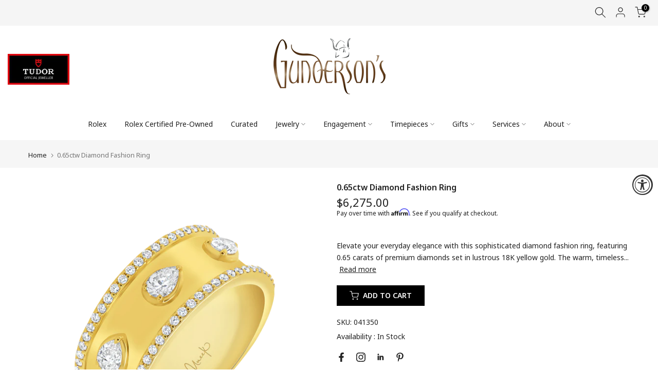

--- FILE ---
content_type: text/html; charset=utf-8
request_url: https://gundersons.com/products/0-65ctw-diamond-fashion-ring
body_size: 163422
content:
<!doctype html>

  
<html class="t4sp-theme t4s-wrapper__full_width rtl_false swatch_color_style_2 pr_border_style_1 pr_img_effect_1 enable_eff_img1_true badge_shape_1 css_for_wis_app_false shadow_round_img_false t4s-header__bottom is-remove-unavai-1 t4_compare_false t4s-cart-count-0 t4s-pr-ellipsis-false
 no-js" lang="en">
  <head>
      <meta page-type="product">
	<!-- Added by AVADA SEO Suite -->
	


<meta name="twitter:image" content="http://gundersons.com/cdn/shop/products/RB1018copy.png?v=1710948809">
    
<script>
  const avadaLightJsExclude = ['cdn.nfcube.com', 'assets/ecom.js', 'variant-title-king', 'linked_options_variants', 'smile-loader.js', 'smart-product-filter-search', 'rivo-loyalty-referrals', 'avada-cookie-consent', 'consentmo-gdpr', 'quinn'];
  const avadaLightJsInclude = ['https://www.googletagmanager.com/', 'https://connect.facebook.net/', 'https://business-api.tiktok.com/', 'https://static.klaviyo.com/'];
  window.AVADA_SPEED_BLACKLIST = avadaLightJsInclude.map(item => new RegExp(item, 'i'));
  window.AVADA_SPEED_WHITELIST = avadaLightJsExclude.map(item => new RegExp(item, 'i'));
</script>

<script>
  const isSpeedUpEnable = !1741336257124 || Date.now() < 1741336257124;
  if (isSpeedUpEnable) {
    const avadaSpeedUp=0.5;
    if(isSpeedUpEnable) {
  function _0x55aa(_0x575858,_0x2fd0be){const _0x30a92f=_0x1cb5();return _0x55aa=function(_0x4e8b41,_0xcd1690){_0x4e8b41=_0x4e8b41-(0xb5e+0xd*0x147+-0x1b1a);let _0x1c09f7=_0x30a92f[_0x4e8b41];return _0x1c09f7;},_0x55aa(_0x575858,_0x2fd0be);}(function(_0x4ad4dc,_0x42545f){const _0x5c7741=_0x55aa,_0x323f4d=_0x4ad4dc();while(!![]){try{const _0x588ea5=parseInt(_0x5c7741(0x10c))/(0xb6f+-0x1853+0xce5)*(-parseInt(_0x5c7741(0x157))/(-0x2363*0x1+0x1dd4+0x591*0x1))+-parseInt(_0x5c7741(0x171))/(0x269b+-0xeb+-0xf*0x283)*(parseInt(_0x5c7741(0x116))/(0x2e1+0x1*0x17b3+-0x110*0x19))+-parseInt(_0x5c7741(0x147))/(-0x1489+-0x312*0x6+0x26fa*0x1)+-parseInt(_0x5c7741(0xfa))/(-0x744+0x1*0xb5d+-0x413)*(-parseInt(_0x5c7741(0x102))/(-0x1e87+0x9e*-0x16+0x2c22))+parseInt(_0x5c7741(0x136))/(0x1e2d+0x1498+-0x1a3*0x1f)+parseInt(_0x5c7741(0x16e))/(0x460+0x1d96+0x3*-0xb4f)*(-parseInt(_0x5c7741(0xe3))/(-0x9ca+-0x1*-0x93f+0x1*0x95))+parseInt(_0x5c7741(0xf8))/(-0x1f73*0x1+0x6*-0x510+0x3dde);if(_0x588ea5===_0x42545f)break;else _0x323f4d['push'](_0x323f4d['shift']());}catch(_0x5d6d7e){_0x323f4d['push'](_0x323f4d['shift']());}}}(_0x1cb5,-0x193549+0x5dc3*-0x31+-0x2f963*-0x13),(function(){const _0x5cb2b4=_0x55aa,_0x23f9e9={'yXGBq':function(_0x237aef,_0x385938){return _0x237aef!==_0x385938;},'XduVF':function(_0x21018d,_0x56ff60){return _0x21018d===_0x56ff60;},'RChnz':_0x5cb2b4(0xf4)+_0x5cb2b4(0xe9)+_0x5cb2b4(0x14a),'TAsuR':function(_0xe21eca,_0x33e114){return _0xe21eca%_0x33e114;},'EvLYw':function(_0x1326ad,_0x261d04){return _0x1326ad!==_0x261d04;},'nnhAQ':_0x5cb2b4(0x107),'swpMF':_0x5cb2b4(0x16d),'plMMu':_0x5cb2b4(0xe8)+_0x5cb2b4(0x135),'PqBPA':function(_0x2ba85c,_0x35b541){return _0x2ba85c<_0x35b541;},'NKPCA':_0x5cb2b4(0xfc),'TINqh':function(_0x4116e3,_0x3ffd02,_0x2c8722){return _0x4116e3(_0x3ffd02,_0x2c8722);},'BAueN':_0x5cb2b4(0x120),'NgloT':_0x5cb2b4(0x14c),'ThSSU':function(_0xeb212a,_0x4341c1){return _0xeb212a+_0x4341c1;},'lDDHN':function(_0x4a1a48,_0x45ebfb){return _0x4a1a48 instanceof _0x45ebfb;},'toAYB':function(_0xcf0fa9,_0xf5fa6a){return _0xcf0fa9 instanceof _0xf5fa6a;},'VMiyW':function(_0x5300e4,_0x44e0f4){return _0x5300e4(_0x44e0f4);},'iyhbw':_0x5cb2b4(0x119),'zuWfR':function(_0x19c3e4,_0x4ee6e8){return _0x19c3e4<_0x4ee6e8;},'vEmrv':function(_0xd798cf,_0x5ea2dd){return _0xd798cf!==_0x5ea2dd;},'yxERj':function(_0x24b03b,_0x5aa292){return _0x24b03b||_0x5aa292;},'MZpwM':_0x5cb2b4(0x110)+_0x5cb2b4(0x109)+'pt','IeUHK':function(_0x5a4c7e,_0x2edf70){return _0x5a4c7e-_0x2edf70;},'Idvge':function(_0x3b526e,_0x36b469){return _0x3b526e<_0x36b469;},'qRwfm':_0x5cb2b4(0x16b)+_0x5cb2b4(0xf1),'CvXDN':function(_0x4b4208,_0x1db216){return _0x4b4208<_0x1db216;},'acPIM':function(_0x7d44b7,_0x3020d2){return _0x7d44b7(_0x3020d2);},'MyLMO':function(_0x22d4b2,_0xe7a6a0){return _0x22d4b2<_0xe7a6a0;},'boDyh':function(_0x176992,_0x346381,_0xab7fc){return _0x176992(_0x346381,_0xab7fc);},'ZANXD':_0x5cb2b4(0x10f)+_0x5cb2b4(0x12a)+_0x5cb2b4(0x142),'CXwRZ':_0x5cb2b4(0x123)+_0x5cb2b4(0x15f),'AuMHM':_0x5cb2b4(0x161),'KUuFZ':_0x5cb2b4(0xe6),'MSwtw':_0x5cb2b4(0x13a),'ERvPB':_0x5cb2b4(0x134),'ycTDj':_0x5cb2b4(0x15b),'Tvhir':_0x5cb2b4(0x154)},_0x469be1=_0x23f9e9[_0x5cb2b4(0x153)],_0x36fe07={'blacklist':window[_0x5cb2b4(0x11f)+_0x5cb2b4(0x115)+'T'],'whitelist':window[_0x5cb2b4(0x11f)+_0x5cb2b4(0x13e)+'T']},_0x26516a={'blacklisted':[]},_0x34e4a6=(_0x2be2f5,_0x25b3b2)=>{const _0x80dd2=_0x5cb2b4;if(_0x2be2f5&&(!_0x25b3b2||_0x23f9e9[_0x80dd2(0x13b)](_0x25b3b2,_0x469be1))&&(!_0x36fe07[_0x80dd2(0x170)]||_0x36fe07[_0x80dd2(0x170)][_0x80dd2(0x151)](_0xa5c7cf=>_0xa5c7cf[_0x80dd2(0x12b)](_0x2be2f5)))&&(!_0x36fe07[_0x80dd2(0x165)]||_0x36fe07[_0x80dd2(0x165)][_0x80dd2(0x156)](_0x4e2570=>!_0x4e2570[_0x80dd2(0x12b)](_0x2be2f5)))&&_0x23f9e9[_0x80dd2(0xf7)](avadaSpeedUp,0x5*0x256+-0x1*0x66c+-0x542+0.5)&&_0x2be2f5[_0x80dd2(0x137)](_0x23f9e9[_0x80dd2(0xe7)])){const _0x413c89=_0x2be2f5[_0x80dd2(0x16c)];return _0x23f9e9[_0x80dd2(0xf7)](_0x23f9e9[_0x80dd2(0x11e)](_0x413c89,-0x1deb*-0x1+0xf13+-0x2cfc),0x1176+-0x78b*0x5+0x1441);}return _0x2be2f5&&(!_0x25b3b2||_0x23f9e9[_0x80dd2(0xed)](_0x25b3b2,_0x469be1))&&(!_0x36fe07[_0x80dd2(0x170)]||_0x36fe07[_0x80dd2(0x170)][_0x80dd2(0x151)](_0x3d689d=>_0x3d689d[_0x80dd2(0x12b)](_0x2be2f5)))&&(!_0x36fe07[_0x80dd2(0x165)]||_0x36fe07[_0x80dd2(0x165)][_0x80dd2(0x156)](_0x26a7b3=>!_0x26a7b3[_0x80dd2(0x12b)](_0x2be2f5)));},_0x11462f=function(_0x42927f){const _0x346823=_0x5cb2b4,_0x5426ae=_0x42927f[_0x346823(0x159)+'te'](_0x23f9e9[_0x346823(0x14e)]);return _0x36fe07[_0x346823(0x170)]&&_0x36fe07[_0x346823(0x170)][_0x346823(0x156)](_0x107b0d=>!_0x107b0d[_0x346823(0x12b)](_0x5426ae))||_0x36fe07[_0x346823(0x165)]&&_0x36fe07[_0x346823(0x165)][_0x346823(0x151)](_0x1e7160=>_0x1e7160[_0x346823(0x12b)](_0x5426ae));},_0x39299f=new MutationObserver(_0x45c995=>{const _0x21802a=_0x5cb2b4,_0x3bc801={'mafxh':function(_0x6f9c57,_0x229989){const _0x9d39b1=_0x55aa;return _0x23f9e9[_0x9d39b1(0xf7)](_0x6f9c57,_0x229989);},'SrchE':_0x23f9e9[_0x21802a(0xe2)],'pvjbV':_0x23f9e9[_0x21802a(0xf6)]};for(let _0x333494=-0x7d7+-0x893+0x106a;_0x23f9e9[_0x21802a(0x158)](_0x333494,_0x45c995[_0x21802a(0x16c)]);_0x333494++){const {addedNodes:_0x1b685b}=_0x45c995[_0x333494];for(let _0x2f087=0x1f03+0x84b+0x1*-0x274e;_0x23f9e9[_0x21802a(0x158)](_0x2f087,_0x1b685b[_0x21802a(0x16c)]);_0x2f087++){const _0x4e5bac=_0x1b685b[_0x2f087];if(_0x23f9e9[_0x21802a(0xf7)](_0x4e5bac[_0x21802a(0x121)],-0x1f3a+-0x1*0x1b93+-0x3*-0x139a)&&_0x23f9e9[_0x21802a(0xf7)](_0x4e5bac[_0x21802a(0x152)],_0x23f9e9[_0x21802a(0xe0)])){const _0x5d9a67=_0x4e5bac[_0x21802a(0x107)],_0x3fb522=_0x4e5bac[_0x21802a(0x16d)];if(_0x23f9e9[_0x21802a(0x103)](_0x34e4a6,_0x5d9a67,_0x3fb522)){_0x26516a[_0x21802a(0x160)+'d'][_0x21802a(0x128)]([_0x4e5bac,_0x4e5bac[_0x21802a(0x16d)]]),_0x4e5bac[_0x21802a(0x16d)]=_0x469be1;const _0x1e52da=function(_0x2c95ff){const _0x359b13=_0x21802a;if(_0x3bc801[_0x359b13(0x118)](_0x4e5bac[_0x359b13(0x159)+'te'](_0x3bc801[_0x359b13(0x166)]),_0x469be1))_0x2c95ff[_0x359b13(0x112)+_0x359b13(0x150)]();_0x4e5bac[_0x359b13(0xec)+_0x359b13(0x130)](_0x3bc801[_0x359b13(0xe4)],_0x1e52da);};_0x4e5bac[_0x21802a(0x12d)+_0x21802a(0x163)](_0x23f9e9[_0x21802a(0xf6)],_0x1e52da),_0x4e5bac[_0x21802a(0x12c)+_0x21802a(0x131)]&&_0x4e5bac[_0x21802a(0x12c)+_0x21802a(0x131)][_0x21802a(0x11a)+'d'](_0x4e5bac);}}}}});_0x39299f[_0x5cb2b4(0x105)](document[_0x5cb2b4(0x10b)+_0x5cb2b4(0x16a)],{'childList':!![],'subtree':!![]});const _0x2910a9=/[|\\{}()\[\]^$+*?.]/g,_0xa9f173=function(..._0x1baa33){const _0x3053cc=_0x5cb2b4,_0x2e6f61={'mMWha':function(_0x158c76,_0x5c404b){const _0x25a05c=_0x55aa;return _0x23f9e9[_0x25a05c(0xf7)](_0x158c76,_0x5c404b);},'BXirI':_0x23f9e9[_0x3053cc(0x141)],'COGok':function(_0x421bf7,_0x55453a){const _0x4fd417=_0x3053cc;return _0x23f9e9[_0x4fd417(0x167)](_0x421bf7,_0x55453a);},'XLSAp':function(_0x193984,_0x35c446){const _0x5bbecf=_0x3053cc;return _0x23f9e9[_0x5bbecf(0xed)](_0x193984,_0x35c446);},'EygRw':function(_0xfbb69c,_0x21b15d){const _0xe5c840=_0x3053cc;return _0x23f9e9[_0xe5c840(0x104)](_0xfbb69c,_0x21b15d);},'xZuNx':_0x23f9e9[_0x3053cc(0x139)],'SBUaW':function(_0x5739bf,_0x2c2fab){const _0x42cbb1=_0x3053cc;return _0x23f9e9[_0x42cbb1(0x172)](_0x5739bf,_0x2c2fab);},'EAoTR':function(_0x123b29,_0x5b29bf){const _0x2828d2=_0x3053cc;return _0x23f9e9[_0x2828d2(0x11d)](_0x123b29,_0x5b29bf);},'cdYdq':_0x23f9e9[_0x3053cc(0x14e)],'WzJcf':_0x23f9e9[_0x3053cc(0xe2)],'nytPK':function(_0x53f733,_0x4ad021){const _0x4f0333=_0x3053cc;return _0x23f9e9[_0x4f0333(0x148)](_0x53f733,_0x4ad021);},'oUrHG':_0x23f9e9[_0x3053cc(0x14d)],'dnxjX':function(_0xed6b5f,_0x573f55){const _0x57aa03=_0x3053cc;return _0x23f9e9[_0x57aa03(0x15a)](_0xed6b5f,_0x573f55);}};_0x23f9e9[_0x3053cc(0x15d)](_0x1baa33[_0x3053cc(0x16c)],-0x1a3*-0x9+-0xf9*0xb+-0x407*0x1)?(_0x36fe07[_0x3053cc(0x170)]=[],_0x36fe07[_0x3053cc(0x165)]=[]):(_0x36fe07[_0x3053cc(0x170)]&&(_0x36fe07[_0x3053cc(0x170)]=_0x36fe07[_0x3053cc(0x170)][_0x3053cc(0x106)](_0xa8e001=>_0x1baa33[_0x3053cc(0x156)](_0x4a8a28=>{const _0x2e425b=_0x3053cc;if(_0x2e6f61[_0x2e425b(0x111)](typeof _0x4a8a28,_0x2e6f61[_0x2e425b(0x155)]))return!_0xa8e001[_0x2e425b(0x12b)](_0x4a8a28);else{if(_0x2e6f61[_0x2e425b(0xeb)](_0x4a8a28,RegExp))return _0x2e6f61[_0x2e425b(0x145)](_0xa8e001[_0x2e425b(0xdf)](),_0x4a8a28[_0x2e425b(0xdf)]());}}))),_0x36fe07[_0x3053cc(0x165)]&&(_0x36fe07[_0x3053cc(0x165)]=[..._0x36fe07[_0x3053cc(0x165)],..._0x1baa33[_0x3053cc(0xff)](_0x4e4c02=>{const _0x7c755c=_0x3053cc;if(_0x23f9e9[_0x7c755c(0xf7)](typeof _0x4e4c02,_0x23f9e9[_0x7c755c(0x141)])){const _0x932437=_0x4e4c02[_0x7c755c(0xea)](_0x2910a9,_0x23f9e9[_0x7c755c(0x16f)]),_0x34e686=_0x23f9e9[_0x7c755c(0xf0)](_0x23f9e9[_0x7c755c(0xf0)]('.*',_0x932437),'.*');if(_0x36fe07[_0x7c755c(0x165)][_0x7c755c(0x156)](_0x21ef9a=>_0x21ef9a[_0x7c755c(0xdf)]()!==_0x34e686[_0x7c755c(0xdf)]()))return new RegExp(_0x34e686);}else{if(_0x23f9e9[_0x7c755c(0x117)](_0x4e4c02,RegExp)){if(_0x36fe07[_0x7c755c(0x165)][_0x7c755c(0x156)](_0x5a3f09=>_0x5a3f09[_0x7c755c(0xdf)]()!==_0x4e4c02[_0x7c755c(0xdf)]()))return _0x4e4c02;}}return null;})[_0x3053cc(0x106)](Boolean)]));const _0x3eeb55=document[_0x3053cc(0x11b)+_0x3053cc(0x10e)](_0x23f9e9[_0x3053cc(0xf0)](_0x23f9e9[_0x3053cc(0xf0)](_0x23f9e9[_0x3053cc(0x122)],_0x469be1),'"]'));for(let _0xf831f7=-0x21aa+-0x1793+0x393d*0x1;_0x23f9e9[_0x3053cc(0x14b)](_0xf831f7,_0x3eeb55[_0x3053cc(0x16c)]);_0xf831f7++){const _0x5868cb=_0x3eeb55[_0xf831f7];_0x23f9e9[_0x3053cc(0x132)](_0x11462f,_0x5868cb)&&(_0x26516a[_0x3053cc(0x160)+'d'][_0x3053cc(0x128)]([_0x5868cb,_0x23f9e9[_0x3053cc(0x14d)]]),_0x5868cb[_0x3053cc(0x12c)+_0x3053cc(0x131)][_0x3053cc(0x11a)+'d'](_0x5868cb));}let _0xdf8cd0=-0x17da+0x2461+-0xc87*0x1;[..._0x26516a[_0x3053cc(0x160)+'d']][_0x3053cc(0x10d)](([_0x226aeb,_0x33eaa7],_0xe33bca)=>{const _0x2aa7bf=_0x3053cc;if(_0x2e6f61[_0x2aa7bf(0x143)](_0x11462f,_0x226aeb)){const _0x41da0d=document[_0x2aa7bf(0x11c)+_0x2aa7bf(0x131)](_0x2e6f61[_0x2aa7bf(0x127)]);for(let _0x6784c7=0xd7b+-0xaa5+-0x2d6;_0x2e6f61[_0x2aa7bf(0x164)](_0x6784c7,_0x226aeb[_0x2aa7bf(0xe5)][_0x2aa7bf(0x16c)]);_0x6784c7++){const _0x4ca758=_0x226aeb[_0x2aa7bf(0xe5)][_0x6784c7];_0x2e6f61[_0x2aa7bf(0x12f)](_0x4ca758[_0x2aa7bf(0x133)],_0x2e6f61[_0x2aa7bf(0x13f)])&&_0x2e6f61[_0x2aa7bf(0x145)](_0x4ca758[_0x2aa7bf(0x133)],_0x2e6f61[_0x2aa7bf(0x100)])&&_0x41da0d[_0x2aa7bf(0xe1)+'te'](_0x4ca758[_0x2aa7bf(0x133)],_0x226aeb[_0x2aa7bf(0xe5)][_0x6784c7][_0x2aa7bf(0x12e)]);}_0x41da0d[_0x2aa7bf(0xe1)+'te'](_0x2e6f61[_0x2aa7bf(0x13f)],_0x226aeb[_0x2aa7bf(0x107)]),_0x41da0d[_0x2aa7bf(0xe1)+'te'](_0x2e6f61[_0x2aa7bf(0x100)],_0x2e6f61[_0x2aa7bf(0x101)](_0x33eaa7,_0x2e6f61[_0x2aa7bf(0x126)])),document[_0x2aa7bf(0x113)][_0x2aa7bf(0x146)+'d'](_0x41da0d),_0x26516a[_0x2aa7bf(0x160)+'d'][_0x2aa7bf(0x162)](_0x2e6f61[_0x2aa7bf(0x13d)](_0xe33bca,_0xdf8cd0),-0x105d*0x2+0x1*-0xeaa+0x2f65),_0xdf8cd0++;}}),_0x36fe07[_0x3053cc(0x170)]&&_0x23f9e9[_0x3053cc(0xf3)](_0x36fe07[_0x3053cc(0x170)][_0x3053cc(0x16c)],0x10f2+-0x1a42+0x951)&&_0x39299f[_0x3053cc(0x15c)]();},_0x4c2397=document[_0x5cb2b4(0x11c)+_0x5cb2b4(0x131)],_0x573f89={'src':Object[_0x5cb2b4(0x14f)+_0x5cb2b4(0xfd)+_0x5cb2b4(0x144)](HTMLScriptElement[_0x5cb2b4(0xf9)],_0x23f9e9[_0x5cb2b4(0x14e)]),'type':Object[_0x5cb2b4(0x14f)+_0x5cb2b4(0xfd)+_0x5cb2b4(0x144)](HTMLScriptElement[_0x5cb2b4(0xf9)],_0x23f9e9[_0x5cb2b4(0xe2)])};document[_0x5cb2b4(0x11c)+_0x5cb2b4(0x131)]=function(..._0x4db605){const _0x1480b5=_0x5cb2b4,_0x3a6982={'KNNxG':function(_0x32fa39,_0x2a57e4,_0x3cc08f){const _0x5ead12=_0x55aa;return _0x23f9e9[_0x5ead12(0x169)](_0x32fa39,_0x2a57e4,_0x3cc08f);}};if(_0x23f9e9[_0x1480b5(0x13b)](_0x4db605[-0x4*-0x376+0x4*0x2f+-0xe94][_0x1480b5(0x140)+'e'](),_0x23f9e9[_0x1480b5(0x139)]))return _0x4c2397[_0x1480b5(0x114)](document)(..._0x4db605);const _0x2f091d=_0x4c2397[_0x1480b5(0x114)](document)(..._0x4db605);try{Object[_0x1480b5(0xf2)+_0x1480b5(0x149)](_0x2f091d,{'src':{..._0x573f89[_0x1480b5(0x107)],'set'(_0x3ae2bc){const _0x5d6fdc=_0x1480b5;_0x3a6982[_0x5d6fdc(0x129)](_0x34e4a6,_0x3ae2bc,_0x2f091d[_0x5d6fdc(0x16d)])&&_0x573f89[_0x5d6fdc(0x16d)][_0x5d6fdc(0x10a)][_0x5d6fdc(0x125)](this,_0x469be1),_0x573f89[_0x5d6fdc(0x107)][_0x5d6fdc(0x10a)][_0x5d6fdc(0x125)](this,_0x3ae2bc);}},'type':{..._0x573f89[_0x1480b5(0x16d)],'get'(){const _0x436e9e=_0x1480b5,_0x4b63b9=_0x573f89[_0x436e9e(0x16d)][_0x436e9e(0xfb)][_0x436e9e(0x125)](this);if(_0x23f9e9[_0x436e9e(0xf7)](_0x4b63b9,_0x469be1)||_0x23f9e9[_0x436e9e(0x103)](_0x34e4a6,this[_0x436e9e(0x107)],_0x4b63b9))return null;return _0x4b63b9;},'set'(_0x174ea3){const _0x1dff57=_0x1480b5,_0xa2fd13=_0x23f9e9[_0x1dff57(0x103)](_0x34e4a6,_0x2f091d[_0x1dff57(0x107)],_0x2f091d[_0x1dff57(0x16d)])?_0x469be1:_0x174ea3;_0x573f89[_0x1dff57(0x16d)][_0x1dff57(0x10a)][_0x1dff57(0x125)](this,_0xa2fd13);}}}),_0x2f091d[_0x1480b5(0xe1)+'te']=function(_0x5b0870,_0x8c60d5){const _0xab22d4=_0x1480b5;if(_0x23f9e9[_0xab22d4(0xf7)](_0x5b0870,_0x23f9e9[_0xab22d4(0xe2)])||_0x23f9e9[_0xab22d4(0xf7)](_0x5b0870,_0x23f9e9[_0xab22d4(0x14e)]))_0x2f091d[_0x5b0870]=_0x8c60d5;else HTMLScriptElement[_0xab22d4(0xf9)][_0xab22d4(0xe1)+'te'][_0xab22d4(0x125)](_0x2f091d,_0x5b0870,_0x8c60d5);};}catch(_0x5a9461){console[_0x1480b5(0x168)](_0x23f9e9[_0x1480b5(0xef)],_0x5a9461);}return _0x2f091d;};const _0x5883c5=[_0x23f9e9[_0x5cb2b4(0xfe)],_0x23f9e9[_0x5cb2b4(0x13c)],_0x23f9e9[_0x5cb2b4(0xf5)],_0x23f9e9[_0x5cb2b4(0x15e)],_0x23f9e9[_0x5cb2b4(0x138)],_0x23f9e9[_0x5cb2b4(0x124)]],_0x4ab8d2=_0x5883c5[_0x5cb2b4(0xff)](_0x439d08=>{return{'type':_0x439d08,'listener':()=>_0xa9f173(),'options':{'passive':!![]}};});_0x4ab8d2[_0x5cb2b4(0x10d)](_0x4d3535=>{const _0x3882ab=_0x5cb2b4;document[_0x3882ab(0x12d)+_0x3882ab(0x163)](_0x4d3535[_0x3882ab(0x16d)],_0x4d3535[_0x3882ab(0xee)],_0x4d3535[_0x3882ab(0x108)]);});}()));function _0x1cb5(){const _0x15f8e0=['ault','some','tagName','CXwRZ','wheel','BXirI','every','6lYvYYX','PqBPA','getAttribu','IeUHK','touchstart','disconnect','Idvge','ERvPB','/blocked','blackliste','keydown','splice','stener','SBUaW','whitelist','SrchE','toAYB','warn','boDyh','ement','script[typ','length','type','346347wGqEBH','NgloT','blacklist','33OVoYHk','zuWfR','toString','NKPCA','setAttribu','swpMF','230EEqEiq','pvjbV','attributes','mousemove','RChnz','beforescri','y.com/exte','replace','COGok','removeEven','EvLYw','listener','ZANXD','ThSSU','e="','defineProp','MyLMO','cdn.shopif','MSwtw','plMMu','XduVF','22621984JRJQxz','prototype','8818116NVbcZr','get','SCRIPT','ertyDescri','AuMHM','map','WzJcf','nytPK','7kiZatp','TINqh','VMiyW','observe','filter','src','options','n/javascri','set','documentEl','478083wuqgQV','forEach','torAll','Avada cann','applicatio','mMWha','preventDef','head','bind','D_BLACKLIS','75496skzGVx','lDDHN','mafxh','script','removeChil','querySelec','createElem','vEmrv','TAsuR','AVADA_SPEE','string','nodeType','qRwfm','javascript','Tvhir','call','oUrHG','xZuNx','push','KNNxG','ot lazy lo','test','parentElem','addEventLi','value','EAoTR','tListener','ent','acPIM','name','touchmove','ptexecute','6968312SmqlIb','includes','ycTDj','iyhbw','touchend','yXGBq','KUuFZ','dnxjX','D_WHITELIS','cdYdq','toLowerCas','BAueN','ad script','EygRw','ptor','XLSAp','appendChil','4975500NoPAFA','yxERj','erties','nsions','CvXDN','\$&','MZpwM','nnhAQ','getOwnProp'];_0x1cb5=function(){return _0x15f8e0;};return _0x1cb5();}
}
    class LightJsLoader{constructor(e){this.jQs=[],this.listener=this.handleListener.bind(this,e),this.scripts=["default","defer","async"].reduce(((e,t)=>({...e,[t]:[]})),{});const t=this;e.forEach((e=>window.addEventListener(e,t.listener,{passive:!0})))}handleListener(e){const t=this;return e.forEach((e=>window.removeEventListener(e,t.listener))),"complete"===document.readyState?this.handleDOM():document.addEventListener("readystatechange",(e=>{if("complete"===e.target.readyState)return setTimeout(t.handleDOM.bind(t),1)}))}async handleDOM(){this.suspendEvent(),this.suspendJQuery(),this.findScripts(),this.preloadScripts();for(const e of Object.keys(this.scripts))await this.replaceScripts(this.scripts[e]);for(const e of["DOMContentLoaded","readystatechange"])await this.requestRepaint(),document.dispatchEvent(new Event("lightJS-"+e));document.lightJSonreadystatechange&&document.lightJSonreadystatechange();for(const e of["DOMContentLoaded","load"])await this.requestRepaint(),window.dispatchEvent(new Event("lightJS-"+e));await this.requestRepaint(),window.lightJSonload&&window.lightJSonload(),await this.requestRepaint(),this.jQs.forEach((e=>e(window).trigger("lightJS-jquery-load"))),window.dispatchEvent(new Event("lightJS-pageshow")),await this.requestRepaint(),window.lightJSonpageshow&&window.lightJSonpageshow()}async requestRepaint(){return new Promise((e=>requestAnimationFrame(e)))}findScripts(){document.querySelectorAll("script[type=lightJs]").forEach((e=>{e.hasAttribute("src")?e.hasAttribute("async")&&e.async?this.scripts.async.push(e):e.hasAttribute("defer")&&e.defer?this.scripts.defer.push(e):this.scripts.default.push(e):this.scripts.default.push(e)}))}preloadScripts(){const e=this,t=Object.keys(this.scripts).reduce(((t,n)=>[...t,...e.scripts[n]]),[]),n=document.createDocumentFragment();t.forEach((e=>{const t=e.getAttribute("src");if(!t)return;const s=document.createElement("link");s.href=t,s.rel="preload",s.as="script",n.appendChild(s)})),document.head.appendChild(n)}async replaceScripts(e){let t;for(;t=e.shift();)await this.requestRepaint(),new Promise((e=>{const n=document.createElement("script");[...t.attributes].forEach((e=>{"type"!==e.nodeName&&n.setAttribute(e.nodeName,e.nodeValue)})),t.hasAttribute("src")?(n.addEventListener("load",e),n.addEventListener("error",e)):(n.text=t.text,e()),t.parentNode.replaceChild(n,t)}))}suspendEvent(){const e={};[{obj:document,name:"DOMContentLoaded"},{obj:window,name:"DOMContentLoaded"},{obj:window,name:"load"},{obj:window,name:"pageshow"},{obj:document,name:"readystatechange"}].map((t=>function(t,n){function s(n){return e[t].list.indexOf(n)>=0?"lightJS-"+n:n}e[t]||(e[t]={list:[n],add:t.addEventListener,remove:t.removeEventListener},t.addEventListener=(...n)=>{n[0]=s(n[0]),e[t].add.apply(t,n)},t.removeEventListener=(...n)=>{n[0]=s(n[0]),e[t].remove.apply(t,n)})}(t.obj,t.name))),[{obj:document,name:"onreadystatechange"},{obj:window,name:"onpageshow"}].map((e=>function(e,t){let n=e[t];Object.defineProperty(e,t,{get:()=>n||function(){},set:s=>{e["lightJS"+t]=n=s}})}(e.obj,e.name)))}suspendJQuery(){const e=this;let t=window.jQuery;Object.defineProperty(window,"jQuery",{get:()=>t,set(n){if(!n||!n.fn||!e.jQs.includes(n))return void(t=n);n.fn.ready=n.fn.init.prototype.ready=e=>{e.bind(document)(n)};const s=n.fn.on;n.fn.on=n.fn.init.prototype.on=function(...e){if(window!==this[0])return s.apply(this,e),this;const t=e=>e.split(" ").map((e=>"load"===e||0===e.indexOf("load.")?"lightJS-jquery-load":e)).join(" ");return"string"==typeof e[0]||e[0]instanceof String?(e[0]=t(e[0]),s.apply(this,e),this):("object"==typeof e[0]&&Object.keys(e[0]).forEach((n=>{delete Object.assign(e[0],{[t(n)]:e[0][n]})[n]})),s.apply(this,e),this)},e.jQs.push(n),t=n}})}}
new LightJsLoader(["keydown","mousemove","touchend","touchmove","touchstart","wheel"]);
  }
</script>





<!-- Added by AVADA SEO Suite: Product Structured Data -->
<script type="application/ld+json">{
"@context": "https://schema.org/",
"@type": "Product",
"@id": "https://gundersons.com/products/0-65ctw-diamond-fashion-ring",
"name": "0.65ctw Diamond Fashion Ring",
"description": "Elevate your everyday elegance with this sophisticated diamond fashion ring, featuring 0.65 carats of premium diamonds set in lustrous 18K yellow gold. The warm, timeless appeal of yellow gold complements the brilliant sparkle of the diamonds, creating a versatile piece that transitions seamlessly from day to evening wear. This expertly crafted ring combines classic design with contemporary flair, making it an ideal choice for those who appreciate quality craftsmanship and enduring style. A stunning addition to any jewelry collection.All sales are final",
"brand": {
  "@type": "Brand",
  "name": "Uneek"
},
"offers": {
  "@type": "Offer",
  "price": "6275.0",
  "priceCurrency": "USD",
  "itemCondition": "https://schema.org/NewCondition",
  "availability": "https://schema.org/InStock",
  "url": "https://gundersons.com/products/0-65ctw-diamond-fashion-ring"
},
"image": [
  "https://gundersons.com/cdn/shop/products/RB1018copy.png?v=1710948809"
],
"releaseDate": "2024-03-20 10:33:26 -0500",
"sku": "041350",
"mpn": "041350"}</script>
<!-- /Added by AVADA SEO Suite --><!-- Added by AVADA SEO Suite: Breadcrumb Structured Data  -->
<script type="application/ld+json">{
  "@context": "https://schema.org",
  "@type": "BreadcrumbList",
  "itemListElement": [{
    "@type": "ListItem",
    "position": 1,
    "name": "Home",
    "item": "https://gundersons.com"
  }, {
    "@type": "ListItem",
    "position": 2,
    "name": "0.65ctw Diamond Fashion Ring",
    "item": "https://gundersons.com/products/0-65ctw-diamond-fashion-ring"
  }]
}
</script>
<!-- Added by AVADA SEO Suite -->






	<!-- /Added by AVADA SEO Suite -->
    <meta charset="utf-8">
    <meta http-equiv="X-UA-Compatible" content="IE=edge">
    <meta name="viewport" content="width=device-width, initial-scale=1, height=device-height, minimum-scale=1.0, maximum-scale=1.0">
    <meta name="theme-color" content="rgba(0,0,0,0)">
    <link rel="canonical" href="https://gundersons.com/products/0-65ctw-diamond-fashion-ring">
    <link rel="preconnect" href="https://cdn.shopify.com" crossorigin><link rel="shortcut icon" type="image/png" href="//gundersons.com/cdn/shop/files/Untitled-1_3_972871d6-4d30-4839-b4f3-2ddaf66dec93.png?v=1632490050&width=32"><link rel="apple-touch-icon-precomposed" type="image/png" sizes="152x152" href="//gundersons.com/cdn/shop/files/Untitled-1_3.png?v=1632483200&width=152"><title>0.65ctw Diamond Fashion Ring &ndash; Gunderson&#39;s Jewelers</title>
    <meta name="description" content="Elevate your everyday elegance with this sophisticated diamond fashion ring, featuring 0.65 carats of premium diamonds set in lustrous 18K yellow gold. The warm, timeless appeal of yellow gold complements the brilliant sparkle of the diamonds, creating a versatile piece that transitions seamlessly from day to evening w"><meta name="keywords" content="0.65ctw Diamond Fashion Ring, Gunderson&#39;s Jewelers, gundersons.com"/><meta name="author" content="Admin">

<meta property="og:site_name" content="Gunderson&#39;s Jewelers">
<!--<meta property="og:url" content="https://gundersons.com/products/0-65ctw-diamond-fashion-ring">-->
<meta property="og:url" content="https://gundersons.com/products/0-65ctw-diamond-fashion-ring">
<meta property="og:title" content="0.65ctw Diamond Fashion Ring">
<meta property="og:type" content="product">
<meta property="og:description" content="Elevate your everyday elegance with this sophisticated diamond fashion ring, featuring 0.65 carats of premium diamonds set in lustrous 18K yellow gold. The warm, timeless appeal of yellow gold complements the brilliant sparkle of the diamonds, creating a versatile piece that transitions seamlessly from day to evening w"><meta property="og:image" content="http://gundersons.com/cdn/shop/products/RB1018copy.png?v=1710948809">
  <meta property="og:image:secure_url" content="https://gundersons.com/cdn/shop/products/RB1018copy.png?v=1710948809">
  <meta property="og:image:width" content="2500">
  <meta property="og:image:height" content="2500"><meta property="og:price:amount" content="6,275.00">
  <meta property="og:price:currency" content="USD"><meta name="twitter:card" content="summary_large_image">
<meta name="twitter:title" content="0.65ctw Diamond Fashion Ring">
<meta name="twitter:description" content="Elevate your everyday elegance with this sophisticated diamond fashion ring, featuring 0.65 carats of premium diamonds set in lustrous 18K yellow gold. The warm, timeless appeal of yellow gold complements the brilliant sparkle of the diamonds, creating a versatile piece that transitions seamlessly from day to evening w"><script data-key="$2y$10$HK7ZNTAR9ApRW1dYQrJQou3mM5Fkviz5G4zs3hxCcQsarLupqI74a" data-name="CookieXray" src="https://cdn.seersco.com/banners/33802/19493/cb.js" type="text/javascript"></script>
    
   <script src="//gundersons.com/cdn/shop/t/34/assets/lazysizes.min.js?v=66591451174533881441680499488" async="async"></script>
    <script src="//gundersons.com/cdn/shop/t/34/assets/global.min.js?v=178957925072260983071680499463" defer="defer"></script>
    <script>window.performance && window.performance.mark && window.performance.mark('shopify.content_for_header.start');</script><meta name="google-site-verification" content="31iAPQMI0JTdDdfzs-Ksbyc0dFw1hDiDE8pzel0vPjs">
<meta id="shopify-digital-wallet" name="shopify-digital-wallet" content="/36886151227/digital_wallets/dialog">
<meta name="shopify-checkout-api-token" content="3a9507dd801a70390dae475f4b182280">
<meta id="in-context-paypal-metadata" data-shop-id="36886151227" data-venmo-supported="false" data-environment="production" data-locale="en_US" data-paypal-v4="true" data-currency="USD">
<link rel="alternate" type="application/json+oembed" href="https://gundersons.com/products/0-65ctw-diamond-fashion-ring.oembed">
<script async="async" src="/checkouts/internal/preloads.js?locale=en-US"></script>
<link rel="preconnect" href="https://shop.app" crossorigin="anonymous">
<script async="async" src="https://shop.app/checkouts/internal/preloads.js?locale=en-US&shop_id=36886151227" crossorigin="anonymous"></script>
<script id="apple-pay-shop-capabilities" type="application/json">{"shopId":36886151227,"countryCode":"US","currencyCode":"USD","merchantCapabilities":["supports3DS"],"merchantId":"gid:\/\/shopify\/Shop\/36886151227","merchantName":"Gunderson's Jewelers","requiredBillingContactFields":["postalAddress","email"],"requiredShippingContactFields":["postalAddress","email"],"shippingType":"shipping","supportedNetworks":["visa","masterCard","amex","discover","elo","jcb"],"total":{"type":"pending","label":"Gunderson's Jewelers","amount":"1.00"},"shopifyPaymentsEnabled":true,"supportsSubscriptions":true}</script>
<script id="shopify-features" type="application/json">{"accessToken":"3a9507dd801a70390dae475f4b182280","betas":["rich-media-storefront-analytics"],"domain":"gundersons.com","predictiveSearch":true,"shopId":36886151227,"locale":"en"}</script>
<script>var Shopify = Shopify || {};
Shopify.shop = "4adiamond.myshopify.com";
Shopify.locale = "en";
Shopify.currency = {"active":"USD","rate":"1.0"};
Shopify.country = "US";
Shopify.theme = {"name":"Kalles 4.1.2 official_BKP-CFP-03-04-23","id":126968922171,"schema_name":"Kalles","schema_version":"4.1.2","theme_store_id":null,"role":"main"};
Shopify.theme.handle = "null";
Shopify.theme.style = {"id":null,"handle":null};
Shopify.cdnHost = "gundersons.com/cdn";
Shopify.routes = Shopify.routes || {};
Shopify.routes.root = "/";</script>
<script type="module">!function(o){(o.Shopify=o.Shopify||{}).modules=!0}(window);</script>
<script>!function(o){function n(){var o=[];function n(){o.push(Array.prototype.slice.apply(arguments))}return n.q=o,n}var t=o.Shopify=o.Shopify||{};t.loadFeatures=n(),t.autoloadFeatures=n()}(window);</script>
<script>
  window.ShopifyPay = window.ShopifyPay || {};
  window.ShopifyPay.apiHost = "shop.app\/pay";
  window.ShopifyPay.redirectState = null;
</script>
<script id="shop-js-analytics" type="application/json">{"pageType":"product"}</script>
<script defer="defer" async type="module" src="//gundersons.com/cdn/shopifycloud/shop-js/modules/v2/client.init-shop-cart-sync_DlSlHazZ.en.esm.js"></script>
<script defer="defer" async type="module" src="//gundersons.com/cdn/shopifycloud/shop-js/modules/v2/chunk.common_D16XZWos.esm.js"></script>
<script type="module">
  await import("//gundersons.com/cdn/shopifycloud/shop-js/modules/v2/client.init-shop-cart-sync_DlSlHazZ.en.esm.js");
await import("//gundersons.com/cdn/shopifycloud/shop-js/modules/v2/chunk.common_D16XZWos.esm.js");

  window.Shopify.SignInWithShop?.initShopCartSync?.({"fedCMEnabled":true,"windoidEnabled":true});

</script>
<script>
  window.Shopify = window.Shopify || {};
  if (!window.Shopify.featureAssets) window.Shopify.featureAssets = {};
  window.Shopify.featureAssets['shop-js'] = {"shop-cart-sync":["modules/v2/client.shop-cart-sync_DKWYiEUO.en.esm.js","modules/v2/chunk.common_D16XZWos.esm.js"],"init-fed-cm":["modules/v2/client.init-fed-cm_vfPMjZAC.en.esm.js","modules/v2/chunk.common_D16XZWos.esm.js"],"init-shop-email-lookup-coordinator":["modules/v2/client.init-shop-email-lookup-coordinator_CR38P6MB.en.esm.js","modules/v2/chunk.common_D16XZWos.esm.js"],"init-shop-cart-sync":["modules/v2/client.init-shop-cart-sync_DlSlHazZ.en.esm.js","modules/v2/chunk.common_D16XZWos.esm.js"],"shop-cash-offers":["modules/v2/client.shop-cash-offers_CJw4IQ6B.en.esm.js","modules/v2/chunk.common_D16XZWos.esm.js","modules/v2/chunk.modal_UwFWkumu.esm.js"],"shop-toast-manager":["modules/v2/client.shop-toast-manager_BY778Uv6.en.esm.js","modules/v2/chunk.common_D16XZWos.esm.js"],"init-windoid":["modules/v2/client.init-windoid_DVhZdEm3.en.esm.js","modules/v2/chunk.common_D16XZWos.esm.js"],"shop-button":["modules/v2/client.shop-button_D2ZzKUPa.en.esm.js","modules/v2/chunk.common_D16XZWos.esm.js"],"avatar":["modules/v2/client.avatar_BTnouDA3.en.esm.js"],"init-customer-accounts-sign-up":["modules/v2/client.init-customer-accounts-sign-up_CQZUmjGN.en.esm.js","modules/v2/client.shop-login-button_Cu5K-F7X.en.esm.js","modules/v2/chunk.common_D16XZWos.esm.js","modules/v2/chunk.modal_UwFWkumu.esm.js"],"pay-button":["modules/v2/client.pay-button_CcBqbGU7.en.esm.js","modules/v2/chunk.common_D16XZWos.esm.js"],"init-shop-for-new-customer-accounts":["modules/v2/client.init-shop-for-new-customer-accounts_B5DR5JTE.en.esm.js","modules/v2/client.shop-login-button_Cu5K-F7X.en.esm.js","modules/v2/chunk.common_D16XZWos.esm.js","modules/v2/chunk.modal_UwFWkumu.esm.js"],"shop-login-button":["modules/v2/client.shop-login-button_Cu5K-F7X.en.esm.js","modules/v2/chunk.common_D16XZWos.esm.js","modules/v2/chunk.modal_UwFWkumu.esm.js"],"shop-follow-button":["modules/v2/client.shop-follow-button_BX8Slf17.en.esm.js","modules/v2/chunk.common_D16XZWos.esm.js","modules/v2/chunk.modal_UwFWkumu.esm.js"],"init-customer-accounts":["modules/v2/client.init-customer-accounts_DjKkmQ2w.en.esm.js","modules/v2/client.shop-login-button_Cu5K-F7X.en.esm.js","modules/v2/chunk.common_D16XZWos.esm.js","modules/v2/chunk.modal_UwFWkumu.esm.js"],"lead-capture":["modules/v2/client.lead-capture_ChWCg7nV.en.esm.js","modules/v2/chunk.common_D16XZWos.esm.js","modules/v2/chunk.modal_UwFWkumu.esm.js"],"checkout-modal":["modules/v2/client.checkout-modal_DPnpVyv-.en.esm.js","modules/v2/chunk.common_D16XZWos.esm.js","modules/v2/chunk.modal_UwFWkumu.esm.js"],"shop-login":["modules/v2/client.shop-login_leRXJtcZ.en.esm.js","modules/v2/chunk.common_D16XZWos.esm.js","modules/v2/chunk.modal_UwFWkumu.esm.js"],"payment-terms":["modules/v2/client.payment-terms_Bp9K0NXD.en.esm.js","modules/v2/chunk.common_D16XZWos.esm.js","modules/v2/chunk.modal_UwFWkumu.esm.js"]};
</script>
<script>(function() {
  var isLoaded = false;
  function asyncLoad() {
    if (isLoaded) return;
    isLoaded = true;
    var urls = ["https:\/\/cdn.shopify.com\/s\/files\/1\/0368\/8615\/1227\/t\/34\/assets\/affirmShopify.js?v=1708533399\u0026shop=4adiamond.myshopify.com","https:\/\/seo.apps.avada.io\/scripttag\/avada-seo-installed.js?shop=4adiamond.myshopify.com","https:\/\/cdn.seersco.com\/banners\/33802\/19493\/cb.js?shop=4adiamond.myshopify.com","https:\/\/eso.ecommerce-today.app\/public\/search.js?shop=4adiamond.myshopify.com"];
    for (var i = 0; i < urls.length; i++) {
      var s = document.createElement('script');
      if ((!1741336257124 || Date.now() < 1741336257124) &&
      (!window.AVADA_SPEED_BLACKLIST || window.AVADA_SPEED_BLACKLIST.some(pattern => pattern.test(s))) &&
      (!window.AVADA_SPEED_WHITELIST || window.AVADA_SPEED_WHITELIST.every(pattern => !pattern.test(s)))) s.type = 'lightJs'; else s.type = 'text/javascript';
      s.async = true;
      s.src = urls[i];
      var x = document.getElementsByTagName('script')[0];
      x.parentNode.insertBefore(s, x);
    }
  };
  if(window.attachEvent) {
    window.attachEvent('onload', asyncLoad);
  } else {
    window.addEventListener('load', asyncLoad, false);
  }
})();</script>
<script id="__st">var __st={"a":36886151227,"offset":-21600,"reqid":"713c7f15-7dcd-475a-87ab-9393c2c14c1e-1768593893","pageurl":"gundersons.com\/products\/0-65ctw-diamond-fashion-ring","u":"19f89aed1c20","p":"product","rtyp":"product","rid":7243646271547};</script>
<script>window.ShopifyPaypalV4VisibilityTracking = true;</script>
<script id="captcha-bootstrap">!function(){'use strict';const t='contact',e='account',n='new_comment',o=[[t,t],['blogs',n],['comments',n],[t,'customer']],c=[[e,'customer_login'],[e,'guest_login'],[e,'recover_customer_password'],[e,'create_customer']],r=t=>t.map((([t,e])=>`form[action*='/${t}']:not([data-nocaptcha='true']) input[name='form_type'][value='${e}']`)).join(','),a=t=>()=>t?[...document.querySelectorAll(t)].map((t=>t.form)):[];function s(){const t=[...o],e=r(t);return a(e)}const i='password',u='form_key',d=['recaptcha-v3-token','g-recaptcha-response','h-captcha-response',i],f=()=>{try{return window.sessionStorage}catch{return}},m='__shopify_v',_=t=>t.elements[u];function p(t,e,n=!1){try{const o=window.sessionStorage,c=JSON.parse(o.getItem(e)),{data:r}=function(t){const{data:e,action:n}=t;return t[m]||n?{data:e,action:n}:{data:t,action:n}}(c);for(const[e,n]of Object.entries(r))t.elements[e]&&(t.elements[e].value=n);n&&o.removeItem(e)}catch(o){console.error('form repopulation failed',{error:o})}}const l='form_type',E='cptcha';function T(t){t.dataset[E]=!0}const w=window,h=w.document,L='Shopify',v='ce_forms',y='captcha';let A=!1;((t,e)=>{const n=(g='f06e6c50-85a8-45c8-87d0-21a2b65856fe',I='https://cdn.shopify.com/shopifycloud/storefront-forms-hcaptcha/ce_storefront_forms_captcha_hcaptcha.v1.5.2.iife.js',D={infoText:'Protected by hCaptcha',privacyText:'Privacy',termsText:'Terms'},(t,e,n)=>{const o=w[L][v],c=o.bindForm;if(c)return c(t,g,e,D).then(n);var r;o.q.push([[t,g,e,D],n]),r=I,A||(h.body.append(Object.assign(h.createElement('script'),{id:'captcha-provider',async:!0,src:r})),A=!0)});var g,I,D;w[L]=w[L]||{},w[L][v]=w[L][v]||{},w[L][v].q=[],w[L][y]=w[L][y]||{},w[L][y].protect=function(t,e){n(t,void 0,e),T(t)},Object.freeze(w[L][y]),function(t,e,n,w,h,L){const[v,y,A,g]=function(t,e,n){const i=e?o:[],u=t?c:[],d=[...i,...u],f=r(d),m=r(i),_=r(d.filter((([t,e])=>n.includes(e))));return[a(f),a(m),a(_),s()]}(w,h,L),I=t=>{const e=t.target;return e instanceof HTMLFormElement?e:e&&e.form},D=t=>v().includes(t);t.addEventListener('submit',(t=>{const e=I(t);if(!e)return;const n=D(e)&&!e.dataset.hcaptchaBound&&!e.dataset.recaptchaBound,o=_(e),c=g().includes(e)&&(!o||!o.value);(n||c)&&t.preventDefault(),c&&!n&&(function(t){try{if(!f())return;!function(t){const e=f();if(!e)return;const n=_(t);if(!n)return;const o=n.value;o&&e.removeItem(o)}(t);const e=Array.from(Array(32),(()=>Math.random().toString(36)[2])).join('');!function(t,e){_(t)||t.append(Object.assign(document.createElement('input'),{type:'hidden',name:u})),t.elements[u].value=e}(t,e),function(t,e){const n=f();if(!n)return;const o=[...t.querySelectorAll(`input[type='${i}']`)].map((({name:t})=>t)),c=[...d,...o],r={};for(const[a,s]of new FormData(t).entries())c.includes(a)||(r[a]=s);n.setItem(e,JSON.stringify({[m]:1,action:t.action,data:r}))}(t,e)}catch(e){console.error('failed to persist form',e)}}(e),e.submit())}));const S=(t,e)=>{t&&!t.dataset[E]&&(n(t,e.some((e=>e===t))),T(t))};for(const o of['focusin','change'])t.addEventListener(o,(t=>{const e=I(t);D(e)&&S(e,y())}));const B=e.get('form_key'),M=e.get(l),P=B&&M;t.addEventListener('DOMContentLoaded',(()=>{const t=y();if(P)for(const e of t)e.elements[l].value===M&&p(e,B);[...new Set([...A(),...v().filter((t=>'true'===t.dataset.shopifyCaptcha))])].forEach((e=>S(e,t)))}))}(h,new URLSearchParams(w.location.search),n,t,e,['guest_login'])})(!1,!0)}();</script>
<script integrity="sha256-4kQ18oKyAcykRKYeNunJcIwy7WH5gtpwJnB7kiuLZ1E=" data-source-attribution="shopify.loadfeatures" defer="defer" src="//gundersons.com/cdn/shopifycloud/storefront/assets/storefront/load_feature-a0a9edcb.js" crossorigin="anonymous"></script>
<script crossorigin="anonymous" defer="defer" src="//gundersons.com/cdn/shopifycloud/storefront/assets/shopify_pay/storefront-65b4c6d7.js?v=20250812"></script>
<script data-source-attribution="shopify.dynamic_checkout.dynamic.init">var Shopify=Shopify||{};Shopify.PaymentButton=Shopify.PaymentButton||{isStorefrontPortableWallets:!0,init:function(){window.Shopify.PaymentButton.init=function(){};var t=document.createElement("script");t.src="https://gundersons.com/cdn/shopifycloud/portable-wallets/latest/portable-wallets.en.js",t.type="module",document.head.appendChild(t)}};
</script>
<script data-source-attribution="shopify.dynamic_checkout.buyer_consent">
  function portableWalletsHideBuyerConsent(e){var t=document.getElementById("shopify-buyer-consent"),n=document.getElementById("shopify-subscription-policy-button");t&&n&&(t.classList.add("hidden"),t.setAttribute("aria-hidden","true"),n.removeEventListener("click",e))}function portableWalletsShowBuyerConsent(e){var t=document.getElementById("shopify-buyer-consent"),n=document.getElementById("shopify-subscription-policy-button");t&&n&&(t.classList.remove("hidden"),t.removeAttribute("aria-hidden"),n.addEventListener("click",e))}window.Shopify?.PaymentButton&&(window.Shopify.PaymentButton.hideBuyerConsent=portableWalletsHideBuyerConsent,window.Shopify.PaymentButton.showBuyerConsent=portableWalletsShowBuyerConsent);
</script>
<script data-source-attribution="shopify.dynamic_checkout.cart.bootstrap">document.addEventListener("DOMContentLoaded",(function(){function t(){return document.querySelector("shopify-accelerated-checkout-cart, shopify-accelerated-checkout")}if(t())Shopify.PaymentButton.init();else{new MutationObserver((function(e,n){t()&&(Shopify.PaymentButton.init(),n.disconnect())})).observe(document.body,{childList:!0,subtree:!0})}}));
</script>
<link id="shopify-accelerated-checkout-styles" rel="stylesheet" media="screen" href="https://gundersons.com/cdn/shopifycloud/portable-wallets/latest/accelerated-checkout-backwards-compat.css" crossorigin="anonymous">
<style id="shopify-accelerated-checkout-cart">
        #shopify-buyer-consent {
  margin-top: 1em;
  display: inline-block;
  width: 100%;
}

#shopify-buyer-consent.hidden {
  display: none;
}

#shopify-subscription-policy-button {
  background: none;
  border: none;
  padding: 0;
  text-decoration: underline;
  font-size: inherit;
  cursor: pointer;
}

#shopify-subscription-policy-button::before {
  box-shadow: none;
}

      </style>

<script>window.performance && window.performance.mark && window.performance.mark('shopify.content_for_header.end');</script>
<link href="//gundersons.com/cdn/shop/t/34/assets/base.aio.min.css?v=61022065462038449461701466384" rel="stylesheet" type="text/css" media="all" /><style data-shopify>:root {
        
         /* CSS Variables */
        --wrapper-mw      : 1420px;
        --font-family-1   : "system_ui", -apple-system, 'Segoe UI', Roboto, 'Helvetica Neue', 'Noto Sans', 'Liberation Sans', Arial, sans-serif, 'Apple Color Emoji', 'Segoe UI Emoji', 'Segoe UI Symbol', 'Noto Color Emoji';;
        --font-family-2   : "system_ui", -apple-system, 'Segoe UI', Roboto, 'Helvetica Neue', 'Noto Sans', 'Liberation Sans', Arial, sans-serif, 'Apple Color Emoji', 'Segoe UI Emoji', 'Segoe UI Symbol', 'Noto Color Emoji';;
        --font-family-3   : "system_ui", -apple-system, 'Segoe UI', Roboto, 'Helvetica Neue', 'Noto Sans', 'Liberation Sans', Arial, sans-serif, 'Apple Color Emoji', 'Segoe UI Emoji', 'Segoe UI Symbol', 'Noto Color Emoji';;
        --font-body-family   : "system_ui", -apple-system, 'Segoe UI', Roboto, 'Helvetica Neue', 'Noto Sans', 'Liberation Sans', Arial, sans-serif, 'Apple Color Emoji', 'Segoe UI Emoji', 'Segoe UI Symbol', 'Noto Color Emoji';;
        --font-heading-family: "system_ui", -apple-system, 'Segoe UI', Roboto, 'Helvetica Neue', 'Noto Sans', 'Liberation Sans', Arial, sans-serif, 'Apple Color Emoji', 'Segoe UI Emoji', 'Segoe UI Symbol', 'Noto Color Emoji';;
       
        
        --t4s-success-color       : #428445;
        --t4s-success-color-rgb   : 66, 132, 69;
        --t4s-warning-color       : #e0b252;
        --t4s-warning-color-rgb   : 224, 178, 82;
        --t4s-error-color         : #EB001B;
        --t4s-error-color-rgb     : 235, 0, 27;
        --t4s-light-color         : #ffffff;
        --t4s-dark-color          : #222222;
        --t4s-highlight-color     : #ec0101;
        --t4s-tooltip-background  : #383838;
        --t4s-tooltip-color       : #fff;
        --primary-sw-color        : #333;
        --primary-sw-color-rgb    : 51, 51, 51;
        --border-sw-color         : #ddd;
        --secondary-sw-color      : #878787;
        --primary-price-color     : #000000;
        --secondary-price-color   : #383838;
        
        --t4s-body-background     : #fff;
        --text-color              : #222222;
        --text-color-rgb          : 34, 34, 34;
        --heading-color           : #000000;
        --accent-color            : #000000;
        --accent-color-rgb        : 0, 0, 0;
        --accent-color-darken     : #000000;
        --accent-color-hover      : var(--accent-color-darken);
        --secondary-color         : #222;
        --secondary-color-rgb     : 34, 34, 34;
        --link-color              : #383838;
        --link-color-hover        : #383838;
        --border-color            : #222222;
        --border-color-rgb        : 34, 34, 34;
        --border-primary-color    : #222222;
        --button-background       : #222;
        --button-color            : #fff;
        --button-background-hover : #000000;
        --button-color-hover      : #fff;

        --sale-badge-background    : #383838;
        --sale-badge-color         : #fff;
        --new-badge-background     : #4b4b4b;
        --new-badge-color          : #fff;
        --preorder-badge-background: #4b4b4b;
        --preorder-badge-color     : #fff;
        --soldout-badge-background : #383838;
        --soldout-badge-color      : #fff;
        --custom-badge-background  : #4b4b4b;
        --custom-badge-color       : #fff;/* Shopify related variables */
        --payment-terms-background-color: ;
        
        --lz-background: #f5f5f5;
        --lz-img: url("//gundersons.com/cdn/shop/t/34/assets/t4s_loader.svg?v=156878056470759937441680499652");}

    html {
      font-size: 62.5%;
      height: 100%;
    }

    body {
      margin: 0;
      overflow-x: hidden;
      font-size:14px;
      letter-spacing: 0px;
      color: var(--text-color);
      font-family: var(--font-body-family);
      line-height: 1.7;
      font-weight: 400;
      -webkit-font-smoothing: auto;
      -moz-osx-font-smoothing: auto;
    }
    /*
    @media screen and (min-width: 750px) {
      body {
        font-size: 1.6rem;
      }
    }
    */

    h1, h2, h3, h4, h5, h6, .t4s_as_title {
      color: var(--heading-color);
      font-family: var(--font-heading-family);
      line-height: 1.4;
      font-weight: 600;
      letter-spacing: 0px;
    }
    h1 { font-size: 37px }
    h2 { font-size: 29px }
    h3 { font-size: 23px }
    h4 { font-size: 18px }
    h5 { font-size: 17px }
    h6 { font-size: 15.5px }
    a,.t4s_as_link {
      /* font-family: var(--font-link-family); */
      color: var(--link-color);
    }
    a:hover,.t4s_as_link:hover {
      color: var(--link-color-hover);
    }
    button,
    input,
    optgroup,
    select,
    textarea {
      border-color: var(--border-color);
    }
    .t4s_as_button,
    button,
    input[type="button"]:not(.t4s-btn),
    input[type="reset"],
    input[type="submit"]:not(.t4s-btn) {
      font-family: var(--font-button-family);
      color: var(--button-color);
      background-color: var(--button-background);
      border-color: var(--button-background);
    }
    .t4s_as_button:hover,
    button:hover,
    input[type="button"]:not(.t4s-btn):hover, 
    input[type="reset"]:hover,
    input[type="submit"]:not(.t4s-btn):hover  {
      color: var(--button-color-hover);
      background-color: var(--button-background-hover);
      border-color: var(--button-background-hover);
    }
    
    .t4s-cp,.t4s-color-accent { color : var(--accent-color) }.t4s-ct,.t4s-color-text { color : var(--text-color) }.t4s-ch,.t4ss-color-heading { color : var(--heading-color) }.t4s-csecondary { color : var(--secondary-color) }
    
    .t4s-fnt-fm-1 {
      font-family: var(--font-family-1) !important;
    }
    .t4s-fnt-fm-2 {
      font-family: var(--font-family-2) !important;
    }
    .t4s-fnt-fm-3 {
      font-family: var(--font-family-3) !important;
    }
    .t4s-cr {
        color: var(--t4s-highlight-color);
    }
    .t4s-price__sale { color: var(--primary-price-color); }.t4s-fix-overflow.t4s-row { max-width: 100vw;margin-left: auto;margin-right: auto;}.lazyloadt4s-opt {opacity: 1 !important;transition: opacity 0s, transform 1s !important;}.t4s-d-block {display: block;}.t4s-d-none {display: none;}@media (min-width: 768px) {.t4s-d-md-block {display: block;}.t4s-d-md-none {display: none;}}@media (min-width: 1025px) {.t4s-d-lg-block {display: block;}.t4s-d-lg-none {display: none;}}</style><script>
  const documentElementT4s = document.documentElement; documentElementT4s.className = documentElementT4s.className.replace('no-js', 'js');function loadImageT4s(_this) { _this.classList.add('lazyloadt4sed')};(function() { const matchMediaHoverT4s = (window.matchMedia('(-moz-touch-enabled: 1), (hover: none)')).matches; documentElementT4s.className += ((window.CSS && window.CSS.supports('(position: sticky) or (position: -webkit-sticky)')) ? ' t4sp-sticky' : ' t4sp-no-sticky'); documentElementT4s.className += matchMediaHoverT4s ? ' t4sp-no-hover' : ' t4sp-hover'; window.onpageshow = function() { if (performance.navigation.type === 2) {document.dispatchEvent(new CustomEvent('cart:refresh'))} }; if (!matchMediaHoverT4s && window.width > 1024) { document.addEventListener('mousemove', function(evt) { documentElementT4s.classList.replace('t4sp-no-hover','t4sp-hover'); document.dispatchEvent(new CustomEvent('theme:hover')); }, {once : true} ); } }());</script><!-- Added by AVADA SEO Suite -->
	
	<!-- /Added by AVADA SEO Suite -->

<!-- Begin TVSquared Page Visits Tracking Code -->
<script type="text/javascript">
    var _tvq = window._tvq = window._tvq || [];
    (function() {
      var u = (("https:" == document.location.protocol) ?
          "https://collector-47947.us.tvsquared.com/"
          :
          "http://collector-47947.us.tvsquared.com/");
      _tvq.push(['setSiteId', "TV-5427095427-1"]);
      _tvq.push(['setTrackerUrl', u + 'tv2track.php']);
      _tvq.push([function() {
          this.deleteCustomVariable(5, 'page')
      }]);
      _tvq.push(['trackPageView']);
      var d = document,
          g = d.createElement('script'),
          s = d.getElementsByTagName('script')[0];
      g.type = 'text/javascript';
      g.defer = true;
      g.async = true;
      g.src = u + 'tv2track.js';
      s.parentNode.insertBefore(g, s);
    })();
</script>
<!-- End TVSquared Tracking Code -->

 



<!-- BEGIN app block: shopify://apps/pagefly-page-builder/blocks/app-embed/83e179f7-59a0-4589-8c66-c0dddf959200 -->

<!-- BEGIN app snippet: pagefly-cro-ab-testing-main -->







<script>
  ;(function () {
    const url = new URL(window.location)
    const viewParam = url.searchParams.get('view')
    if (viewParam && viewParam.includes('variant-pf-')) {
      url.searchParams.set('pf_v', viewParam)
      url.searchParams.delete('view')
      window.history.replaceState({}, '', url)
    }
  })()
</script>



<script type='module'>
  
  window.PAGEFLY_CRO = window.PAGEFLY_CRO || {}

  window.PAGEFLY_CRO['data_debug'] = {
    original_template_suffix: "all_products",
    allow_ab_test: false,
    ab_test_start_time: 0,
    ab_test_end_time: 0,
    today_date_time: 1768593894000,
  }
  window.PAGEFLY_CRO['GA4'] = { enabled: true}
</script>

<!-- END app snippet -->








  <script src='https://cdn.shopify.com/extensions/019bb4f9-aed6-78a3-be91-e9d44663e6bf/pagefly-page-builder-215/assets/pagefly-helper.js' defer='defer'></script>

  <script src='https://cdn.shopify.com/extensions/019bb4f9-aed6-78a3-be91-e9d44663e6bf/pagefly-page-builder-215/assets/pagefly-general-helper.js' defer='defer'></script>

  <script src='https://cdn.shopify.com/extensions/019bb4f9-aed6-78a3-be91-e9d44663e6bf/pagefly-page-builder-215/assets/pagefly-snap-slider.js' defer='defer'></script>

  <script src='https://cdn.shopify.com/extensions/019bb4f9-aed6-78a3-be91-e9d44663e6bf/pagefly-page-builder-215/assets/pagefly-slideshow-v3.js' defer='defer'></script>

  <script src='https://cdn.shopify.com/extensions/019bb4f9-aed6-78a3-be91-e9d44663e6bf/pagefly-page-builder-215/assets/pagefly-slideshow-v4.js' defer='defer'></script>

  <script src='https://cdn.shopify.com/extensions/019bb4f9-aed6-78a3-be91-e9d44663e6bf/pagefly-page-builder-215/assets/pagefly-glider.js' defer='defer'></script>

  <script src='https://cdn.shopify.com/extensions/019bb4f9-aed6-78a3-be91-e9d44663e6bf/pagefly-page-builder-215/assets/pagefly-slideshow-v1-v2.js' defer='defer'></script>

  <script src='https://cdn.shopify.com/extensions/019bb4f9-aed6-78a3-be91-e9d44663e6bf/pagefly-page-builder-215/assets/pagefly-product-media.js' defer='defer'></script>

  <script src='https://cdn.shopify.com/extensions/019bb4f9-aed6-78a3-be91-e9d44663e6bf/pagefly-page-builder-215/assets/pagefly-product.js' defer='defer'></script>


<script id='pagefly-helper-data' type='application/json'>
  {
    "page_optimization": {
      "assets_prefetching": false
    },
    "elements_asset_mapper": {
      "Accordion": "https://cdn.shopify.com/extensions/019bb4f9-aed6-78a3-be91-e9d44663e6bf/pagefly-page-builder-215/assets/pagefly-accordion.js",
      "Accordion3": "https://cdn.shopify.com/extensions/019bb4f9-aed6-78a3-be91-e9d44663e6bf/pagefly-page-builder-215/assets/pagefly-accordion3.js",
      "CountDown": "https://cdn.shopify.com/extensions/019bb4f9-aed6-78a3-be91-e9d44663e6bf/pagefly-page-builder-215/assets/pagefly-countdown.js",
      "GMap1": "https://cdn.shopify.com/extensions/019bb4f9-aed6-78a3-be91-e9d44663e6bf/pagefly-page-builder-215/assets/pagefly-gmap.js",
      "GMap2": "https://cdn.shopify.com/extensions/019bb4f9-aed6-78a3-be91-e9d44663e6bf/pagefly-page-builder-215/assets/pagefly-gmap.js",
      "GMapBasicV2": "https://cdn.shopify.com/extensions/019bb4f9-aed6-78a3-be91-e9d44663e6bf/pagefly-page-builder-215/assets/pagefly-gmap.js",
      "GMapAdvancedV2": "https://cdn.shopify.com/extensions/019bb4f9-aed6-78a3-be91-e9d44663e6bf/pagefly-page-builder-215/assets/pagefly-gmap.js",
      "HTML.Video": "https://cdn.shopify.com/extensions/019bb4f9-aed6-78a3-be91-e9d44663e6bf/pagefly-page-builder-215/assets/pagefly-htmlvideo.js",
      "HTML.Video2": "https://cdn.shopify.com/extensions/019bb4f9-aed6-78a3-be91-e9d44663e6bf/pagefly-page-builder-215/assets/pagefly-htmlvideo2.js",
      "HTML.Video3": "https://cdn.shopify.com/extensions/019bb4f9-aed6-78a3-be91-e9d44663e6bf/pagefly-page-builder-215/assets/pagefly-htmlvideo2.js",
      "BackgroundVideo": "https://cdn.shopify.com/extensions/019bb4f9-aed6-78a3-be91-e9d44663e6bf/pagefly-page-builder-215/assets/pagefly-htmlvideo2.js",
      "Instagram": "https://cdn.shopify.com/extensions/019bb4f9-aed6-78a3-be91-e9d44663e6bf/pagefly-page-builder-215/assets/pagefly-instagram.js",
      "Instagram2": "https://cdn.shopify.com/extensions/019bb4f9-aed6-78a3-be91-e9d44663e6bf/pagefly-page-builder-215/assets/pagefly-instagram.js",
      "Insta3": "https://cdn.shopify.com/extensions/019bb4f9-aed6-78a3-be91-e9d44663e6bf/pagefly-page-builder-215/assets/pagefly-instagram3.js",
      "Tabs": "https://cdn.shopify.com/extensions/019bb4f9-aed6-78a3-be91-e9d44663e6bf/pagefly-page-builder-215/assets/pagefly-tab.js",
      "Tabs3": "https://cdn.shopify.com/extensions/019bb4f9-aed6-78a3-be91-e9d44663e6bf/pagefly-page-builder-215/assets/pagefly-tab3.js",
      "ProductBox": "https://cdn.shopify.com/extensions/019bb4f9-aed6-78a3-be91-e9d44663e6bf/pagefly-page-builder-215/assets/pagefly-cart.js",
      "FBPageBox2": "https://cdn.shopify.com/extensions/019bb4f9-aed6-78a3-be91-e9d44663e6bf/pagefly-page-builder-215/assets/pagefly-facebook.js",
      "FBLikeButton2": "https://cdn.shopify.com/extensions/019bb4f9-aed6-78a3-be91-e9d44663e6bf/pagefly-page-builder-215/assets/pagefly-facebook.js",
      "TwitterFeed2": "https://cdn.shopify.com/extensions/019bb4f9-aed6-78a3-be91-e9d44663e6bf/pagefly-page-builder-215/assets/pagefly-twitter.js",
      "Paragraph4": "https://cdn.shopify.com/extensions/019bb4f9-aed6-78a3-be91-e9d44663e6bf/pagefly-page-builder-215/assets/pagefly-paragraph4.js",

      "AliReviews": "https://cdn.shopify.com/extensions/019bb4f9-aed6-78a3-be91-e9d44663e6bf/pagefly-page-builder-215/assets/pagefly-3rd-elements.js",
      "BackInStock": "https://cdn.shopify.com/extensions/019bb4f9-aed6-78a3-be91-e9d44663e6bf/pagefly-page-builder-215/assets/pagefly-3rd-elements.js",
      "GloboBackInStock": "https://cdn.shopify.com/extensions/019bb4f9-aed6-78a3-be91-e9d44663e6bf/pagefly-page-builder-215/assets/pagefly-3rd-elements.js",
      "GrowaveWishlist": "https://cdn.shopify.com/extensions/019bb4f9-aed6-78a3-be91-e9d44663e6bf/pagefly-page-builder-215/assets/pagefly-3rd-elements.js",
      "InfiniteOptionsShopPad": "https://cdn.shopify.com/extensions/019bb4f9-aed6-78a3-be91-e9d44663e6bf/pagefly-page-builder-215/assets/pagefly-3rd-elements.js",
      "InkybayProductPersonalizer": "https://cdn.shopify.com/extensions/019bb4f9-aed6-78a3-be91-e9d44663e6bf/pagefly-page-builder-215/assets/pagefly-3rd-elements.js",
      "LimeSpot": "https://cdn.shopify.com/extensions/019bb4f9-aed6-78a3-be91-e9d44663e6bf/pagefly-page-builder-215/assets/pagefly-3rd-elements.js",
      "Loox": "https://cdn.shopify.com/extensions/019bb4f9-aed6-78a3-be91-e9d44663e6bf/pagefly-page-builder-215/assets/pagefly-3rd-elements.js",
      "Opinew": "https://cdn.shopify.com/extensions/019bb4f9-aed6-78a3-be91-e9d44663e6bf/pagefly-page-builder-215/assets/pagefly-3rd-elements.js",
      "Powr": "https://cdn.shopify.com/extensions/019bb4f9-aed6-78a3-be91-e9d44663e6bf/pagefly-page-builder-215/assets/pagefly-3rd-elements.js",
      "ProductReviews": "https://cdn.shopify.com/extensions/019bb4f9-aed6-78a3-be91-e9d44663e6bf/pagefly-page-builder-215/assets/pagefly-3rd-elements.js",
      "PushOwl": "https://cdn.shopify.com/extensions/019bb4f9-aed6-78a3-be91-e9d44663e6bf/pagefly-page-builder-215/assets/pagefly-3rd-elements.js",
      "ReCharge": "https://cdn.shopify.com/extensions/019bb4f9-aed6-78a3-be91-e9d44663e6bf/pagefly-page-builder-215/assets/pagefly-3rd-elements.js",
      "Rivyo": "https://cdn.shopify.com/extensions/019bb4f9-aed6-78a3-be91-e9d44663e6bf/pagefly-page-builder-215/assets/pagefly-3rd-elements.js",
      "TrackingMore": "https://cdn.shopify.com/extensions/019bb4f9-aed6-78a3-be91-e9d44663e6bf/pagefly-page-builder-215/assets/pagefly-3rd-elements.js",
      "Vitals": "https://cdn.shopify.com/extensions/019bb4f9-aed6-78a3-be91-e9d44663e6bf/pagefly-page-builder-215/assets/pagefly-3rd-elements.js",
      "Wiser": "https://cdn.shopify.com/extensions/019bb4f9-aed6-78a3-be91-e9d44663e6bf/pagefly-page-builder-215/assets/pagefly-3rd-elements.js"
    },
    "custom_elements_mapper": {
      "pf-click-action-element": "https://cdn.shopify.com/extensions/019bb4f9-aed6-78a3-be91-e9d44663e6bf/pagefly-page-builder-215/assets/pagefly-click-action-element.js",
      "pf-dialog-element": "https://cdn.shopify.com/extensions/019bb4f9-aed6-78a3-be91-e9d44663e6bf/pagefly-page-builder-215/assets/pagefly-dialog-element.js"
    }
  }
</script>


<!-- END app block --><script src="https://cdn.shopify.com/extensions/019a0131-ca1b-7172-a6b1-2fadce39ca6e/accessibly-28/assets/acc-main.js" type="text/javascript" defer="defer"></script>
<link href="https://monorail-edge.shopifysvc.com" rel="dns-prefetch">
<script>(function(){if ("sendBeacon" in navigator && "performance" in window) {try {var session_token_from_headers = performance.getEntriesByType('navigation')[0].serverTiming.find(x => x.name == '_s').description;} catch {var session_token_from_headers = undefined;}var session_cookie_matches = document.cookie.match(/_shopify_s=([^;]*)/);var session_token_from_cookie = session_cookie_matches && session_cookie_matches.length === 2 ? session_cookie_matches[1] : "";var session_token = session_token_from_headers || session_token_from_cookie || "";function handle_abandonment_event(e) {var entries = performance.getEntries().filter(function(entry) {return /monorail-edge.shopifysvc.com/.test(entry.name);});if (!window.abandonment_tracked && entries.length === 0) {window.abandonment_tracked = true;var currentMs = Date.now();var navigation_start = performance.timing.navigationStart;var payload = {shop_id: 36886151227,url: window.location.href,navigation_start,duration: currentMs - navigation_start,session_token,page_type: "product"};window.navigator.sendBeacon("https://monorail-edge.shopifysvc.com/v1/produce", JSON.stringify({schema_id: "online_store_buyer_site_abandonment/1.1",payload: payload,metadata: {event_created_at_ms: currentMs,event_sent_at_ms: currentMs}}));}}window.addEventListener('pagehide', handle_abandonment_event);}}());</script>
<script id="web-pixels-manager-setup">(function e(e,d,r,n,o){if(void 0===o&&(o={}),!Boolean(null===(a=null===(i=window.Shopify)||void 0===i?void 0:i.analytics)||void 0===a?void 0:a.replayQueue)){var i,a;window.Shopify=window.Shopify||{};var t=window.Shopify;t.analytics=t.analytics||{};var s=t.analytics;s.replayQueue=[],s.publish=function(e,d,r){return s.replayQueue.push([e,d,r]),!0};try{self.performance.mark("wpm:start")}catch(e){}var l=function(){var e={modern:/Edge?\/(1{2}[4-9]|1[2-9]\d|[2-9]\d{2}|\d{4,})\.\d+(\.\d+|)|Firefox\/(1{2}[4-9]|1[2-9]\d|[2-9]\d{2}|\d{4,})\.\d+(\.\d+|)|Chrom(ium|e)\/(9{2}|\d{3,})\.\d+(\.\d+|)|(Maci|X1{2}).+ Version\/(15\.\d+|(1[6-9]|[2-9]\d|\d{3,})\.\d+)([,.]\d+|)( \(\w+\)|)( Mobile\/\w+|) Safari\/|Chrome.+OPR\/(9{2}|\d{3,})\.\d+\.\d+|(CPU[ +]OS|iPhone[ +]OS|CPU[ +]iPhone|CPU IPhone OS|CPU iPad OS)[ +]+(15[._]\d+|(1[6-9]|[2-9]\d|\d{3,})[._]\d+)([._]\d+|)|Android:?[ /-](13[3-9]|1[4-9]\d|[2-9]\d{2}|\d{4,})(\.\d+|)(\.\d+|)|Android.+Firefox\/(13[5-9]|1[4-9]\d|[2-9]\d{2}|\d{4,})\.\d+(\.\d+|)|Android.+Chrom(ium|e)\/(13[3-9]|1[4-9]\d|[2-9]\d{2}|\d{4,})\.\d+(\.\d+|)|SamsungBrowser\/([2-9]\d|\d{3,})\.\d+/,legacy:/Edge?\/(1[6-9]|[2-9]\d|\d{3,})\.\d+(\.\d+|)|Firefox\/(5[4-9]|[6-9]\d|\d{3,})\.\d+(\.\d+|)|Chrom(ium|e)\/(5[1-9]|[6-9]\d|\d{3,})\.\d+(\.\d+|)([\d.]+$|.*Safari\/(?![\d.]+ Edge\/[\d.]+$))|(Maci|X1{2}).+ Version\/(10\.\d+|(1[1-9]|[2-9]\d|\d{3,})\.\d+)([,.]\d+|)( \(\w+\)|)( Mobile\/\w+|) Safari\/|Chrome.+OPR\/(3[89]|[4-9]\d|\d{3,})\.\d+\.\d+|(CPU[ +]OS|iPhone[ +]OS|CPU[ +]iPhone|CPU IPhone OS|CPU iPad OS)[ +]+(10[._]\d+|(1[1-9]|[2-9]\d|\d{3,})[._]\d+)([._]\d+|)|Android:?[ /-](13[3-9]|1[4-9]\d|[2-9]\d{2}|\d{4,})(\.\d+|)(\.\d+|)|Mobile Safari.+OPR\/([89]\d|\d{3,})\.\d+\.\d+|Android.+Firefox\/(13[5-9]|1[4-9]\d|[2-9]\d{2}|\d{4,})\.\d+(\.\d+|)|Android.+Chrom(ium|e)\/(13[3-9]|1[4-9]\d|[2-9]\d{2}|\d{4,})\.\d+(\.\d+|)|Android.+(UC? ?Browser|UCWEB|U3)[ /]?(15\.([5-9]|\d{2,})|(1[6-9]|[2-9]\d|\d{3,})\.\d+)\.\d+|SamsungBrowser\/(5\.\d+|([6-9]|\d{2,})\.\d+)|Android.+MQ{2}Browser\/(14(\.(9|\d{2,})|)|(1[5-9]|[2-9]\d|\d{3,})(\.\d+|))(\.\d+|)|K[Aa][Ii]OS\/(3\.\d+|([4-9]|\d{2,})\.\d+)(\.\d+|)/},d=e.modern,r=e.legacy,n=navigator.userAgent;return n.match(d)?"modern":n.match(r)?"legacy":"unknown"}(),u="modern"===l?"modern":"legacy",c=(null!=n?n:{modern:"",legacy:""})[u],f=function(e){return[e.baseUrl,"/wpm","/b",e.hashVersion,"modern"===e.buildTarget?"m":"l",".js"].join("")}({baseUrl:d,hashVersion:r,buildTarget:u}),m=function(e){var d=e.version,r=e.bundleTarget,n=e.surface,o=e.pageUrl,i=e.monorailEndpoint;return{emit:function(e){var a=e.status,t=e.errorMsg,s=(new Date).getTime(),l=JSON.stringify({metadata:{event_sent_at_ms:s},events:[{schema_id:"web_pixels_manager_load/3.1",payload:{version:d,bundle_target:r,page_url:o,status:a,surface:n,error_msg:t},metadata:{event_created_at_ms:s}}]});if(!i)return console&&console.warn&&console.warn("[Web Pixels Manager] No Monorail endpoint provided, skipping logging."),!1;try{return self.navigator.sendBeacon.bind(self.navigator)(i,l)}catch(e){}var u=new XMLHttpRequest;try{return u.open("POST",i,!0),u.setRequestHeader("Content-Type","text/plain"),u.send(l),!0}catch(e){return console&&console.warn&&console.warn("[Web Pixels Manager] Got an unhandled error while logging to Monorail."),!1}}}}({version:r,bundleTarget:l,surface:e.surface,pageUrl:self.location.href,monorailEndpoint:e.monorailEndpoint});try{o.browserTarget=l,function(e){var d=e.src,r=e.async,n=void 0===r||r,o=e.onload,i=e.onerror,a=e.sri,t=e.scriptDataAttributes,s=void 0===t?{}:t,l=document.createElement("script"),u=document.querySelector("head"),c=document.querySelector("body");if(l.async=n,l.src=d,a&&(l.integrity=a,l.crossOrigin="anonymous"),s)for(var f in s)if(Object.prototype.hasOwnProperty.call(s,f))try{l.dataset[f]=s[f]}catch(e){}if(o&&l.addEventListener("load",o),i&&l.addEventListener("error",i),u)u.appendChild(l);else{if(!c)throw new Error("Did not find a head or body element to append the script");c.appendChild(l)}}({src:f,async:!0,onload:function(){if(!function(){var e,d;return Boolean(null===(d=null===(e=window.Shopify)||void 0===e?void 0:e.analytics)||void 0===d?void 0:d.initialized)}()){var d=window.webPixelsManager.init(e)||void 0;if(d){var r=window.Shopify.analytics;r.replayQueue.forEach((function(e){var r=e[0],n=e[1],o=e[2];d.publishCustomEvent(r,n,o)})),r.replayQueue=[],r.publish=d.publishCustomEvent,r.visitor=d.visitor,r.initialized=!0}}},onerror:function(){return m.emit({status:"failed",errorMsg:"".concat(f," has failed to load")})},sri:function(e){var d=/^sha384-[A-Za-z0-9+/=]+$/;return"string"==typeof e&&d.test(e)}(c)?c:"",scriptDataAttributes:o}),m.emit({status:"loading"})}catch(e){m.emit({status:"failed",errorMsg:(null==e?void 0:e.message)||"Unknown error"})}}})({shopId: 36886151227,storefrontBaseUrl: "https://gundersons.com",extensionsBaseUrl: "https://extensions.shopifycdn.com/cdn/shopifycloud/web-pixels-manager",monorailEndpoint: "https://monorail-edge.shopifysvc.com/unstable/produce_batch",surface: "storefront-renderer",enabledBetaFlags: ["2dca8a86"],webPixelsConfigList: [{"id":"1118961723","configuration":"{\"focusDuration\":\"3\"}","eventPayloadVersion":"v1","runtimeContext":"STRICT","scriptVersion":"5267644d2647fc677b620ee257b1625c","type":"APP","apiClientId":1743893,"privacyPurposes":["ANALYTICS","SALE_OF_DATA"],"dataSharingAdjustments":{"protectedCustomerApprovalScopes":["read_customer_personal_data"]}},{"id":"228196411","configuration":"{\"config\":\"{\\\"pixel_id\\\":\\\"G-3W7VE54Z6T\\\",\\\"target_country\\\":\\\"US\\\",\\\"gtag_events\\\":[{\\\"type\\\":\\\"begin_checkout\\\",\\\"action_label\\\":\\\"G-3W7VE54Z6T\\\"},{\\\"type\\\":\\\"search\\\",\\\"action_label\\\":\\\"G-3W7VE54Z6T\\\"},{\\\"type\\\":\\\"view_item\\\",\\\"action_label\\\":[\\\"G-3W7VE54Z6T\\\",\\\"MC-RLMY2SDHPW\\\"]},{\\\"type\\\":\\\"purchase\\\",\\\"action_label\\\":[\\\"G-3W7VE54Z6T\\\",\\\"MC-RLMY2SDHPW\\\"]},{\\\"type\\\":\\\"page_view\\\",\\\"action_label\\\":[\\\"G-3W7VE54Z6T\\\",\\\"MC-RLMY2SDHPW\\\"]},{\\\"type\\\":\\\"add_payment_info\\\",\\\"action_label\\\":\\\"G-3W7VE54Z6T\\\"},{\\\"type\\\":\\\"add_to_cart\\\",\\\"action_label\\\":\\\"G-3W7VE54Z6T\\\"}],\\\"enable_monitoring_mode\\\":false}\"}","eventPayloadVersion":"v1","runtimeContext":"OPEN","scriptVersion":"b2a88bafab3e21179ed38636efcd8a93","type":"APP","apiClientId":1780363,"privacyPurposes":[],"dataSharingAdjustments":{"protectedCustomerApprovalScopes":["read_customer_address","read_customer_email","read_customer_name","read_customer_personal_data","read_customer_phone"]}},{"id":"107708475","configuration":"{\"pixel_id\":\"367688811006750\",\"pixel_type\":\"facebook_pixel\",\"metaapp_system_user_token\":\"-\"}","eventPayloadVersion":"v1","runtimeContext":"OPEN","scriptVersion":"ca16bc87fe92b6042fbaa3acc2fbdaa6","type":"APP","apiClientId":2329312,"privacyPurposes":["ANALYTICS","MARKETING","SALE_OF_DATA"],"dataSharingAdjustments":{"protectedCustomerApprovalScopes":["read_customer_address","read_customer_email","read_customer_name","read_customer_personal_data","read_customer_phone"]}},{"id":"33587259","configuration":"{\"tagID\":\"2613885071444\"}","eventPayloadVersion":"v1","runtimeContext":"STRICT","scriptVersion":"18031546ee651571ed29edbe71a3550b","type":"APP","apiClientId":3009811,"privacyPurposes":["ANALYTICS","MARKETING","SALE_OF_DATA"],"dataSharingAdjustments":{"protectedCustomerApprovalScopes":["read_customer_address","read_customer_email","read_customer_name","read_customer_personal_data","read_customer_phone"]}},{"id":"shopify-app-pixel","configuration":"{}","eventPayloadVersion":"v1","runtimeContext":"STRICT","scriptVersion":"0450","apiClientId":"shopify-pixel","type":"APP","privacyPurposes":["ANALYTICS","MARKETING"]},{"id":"shopify-custom-pixel","eventPayloadVersion":"v1","runtimeContext":"LAX","scriptVersion":"0450","apiClientId":"shopify-pixel","type":"CUSTOM","privacyPurposes":["ANALYTICS","MARKETING"]}],isMerchantRequest: false,initData: {"shop":{"name":"Gunderson's Jewelers","paymentSettings":{"currencyCode":"USD"},"myshopifyDomain":"4adiamond.myshopify.com","countryCode":"US","storefrontUrl":"https:\/\/gundersons.com"},"customer":null,"cart":null,"checkout":null,"productVariants":[{"price":{"amount":6275.0,"currencyCode":"USD"},"product":{"title":"0.65ctw Diamond Fashion Ring","vendor":"Uneek","id":"7243646271547","untranslatedTitle":"0.65ctw Diamond Fashion Ring","url":"\/products\/0-65ctw-diamond-fashion-ring","type":"Fashion Rings"},"id":"41672327528507","image":{"src":"\/\/gundersons.com\/cdn\/shop\/products\/RB1018copy.png?v=1710948809"},"sku":"041350","title":"Default Title","untranslatedTitle":"Default Title"}],"purchasingCompany":null},},"https://gundersons.com/cdn","fcfee988w5aeb613cpc8e4bc33m6693e112",{"modern":"","legacy":""},{"shopId":"36886151227","storefrontBaseUrl":"https:\/\/gundersons.com","extensionBaseUrl":"https:\/\/extensions.shopifycdn.com\/cdn\/shopifycloud\/web-pixels-manager","surface":"storefront-renderer","enabledBetaFlags":"[\"2dca8a86\"]","isMerchantRequest":"false","hashVersion":"fcfee988w5aeb613cpc8e4bc33m6693e112","publish":"custom","events":"[[\"page_viewed\",{}],[\"product_viewed\",{\"productVariant\":{\"price\":{\"amount\":6275.0,\"currencyCode\":\"USD\"},\"product\":{\"title\":\"0.65ctw Diamond Fashion Ring\",\"vendor\":\"Uneek\",\"id\":\"7243646271547\",\"untranslatedTitle\":\"0.65ctw Diamond Fashion Ring\",\"url\":\"\/products\/0-65ctw-diamond-fashion-ring\",\"type\":\"Fashion Rings\"},\"id\":\"41672327528507\",\"image\":{\"src\":\"\/\/gundersons.com\/cdn\/shop\/products\/RB1018copy.png?v=1710948809\"},\"sku\":\"041350\",\"title\":\"Default Title\",\"untranslatedTitle\":\"Default Title\"}}]]"});</script><script>
  window.ShopifyAnalytics = window.ShopifyAnalytics || {};
  window.ShopifyAnalytics.meta = window.ShopifyAnalytics.meta || {};
  window.ShopifyAnalytics.meta.currency = 'USD';
  var meta = {"product":{"id":7243646271547,"gid":"gid:\/\/shopify\/Product\/7243646271547","vendor":"Uneek","type":"Fashion Rings","handle":"0-65ctw-diamond-fashion-ring","variants":[{"id":41672327528507,"price":627500,"name":"0.65ctw Diamond Fashion Ring","public_title":null,"sku":"041350"}],"remote":false},"page":{"pageType":"product","resourceType":"product","resourceId":7243646271547,"requestId":"713c7f15-7dcd-475a-87ab-9393c2c14c1e-1768593893"}};
  for (var attr in meta) {
    window.ShopifyAnalytics.meta[attr] = meta[attr];
  }
</script>
<script class="analytics">
  (function () {
    var customDocumentWrite = function(content) {
      var jquery = null;

      if (window.jQuery) {
        jquery = window.jQuery;
      } else if (window.Checkout && window.Checkout.$) {
        jquery = window.Checkout.$;
      }

      if (jquery) {
        jquery('body').append(content);
      }
    };

    var hasLoggedConversion = function(token) {
      if (token) {
        return document.cookie.indexOf('loggedConversion=' + token) !== -1;
      }
      return false;
    }

    var setCookieIfConversion = function(token) {
      if (token) {
        var twoMonthsFromNow = new Date(Date.now());
        twoMonthsFromNow.setMonth(twoMonthsFromNow.getMonth() + 2);

        document.cookie = 'loggedConversion=' + token + '; expires=' + twoMonthsFromNow;
      }
    }

    var trekkie = window.ShopifyAnalytics.lib = window.trekkie = window.trekkie || [];
    if (trekkie.integrations) {
      return;
    }
    trekkie.methods = [
      'identify',
      'page',
      'ready',
      'track',
      'trackForm',
      'trackLink'
    ];
    trekkie.factory = function(method) {
      return function() {
        var args = Array.prototype.slice.call(arguments);
        args.unshift(method);
        trekkie.push(args);
        return trekkie;
      };
    };
    for (var i = 0; i < trekkie.methods.length; i++) {
      var key = trekkie.methods[i];
      trekkie[key] = trekkie.factory(key);
    }
    trekkie.load = function(config) {
      trekkie.config = config || {};
      trekkie.config.initialDocumentCookie = document.cookie;
      var first = document.getElementsByTagName('script')[0];
      var script = document.createElement('script');
      script.type = 'text/javascript';
      script.onerror = function(e) {
        var scriptFallback = document.createElement('script');
        scriptFallback.type = 'text/javascript';
        scriptFallback.onerror = function(error) {
                var Monorail = {
      produce: function produce(monorailDomain, schemaId, payload) {
        var currentMs = new Date().getTime();
        var event = {
          schema_id: schemaId,
          payload: payload,
          metadata: {
            event_created_at_ms: currentMs,
            event_sent_at_ms: currentMs
          }
        };
        return Monorail.sendRequest("https://" + monorailDomain + "/v1/produce", JSON.stringify(event));
      },
      sendRequest: function sendRequest(endpointUrl, payload) {
        // Try the sendBeacon API
        if (window && window.navigator && typeof window.navigator.sendBeacon === 'function' && typeof window.Blob === 'function' && !Monorail.isIos12()) {
          var blobData = new window.Blob([payload], {
            type: 'text/plain'
          });

          if (window.navigator.sendBeacon(endpointUrl, blobData)) {
            return true;
          } // sendBeacon was not successful

        } // XHR beacon

        var xhr = new XMLHttpRequest();

        try {
          xhr.open('POST', endpointUrl);
          xhr.setRequestHeader('Content-Type', 'text/plain');
          xhr.send(payload);
        } catch (e) {
          console.log(e);
        }

        return false;
      },
      isIos12: function isIos12() {
        return window.navigator.userAgent.lastIndexOf('iPhone; CPU iPhone OS 12_') !== -1 || window.navigator.userAgent.lastIndexOf('iPad; CPU OS 12_') !== -1;
      }
    };
    Monorail.produce('monorail-edge.shopifysvc.com',
      'trekkie_storefront_load_errors/1.1',
      {shop_id: 36886151227,
      theme_id: 126968922171,
      app_name: "storefront",
      context_url: window.location.href,
      source_url: "//gundersons.com/cdn/s/trekkie.storefront.cd680fe47e6c39ca5d5df5f0a32d569bc48c0f27.min.js"});

        };
        scriptFallback.async = true;
        scriptFallback.src = '//gundersons.com/cdn/s/trekkie.storefront.cd680fe47e6c39ca5d5df5f0a32d569bc48c0f27.min.js';
        first.parentNode.insertBefore(scriptFallback, first);
      };
      script.async = true;
      script.src = '//gundersons.com/cdn/s/trekkie.storefront.cd680fe47e6c39ca5d5df5f0a32d569bc48c0f27.min.js';
      first.parentNode.insertBefore(script, first);
    };
    trekkie.load(
      {"Trekkie":{"appName":"storefront","development":false,"defaultAttributes":{"shopId":36886151227,"isMerchantRequest":null,"themeId":126968922171,"themeCityHash":"4579181817473213085","contentLanguage":"en","currency":"USD","eventMetadataId":"5f2a97d2-0dd9-4794-8934-c11fa8e46c76"},"isServerSideCookieWritingEnabled":true,"monorailRegion":"shop_domain","enabledBetaFlags":["65f19447"]},"Session Attribution":{},"S2S":{"facebookCapiEnabled":true,"source":"trekkie-storefront-renderer","apiClientId":580111}}
    );

    var loaded = false;
    trekkie.ready(function() {
      if (loaded) return;
      loaded = true;

      window.ShopifyAnalytics.lib = window.trekkie;

      var originalDocumentWrite = document.write;
      document.write = customDocumentWrite;
      try { window.ShopifyAnalytics.merchantGoogleAnalytics.call(this); } catch(error) {};
      document.write = originalDocumentWrite;

      window.ShopifyAnalytics.lib.page(null,{"pageType":"product","resourceType":"product","resourceId":7243646271547,"requestId":"713c7f15-7dcd-475a-87ab-9393c2c14c1e-1768593893","shopifyEmitted":true});

      var match = window.location.pathname.match(/checkouts\/(.+)\/(thank_you|post_purchase)/)
      var token = match? match[1]: undefined;
      if (!hasLoggedConversion(token)) {
        setCookieIfConversion(token);
        window.ShopifyAnalytics.lib.track("Viewed Product",{"currency":"USD","variantId":41672327528507,"productId":7243646271547,"productGid":"gid:\/\/shopify\/Product\/7243646271547","name":"0.65ctw Diamond Fashion Ring","price":"6275.00","sku":"041350","brand":"Uneek","variant":null,"category":"Fashion Rings","nonInteraction":true,"remote":false},undefined,undefined,{"shopifyEmitted":true});
      window.ShopifyAnalytics.lib.track("monorail:\/\/trekkie_storefront_viewed_product\/1.1",{"currency":"USD","variantId":41672327528507,"productId":7243646271547,"productGid":"gid:\/\/shopify\/Product\/7243646271547","name":"0.65ctw Diamond Fashion Ring","price":"6275.00","sku":"041350","brand":"Uneek","variant":null,"category":"Fashion Rings","nonInteraction":true,"remote":false,"referer":"https:\/\/gundersons.com\/products\/0-65ctw-diamond-fashion-ring"});
      }
    });


        var eventsListenerScript = document.createElement('script');
        eventsListenerScript.async = true;
        eventsListenerScript.src = "//gundersons.com/cdn/shopifycloud/storefront/assets/shop_events_listener-3da45d37.js";
        document.getElementsByTagName('head')[0].appendChild(eventsListenerScript);

})();</script>
<script
  defer
  src="https://gundersons.com/cdn/shopifycloud/perf-kit/shopify-perf-kit-3.0.4.min.js"
  data-application="storefront-renderer"
  data-shop-id="36886151227"
  data-render-region="gcp-us-central1"
  data-page-type="product"
  data-theme-instance-id="126968922171"
  data-theme-name="Kalles"
  data-theme-version="4.1.2"
  data-monorail-region="shop_domain"
  data-resource-timing-sampling-rate="10"
  data-shs="true"
  data-shs-beacon="true"
  data-shs-export-with-fetch="true"
  data-shs-logs-sample-rate="1"
  data-shs-beacon-endpoint="https://gundersons.com/api/collect"
></script>
</head>

  <body class="template-product "><a class="skip-to-content-link visually-hidden" href="#MainContent">Skip to content</a>
    <div class="t4s-close-overlay t4s-op-0"></div>

    <div class="t4s-website-wrapper"><div id="shopify-section-title_config" class="shopify-section t4s-section t4s-section-config t4s-section-admn-fixed"><style data-shopify>.t4s-title {--color: #222222;
			font-family: var(--font-family-1);
			font-size: 18px;
			font-weight: 600;line-height: 30px;}
		
			.t4s-top-heading .t4s-cbl {
				--color: #222222;
			}
		
		@media (min-width: 768px) {
			.t4s-title {
			   font-size: 24px;
				font-weight: 600;line-height: 34px;}
		}.t4s-subtitle {font-style: italic;--color: #878787;
			font-family: var(--font-family-2);
			font-size: 14px;
			font-weight: 400;}
		
		@media (min-width: 768px) {
			.t4s-subtitle {
			   font-size: 14px;
				font-weight: 400;}
		}</style></div><div id="shopify-section-pr_item_config" class="shopify-section t4s-section t4s-section-config t4s-section-config-product t4s-section-admn-fixed"><style data-shopify>
	.t4s-section-config-product .t4s_box_pr_grid {
		margin-bottom: 100px;
	}
	.t4s-section-config-product .t4s-top-heading {
		margin-bottom: 30px;
	}
	.t4s-product:not(.t4s-pr-style4) {
		--pr-btn-radius-size       : 1px;
	}.t4s-product {
		--swatch-color-size 	   : 16px;
		--swatch-color-size-mb 	   : 20px;
		--pr-background-overlay    : rgba(0, 0, 0, 0.1);
		--product-title-family     : var(--font-family-1);
		--product-title-style      : none;
		--product-title-size       : 14px;
		--product-title-weight     : 500;
		--product-title-line-height: 1;
		--product-title-spacing    : 0px;
		--product-price-size       : 14px;
		--product-price-weight     : 400;
		--product-space-img-txt    : 15px;
		--product-space-elements   : 0px;

		--pr-countdown-color       : #222;
		--pr-countdown-bg-color    : rgba(255, 255, 255, 0.1);
	}
	.t4s-product:not(.t4s-pr-packery) {
		--product-title-color      : #222222;
		--product-title-color-hover: #383838;
		--product-price-color      : #222222;
		--product-vendors-color : #878787;
		--product-vendors-color-hover : #383838;
		--product-price-sale-color : #ec0101;
	}</style><style data-shopify>.t4s-pr-style1 {

			      
			        --pr-addtocart-color             : #ffffff;
			        --pr-addtocart-color2            : #222;
			        --pr-addtocart-color-hover       : #222222;
			        --pr-addtocart-color2-hover      : #fff;

			        --pr-quickview-color             : #ffffff;
			        --pr-quickview-color2            : #222;
			        --pr-quickview-color-hover       : #222222;
			        --pr-quickview-color2-hover      : #fff;

			        --pr-wishlist-color              : #ffffff;
			        --pr-wishlist-color2             : #222;
			        --pr-wishlist-color-hover        : #222222;
			        --pr-wishlist-color2-hover       : #fff;
			        --pr-wishlist-color-active        : #e81e63;
			        --pr-wishlist-color2-active       : #fff;

			        --pr-compare-color               : #ffffff;
			        --pr-compare-color2              : #222;
			        --pr-compare-color-hover         : #222222;
			        --pr-compare-color2-hover        : #fff;

			        --size-list-color                : #ffffff;
            }</style><style data-shopify>.t4s-pr-style2 {

			        
			        --pr-addtocart-color             : #ffffff;
			        --pr-addtocart-color2            : #222;
			        --pr-addtocart-color-hover       : #222222;
			        --pr-addtocart-color2-hover      : #fff;

			        --pr-quickview-color             : #ffffff;
			        --pr-quickview-color2            : #222;
			        --pr-quickview-color-hover       : #222222;
			        --pr-quickview-color2-hover      : #fff;

			        --pr-wishlist-color              : #ffffff;
			        --pr-wishlist-color2             : #222;
			        --pr-wishlist-color-hover        : #222222;
			        --pr-wishlist-color2-hover       : #fff;
			        --pr-wishlist-color-active        : #e81e63;
			        --pr-wishlist-color2-active       : #fff;

			        --pr-compare-color               : #ffffff;
			        --pr-compare-color2              : #222;
			        --pr-compare-color-hover         : #222222;
			        --pr-compare-color2-hover        : #fff;
			        
			        --size-list-color                : #ffffff;
            }</style></div><div id="shopify-section-btn_config" class="shopify-section t4s-section t4s-section-config t4s-section-admn-fixed"><style data-shopify>:root {
        --btn-radius:0px;
        --t4s-other-radius : 0px;
    }
    button{
        font-family: var(--font-family-1) !important; 
    }
    .t4s-btn-base {
        font-family: var(--font-family-1) !important; 
        --btn-fw:600;
    }</style><style data-shopify>.t4s-pr__notify-stock.t4s-btn-color-custom1,
        .t4s-payment-button.t4s-btn-color-custom1,
        .t4s-btn-base.t4s-btn-style-default.t4s-btn-color-custom1,
        .t4s-lm-bar.t4s-btn-color-custom1 {
            --btn-color           : #ffffff;
            --btn-background      : #ffb100;
            --btn-border          : #ffb100;
            --btn-color-hover     : #ffffff;
            --btn-background-hover: #ff4e00;
            --btn-border-hover    :#ff4e00;           
        }
        .t4s-btn-base.t4s-btn-style-outline.t4s-btn-color-custom1{
            --btn-color           : #ffb100;
            --btn-border          : #ffb100;
            --btn-color-hover     : #ffffff;
            --btn-background-hover : #ff4e00;
        }
        .t4s-btn-base.t4s-btn-style-bordered.t4s-btn-color-custom1{
            --btn-color           : #ffb100;
            --btn-border          : #ffb100;
            --btn-color-hover     : #ff4e00;
            --btn-border-hover    : #ff4e00;
        }
        .t4s-btn-base.t4s-btn-style-link.t4s-btn-color-custom1{
            --btn-color           : #ffb100;
            --btn-border          : #ffb100;
            --btn-color-hover     : #ff4e00;
            --btn-border-hover    : #ff4e00;
        }</style><style data-shopify>.t4s-pr__notify-stock.t4s-btn-color-custom2,
        .t4s-payment-button.t4s-btn-color-custom2,
        .t4s-btn-base.t4s-btn-style-default.t4s-btn-color-custom2,
        .t4s-lm-bar.t4s-btn-color-custom2 {
            --btn-color           : #ffffff;
            --btn-background      : #27ae60;
            --btn-border          : #27ae60;
            --btn-color-hover     : #ffffff;
            --btn-background-hover: #0048ff;
            --btn-border-hover    :#0048ff;           
        }
        .t4s-btn-base.t4s-btn-style-outline.t4s-btn-color-custom2{
            --btn-color           : #27ae60;
            --btn-border          : #27ae60;
            --btn-color-hover     : #ffffff;
            --btn-background-hover : #0048ff;
        }
        .t4s-btn-base.t4s-btn-style-bordered.t4s-btn-color-custom2{
            --btn-color           : #27ae60;
            --btn-border          : #27ae60;
            --btn-color-hover     : #0048ff;
            --btn-border-hover    : #0048ff;
        }
        .t4s-btn-base.t4s-btn-style-link.t4s-btn-color-custom2{
            --btn-color           : #27ae60;
            --btn-border          : #27ae60;
            --btn-color-hover     : #0048ff;
            --btn-border-hover    : #0048ff;
        }</style></div><div id="shopify-section-announcement-bar" class="shopify-section t4-section t4-section-announcement-bar t4s_bk_flickity t4s_tp_cd"><script>try { if (window.Shopify && !Shopify.designMode) { document.getElementById('shopify-section-announcement-bar').remove() } else { document.getElementById('shopify-section-announcement-bar').setAttribute("aria-hidden", true) } }catch(err) {}</script></div><div id="shopify-section-top-bar" class="shopify-section t4-section t4s_tp_flickity t4s_tp_cd t4s-pr"><div id="t4s-hsticky__sentinel" class="t4s-op-0 t4s-pe-none t4s-pa t4s-w-100"></div><style>#t4s-hsticky__sentinel {height: 1px;bottom: 0;}</style></div><header id="shopify-section-header-bottom" class="shopify-section t4s-section t4s-section-header"> <style data-shopify>.t4s-header__wrapper {
    --h-text-color      : #222222;
    --h-text-color-rgb  : 34, 34, 34;
    --h-text-color-hover: #383838;
    --h-bg-color        : #ffffff;
    background-color: var(--h-bg-color);
  }
  .t4s-count-box {
    --h-count-bgcolor: #000000;
    --h-count-color: #ffffff;
  }.t4s-section-header [data-header-height] {
      min-height: 62px;    
  }
  .t4s-section-header [data-header-height2] {
      min-height: 63px;    
  }
  .t4s-header__logo img {
    padding-top: 5px;
    padding-bottom: 5px;
    transform: translateZ(0);
    max-height: inherit;
    height: auto;
    width: 100%;
    max-width: 100%;
  }
  .t4s-header__logo img[src*=".svg"] {
    height: 100%;
    perspective: 800px;
    -webkit-perspective: 800px;
    backface-visibility: hidden;
    -webkit-backface-visibility: hidden;
  }
  .t4s-site-nav__icons .t4s-site-nav__icon {
      padding: 0 6px;
      display: inline-block;
      line-height: 1;
  }
  .t4s-site-nav__icons svg.t4s-icon {
      color: var(--h-text-color);
      line-height: 1;
      vertical-align: middle;
      transition: color 0.2s ease-in-out;
      width: 22px;
      height: 22px;
  }
  .t4s-site-nav__icons.t4s-use__kalles svg.t4s-icon--account {
      width: 24px;
      height: 24px;
  }
  .t4s-site-nav__icons.t4s-use__line svg.t4s-icon {
    width: 25px;
    height: 25px;
  }
  .t4s-site-nav__icon>a:hover svg.t4s-icon {
      color: var(--h-text-color-hover);
  }
  .t4s-site-nav__icon a { 
    display: inline-block;
    line-height: 1;
  }
  .t4s-header__wrapper .t4s-socials a,
  .t4s-site-nav__cart >a,.t4s-push-menu-btn,.t4s-col__textSocial,.t4s-col__textSocial a {color: var(--h-text-color)}
  .t4s-site-nav__cart >a:hover,.t4s-col__textSocial a:hover {color: var(--h-text-color-hover)}
  @media (min-width: 768px) {
    .t4s-site-nav__icons .t4s-site-nav__icon {
        padding: 0 8px;
    }
  }
  @media (min-width: 1025px) {.t4s-section-header [data-header-height] {
         min-height: 160px;    
      }.t4s-announcement-bar >.t4s-container, .t4s-top-bar >.t4s-container, .t4s-header__wrapper >.t4s-container {
          max-width: 100%;
      }.t4s-nav__ul {
          margin: 0;padding:0
      }
    .t4s-nav__ul>li> a {
        color: var(--h-text-color);
        padding: 5px 17.5px;
        text-transform: none;
        font-family: var(--font-family-1);
        font-weight: 400;
        font-size: 14px;}
    .t4s-nav__ul>li> a:hover { color: var(--h-text-color-hover) !important}
    .t4s-nav__ul .t4s-icon-select-arrow {
        position: static;
        width: 8px;
        margin-left: 4px;
        height: 8px;
        opacity: .8;
    }
    .t4s-col__textSocial p { margin-bottom: 0; }}</style><div data-header-options='{ "isTransparent": false,"isSticky": false,"hideScroldown": false }' class="t4s-header__wrapper t4s-pr t4s-layout-layout_bottom">
    <div class="t4s-container">
        <div class="t4s-section-header__mid"><div data-header-height class="t4s-row t4s-gx-15 t4s-gx-md-30 t4s-align-items-center">
		          <div class="t4s-col-md-4 t4s-col-3 t4s-d-lg-none t4s-col-item"><a href="/" data-menu-drawer data-drawer-options='{ "id":"#t4s-menu-drawer" }' class="t4s-push-menu-btn  t4s-lh-1 t4s-d-flex t4s-align-items-center"><svg xmlns="http://www.w3.org/2000/svg" width="30" height="16" viewBox="0 0 30 16" fill="currentColor"><rect width="30" height="1.5"></rect><rect y="7" width="20" height="1.5"></rect><rect y="14" width="30" height="1.5"></rect></svg></a></div>
		          <div class="t4s-col-3 t4s-text-lg-start t4s-d-none t4s-d-lg-block t4s-col-item t4s-col__textSocial"></div>
		          <div class="t4s-col-lg-6 t4s-col-md-4 t4s-col-6 logo_sec t4s-text-center t4s-col-item"><div class=" t4s-header__logo t4s-lh-1"><a class="t4s-d-inline-block" href="/" ><img loading="lazy" srcset="//gundersons.com/cdn/shop/files/Gundersons_logo_Full_Dark-CROPPED_5557a85c-a6e3-4a35-b7a2-990a026d4c84.png?v=1676560148&width=235, //gundersons.com/cdn/shop/files/Gundersons_logo_Full_Dark-CROPPED_5557a85c-a6e3-4a35-b7a2-990a026d4c84.png?v=1676560148&width=470 2x" src="//gundersons.com/cdn/shop/files/Gundersons_logo_Full_Dark-CROPPED_5557a85c-a6e3-4a35-b7a2-990a026d4c84.png?v=1676560148&width=235"
    class="header__normal-logo t4s-d-none t4s-d-lg-block" width="235" height="114" alt="Gunderson&#39;s Jewelers Logo" style="width: 235px"><img loading="lazy" srcset="//gundersons.com/cdn/shop/files/Gundersons_logo_Full_Dark-CROPPED_5557a85c-a6e3-4a35-b7a2-990a026d4c84.png?v=1676560148&width=100, //gundersons.com/cdn/shop/files/Gundersons_logo_Full_Dark-CROPPED_5557a85c-a6e3-4a35-b7a2-990a026d4c84.png?v=1676560148&width=200 2x" src="//gundersons.com/cdn/shop/files/Gundersons_logo_Full_Dark-CROPPED_5557a85c-a6e3-4a35-b7a2-990a026d4c84.png?v=1676560148&width=100"
    class="header__sticky-logo t4s-d-none t4s-d-none" width="100" height="48" alt="Gunderson&#39;s Jewelers Logo" style="width: 100px"><img loading="lazy" srcset="//gundersons.com/cdn/shop/files/Gundersons_logo_Full_Dark-CROPPED_5557a85c-a6e3-4a35-b7a2-990a026d4c84.png?v=1676560148&width=100, //gundersons.com/cdn/shop/files/Gundersons_logo_Full_Dark-CROPPED_5557a85c-a6e3-4a35-b7a2-990a026d4c84.png?v=1676560148&width=200 2x" src="//gundersons.com/cdn/shop/files/Gundersons_logo_Full_Dark-CROPPED_5557a85c-a6e3-4a35-b7a2-990a026d4c84.png?v=1676560148&width=100"
    class="header__mobile-logo t4s-d-lg-none" width="100" height="48" alt="Gunderson&#39;s Jewelers Logo" style="width: 100px"></a></div> </div>
		          <div class="t4s-col-lg-3 t4s-col-md-4 t4s-col-3 t4s-text-end t4s-col-group_btns top_bar t4s-col-item t4s-lh-1"><svg xmlns="http://www.w3.org/2000/svg" class="t4s-d-none">
		  <symbol id="icon-h-search" viewBox="0 0 18 19" fill="none">
		    <path fill-rule="evenodd" clip-rule="evenodd" d="M11.03 11.68A5.784 5.784 0 112.85 3.5a5.784 5.784 0 018.18 8.18zm.26 1.12a6.78 6.78 0 11.72-.7l5.4 5.4a.5.5 0 11-.71.7l-5.41-5.4z" fill="currentColor"></path>
		  </symbol>
		  <symbol id="icon-h-account" viewBox="0 0 24 24" stroke="currentColor" stroke-width="1.2" fill="none" stroke-linecap="round" stroke-linejoin="round">
		  	<path d="M20 21v-2a4 4 0 0 0-4-4H8a4 4 0 0 0-4 4v2"></path><circle cx="12" cy="7" r="4"></circle>
		   </symbol>
		  <symbol id="icon-h-heart" viewBox="0 0 24 24" stroke="currentColor" stroke-width="1.2" fill="none" stroke-linecap="round" stroke-linejoin="round">
		  	<path d="M20.84 4.61a5.5 5.5 0 0 0-7.78 0L12 5.67l-1.06-1.06a5.5 5.5 0 0 0-7.78 7.78l1.06 1.06L12 21.23l7.78-7.78 1.06-1.06a5.5 5.5 0 0 0 0-7.78z"></path>
		   </symbol>
		  <symbol id="icon-h-cart" viewBox="0 0 24 24" stroke="currentColor" stroke-width="1.2" fill="none" stroke-linecap="round" stroke-linejoin="round">
		  <circle cx="9" cy="21" r="1"></circle><circle cx="20" cy="21" r="1"></circle><path d="M1 1h4l2.68 13.39a2 2 0 0 0 2 1.61h9.72a2 2 0 0 0 2-1.61L23 6H6"></path>
		   </symbol>
		</svg><div class="t4s-site-nav__icons t4s-use__kalles is--hover1 t4s-h-cart__design1 t4s-lh-1 t4s-d-inline-flex t4s-align-items-center"><div class="t4s-site-nav__icon t4s-site-nav__search"><a class="t4s-pr" href="/search" data-drawer-delay- data-drawer-options='{ "id":"#t4s-search-hidden" }'>
				<svg class="t4s-icon t4s-icon--search" aria-hidden="true" focusable="false" role="presentation"><use href="#icon-h-search"></use></svg>
			</a></div><div class="t4s-site-nav__icon t4s-site-nav__account t4s-pr t4s-d-none t4s-d-md-inline-block">
			<a class="t4s-pr" href="/account">
				<svg class="t4s-icon t4s-icon--account" aria-hidden="true" focusable="false" role="presentation"><use href="#icon-h-account"></use></svg>
			</a></div><div class="t4s-site-nav__icon t4s-site-nav__cart">	
		<a href="/cart" data-drawer-delay- data-drawer-options='{ "id":"#t4s-mini_cart" }'>
			<span class="t4s-pr t4s-icon-cart__wrap">
			  <svg class="t4s-icon t4s-icon--cart" aria-hidden="true" focusable="false" role="presentation"><use href="#icon-h-cart"></use></svg>
			  <span data-cart-count class="t4s-pa t4s-op-0 t4s-ts-op t4s-count-box">0</span>
			</span>
			<span class="t4s-h-cart-totals t4s-dn t4s-truncate">
				<span class="t4s-h-cart__divider t4s-dn">/</span>
				<span data-cart-tt-price class="t4s-h-cart__total">$0.00</span>
			</span>
      </a>
    </div></div><style>
		.t4s-h-cart__design3 .t4s-count-box {
		    width: 19px;
		    height: 19px;
		    line-height: 19px;
		    position: static;
		    display: inline-block;
		}
		.t4s-h-cart__design2 .t4s-site-nav__icon:last-child,
		.t4s-h-cart__design3 .t4s-site-nav__icon:last-child,
		.t4s-h-cart__design4 .t4s-site-nav__icon:last-child,
		.t4s-h-cart__design5 .t4s-site-nav__icon:last-child {
		    padding-right: 0;
		}
    @media (min-width: 768px) {

	    	.t4s-h-cart__design2 .t4s-site-nav__cart a,
	    	.t4s-h-cart__design4 .t4s-site-nav__cart a,
	    	.t4s-h-cart__design5 .t4s-site-nav__cart a {
		      display: flex;
			   align-items: center;
			   justify-content: center;
	    	}
	    	.t4s-h-cart__design2 .t4s-h-cart-totals,
	    	.t4s-h-cart__design4 .t4s-h-cart-totals {
			    display: block;
			    margin-left: 15px;
			}
			.t4s-h-cart__design4 .t4s-site-nav__cart .t4s-count-box,
			.t4s-h-cart__design5 .t4s-site-nav__cart .t4s-count-box {
				display: none
			}
			.t4s-h-cart__design4 .t4s-h-cart-totals {
				margin-left: 7px;
			}
			.t4s-h-cart__design5 .t4s-h-cart__divider {
			    display: inline-block;
			}
			.t4s-h-cart__design5 .t4s-h-cart-totals {
			    display: block;
			    margin-left: 7px;
			}
			
			.t4s-h-cart__design1 .t4s-site-nav__icon.t4s-site-nav__btnMenu {
			    padding-right: 0;
			}
    }
    </style></div>
	       </div></div>
        <div class="header_center">
         <div class="main_wr">
  <div class="col-ld-4 col-md-4 col-4 right_logo">
    <div id="tudor-plaque" style="padding-top:10px;"><a href="https://gundersons.com/collections/tudor"><img src="https://cdn.shopify.com/s/files/1/0368/8615/1227/files/tudor-plaques-120x60_en_jeweller.jpg?v=1668550063" alt="Tudor Logo"></a></div>
  </div>
  <div class="col-ld-4 col-md-4 col-4 main_logo_wr"><div class=" t4s-header__logo t4s-lh-1"><a class="t4s-d-inline-block" href="/" ><img loading="lazy" srcset="//gundersons.com/cdn/shop/files/Gundersons_logo_Full_Dark-CROPPED_5557a85c-a6e3-4a35-b7a2-990a026d4c84.png?v=1676560148&width=235, //gundersons.com/cdn/shop/files/Gundersons_logo_Full_Dark-CROPPED_5557a85c-a6e3-4a35-b7a2-990a026d4c84.png?v=1676560148&width=470 2x" src="//gundersons.com/cdn/shop/files/Gundersons_logo_Full_Dark-CROPPED_5557a85c-a6e3-4a35-b7a2-990a026d4c84.png?v=1676560148&width=235"
    class="header__normal-logo t4s-d-none t4s-d-lg-block" width="235" height="114" alt="Gunderson&#39;s Jewelers Logo" style="width: 235px"><img loading="lazy" srcset="//gundersons.com/cdn/shop/files/Gundersons_logo_Full_Dark-CROPPED_5557a85c-a6e3-4a35-b7a2-990a026d4c84.png?v=1676560148&width=100, //gundersons.com/cdn/shop/files/Gundersons_logo_Full_Dark-CROPPED_5557a85c-a6e3-4a35-b7a2-990a026d4c84.png?v=1676560148&width=200 2x" src="//gundersons.com/cdn/shop/files/Gundersons_logo_Full_Dark-CROPPED_5557a85c-a6e3-4a35-b7a2-990a026d4c84.png?v=1676560148&width=100"
    class="header__sticky-logo t4s-d-none t4s-d-none" width="100" height="48" alt="Gunderson&#39;s Jewelers Logo" style="width: 100px"><img loading="lazy" srcset="//gundersons.com/cdn/shop/files/Gundersons_logo_Full_Dark-CROPPED_5557a85c-a6e3-4a35-b7a2-990a026d4c84.png?v=1676560148&width=100, //gundersons.com/cdn/shop/files/Gundersons_logo_Full_Dark-CROPPED_5557a85c-a6e3-4a35-b7a2-990a026d4c84.png?v=1676560148&width=200 2x" src="//gundersons.com/cdn/shop/files/Gundersons_logo_Full_Dark-CROPPED_5557a85c-a6e3-4a35-b7a2-990a026d4c84.png?v=1676560148&width=100"
    class="header__mobile-logo t4s-d-lg-none" width="100" height="48" alt="Gunderson&#39;s Jewelers Logo" style="width: 100px"></a></div> </div>
  <div class="col-ld-4 col-md-4 col-4 left_logo">
    <a href="/pages/rolex" style="display:inline-block">
            <div class="rolex-retailer-clock"></div></a>
            <script src="https://static.rolex.com/retailers/clock/retailercall.js"></script>
            <script>
            var rdp = new RolexRetailerClock();
            var rdpConfig = {
            dealerAPIKey: '5a1a155ef5284ec2ba2f8bda89f5646d',
            lang: 'en_us', colour: 'gold'
            }
            try {
            rdp.getRetailerClock(rdpConfig);
            } catch (err) {}
            </script>
  </div>
</div>
       </div>
	    <div class="4s-section-header__bot t4s-d-none t4s-d-lg-block">
	       <div data-header-height2 class="t4s-row t4s-g-0 t4s-align-items-center">
	          <div class="t4s-col t4s-col-item"><nav class="t4s-navigation t4s-text-center t4s-nav__hover_fadein t4s-nav-arrow__true"><ul data-menu-nav id="t4s-nav-ul" class="t4s-nav__ul t4s-d-inline-flex t4s-flex-wrap t4s-align-items-center"><li id="item_header-bottom-2" class="t4s-type__simple t4s-menu-item " ><a class="t4s-lh-1 t4s-d-flex t4s-align-items-center t4s-pr" href="/pages/discover-rolex " target="_self">Rolex</a></li><li id="item_base_jqrqr8" class="t4s-type__simple t4s-menu-item " ><a class="t4s-lh-1 t4s-d-flex t4s-align-items-center t4s-pr" href="/pages/rolex-certified-pre-owned-at-gundersons-jewelers " target="_self">Rolex Certified Pre-Owned</a></li><li id="item_base_xHJcGY" class="t4s-type__simple t4s-menu-item " ><a class="t4s-lh-1 t4s-d-flex t4s-align-items-center t4s-pr" href="/pages/curated-collection " target="_self">Curated</a></li><li id="item_header-bottom-0" data-placement="bottom" class="t4s-type__mega menu-width__full t4s-menu-item has--children menu-has__offsets " >
	         <a class="t4s-lh-1 t4s-d-flex t4s-align-items-center t4s-pr" href="/" target="_self">Jewelry<svg class="t4s-icon-select-arrow" width="10" height="10" role="presentation" viewBox="0 0 19 12"><use xlink:href="#t4s-select-arrow"></use></svg></a>
	         <div id="content_header-bottom-0" class="t4s-sub-menu t4s-pa t4s-op-0 t4s-pe-none t4s-current-scrollbar">
	         	<div class="t4s-container" style="width:1200px">
	             <div class="t4s-row t4s-gx-10 t4s-gy-10 t4s-lazy_menu isotopet4s isotopet4s-later" data-id="1" data-isotopet4s-js='{ "itemSelector": ".t4s-sub-column-item", "layoutMode": "packery","gutter": 0 }'><div class="t4s-loading--bg"></div></div>
	          </div>
	         </div>
	      </li><li id="item_header-bottom-1" data-placement="bottom" class="t4s-type__mega menu-width__full t4s-menu-item has--children menu-has__offsets " >
	         <a class="t4s-lh-1 t4s-d-flex t4s-align-items-center t4s-pr" href="/" target="_self">Engagement<svg class="t4s-icon-select-arrow" width="10" height="10" role="presentation" viewBox="0 0 19 12"><use xlink:href="#t4s-select-arrow"></use></svg></a>
	         <div id="content_header-bottom-1" class="t4s-sub-menu t4s-pa t4s-op-0 t4s-pe-none t4s-current-scrollbar">
	         	<div class="t4s-container" style="width:1200px">
	             <div class="t4s-row t4s-gx-30 t4s-gy-30 t4s-lazy_menu isotopet4s isotopet4s-later" data-id="2" data-isotopet4s-js='{ "itemSelector": ".t4s-sub-column-item", "layoutMode": "packery","gutter": 0 }'><div class="t4s-loading--bg"></div></div>
	          </div>
	         </div>
	      </li><li id="item_2276f82a-0547-45ee-b8f8-775f48d0e699" data-placement="bottom-start" class="t4s-type__drop t4s-menu-item has--children menu-has__offsets menu-pos__right " >
	         <a class="t4s-lh-1 t4s-d-flex t4s-align-items-center t4s-pr" href="/" target="_self">Timepieces<svg class="t4s-icon-select-arrow" width="10" height="10" role="presentation" viewBox="0 0 19 12"><use xlink:href="#t4s-select-arrow"></use></svg></a><div id="content_2276f82a-0547-45ee-b8f8-775f48d0e699" class="t4s-sub-menu t4s-pa t4s-op-0 t4s-pe-none"><link rel="stylesheet" href="//gundersons.com/cdn/shop/t/34/assets/t4s-submenu.aio.min.css?v=166817330642241088111680499597" media="all"><div class="t4s-menu-item"><a href="/pages/rolex">Rolex</a></div><div class="t4s-menu-item"><a href="/pages/tudor-collection">TUDOR</a></div><div class="t4s-menu-item"><a href="/pages/breitling">Breitling</a></div><div class="t4s-menu-item"><a href="/pages/grand-seiko">Grand Seiko</a></div><div class="t4s-menu-item"><a href="/pages/iwc-schaffhausen">IWC Schaffhausen</a></div><div class="t4s-menu-item"><a href="/collections/louis-moinet">Louis Moinet</a></div><div class="t4s-menu-item"><a href="/collections/michele-watches">Michele</a></div><div class="t4s-menu-item"><a href="/collections/nomos">NOMOS Glashütte</a></div><div class="t4s-menu-item"><a href="/collections/norqain">NORQAIN</a></div><div class="t4s-menu-item"><a href="/collections/designer-omega">Omega</a></div><div class="t4s-menu-item"><a href="/pages/oris">ORIS</a></div><div class="t4s-menu-item has--children">
         <a href="#"><span>Seiko</span><svg xmlns="http://www.w3.org/2000/svg" viewBox="0 0 256 512" width="7" fill="currentColor"><path d="M64 448c-8.188 0-16.38-3.125-22.62-9.375c-12.5-12.5-12.5-32.75 0-45.25L178.8 256L41.38 118.6c-12.5-12.5-12.5-32.75 0-45.25s32.75-12.5 45.25 0l160 160c12.5 12.5 12.5 32.75 0 45.25l-160 160C80.38 444.9 72.19 448 64 448z"></path></svg></a>
         <ul class="t4s-sub-menu t4s-sub-menu-2 pa op__0"><li class="t4s-menu-item"><a href="/collections/seiko">Seiko</a></li><li class="t4s-menu-item"><a href="/pages/seiko-luxe">Seiko Luxe</a></li></ul>
      </div><div class="t4s-menu-item"><a href="/collections/tissot">Tissot</a></div></div></li><li id="item_20e976f9-6111-4171-b92e-836c8b0454ab" data-placement="bottom-start" class="t4s-type__drop t4s-menu-item has--children menu-has__offsets menu-pos__right " >
	         <a class="t4s-lh-1 t4s-d-flex t4s-align-items-center t4s-pr" href="/" target="_self">Gifts<svg class="t4s-icon-select-arrow" width="10" height="10" role="presentation" viewBox="0 0 19 12"><use xlink:href="#t4s-select-arrow"></use></svg></a><div id="content_20e976f9-6111-4171-b92e-836c8b0454ab" class="t4s-sub-menu t4s-pa t4s-op-0 t4s-pe-none"><link rel="stylesheet" href="//gundersons.com/cdn/shop/t/34/assets/t4s-submenu.aio.min.css?v=166817330642241088111680499597" media="all"><div class="t4s-menu-item"><a href="/collections/anna-new-york">Anna New York</a></div><div class="t4s-menu-item"><a href="/collections/mova-globes">Mova Globes</a></div><div class="t4s-menu-item"><a href="/collections/mariposa-holiday-collection">Mariposa</a></div><div class="t4s-menu-item"><a href="/collections/orrefors">Orrefors</a></div><div class="t4s-menu-item has--children">
         <a href="/collections/swarovski"><span>Swarovski</span><svg xmlns="http://www.w3.org/2000/svg" viewBox="0 0 256 512" width="7" fill="currentColor"><path d="M64 448c-8.188 0-16.38-3.125-22.62-9.375c-12.5-12.5-12.5-32.75 0-45.25L178.8 256L41.38 118.6c-12.5-12.5-12.5-32.75 0-45.25s32.75-12.5 45.25 0l160 160c12.5 12.5 12.5 32.75 0 45.25l-160 160C80.38 444.9 72.19 448 64 448z"></path></svg></a>
         <ul class="t4s-sub-menu t4s-sub-menu-2 pa op__0"><li class="t4s-menu-item"><a href="/collections/swarovski-holiday">Holiday</a></li><li class="t4s-menu-item"><a href="/collections/holiday-past-collections">Past Holiday Collections</a></li><li class="t4s-menu-item"><a href="/collections/star-wars">Crystal Figurines</a></li></ul>
      </div><div class="t4s-menu-item has--children">
         <a href="/collections/nambe-decor"><span>Nambe</span><svg xmlns="http://www.w3.org/2000/svg" viewBox="0 0 256 512" width="7" fill="currentColor"><path d="M64 448c-8.188 0-16.38-3.125-22.62-9.375c-12.5-12.5-12.5-32.75 0-45.25L178.8 256L41.38 118.6c-12.5-12.5-12.5-32.75 0-45.25s32.75-12.5 45.25 0l160 160c12.5 12.5 12.5 32.75 0 45.25l-160 160C80.38 444.9 72.19 448 64 448z"></path></svg></a>
         <ul class="t4s-sub-menu t4s-sub-menu-2 pa op__0"><li class="t4s-menu-item"><a href="/collections/nambe-baby">Baby</a></li><li class="t4s-menu-item"><a href="/collections/nambe-decor-1">Decor</a></li><li class="t4s-menu-item"><a href="/collections/nambe-kitchen">Kitchen</a></li><li class="t4s-menu-item"><a href="/collections/nambe-holiday">Holiday</a></li></ul>
      </div><div class="t4s-menu-item has--children">
         <a href="/collections/william-henry"><span>William Henry</span><svg xmlns="http://www.w3.org/2000/svg" viewBox="0 0 256 512" width="7" fill="currentColor"><path d="M64 448c-8.188 0-16.38-3.125-22.62-9.375c-12.5-12.5-12.5-32.75 0-45.25L178.8 256L41.38 118.6c-12.5-12.5-12.5-32.75 0-45.25s32.75-12.5 45.25 0l160 160c12.5 12.5 12.5 32.75 0 45.25l-160 160C80.38 444.9 72.19 448 64 448z"></path></svg></a>
         <ul class="t4s-sub-menu t4s-sub-menu-2 pa op__0"><li class="t4s-menu-item"><a href="/collections/william-henry-jewelry">Jewelry</a></li><li class="t4s-menu-item"><a href="/collections/willam-henry-cigar-cutter">Cigar Cutters</a></li><li class="t4s-menu-item"><a href="/collections/william-henry-cuff-links">Cuff Links</a></li><li class="t4s-menu-item"><a href="/collections/william-henry-culinary-knife-sets">Culinary Knife Sets</a></li><li class="t4s-menu-item"><a href="/collections/william-henry-golf-tools">Golf Tools</a></li><li class="t4s-menu-item"><a href="/collections/willam-henry-money-clips">Money Clips</a></li><li class="t4s-menu-item"><a href="/collections/william-henry-pocket-knives">Pocket Knives</a></li><li class="t4s-menu-item"><a href="/collections/william-henry-wine-opener">Wine Openers</a></li><li class="t4s-menu-item"><a href="/collections/william-henry-writing-instruments">Writing Instruments</a></li></ul>
      </div></div></li><li id="item_781ed765-bce3-4e34-8d9c-75776905edb5" data-placement="bottom" class="t4s-type__mega menu-width__full t4s-menu-item has--children menu-has__offsets " >
	         <a class="t4s-lh-1 t4s-d-flex t4s-align-items-center t4s-pr" href="/" target="_self">Services<svg class="t4s-icon-select-arrow" width="10" height="10" role="presentation" viewBox="0 0 19 12"><use xlink:href="#t4s-select-arrow"></use></svg></a>
	         <div id="content_781ed765-bce3-4e34-8d9c-75776905edb5" class="t4s-sub-menu t4s-pa t4s-op-0 t4s-pe-none t4s-current-scrollbar">
	         	<div class="t4s-container" style="width:1200px">
	             <div class="t4s-row t4s-gx-30 t4s-gy-30 t4s-lazy_menu isotopet4s isotopet4s-later" data-id="3" data-isotopet4s-js='{ "itemSelector": ".t4s-sub-column-item", "layoutMode": "packery","gutter": 0 }'><div class="t4s-loading--bg"></div></div>
	          </div>
	         </div>
	      </li><li id="item_54118ac0-5a25-44c4-9e11-f81588f2aafc" data-placement="bottom" class="t4s-type__mega menu-width__full t4s-menu-item has--children menu-has__offsets " >
	         <a class="t4s-lh-1 t4s-d-flex t4s-align-items-center t4s-pr" href="/" target="_self">About<svg class="t4s-icon-select-arrow" width="10" height="10" role="presentation" viewBox="0 0 19 12"><use xlink:href="#t4s-select-arrow"></use></svg></a>
	         <div id="content_54118ac0-5a25-44c4-9e11-f81588f2aafc" class="t4s-sub-menu t4s-pa t4s-op-0 t4s-pe-none t4s-current-scrollbar">
	         	<div class="t4s-container" style="width:1200px">
	             <div class="t4s-row t4s-gx-30 t4s-gy-30 t4s-lazy_menu isotopet4s isotopet4s-later" data-id="4" data-isotopet4s-js='{ "itemSelector": ".t4s-sub-column-item", "layoutMode": "packery","gutter": 0 }'><div class="t4s-loading--bg"></div></div>
	          </div>
	         </div>
	      </li></ul></nav></div>
	       </div>
	    </div>
    </div>
</div></header><main id="MainContent" class="content-for-layout focus-none" role="main" tabindex="-1">
        <div id="shopify-section-template--15321253281851__breadcrumb" class="shopify-section t4s-section t4s-pr_breadcrumbs"><link href="//gundersons.com/cdn/shop/t/34/assets/breadcrumbs.aio.min.css?v=8326802662024499551680499423" rel="stylesheet" type="text/css" media="all" />
<div class="breadcrumb_pr_wrap" style="--cl_bg:#f6f6f6;--cl_link:#222222">
  <div class="t4s-container">
    <div class="t4s-row t4s-align-items-center"> 
      <div class="t4s-col t4s-col-item">
         
        <nav class="t4s-pr-breadcrumb">
          <a href="/" class="t4s-dib">Home</a><svg xmlns="http://www.w3.org/2000/svg" viewBox="0 0 32 32"  width="16" height="16" fill="currentColor" stroke-width="0.5" stroke-linecap="round" stroke-linejoin="round"><path d="M 12.96875 4.28125 L 11.53125 5.71875 L 21.8125 16 L 11.53125 26.28125 L 12.96875 27.71875 L 23.96875 16.71875 L 24.65625 16 L 23.96875 15.28125 Z"/></svg><span>0.65ctw Diamond Fashion Ring</span>
        </nav>
        
      </div></div>
  </div>
</div></div><section id="shopify-section-template--15321253281851__main" class="shopify-section t4s-section t4s-section-main t4s-section-main-product t4s_tp_flickity">
<link href="//gundersons.com/cdn/shop/t/34/assets/pre_flickityt4s.min.css?v=71371876113336922081680499564" rel="stylesheet" type="text/css" media="all" />
<link href="//gundersons.com/cdn/shop/t/34/assets/main-product.aio.min.css?v=49197843015471751431690915501" rel="stylesheet" type="text/css" media="all" />

<div class="t4s-container t4s-main-product__content is--layout_default t4s-product-media__one_media_size t4s-product-thumb-size__small">
  <div class="t4s-row">
    <div class="t4s-col-item t4s-col-12 t4s-main-area">
      <div data-product-featured='{"id":"7243646271547","isMainProduct":true, "sectionId":"template--15321253281851__main", "disableSwatch":true, "media": false,"enableHistoryState": false, "formID": "#product-form-7243646271547template--15321253281851__main", "removeSoldout":false, "changeVariantByImg":false, "isNoPick":false,"hasSoldoutUnavailable":false,"enable_zoom_click_mb":true,"main_click":"none","canMediaGroup":false,"isGrouped":false,"hasIsotope":true,"available":true, "customBadge":null, "customBadgeHandle":null,"dateStart":1710948809, "compare_at_price":0,"price":627500, "isPreoder":false, "showFirstMedia":false, "isSticky":false, "isStickyMB":false, "stickyShow":"2", "useStickySelect": true }' class="t4s-row t4s-row__product is-zoom-type__external" data-t4s-zoom-main>
        <div class="t4s-col-md-6 t4s-col-12 t4s-col-item t4s-product__media-wrapper"><div data-product-single-media-group class="t4s-product__one_media t4s-pr">
                  <div data-t4s-gallery data-t4s-thumb-false data-main-media class="t4s-row t4s-g-0 t4s-product__media t4s_ratio1_1 t4s_position_8 t4s_contain"><div data-product-single-media-wrapper data-main-slide class="t4s-col-12 t4s-col-item t4s-product__media-item " data-media-id="24339606241339" data-nt-media-id="template--15321253281851__main-24339606241339" data-media-type="image" data-grname="" data-grpvl="">
	<div data-t4s-gallery--open class="t4s_ratio t4s-product__media is-pswp-disable" data-style="--aspect-ratioapt:1.0;--mw-media:2500px">
		<noscript><img src="//gundersons.com/cdn/shop/products/RB1018copy.png?v=1710948809&amp;width=720" alt="0.65ctw Diamond Fashion Ring" srcset="//gundersons.com/cdn/shop/products/RB1018copy.png?v=1710948809&amp;width=288 288w, //gundersons.com/cdn/shop/products/RB1018copy.png?v=1710948809&amp;width=576 576w" width="720" height="720" loading="lazy" class="t4s-img-noscript" sizes="(min-width: 1500px) 1500px, (min-width: 750px) calc((100vw - 11.5rem) / 2), calc(100vw - 4rem)"></noscript>
	   <img loading="lazy" data-master="//gundersons.com/cdn/shop/products/RB1018copy.png?v=1710948809" class="lazyloadt4s t4s-lz--fadeIn" data-src="//gundersons.com/cdn/shop/products/RB1018copy.png?v=1710948809&width=1" data-widths="[100,200,400,600,700,800,900,1000,1200,1400,1600]" data-optimumx="2" data-sizes="auto" src="data:image/svg+xml,%3Csvg%20viewBox%3D%220%200%202500%202500%22%20xmlns%3D%22http%3A%2F%2Fwww.w3.org%2F2000%2Fsvg%22%3E%3C%2Fsvg%3E" width="2500" height="2500" alt="0.65ctw Diamond Fashion Ring">
	   <span class="lazyloadt4s-loader"></span>
	</div>
</div></div>
                  <div data-product-single-badge data-sort="sale,new,soldout,preOrder,custom" class="t4s-single-product-badge lazyloadt4s t4s-pa t4s-pe-none t4s-op-0" data-rendert4s="css://gundersons.com/cdn/shop/t/34/assets/single-pr-badge.css?v=183430069088610268771680499583"></div><div data-t4s-group-btns="template--15321253281851__main" class="t4s-pr-group-btns t4s-pa t4s-op-0"><button type="button" class="t4s-pr__pswp-btn t4s-d-inline-flex" data-pswp-btn-triger data-pr-trigger-pswp>
            <span class="t4s-pr__icon-btn"><svg xmlns="http://www.w3.org/2000/svg" aria-hidden="true" focusable="false" role="presentation" viewBox="0 0 448 512" width="14"><path d="M416 176V86.63L246.6 256L416 425.4V336c0-8.844 7.156-16 16-16s16 7.156 16 16v128c0 8.844-7.156 16-16 16h-128c-8.844 0-16-7.156-16-16s7.156-16 16-16h89.38L224 278.6L54.63 448H144C152.8 448 160 455.2 160 464S152.8 480 144 480h-128C7.156 480 0 472.8 0 464v-128C0 327.2 7.156 320 16 320S32 327.2 32 336v89.38L201.4 256L32 86.63V176C32 184.8 24.84 192 16 192S0 184.8 0 176v-128C0 39.16 7.156 32 16 32h128C152.8 32 160 39.16 160 48S152.8 64 144 64H54.63L224 233.4L393.4 64H304C295.2 64 288 56.84 288 48S295.2 32 304 32h128C440.8 32 448 39.16 448 48v128C448 184.8 440.8 192 432 192S416 184.8 416 176z"/></svg></span>
            <span class="t4s-pr__text-btn">Click to enlarge</span>
         </button></div></div></div>
        <div data-t4s-zoom-info class="t4s-col-md-6 t4s-col-12 t4s-col-item t4s-product__info-wrapper t4s-pr">
          <div id="product-zoom-template--15321253281851__main" class="t4s-product__zoom-wrapper"></div>
          <div id="ProductInfo-template--template--15321253281851__main__main" class="t4s-product__info-container">
            <h1 class="t4s-product__title" style="--title-family:var(--font-family-1);--title-style:none;--title-size:16px;--title-weight:600;--title-line-height:1;--title-spacing:0px;--title-color:#222222;--title-color-hover:#222222;" >0.65ctw Diamond Fashion Ring</h1><div class="t4s-product__price-review" style="--price-size:22px;--price-weight:400;--price-color:#222222;--price-sale-color:#ec0101;">
<div class="t4s-product-price"data-pr-price data-product-price data-saletype="1" >$6,275.00
</div></div><div class="t4s-product__description t4s-rte" ><p>Elevate your everyday elegance with this sophisticated diamond fashion ring, featuring 0.65 carats of premium diamonds set in lustrous 18K yellow gold. The warm, timeless...<button class="t4s-product__description_readm" data-go-id='#t4s-tab-destemplate--15321253281851__main'>Read more</button></p></div><div class="t4s-product-form__variants is-no-pick__false  is-remove-soldout-false is-btn-full-width__false is-btn-atc-txt-3 is-btn-ck-txt-3 is--fist-ratio-false" style=" --wishlist-color: #222222;--wishlist-hover-color: #56cfe1;--wishlist-active-color: #e81e1e;--compare-color: #222222;--compare-hover-color: #56cfe1;--compare-active-color: #222222;" >
  <div data-callBackVariant id="t4s-callBackVariantproduct-form-7243646271547template--15321253281851__main"><form method="post" action="/cart/add" id="product-form-7243646271547template--15321253281851__main" accept-charset="UTF-8" class="t4s-form__product is--atc-sticky" enctype="multipart/form-data" data-productid="7243646271547" novalidate="novalidate" data-type="add-to-cart-form" data-disable-swatch="true"><input type="hidden" name="form_type" value="product" /><input type="hidden" name="utf8" value="✓" /><input name="id" value="41672327528507" type="hidden"><link href="//gundersons.com/cdn/shop/t/34/assets/button-style.aio.min.css?v=103164804328006764421680499425" rel="stylesheet" type="text/css" media="all" />
        <link href="//gundersons.com/cdn/shop/t/34/assets/custom-effect.aio.min.css?v=39837648137561488151680499441" rel="stylesheet" media="print" onload="this.media='all'"><div class="t4s-product-form__buttons" style="--pr-btn-round:0px;"> 
          <div class="t4s-d-flex t4s-flex-wrap"><input type="hidden" name="quantity" value="1"><button data-animation-atc='{ "ani":"none","time":6000 }' type="submit" name="add" data-atc-form class="t4s-product-form__submit t4s-btn t4s-btn-base t4s-btn-style-default t4s-btn-color-primary t4s-w-100 t4s-justify-content-center  t4s-btn-effect-default t4s-btn-loading__svg"><svg class="t4s-btn-icon" viewBox="0 0 24 24"><use xlink:href="#t4s-icon-atc"></use></svg><span class="t4s-btn-atc_text">Add to cart</span>
                    <span class="t4s-loading__spinner" hidden>
                        <svg width="16" height="16" hidden class="t4s-svg-spinner" focusable="false" role="presentation" viewBox="0 0 66 66" xmlns="http://www.w3.org/2000/svg"><circle class="t4s-path" fill="none" stroke-width="6" cx="33" cy="33" r="30"></circle></svg>
                    </span>
                </button></div><button data-class="t4s-mfp-btn-close-inline" data-id="t4s-pr-popup__notify-stock" data-storageid="notify-stock41672327528507" data-mfp-src data-open-mfp-ajax class="t4s-pr__notify-stock t4s-d-none" type="button" data-notify-stock-btn data-variant-id="41672327528507" data-root-url="/">Notify Me When Available</button></div><input type="hidden" name="product-id" value="7243646271547" /><input type="hidden" name="section-id" value="template--15321253281851__main" /></form></div>
 </div><div class="t4s-product_meta" ><div class="t4s-sku-wrapper" data-product-sku>SKU: <span class="t4s-productMeta__value t4s-sku-value t4s-csecondary" data-product__sku-number>041350</span></div><div data-product-available class="t4s-available-wrapper">Availability : <span class="t4s-productMeta__value t4s-available-value">
                  <span data-available-status class="t4s-available-status t4s-csecondary t4s-dib ">
                    <span data-instock-status class="">In Stock</span>
                    <span data-preorder-status class="t4s-dn">Pre order</span>
                  </span>
                  <span data-soldout-status class="t4s-soldout-status t4s-csecondary t4s-dib t4s-dn">Out of stock</span>
                  </span></div></div><div class="t4s-product_social-share t4s-text-start" ><link href="//gundersons.com/cdn/shop/t/34/assets/icon-social.aio.min.css?v=19379824982842748911680499471" rel="stylesheet" type="text/css" media="all" />
                  <div class="t4s-product__social t4s-socials-block t4s-setts-color-true social-94011ade-ec25-4d68-b37a-70660ede49dd" style="--cl:#222222;--bg-cl:#00badb;--mgb: px;--mgb-mb: px; --bd-radius:0px;"><div class="t4s-socials t4s-socials-style-1 t4s-socials-size-extra_small t4s-setts-color-true t4s-row t4s-gx-md-20 t4s-gy-md-5 t4s-gx-2 t4s-gy-2"><div class="t4s-col-item t4s-col-auto">
          <a title='Follow on Facebook' data-no-instant rel="noopener noreferrer nofollow" href="https://www.facebook.com/gundersonsjewelers" target="_blank" class="facebook" data-tooltip="top"><svg class=" t4s-icon-facebook" role="presentation" viewBox="0 0 320 512"><path d="M279.14 288l14.22-92.66h-88.91v-60.13c0-25.35 12.42-50.06 52.24-50.06h40.42V6.26S260.43 0 225.36 0c-73.22 0-121.08 44.38-121.08 124.72v70.62H22.89V288h81.39v224h100.17V288z"/></svg></a>
        </div><div class="t4s-col-item t4s-col-auto">
          <a title='Follow on Instagram' data-no-instant rel="noopener noreferrer nofollow" href="https://www.instagram.com/gundersonsjewelers/" target="_blank" class="instagram" data-tooltip="top"><svg class=" t4s-icon-instagram" role="presentation" viewBox="0 0 32 32"><path d="M15.994 2.886c4.273 0 4.775.019 6.464.095 1.562.07 2.406.33 2.971.552.749.292 1.283.635 1.841 1.194s.908 1.092 1.194 1.841c.216.565.483 1.41.552 2.971.076 1.689.095 2.19.095 6.464s-.019 4.775-.095 6.464c-.07 1.562-.33 2.406-.552 2.971-.292.749-.635 1.283-1.194 1.841s-1.092.908-1.841 1.194c-.565.216-1.41.483-2.971.552-1.689.076-2.19.095-6.464.095s-4.775-.019-6.464-.095c-1.562-.07-2.406-.33-2.971-.552-.749-.292-1.283-.635-1.841-1.194s-.908-1.092-1.194-1.841c-.216-.565-.483-1.41-.552-2.971-.076-1.689-.095-2.19-.095-6.464s.019-4.775.095-6.464c.07-1.562.33-2.406.552-2.971.292-.749.635-1.283 1.194-1.841s1.092-.908 1.841-1.194c.565-.216 1.41-.483 2.971-.552 1.689-.083 2.19-.095 6.464-.095zm0-2.883c-4.343 0-4.889.019-6.597.095-1.702.076-2.864.349-3.879.743-1.054.406-1.943.959-2.832 1.848S1.251 4.473.838 5.521C.444 6.537.171 7.699.095 9.407.019 11.109 0 11.655 0 15.997s.019 4.889.095 6.597c.076 1.702.349 2.864.743 3.886.406 1.054.959 1.943 1.848 2.832s1.784 1.435 2.832 1.848c1.016.394 2.178.667 3.886.743s2.248.095 6.597.095 4.889-.019 6.597-.095c1.702-.076 2.864-.349 3.886-.743 1.054-.406 1.943-.959 2.832-1.848s1.435-1.784 1.848-2.832c.394-1.016.667-2.178.743-3.886s.095-2.248.095-6.597-.019-4.889-.095-6.597c-.076-1.702-.349-2.864-.743-3.886-.406-1.054-.959-1.943-1.848-2.832S27.532 1.247 26.484.834C25.468.44 24.306.167 22.598.091c-1.714-.07-2.26-.089-6.603-.089zm0 7.778c-4.533 0-8.216 3.676-8.216 8.216s3.683 8.216 8.216 8.216 8.216-3.683 8.216-8.216-3.683-8.216-8.216-8.216zm0 13.549c-2.946 0-5.333-2.387-5.333-5.333s2.387-5.333 5.333-5.333 5.333 2.387 5.333 5.333-2.387 5.333-5.333 5.333zM26.451 7.457c0 1.059-.858 1.917-1.917 1.917s-1.917-.858-1.917-1.917c0-1.059.858-1.917 1.917-1.917s1.917.858 1.917 1.917z"></path></svg></a>
        </div><div class="t4s-col-item t4s-col-auto">
          <a title='Follow on Linkedin' data-no-instant rel="noopener noreferrer nofollow" href="https://www.linkedin.com/company/gunderson&#39;s-jewelers" target="_blank" class="linkedin" data-tooltip="top"><svg class=" t4s-icon-linkedin" role="presentation" viewBox="0 0 32 32"><path d="M 8.6425781 4 C 7.1835781 4 6 5.181625 6 6.640625 C 6 8.099625 7.182625 9.3085938 8.640625 9.3085938 C 10.098625 9.3085938 11.283203 8.099625 11.283203 6.640625 C 11.283203 5.182625 10.101578 4 8.6425781 4 z M 21.535156 11 C 19.316156 11 18.0465 12.160453 17.4375 13.314453 L 17.373047 13.314453 L 17.373047 11.310547 L 13 11.310547 L 13 26 L 17.556641 26 L 17.556641 18.728516 C 17.556641 16.812516 17.701266 14.960938 20.072266 14.960938 C 22.409266 14.960937 22.443359 17.145609 22.443359 18.849609 L 22.443359 26 L 26.994141 26 L 27 26 L 27 17.931641 C 27 13.983641 26.151156 11 21.535156 11 z M 6.3632812 11.310547 L 6.3632812 26 L 10.923828 26 L 10.923828 11.310547 L 6.3632812 11.310547 z"></path></svg></a>
        </div><div class="t4s-col-item t4s-col-auto">
          <a title='Follow on Pinterest' data-no-instant rel="noopener noreferrer nofollow" href="https://www.pinterest.com/gundersonsjewel/" target="_blank" class="pinterest" data-tooltip="top"><svg class=" t4s-icon-pinterest" role="presentation" viewBox="0 0 384 512"><path d="M204 6.5C101.4 6.5 0 74.9 0 185.6 0 256 39.6 296 63.6 296c9.9 0 15.6-27.6 15.6-35.4 0-9.3-23.7-29.1-23.7-67.8 0-80.4 61.2-137.4 140.4-137.4 68.1 0 118.5 38.7 118.5 109.8 0 53.1-21.3 152.7-90.3 152.7-24.9 0-46.2-18-46.2-43.8 0-37.8 26.4-74.4 26.4-113.4 0-66.2-93.9-54.2-93.9 25.8 0 16.8 2.1 35.4 9.6 50.7-13.8 59.4-42 147.9-42 209.1 0 18.9 2.7 37.5 4.5 56.4 3.4 3.8 1.7 3.4 6.9 1.5 50.4-69 48.6-82.5 71.4-172.8 12.3 23.4 44.1 36 69.3 36 106.2 0 153.9-103.5 153.9-196.8C384 71.3 298.2 6.5 204 6.5z"/></svg></a>
        </div></div>

</div></div></div>
      </div>
    </div> 
  </div>
  <aside data-sidebar-content class="t4s-col-item t4s-col-12 t4s-col-lg-3 t4s-sidebar t4s-dn"><div class="t4s-loading--bg"></div></aside>
</div>
</div><link href="//gundersons.com/cdn/shop/t/34/assets/pre_flickityt4s.min.css?v=71371876113336922081680499564" rel="stylesheet" type="text/css" media="all" />
<link href="//gundersons.com/cdn/shop/t/34/assets/product-tabs.aio.min.css?v=97183433315558201681680499568" rel="stylesheet" type="text/css" media="all" />
<style data-shopify>.t4s-product-tabs-wrapper-template--15321253281851__main {
  --bg-tabs: #ffffff;
  --bg-tabs-mb: #ffffff;
}</style><div class="t4s-product-tabs-wrapper t4s-product-tabs-wrapper-template--15321253281851__main is--tab-design__accordion is--tab-design-mb__accordion is--tab-layout__full is--tab-position__external">
  <div class="t4s-container"><div class="t4s-tabs t4s-type-tabs t4s-accordion-mb-true" data-t4s-tabs data-t4s-accordion-pr>
              <div class="t4s-tab-wrapper" data-t4s-tab-wrapper>
                <a id="t44_95d4f334-8ea7-4cd2-b609-2373b1e848b8" href="#t4s-tab-destemplate--15321253281851__main" rel="nofollow" class="t4s-tab__title t4s-fwm t4s-ch" data-t4s-tab-item data-no-instant><span class="t4s-tab__text">Description</span><span class="t4s-tab__icon"></span></a>
                <div id="t4s-tab-destemplate--15321253281851__main" class="t4s-rte t4s-tab-content" data-t4s-tab-content><p>Elevate your everyday elegance with this sophisticated diamond fashion ring, featuring 0.65 carats of premium diamonds set in lustrous 18K yellow gold. The warm, timeless appeal of yellow gold complements the brilliant sparkle of the diamonds, creating a versatile piece that transitions seamlessly from day to evening wear. This expertly crafted ring combines classic design with contemporary flair, making it an ideal choice for those who appreciate quality craftsmanship and enduring style. A stunning addition to any jewelry collection.</p>
<p><span style="color: rgb(255, 42, 0);">All sales are final</span></p></div>
             </div></div>
  </div>
</div><template data-icons-thumb>
  <svg class="t4s-d-none" xmlns="http://www.w3.org/2000/svg" aria-hidden="true">
    <symbol id="icon-thumb-video" aria-hidden="true" focusable="false" role="presentation" fill="currentColor" viewBox="0 0 10 14">
      <path fill-rule="evenodd" clip-rule="evenodd" d="M1.48177 0.814643C0.81532 0.448245 0 0.930414 0 1.69094V12.2081C0 12.991 0.858787 13.4702 1.52503 13.0592L10.5398 7.49813C11.1918 7.09588 11.1679 6.13985 10.4965 5.77075L1.48177 0.814643Z"></path>
    </symbol>
    <symbol id="icon-external-youtube" fill="currentColor" viewBox="0 0 576 512">
      <path d="M549.655 124.083c-6.281-23.65-24.787-42.276-48.284-48.597C458.781 64 288 64 288 64S117.22 64 74.629 75.486c-23.497 6.322-42.003 24.947-48.284 48.597-11.412 42.867-11.412 132.305-11.412 132.305s0 89.438 11.412 132.305c6.281 23.65 24.787 41.5 48.284 47.821C117.22 448 288 448 288 448s170.78 0 213.371-11.486c23.497-6.321 42.003-24.171 48.284-47.821 11.412-42.867 11.412-132.305 11.412-132.305s0-89.438-11.412-132.305zm-317.51 213.508V175.185l142.739 81.205-142.739 81.201z"/>
    </symbol>
    <symbol id="icon-external-vimeo" fill="currentColor" viewBox="0 0 448 512">
      <path d="M403.2 32H44.8C20.1 32 0 52.1 0 76.8v358.4C0 459.9 20.1 480 44.8 480h358.4c24.7 0 44.8-20.1 44.8-44.8V76.8c0-24.7-20.1-44.8-44.8-44.8zM377 180.8c-1.4 31.5-23.4 74.7-66 129.4-44 57.2-81.3 85.8-111.7 85.8-18.9 0-34.8-17.4-47.9-52.3-25.5-93.3-36.4-148-57.4-148-2.4 0-10.9 5.1-25.4 15.2l-15.2-19.6c37.3-32.8 72.9-69.2 95.2-71.2 25.2-2.4 40.7 14.8 46.5 51.7 20.7 131.2 29.9 151 67.6 91.6 13.5-21.4 20.8-37.7 21.8-48.9 3.5-33.2-25.9-30.9-45.8-22.4 15.9-52.1 46.3-77.4 91.2-76 33.3.9 49 22.5 47.1 64.7z"/>
    </symbol>
    <symbol id="icon-thumb-model" fill="currentColor" aria-hidden="true" focusable="false" role="presentation" viewBox="0 0 18 21">
      <path d="M7.67998 20.629L1.28002 16.723C0.886205 16.4784 0.561675 16.1368 0.337572 15.731C0.113468 15.3251 -0.00274623 14.8686 -1.39464e-05 14.405V6.59497C-0.00238367 6.13167 0.113819 5.6755 0.33751 5.26978C0.561202 4.86405 0.884959 4.52227 1.278 4.27698L7.67796 0.377014C8.07524 0.131403 8.53292 0.000877102 8.99999 9.73346e-08C9.46678 -0.000129605 9.92446 0.129369 10.322 0.374024V0.374024L16.722 4.27399C17.1163 4.51985 17.4409 4.86287 17.6647 5.27014C17.8885 5.67742 18.0039 6.13529 18 6.59998V14.409C18.0026 14.8725 17.8864 15.3289 17.6625 15.7347C17.4386 16.1405 17.1145 16.4821 16.721 16.727L10.321 20.633C9.92264 20.8742 9.46565 21.0012 8.99999 21C8.53428 20.9998 8.07761 20.8714 7.67998 20.629V20.629ZM8.72398 2.078L2.32396 5.97803C2.22303 6.04453 2.14066 6.13551 2.08452 6.24255C2.02838 6.34959 2.00031 6.46919 2.00298 6.59003V14.4C2.00026 14.5205 2.02818 14.6396 2.08415 14.7463C2.14013 14.853 2.22233 14.9438 2.32298 15.01L7.99999 18.48V10.919C8.00113 10.5997 8.08851 10.2867 8.25292 10.0129C8.41732 9.73922 8.65267 9.51501 8.93401 9.36401L15.446 5.841L9.28001 2.08002C9.19614 2.02738 9.09901 1.99962 8.99999 2C8.90251 1.99972 8.8069 2.02674 8.72398 2.078V2.078Z"></path>
    </symbol>
    <symbol id="icon-thumb-360" fill="currentColor" aria-hidden="true" focusable="false" role="presentation" viewBox="0 0 640 512">
      <path d="M496 64c-44.12 0-79.1 35.89-79.1 80v224c0 44.11 35.88 80 79.1 80s79.1-35.89 79.1-80v-224C576 99.89 540.1 64 496 64zM544 368c0 26.47-21.53 48-47.1 48c-26.47 0-47.1-21.53-47.1-48v-224c0-26.47 21.53-48 47.1-48c26.47 0 47.1 21.53 47.1 48V368zM304 192C285.9 192 269.4 198.3 256 208.4V204.6c0-46.78 29.53-89.05 73.44-105.2l12.06-4.422c8.312-3.031 12.56-12.22 9.531-20.52c-3.031-8.312-12.31-12.56-20.53-9.516L318.4 69.41C261.9 90.11 224 144.4 224 204.6L224 368c0 44.11 35.88 80 79.1 80s79.1-35.89 79.1-80l.0001-96C384 227.9 348.1 192 304 192zM352 368c0 26.47-21.53 48-47.1 48c-26.47 0-47.1-21.53-47.1-48v-96c0-26.47 21.53-48 47.1-48c26.47 0 48 21.53 48 48V368zM608 0c-17.67 0-31.1 14.33-31.1 32c0 17.67 14.33 32 31.1 32C625.7 64 640 49.67 640 32C640 14.33 625.7 0 608 0zM81.44 208l95.03-117.1C180.3 85.23 181.1 78.66 178.4 73.09C175.8 67.53 170.2 64 164 64H16C7.161 64 .0047 71.16 .0047 80S7.161 96 16 96h114.6L35.54 213.1c-3.844 4.797-4.625 11.38-1.969 16.94S41.85 240 48 240h32.72c43.72 0 79.28 35.56 79.28 79.28v17.44C160 380.4 124.4 416 80.72 416c-21.53 0-41.47-10.64-50.81-27.11c-4.375-7.703-14.16-10.38-21.81-6.016c-7.687 4.375-10.37 14.14-5.1 21.83C17.25 431.4 47.38 448 80.72 448c61.37 0 111.3-49.92 111.3-111.3V319.3C192 258.2 142.5 208.4 81.44 208z"/>
    </symbol>
  </svg>
</template><script type="application/json" id="ModelJson-template--15321253281851__main">
    []
  </script><script type="application/ld+json">
{
  "@context": "http://schema.org/",
  "@type": "Product",
  "name": "0.65ctw Diamond Fashion Ring",
  "url": "https://gundersons.com/products/0-65ctw-diamond-fashion-ring","image": [
      "https://gundersons.com/cdn/shop/products/RB1018copy.png?v=1710948809&width=2500"
    ],"description": "Elevate your everyday elegance with this sophisticated diamond fashion ring, featuring 0.65 carats of premium diamonds set in lustrous 18K yellow gold. The warm, timeless appeal of yellow gold complements the brilliant sparkle of the diamonds, creating a versatile piece that transitions seamlessly from day to evening wear. This expertly crafted ring combines classic design with contemporary flair, making it an ideal choice for those who appreciate quality craftsmanship and enduring style. A stunning addition to any jewelry collection.All sales are final",
  "sku": "041350",
  "mpn": "",
  "productID": "7243646271547",
  "brand": {
    "@type": "Brand",
    "name": "Uneek"
  },"offers": {
        "@type" : "Offer",
        "sku": "041350",
        "availability" : "http://schema.org/InStock",
        "price" : "6275.0",
        "priceCurrency" : "USD",
        "itemCondition": "https://schema.org/NewCondition",
        "url" : "https://gundersons.com/products/0-65ctw-diamond-fashion-ring",
        "mpn": "","priceValidUntil": "2027-01-16"
  }}
</script></section><div id="shopify-section-template--15321253281851__product-recommendations" class="shopify-section t4s-section id_product-recommendations"><!-- sections/product-recommendation.liquid --><link href="//gundersons.com/cdn/shop/t/34/assets/section.aio.min.css?v=93046922137232009561680499577" rel="stylesheet" type="text/css" media="all" />
<link href="//gundersons.com/cdn/shop/t/34/assets/collection-products.aio.min.css?v=92219552546884473731680499431" rel="stylesheet" type="text/css" media="all" />
<link href="//gundersons.com/cdn/shop/t/34/assets/slider-settings.aio.min.css?v=6966704732540980941680499584" rel="stylesheet" type="text/css" media="all" />
<link href="//gundersons.com/cdn/shop/t/34/assets/pre_flickityt4s.min.css?v=71371876113336922081680499564" rel="stylesheet" type="text/css" media="all" />
<link href="//gundersons.com/cdn/shop/t/34/assets/loading.aio.min.css?v=102605061566923059131680499490" rel="stylesheet" media="print" onload="this.media='all'"><div class="t4s-product-extra" data-sid="template--15321253281851__product-recommendations" data-baseurl="/?type=product&options%5Bunavailable_products%5D=last&options%5Bprefix%5D=none&q=vendor%3AUneek%20-id%3A7243646271547" id="pr_recommendations" data-type='4' data-expands="-1"><div class="t4s-loading--bg"></div></div></div><section id="shopify-section-template--15321253281851__recently-viewed-products" class="shopify-section t4s-section id_recently_viewed"><!-- sections/recently_viewed.liquid --></section>
      </main>

      <footer id="t4s-footer"><section id="shopify-section-footer" class="shopify-section t4s-section t4s-section-footer t4s_tp_cdt t4s-footer"><!-- sections/footer1.liquid -->
<link href="//gundersons.com/cdn/shop/t/34/assets/section.aio.min.css?v=93046922137232009561680499577" rel="stylesheet" type="text/css" media="all" />
<link href="//gundersons.com/cdn/shop/t/34/assets/general-block.aio.min.css?v=124726755014591563481680499462" rel="stylesheet" type="text/css" media="all" />
<link href="//gundersons.com/cdn/shop/t/34/assets/newsletter.aio.min.css?v=85178696686317972221680499501" rel="stylesheet" type="text/css" media="all" />
<link href="//gundersons.com/cdn/shop/t/34/assets/icon-social.aio.min.css?v=19379824982842748911680499471" rel="stylesheet" type="text/css" media="all" />
<link href="//gundersons.com/cdn/shop/t/34/assets/footer.aio.min.css?v=6890662884578439611680499457" rel="stylesheet" type="text/css" media="all" /><div class="t4s-section-inner t4s_nt_se_footer t4s_se_footer t4s-container-wrap "     style="--bg-color: #f5f5f5;--bg-gradient: ;--border-cl: #222222;--mg-top: ;--mg-right: auto;--mg-bottom: ;--mg-left:auto;--pd-top: 55px;--pd-right: ;--pd-bottom: 55px;--pd-left: ;--mgtb-top: ;--mgtb-right: auto;--mgtb-bottom: ;--mgtb-left: auto;--pdtb-top: 55px;--pdtb-right: ;--pdtb-bottom: 55px;--pdtb-left: ;--mgmb-top: ;--mgmb-right: auto;--mgmb-bottom: ;--mgmb-left: auto;--pdmb-top: 45px;--pdmb-right: ;--pdmb-bottom: 45px;--pdmb-left: ;"><div class="t4s-container"><div class="t4s-footer-wrap t4s-row is--footer-sticky-false is--footer-collapse-true t4s-gx-md-30 t4s-gy-md-30 t4s-gx-0 t4s-gy-30" style="--heading-fs:16px;--heading-fw:500;--heading-lh:30px;--heading-ls: 0px;--heading-cl:#222222;--text-fs:14px;--text-fw:400;--text-cl:#222222;--link-cl:#222222;--link-hover-cl:#383838;--border-cl:#222222;--heading-mgb:30px;--heading-mgbm:30px;"><div class="t4s-custom-col t4s-col-item t4s-col-lg-2 t4s-col-md-2 t4s-col-12 bl-footer-6">
                <div class="t4s-col-inner t4s-text-md-center t4s-text-start "style="--pd: 0 0 0 0;--pd-mb: 5px 0 0 0;">
                      
                      <div class="t4s-footer-heading t4s-d-flex t4s-align-items-center t4s-justify-content-between t4s-d-md-block t4s-d-none">
                          <h3 class="t4s-col-heading t4s-fnt-fm-1">STORE LOCATIONS</h3>
                      </div><div data-footer-open class="t4s-footer-heading t4s-footer-heading-mobile t4s-d-flex t4s-align-items-center t4s-justify-content-between t4s-d-md-none">
                      <h3 class="t4s-col-heading t4s-fnt-fm-1">STORE LOCATIONS</h3><span class="t4s-footer-collapse-icon"></span>
                      </div><div data-footer-content class="t4s-footer-content"><div class="t4s-footer-menu t4s-footer-menu-style1" style="--menu-mgb:px;--menu-mgb-mb:px;">
                            <ul class="t4s-footer-linklist"><li>
                                    <a href="/pages/sioux-city-store-location" class="t4s-footer-link " >
                                    Sioux City, IA
                                    </a>
                                </li><li>
                                    <a href="/pages/sioux-falls-store-location" class="t4s-footer-link " >
                                    Sioux Falls, SD
                                    </a>
                                </li><li>
                                    <a href="/pages/omaha-store-location" class="t4s-footer-link " >
                                    Omaha, NE
                                    </a>
                                </li><li>
                                    <a href="/pages/fargo-store-location" class="t4s-footer-link " >
                                    Fargo, ND
                                    </a>
                                </li><li>
                                    <a href="/pages/wayzata-store-location" class="t4s-footer-link " >
                                    Wayzata, MN
                                    </a>
                                </li></ul>
                            </div></div>
                </div>
            </div><div class="t4s-custom-col t4s-col-item t4s-col-lg-2 t4s-col-md-2 t4s-col-12 bl-3ee8579d-ce3f-472d-a8e6-b08a6d6f6799">
                <div class="t4s-col-inner t4s-text-md-center t4s-text-start "style="--pd: 0 0 0 0;--pd-mb: 0 0 0 0;">
                      
                      <div class="t4s-footer-heading t4s-d-flex t4s-align-items-center t4s-justify-content-between t4s-d-md-block t4s-d-none">
                          <h3 class="t4s-col-heading t4s-fnt-fm-1">NEED HELP?</h3>
                      </div><div data-footer-open class="t4s-footer-heading t4s-footer-heading-mobile t4s-d-flex t4s-align-items-center t4s-justify-content-between t4s-d-md-none">
                      <h3 class="t4s-col-heading t4s-fnt-fm-1">NEED HELP?</h3><span class="t4s-footer-collapse-icon"></span>
                      </div><div data-footer-content class="t4s-footer-content"><div class="t4s-footer-menu t4s-footer-menu-style1" style="--menu-mgb:px;--menu-mgb-mb:px;">
                            <ul class="t4s-footer-linklist"><li>
                                    <a href="mailto:service@gundersons.com" class="t4s-footer-link " >
                                    Email
                                    </a>
                                </li><li>
                                    <a href="tel:8004444431" class="t4s-footer-link " >
                                    Call
                                    </a>
                                </li><li>
                                    <a href="/pages/appointment-request" class="t4s-footer-link " >
                                    Virtual 
                                    </a>
                                </li></ul>
                            </div></div>
                </div>
            </div><div class="t4s-custom-col t4s-col-item t4s-col-lg-15 t4s-col-md-15 t4s-col-12 bl-d9339923-db2b-401f-8c20-52060848e123">
                <div class="t4s-col-inner t4s-text-md-center t4s-text-start "style="--pd: 0 0 0 0;--pd-mb: 0 0 0 0;">
                      
                      <div class="t4s-footer-heading t4s-d-flex t4s-align-items-center t4s-justify-content-between t4s-d-md-block t4s-d-none">
                          <h3 class="t4s-col-heading t4s-fnt-fm-1">PAYMENT OPTIONS</h3>
                      </div><div data-footer-open class="t4s-footer-heading t4s-footer-heading-mobile t4s-d-flex t4s-align-items-center t4s-justify-content-between t4s-d-md-none">
                      <h3 class="t4s-col-heading t4s-fnt-fm-1">PAYMENT OPTIONS</h3><span class="t4s-footer-collapse-icon"></span>
                      </div><div data-footer-content class="t4s-footer-content"><div class="t4s-footer-menu t4s-footer-menu-style1" style="--menu-mgb:px;--menu-mgb-mb:px;">
                            <ul class="t4s-footer-linklist"><li>
                                    <a href="https://retailservices.wellsfargo.com/ahapp/init-app?m=2114000276&l=en_US" class="t4s-footer-link " >
                                    Wells Fargo Bank, N.A.
                                    </a>
                                </li><li>
                                    <a href="https://portal.acimacredit.com/customer/contract_applications/new?merchant_id=3B4DE9&utm_campaign=merchant&utm_source=web" class="t4s-footer-link " >
                                    Acima Leasing
                                    </a>
                                </li><li>
                                    <a href="/pages/jewelry-insurance-1" class="t4s-footer-link " >
                                    Jewelry Insurance
                                    </a>
                                </li></ul>
                            </div></div>
                </div>
            </div><div class="t4s-custom-col t4s-col-item t4s-col-lg-15 t4s-col-md-15 t4s-col-12 bl-60b3f974-4751-48da-83f0-173856f91fda">
                <div class="t4s-col-inner t4s-text-md-center t4s-text-start "style="--pd: 0 0 0 0;--pd-mb: 0 0 0 0;">
                      
                      <div class="t4s-footer-heading t4s-d-flex t4s-align-items-center t4s-justify-content-between t4s-d-md-block t4s-d-none">
                          <h3 class="t4s-col-heading t4s-fnt-fm-1">INFORMATION</h3>
                      </div><div data-footer-open class="t4s-footer-heading t4s-footer-heading-mobile t4s-d-flex t4s-align-items-center t4s-justify-content-between t4s-d-md-none">
                      <h3 class="t4s-col-heading t4s-fnt-fm-1">INFORMATION</h3><span class="t4s-footer-collapse-icon"></span>
                      </div><div data-footer-content class="t4s-footer-content"><div class="t4s-footer-menu t4s-footer-menu-style1" style="--menu-mgb:px;--menu-mgb-mb:px;">
                            <ul class="t4s-footer-linklist"><li>
                                    <a href="/pages/gundersons-locations" class="t4s-footer-link " >
                                    Store Locations
                                    </a>
                                </li><li>
                                    <a href="/pages/careers" class="t4s-footer-link " >
                                    Careers
                                    </a>
                                </li><li>
                                    <a href="/pages/proposal-story" class="t4s-footer-link " >
                                    Proposal Stories
                                    </a>
                                </li><li>
                                    <a href="/blogs/news" class="t4s-footer-link " >
                                    Our Blog
                                    </a>
                                </li><li>
                                    <a href="/pages/magazine" class="t4s-footer-link " >
                                    Magazine
                                    </a>
                                </li></ul>
                            </div></div>
                </div>
            </div><div class="t4s-custom-col t4s-col-item t4s-col-lg-3 t4s-col-md-3 t4s-col-12 bl-footer-10">
                <div class="t4s-col-inner t4s-text-md-center t4s-text-center "style="--pd: 0 0 0 0;--pd-mb: 0 0 0 0;">
                      
                      <div class="t4s-footer-heading t4s-d-flex t4s-align-items-center t4s-justify-content-between t4s-d-md-block t4s-d-none">
                          <h3 class="t4s-col-heading t4s-fnt-fm-1">NEWSLETTER</h3>
                      </div><div data-footer-open class="t4s-footer-heading t4s-footer-heading-mobile t4s-d-flex t4s-align-items-center t4s-justify-content-between t4s-d-md-none">
                      <h3 class="t4s-col-heading t4s-fnt-fm-1">NEWSLETTER</h3><span class="t4s-footer-collapse-icon"></span>
                      </div><div data-footer-content class="t4s-footer-content"><p data-lh="0" data-lh-md="24" data-lh-lg="24" class="t4s-text-bl t4s-fnt-fm-inherit t4s-font-italic-false t4s-hidden-mobile-false t4s-br-mb-false t4s-text-shadow-false"style="--animation: ;--delay-animation:s;--text-cl:#222222;--text-fs:14px;--text-fw:400;--text-lh:24px;--text-ls:0px;--text-mgb:18px;--text-fs-mb:14px;--text-lh-mb:0px;--text-ls-mb:0px;--text-mgb-mb:18px;">Be the first to know about exciting new designers, trends, special events and more.</p><div class="t4s-newsletter-parent t4s_newsletter_se t4s-newsl-des-9 t4s-newsl-small t4s-text-start t4s-hidden-mobile-false"style="--animation: ;--delay-animation:s;--input-cl: #6e6d6d;--border-cl: #000000;--btn-cl: #ffffff;--btn-bg-cl: #222222;--btn-hover-cl: #ffffff;--btn-hover-bg-cl: #383838; --mgb: 22px;--mgb-mb: 20px;--form-width:0px;--form-width-mb:0px;"><form method="post" action="/contact#t4s-form-footer-12" id="t4s-form-footer-12" accept-charset="UTF-8" class="t4s-pr t4s-z-100 t4s-newsletter__form" data-form-mail-agree=""><input type="hidden" name="form_type" value="customer" /><input type="hidden" name="utf8" value="✓" /><input type="hidden" name="contact[tags]" value="newsletter">
        <div class="t4s-newsletter__fields">
           <div class="t4s-newsletter__inner t4s-row t4s-g-0 t4s-pr t4s-oh ">
              <div class="t4s-col t4s-col-item is--col-email"><input type="email" name="contact[email]" placeholder="Your email address"  value="" class="t4s-text-center t4s-text-md-start t4s-newsletter__email" required="required"></div>
              <div class="t4s-col-auto t4s-col-item is--col-btn">
                <button data-agreeMail-btn type="submit" class="t4s-w-100 t4s-newsletter__submit t4s-truncate t4s-btn-loading__svg">
                  <span class="t4s-newsletter__text">Subscribe
</span>
                  <span class="t4s-loading__spinner t4s-dn">
                    <svg width="16" height="16" aria-hidden="true" focusable="false" role="presentation" class="t4s-svg__spinner" viewBox="0 0 66 66" xmlns="http://www.w3.org/2000/svg"><circle class="t4s-path" fill="none" stroke-width="6" cx="33" cy="33" r="30"></circle></svg>
                  </span>
                </button>
              </div>
           </div></div>
         <div data-new-response-form class="t4s-newsletter__response"></div></form></div><p data-lh="0" data-lh-md="24" data-lh-lg="24" class="t4s-text-bl t4s-fnt-fm-inherit t4s-font-italic-false t4s-hidden-mobile-false t4s-br-mb-false t4s-text-shadow-false"style="--animation: ;--delay-animation:s;--text-cl:#222222;--text-fs:13px;--text-fw:400;--text-lh:24px;--text-ls:0px;--text-mgb:15px;--text-fs-mb:14px;--text-lh-mb:0px;--text-ls-mb:0px;--text-mgb-mb:10px;">To sign up for our magazine and other postal promotions, <a href="https://gundersons.com/pages/magazine">click here</a></p><div class="t4s-socials-block t4s-setts-color-false social-933df164-1f9e-4a95-ba4b-d74bdaa378d7" style="--cl:#878787;--bg-cl:#222222;--mgb: 20px;--mgb-mb: 10px; --bd-radius:30px;">
     
     <div class="t4s-list-socials"><div class="t4s-socials t4s-socials-style-2 t4s-socials-size-small t4s-setts-color-false t4s-row t4s-gx-md-5 t4s-gy-md-5 t4s-gx-10 t4s-gy-2"><div class="t4s-col-item t4s-col-auto">
          <a title='Follow on Facebook' data-no-instant rel="noopener noreferrer nofollow" href="https://www.facebook.com/gundersonsjewelers" target="_blank" class="facebook" data-tooltip="top"><svg class=" t4s-icon-facebook" role="presentation" viewBox="0 0 320 512"><path d="M279.14 288l14.22-92.66h-88.91v-60.13c0-25.35 12.42-50.06 52.24-50.06h40.42V6.26S260.43 0 225.36 0c-73.22 0-121.08 44.38-121.08 124.72v70.62H22.89V288h81.39v224h100.17V288z"/></svg></a>
        </div><div class="t4s-col-item t4s-col-auto">
          <a title='Follow on Instagram' data-no-instant rel="noopener noreferrer nofollow" href="https://www.instagram.com/gundersonsjewelers/" target="_blank" class="instagram" data-tooltip="top"><svg class=" t4s-icon-instagram" role="presentation" viewBox="0 0 32 32"><path d="M15.994 2.886c4.273 0 4.775.019 6.464.095 1.562.07 2.406.33 2.971.552.749.292 1.283.635 1.841 1.194s.908 1.092 1.194 1.841c.216.565.483 1.41.552 2.971.076 1.689.095 2.19.095 6.464s-.019 4.775-.095 6.464c-.07 1.562-.33 2.406-.552 2.971-.292.749-.635 1.283-1.194 1.841s-1.092.908-1.841 1.194c-.565.216-1.41.483-2.971.552-1.689.076-2.19.095-6.464.095s-4.775-.019-6.464-.095c-1.562-.07-2.406-.33-2.971-.552-.749-.292-1.283-.635-1.841-1.194s-.908-1.092-1.194-1.841c-.216-.565-.483-1.41-.552-2.971-.076-1.689-.095-2.19-.095-6.464s.019-4.775.095-6.464c.07-1.562.33-2.406.552-2.971.292-.749.635-1.283 1.194-1.841s1.092-.908 1.841-1.194c.565-.216 1.41-.483 2.971-.552 1.689-.083 2.19-.095 6.464-.095zm0-2.883c-4.343 0-4.889.019-6.597.095-1.702.076-2.864.349-3.879.743-1.054.406-1.943.959-2.832 1.848S1.251 4.473.838 5.521C.444 6.537.171 7.699.095 9.407.019 11.109 0 11.655 0 15.997s.019 4.889.095 6.597c.076 1.702.349 2.864.743 3.886.406 1.054.959 1.943 1.848 2.832s1.784 1.435 2.832 1.848c1.016.394 2.178.667 3.886.743s2.248.095 6.597.095 4.889-.019 6.597-.095c1.702-.076 2.864-.349 3.886-.743 1.054-.406 1.943-.959 2.832-1.848s1.435-1.784 1.848-2.832c.394-1.016.667-2.178.743-3.886s.095-2.248.095-6.597-.019-4.889-.095-6.597c-.076-1.702-.349-2.864-.743-3.886-.406-1.054-.959-1.943-1.848-2.832S27.532 1.247 26.484.834C25.468.44 24.306.167 22.598.091c-1.714-.07-2.26-.089-6.603-.089zm0 7.778c-4.533 0-8.216 3.676-8.216 8.216s3.683 8.216 8.216 8.216 8.216-3.683 8.216-8.216-3.683-8.216-8.216-8.216zm0 13.549c-2.946 0-5.333-2.387-5.333-5.333s2.387-5.333 5.333-5.333 5.333 2.387 5.333 5.333-2.387 5.333-5.333 5.333zM26.451 7.457c0 1.059-.858 1.917-1.917 1.917s-1.917-.858-1.917-1.917c0-1.059.858-1.917 1.917-1.917s1.917.858 1.917 1.917z"></path></svg></a>
        </div><div class="t4s-col-item t4s-col-auto">
          <a title='Follow on Linkedin' data-no-instant rel="noopener noreferrer nofollow" href="https://www.linkedin.com/company/gunderson&#39;s-jewelers" target="_blank" class="linkedin" data-tooltip="top"><svg class=" t4s-icon-linkedin" role="presentation" viewBox="0 0 32 32"><path d="M 8.6425781 4 C 7.1835781 4 6 5.181625 6 6.640625 C 6 8.099625 7.182625 9.3085938 8.640625 9.3085938 C 10.098625 9.3085938 11.283203 8.099625 11.283203 6.640625 C 11.283203 5.182625 10.101578 4 8.6425781 4 z M 21.535156 11 C 19.316156 11 18.0465 12.160453 17.4375 13.314453 L 17.373047 13.314453 L 17.373047 11.310547 L 13 11.310547 L 13 26 L 17.556641 26 L 17.556641 18.728516 C 17.556641 16.812516 17.701266 14.960938 20.072266 14.960938 C 22.409266 14.960937 22.443359 17.145609 22.443359 18.849609 L 22.443359 26 L 26.994141 26 L 27 26 L 27 17.931641 C 27 13.983641 26.151156 11 21.535156 11 z M 6.3632812 11.310547 L 6.3632812 26 L 10.923828 26 L 10.923828 11.310547 L 6.3632812 11.310547 z"></path></svg></a>
        </div><div class="t4s-col-item t4s-col-auto">
          <a title='Follow on Pinterest' data-no-instant rel="noopener noreferrer nofollow" href="https://www.pinterest.com/gundersonsjewel/" target="_blank" class="pinterest" data-tooltip="top"><svg class=" t4s-icon-pinterest" role="presentation" viewBox="0 0 384 512"><path d="M204 6.5C101.4 6.5 0 74.9 0 185.6 0 256 39.6 296 63.6 296c9.9 0 15.6-27.6 15.6-35.4 0-9.3-23.7-29.1-23.7-67.8 0-80.4 61.2-137.4 140.4-137.4 68.1 0 118.5 38.7 118.5 109.8 0 53.1-21.3 152.7-90.3 152.7-24.9 0-46.2-18-46.2-43.8 0-37.8 26.4-74.4 26.4-113.4 0-66.2-93.9-54.2-93.9 25.8 0 16.8 2.1 35.4 9.6 50.7-13.8 59.4-42 147.9-42 209.1 0 18.9 2.7 37.5 4.5 56.4 3.4 3.8 1.7 3.4 6.9 1.5 50.4-69 48.6-82.5 71.4-172.8 12.3 23.4 44.1 36 69.3 36 106.2 0 153.9-103.5 153.9-196.8C384 71.3 298.2 6.5 204 6.5z"/></svg></a>
        </div></div>

</div>
  </div></div>
                </div>
            </div></div></div></div></section><section id="shopify-section-bottom-bar" class="shopify-section t4s-section t4s-section-footer t4s-section-bottom-bar t4s_tp_cdt t4s-footer"><!-- sections/footer1.liquid -->
<link href="//gundersons.com/cdn/shop/t/34/assets/section.aio.min.css?v=93046922137232009561680499577" rel="stylesheet" type="text/css" media="all" />
<link href="//gundersons.com/cdn/shop/t/34/assets/general-block.aio.min.css?v=124726755014591563481680499462" rel="stylesheet" type="text/css" media="all" />
<link href="//gundersons.com/cdn/shop/t/34/assets/newsletter.aio.min.css?v=85178696686317972221680499501" rel="stylesheet" type="text/css" media="all" />
<link href="//gundersons.com/cdn/shop/t/34/assets/icon-social.aio.min.css?v=19379824982842748911680499471" rel="stylesheet" type="text/css" media="all" />
<link href="//gundersons.com/cdn/shop/t/34/assets/footer.aio.min.css?v=6890662884578439611680499457" rel="stylesheet" type="text/css" media="all" />
<div class="t4s-section-inner t4s_nt_se_bottom-bar t4s_se_bottom-bar t4s-container-wrap "     style="--bg-color: ;--bg-gradient: ;--border-cl: #e6e6e6;--mg-top: ;--mg-right: auto;--mg-bottom: ;--mg-left:auto;--pd-top: 20px;--pd-right: ;--pd-bottom: 5px;--pd-left: ;--mgtb-top: ;--mgtb-right: auto;--mgtb-bottom: ;--mgtb-left: auto;--pdtb-top: 20px;--pdtb-right: ;--pdtb-bottom: 5px;--pdtb-left: ;--mgmb-top: ;--mgmb-right: auto;--mgmb-bottom: ;--mgmb-left: auto;--pdmb-top: 20px;--pdmb-right: ;--pdmb-bottom: 5px;--pdmb-left: ;"><div class="t4s-container"><div class="t4s-footer-wrap t4s-bottom-bar t4s-row is--footer-collapse- t4s-gx-md-30 t4s-gy-md-0 t4s-gx-0 t4s-gy-15" style="--heading-fs:12px;--heading-fw:400;--heading-lh:22px;--heading-ls: 0px;--heading-cl:#222222;--text-fs:12px;--text-fw:400;--text-cl:#222222;--link-cl:#222222;--link-hover-cl:#383838;--border-cl:#e6e6e6;--heading-mgb:30px;--heading-mgbm:20px;"><div class="t4s-custom-col t4s-col-item t4s-col-lg-6 t4s-col-md-6 t4s-col-12 bl-2433b4f1-5bdc-49a9-ba42-a51f4eb6d8e3">
                <div class="t4s-col-inner t4s-text-md-start t4s-text-center "style="--pd: 0 0 0 0;--pd-mb: 0 0 0 0;">
                    <div  class="t4s-footer-content"><div class="t4s-coppy-right" style="--mgb: 0px;--mgb-mb: 0px;">Copyright © 2026 Gunderson's Jewelers</div></div> 
                </div>
            </div><div class="t4s-custom-col t4s-col-item t4s-col-lg-6 t4s-col-md-6 t4s-col-12 bl-47f5eb4c-1063-495d-bfc4-a54c62d219aa">
                <div class="t4s-col-inner t4s-text-md-end t4s-text-center "style="--pd: 0 0 0 0;--pd-mb: 0 0 0 0;">
                    <div  class="t4s-footer-content"><div class="t4s-footer-menu t4s-footer-menu-style2" style="--menu-mgb:px;--menu-mgb-mb:px;">
                            <ul class="t4s-footer-linklist"><li>
                                    <a href="/policies/refund-policy" class="t4s-footer-link " >
                                    Refund Policy
                                    </a>
                                </li><li>
                                    <a href="/policies/privacy-policy" class="t4s-footer-link " >
                                    Privacy Policy
                                    </a>
                                </li><li>
                                    <a href="/policies/shipping-policy" class="t4s-footer-link " >
                                    Shipping Policy
                                    </a>
                                </li><li>
                                    <a href="/policies/terms-of-service" class="t4s-footer-link " >
                                    Terms of Service
                                    </a>
                                </li><li><a href="javascript:void(0);" class="t4s-footer-link GTU-CookieSettings">Cookie Settings</a></li>
                            </ul>
                            </div></div> 
                </div>
            </div></div></div></div></section></footer>
    </div>

      <ul hidden class="t4s-d-none">
        <li id="a11y-refresh-page-message">Choosing a selection results in a full page refresh.</li>
      </ul><svg aria-hidden="true" focusable="false" role="presentation" xmlns="http://www.w3.org/2000/svg" class="t4s-d-none"><defs>
  <symbol id="t4s-icon-btn" viewBox="0 0 14 10" fill="none">
    <path fill-rule="evenodd" clip-rule="evenodd" d="M8.537.808a.5.5 0 01.817-.162l4 4a.5.5 0 010 .708l-4 4a.5.5 0 11-.708-.708L11.793 5.5H1a.5.5 0 010-1h10.793L8.646 1.354a.5.5 0 01-.109-.546z" fill="currentColor">
  </path></symbol>
  <symbol id="t4s-icon-loading" viewBox="0 0 100 100" fill="none">
    <path xmlns="http://www.w3.org/2000/svg" fill="none" d="M24.3,30C11.4,30,5,43.3,5,50s6.4,20,19.3,20c19.3,0,32.1-40,51.4-40 C88.6,30,95,43.3,95,50s-6.4,20-19.3,20C56.4,70,43.6,30,24.3,30z" stroke="currentColor" stroke-width="2" stroke-dasharray="205.271142578125 51.317785644531256"><animate attributeName="stroke-dashoffset" calcMode="linear" values="0;256.58892822265625" keyTimes="0;1" dur="1" begin="0s" repeatCount="indefinite"/></path>
  </symbol>
  <symbol id="t4s-icon-search" viewBox="0 0 18 19" fill="none">
    <path fill-rule="evenodd" clip-rule="evenodd" d="M11.03 11.68A5.784 5.784 0 112.85 3.5a5.784 5.784 0 018.18 8.18zm.26 1.12a6.78 6.78 0 11.72-.7l5.4 5.4a.5.5 0 11-.71.7l-5.41-5.4z" fill="currentColor"></path>
  </symbol>
  <symbol id="t4s-icon-close" class="icon icon-close" fill="none" viewBox="0 0 18 17">
    <path d="M.865 15.978a.5.5 0 00.707.707l7.433-7.431 7.579 7.282a.501.501 0 00.846-.37.5.5 0 00-.153-.351L9.712 8.546l7.417-7.416a.5.5 0 10-.707-.708L8.991 7.853 1.413.573a.5.5 0 10-.693.72l7.563 7.268-7.418 7.417z" fill="currentColor">
  </path></symbol>
  <symbol id="t4s-icon-atc">
    <svg xmlns="http://www.w3.org/2000/svg" width="24" height="24" viewBox="0 0 24 24" fill="none" stroke="currentColor" stroke-width="1.5" stroke-linecap="round" stroke-linejoin="round"><circle cx="9" cy="21" r="1"/><circle cx="20" cy="21" r="1"/><path d="M1 1h4l2.68 13.39a2 2 0 0 0 2 1.61h9.72a2 2 0 0 0 2-1.61L23 6H6"/></svg>
  </symbol>
  <symbol id="t4s-icon-qv">
    <svg xmlns="http://www.w3.org/2000/svg" width="24" height="24" viewBox="0 0 24 24" fill="none" stroke="currentColor" stroke-width="1.5" stroke-linecap="round" stroke-linejoin="round"><path d="M1 12s4-8 11-8 11 8 11 8-4 8-11 8-11-8-11-8z"/><circle cx="12" cy="12" r="3"/></svg>
  </symbol>
  <symbol id="t4s-icon-cp">
    <svg xmlns="http://www.w3.org/2000/svg" width="24" height="24" viewBox="0 0 24 24" fill="none" stroke="currentColor" stroke-width="1.5" stroke-linecap="round" stroke-linejoin="round"><polyline points="16 3 21 3 21 8"/><line x1="4" y1="20" x2="21" y2="3"/><polyline points="21 16 21 21 16 21"/><line x1="15" y1="15" x2="21" y2="21"/><line x1="4" y1="4" x2="9" y2="9"/></svg>
  </symbol>
  <symbol id="t4s-icon-cp-added">
   <svg xmlns="http://www.w3.org/2000/svg" viewBox="0 0 24 24" width="24" height="24" stroke="currentColor" stroke-width="1.5" fill="none" stroke-linecap="round" stroke-linejoin="round" class="css-i6dzq1"><path d="M22 11.08V12a10 10 0 1 1-5.93-9.14"></path><polyline points="22 4 12 14.01 9 11.01"></polyline></svg>
  </symbol>
  <symbol id="t4s-icon-wis">
    <svg xmlns="http://www.w3.org/2000/svg" width="24" height="24" viewBox="0 0 24 24" fill="none" stroke="currentColor" stroke-width="1.5" stroke-linecap="round" stroke-linejoin="round"><path d="M20.84 4.61a5.5 5.5 0 0 0-7.78 0L12 5.67l-1.06-1.06a5.5 5.5 0 0 0-7.78 7.78l1.06 1.06L12 21.23l7.78-7.78 1.06-1.06a5.5 5.5 0 0 0 0-7.78z"/></svg>
  </symbol>
  <symbol id="t4s-icon-wis-added">
    <svg xmlns="http://www.w3.org/2000/svg" width="24" height="24" viewBox="0 0 24 24" fill="currentColor" stroke="currentColor" stroke-width="1.5" stroke-linecap="round" stroke-linejoin="round"><path d="M20.84 4.61a5.5 5.5 0 0 0-7.78 0L12 5.67l-1.06-1.06a5.5 5.5 0 0 0-7.78 7.78l1.06 1.06L12 21.23l7.78-7.78 1.06-1.06a5.5 5.5 0 0 0 0-7.78z"/></svg>
  </symbol>
  <symbol id="t4s-icon-wis-remove">
    <svg xmlns="http://www.w3.org/2000/svg" viewBox="0 0 24 24" stroke="currentColor" fill="none" stroke-linecap="round" stroke-linejoin="round"> <polyline points="3 6 5 6 21 6"></polyline><path d="M19 6v14a2 2 0 0 1-2 2H7a2 2 0 0 1-2-2V6m3 0V4a2 2 0 0 1 2-2h4a2 2 0 0 1 2 2v2"></path><line x1="10" y1="11" x2="10" y2="17"></line><line x1="14" y1="11" x2="14" y2="17"></line> </svg>
  </symbol>
  <symbol id="t4s-icon-external">
    <svg xmlns="http://www.w3.org/2000/svg" width="24" height="24" viewBox="0 0 24 24" fill="none" stroke="currentColor" stroke-width="1.5" stroke-linecap="round" stroke-linejoin="round"><path d="M18 13v6a2 2 0 0 1-2 2H5a2 2 0 0 1-2-2V8a2 2 0 0 1 2-2h6"/><polyline points="15 3 21 3 21 9"/><line x1="10" y1="14" x2="21" y2="3"/></svg>
  </symbol>
  <symbol id="t4s-icon-link">
    <svg xmlns="http://www.w3.org/2000/svg" width="24" height="24" viewBox="0 0 24 24" fill="none" stroke="currentColor" stroke-width="1.5" stroke-linecap="round" stroke-linejoin="round" class="feather feather-link-2"><path d="M15 7h3a5 5 0 0 1 5 5 5 5 0 0 1-5 5h-3m-6 0H6a5 5 0 0 1-5-5 5 5 0 0 1 5-5h3"/><line x1="8" y1="12" x2="16" y2="12"/></svg>
  </symbol>
  <symbol id="t4s-select-arrow"> 
    <svg xmlns="http://www.w3.org/2000/svg" viewBox="0 0 19 12"><polyline fill="none" stroke="currentColor" points="17 2 9.5 10 2 2" fill-rule="evenodd" stroke-width="2" stroke-linecap="square"></polyline></svg>
  </symbol>
</defs></svg>

<script>window.T4Srequest = {
    design_mode: false,
    page_type: 'product',
    path: "\/products\/0-65ctw-diamond-fashion-ring"
  };
  window.T4Sroutes = {
    root_url: '/',
    search_url: '/search',
    all_url: '/collections/all',
    cart_url: '/cart',
    cart_add_url: '/cart/add',
    cart_change_url: '/cart/change',
    cart_update_url: '/cart/update'
  };
  
  window.T4SProductStrings = {
    pleaseChooseOptions: `Please select some product options before adding this product to your cart.`,
    addToCart: `Add to cart`,
    selectOption: `Select options`,
    quickShop: `Quick Shop`,
    soldOut: `Out of stock`,
    readMore: `Read more`,
    preOrder: `Pre-order`,
    preView: `View products`,
    unavailable: `Unavailable`,
    replace_qs_atc: `Replace item`,
    replace_qs_pre: `Replace item`,
    badgeNew: `New`,
    badgeSale: `Sale`,
    badgepreOrder: `Pre order`,
    badgeSoldout: `Sold out`,
    badgeSavePercent: `-[sale]%`,
    badgeSaveFixed: `-[sale]`,
    badgeSavePercent2: `SAVE [sale]%`,
    badgeSaveFixed2: `SAVE [sale]`,
    swatch_limit: `Show More Colors`,
    swatch_limit_less: `Show Less Colors`,
    compare: `Compare`,
    added_text_cp: `Compare products`, 
    add_to_wishlist: `Add to Wishlist`,
    remove_wishlist: `Remove Wishlist`,
    browse_wishlist: `Browse Wishlist`,
    order_dayNames  : "Sunday,Monday,Tuesday,Wednesday,Thursday,Friday,Saturday",
    order_monthNames: "January,February,March,April,May,June,July,August,September,October,November,December"
  }
  window.T4Sstrings = {
    mfp_close: `Close (Esc)`,
    mfp_loading: `Loading...`,
    pswp_facebook: `Share on Facebook`,
    pswp_twitter: `Tweet`,
    pswp_pinterest: `Pin it`,
    error_exist: `Email already used for another account`,
    agree_checkout: `You must agree with the terms and conditions of sales to check out.`,
    notice_stock_msg: `Not enough items available. Only [max] left.`,
    frm_contact_ask_success: `Thanks for contacting us. We&#39;ll get back to you as soon as possible.`,
    frm_notify_stock_success: `Thanks! We will notify you when this product becomes available!`,
    frm_newsletter_popup_success: `Thanks for subscribing`
  };
  
  window.T4Sconfigs = {
    theme: 'kalles',
    isPageIndex: false,
    cartCurrency: "USD",
    moneyFormat: "${{amount}}",
    moneyWithCurrencyFormat: "${{amount}} USD",
    currencyCodeEnabled: false,
    within_cat: true,
    script1: '//gundersons.com/cdn/shop/t/34/assets/polyfill.min.js?v=138751131483655358831680499561',
    script2: '//gundersons.com/cdn/shop/t/34/assets/theme.min.js?v=130534195563446916981680499607',
    script3: '//gundersons.com/cdn/shop/t/34/assets/interactable.min.js?v=143578725415553465051680861951',
    script4: '//gundersons.com/cdn/shop/t/34/assets/t4s_thumb.min.js?25560',
    script5: '//gundersons.com/cdn/shop/t/34/assets/t4s_zoom.min.js?v=11602214578187241311680499600',
    script6: '//gundersons.com/cdn/shop/t/34/assets/predictive-search.min.js?v=136096910237736863121680499562',
    script7: '//gundersons.com/cdn/shop/t/34/assets/facets.min.js?v=55506888915991466351680861809',
    script8: '//gundersons.com/cdn/shop/t/34/assets/nouislider.min.js?v=122456519687204108411680499503',
    script9: '//gundersons.com/cdn/shop/t/34/assets/des_adm.min.js?v=159822640932138363411680499448',
    script10: '//gundersons.com/cdn/shop/t/34/assets/t4s-instant-page.min.js?v=149726955429450770391680499594',
    script11: 'none',
    script12: '//gundersons.com/cdn/shop/t/34/assets/reviewOther.aio.min.js?v=180081814584164521521680499574',
    script12a: '//gundersons.com/cdn/shop/t/34/assets/t4s-currencies.min.js?v=59327028719231140181680499592',
    script12b: '//gundersons.com/cdn/shop/t/34/assets/threesixty.min.js?v=63537305880124941941680499609',
    script12c: '//gundersons.com/cdn/shop/t/34/assets/hand.min.js?v=137892745746213275041680499465',
    script12d: '//gundersons.com/cdn/shop/t/34/assets/typed.min.js?25560',
    stylesheet1: '//gundersons.com/cdn/shop/t/34/assets/mini-cart.aio.min.css?v=141064330970575408441680499499',
    stylesheet2: '//gundersons.com/cdn/shop/t/34/assets/mobile_nav.aio.min.css?v=153813043323106162571680499500',
    stylesheet3: '//gundersons.com/cdn/shop/t/34/assets/login-sidebar.aio.min.css?v=55840540204209534511680499491',
    stylesheet4: '//gundersons.com/cdn/shop/t/34/assets/search-hidden.aio.min.css?v=100049172330497724231680499575',
    timezone: "America\/Chicago",
    nowTimestamp: 1768593894,
    show_img: 2,
    enable_quickshop: false,
    use_sale_badge: true,
    label_sale_style: '1',
    use_new_badge: false,
    new_day_int: 10,
    use_soldout_badge: false,
    use_custom_badge: false,
    use_preorder_badge: false,
    swatch_limit: false,
    swatch_num: 0,
    swatch_click: 1,
    sw_item_style: '1',
    show_qty: false,
    pr_curent: '3',
    enableAjaxATC: true,
    enableAjaxCart: true,
    app_review: 1,
    enableConfetti: false,
    cartType: 'drawer',
    afterActionATC: '3',
    enableCompePopup: false,
    preViewBar: 'demo-kalles',
    cacheName: 'kalles964875126968922171',
    CartAttrHidden : true,
    timeOutNotices : 4000,
    autoHideNotices: true,
    disOnlyStock   : false,disATCerror    : false,onlyClickDropIcon : true,
    disFlashyApp   : true, 
    // remove_unavai: false ,
    enable_compare: false,
    wishlist_mode : "0",
    wis_atc_added : "1",
    platform_email: "1",
    currency_type : "2", auto_currency: false, round_currency: false, hover_currency: false,
    img2: `<img data-sizes-scale="1.1" data-src="image_src" data-pr-img2 class="t4s-product-hover-img lazyloadt4s" loading="lazy" src="[data-uri]" data-widths="[100,200,360,400,500,600,700,800,900,1000]" data-optimumx="2" data-sizes="auto" alt="image_alt">`,
    cp_icon : "\u003csvg class=\"t4s-svg-cp\" viewBox=\"0 0 24 24\"\u003e\u003cuse xlink:href=\"#t4s-icon-cp\"\u003e\u003c\/use\u003e\u003c\/svg\u003e",
    cp_icon_added : "\u003csvg class=\"t4s-svg-cp is-ic--added\" viewBox=\"0 0 24 24\"\u003e\u003cuse xlink:href=\"#t4s-icon-cp-added\"\u003e\u003c\/use\u003e\u003c\/svg\u003e",
    wis_icon : "\u003csvg class=\"t4s-svg-wis\" viewBox=\"0 0 24 24\"\u003e\u003cuse xlink:href=\"#t4s-icon-wis\"\u003e\u003c\/use\u003e\u003c\/svg\u003e",
    wis_icon_added: "\u003csvg class=\"t4s-svg-wis is-ic--added\" viewBox=\"0 0 24 24\"\u003e\u003cuse xlink:href=\"#t4s-icon-wis-added\"\u003e\u003c\/use\u003e\u003c\/svg\u003e",
    wis_icon_remove: "\u003csvg class=\"t4s-svg-wis is-ic--remove\" viewBox=\"0 0 24 24\"\u003e\u003cuse xlink:href=\"#t4s-icon-wis-remove\"\u003e\u003c\/use\u003e\u003c\/svg\u003e"
  };
  !function(){const t=document.documentElement.offsetWidth;t<1025&&[].forEach.call(document.querySelectorAll(".t4s-container-fluid >.t4s-row,.t4s-container >.t4s-row"),function(e){e.offsetWidth>t&&e.classList.add("t4s-fix-overflow")});const e=document.querySelector('#MainContent .t4s-section img[loading="lazy"]'),n=document.querySelector('#MainContent .t4s-section img.t4s-d-none.t4s-d-md-block[loading="lazy"]');function o(t){return!!(t.offsetWidth||t.offsetHeight||t.getClientRects().length)}e&&window.innerWidth<768&&e.setAttribute("loading","eager"),n&&window.innerWidth>767&&n.setAttribute("loading","eager");var i=window.pageXOffset,s=window.pageYOffset,r=window.innerWidth,a=window.innerHeight;function f(t,e=!1){for(var n=t.offsetTop,o=t.offsetLeft,f=t.offsetWidth,d=t.offsetHeight;t.offsetParent;)n+=(t=t.offsetParent).offsetTop,o+=t.offsetLeft;return e?n<s+a&&o<i+r&&n+d>s&&o+f>i:n>=s&&o>=i&&n+d<=s+a&&o+f<=i+r}var d=0,l=document.querySelectorAll("#MainContent .t4s-section");0!=l.length&&[...l].some((t,e)=>{let n=e?f(t):f(t,!0);if(n)++d,t.querySelectorAll("img.lazyloadt4s").forEach(t=>{if(o(t)){let e=JSON.parse(t.getAttribute("data-widths")),n=t.getAttribute("data-src"),o=t.getAttribute("data-sizes-scale")||1,i=window.devicePixelRatio||1,s=function(t,e){for(var n=e[0],o=Math.abs(t-n),i=0;i<e.length;i++){let s=Math.abs(t-e[i]);s<=o&&(o=s,n=e[i])}return n}(t.clientWidth*o*i,e);t.removeAttribute("loading"),t.setAttribute("src",n.replace("width=1","width="+s)),t.classList.add("lazyloadt4s-opt")}});else if(!n&&d>0)return!0})}();
</script>
<template id="btns_pr_temp">[split_t4nt][split_t4nt][split_t4nt][split_t4nt]</template>
<template id="t4s_temp_modal">
  <div class="t4s-modal" aria-hidden="false" tabindex="-1" role="dialog">
    <div class="t4s-modal__inner">
      <div class="t4s-modal__content"></div>
      <button data-t4s-modal-close title="Close" type="button" class="t4s-modal-close"><svg class="t4s-modal-icon-close" role="presentation" viewBox="0 0 16 14"><path d="M15 0L1 14m14 0L1 0" stroke="currentColor" fill="none" fill-rule="evenodd"></path></svg></button>
    </div>
  </div>
</template>
<template id ="photoswipe_template"><div class="pswp pswp__t4s" tabindex="-1" role="dialog" aria-hidden="false"><div class="pswp__bg"></div><div class="pswp__scroll-wrap"><div class="pswp__container"><div class="pswp__item"></div><div class="pswp__item"></div><div class="pswp__item"></div></div><div class="pswp__ui pswp__ui--hidden"><div class="pswp__top-bar"><div class="pswp__counter"></div><button class="pswp__button pswp__button--close" title="Close"></button> <button class="pswp__button pswp__button--share" title="Share"></button> <button class="pswp__button pswp__button--fs" title="Toggle fullscreen"></button> <button class="pswp__button pswp__button--zoom" title="Zoom in/out"></button><div class="pswp__preloader"><div class="pswp__preloader__icn"><div class="pswp__preloader__cut"><div class="pswp__preloader__donut"></div></div></div></div></div><div class="pswp__share-modal pswp__share-modal--hidden pswp__single-tap"><div class="pswp__share-tooltip"></div></div><button class="pswp__button pswp__button--arrow--left" title="Previous (arrow left)"></button> <button class="pswp__button pswp__button--arrow--right" title="Next (arrow right)"></button><div class="pswp__caption"><div class="pswp__caption__center"></div></div></div></div><div class="pswp__thumbnails t4s-current-scrollbar t4s-scheme-light"></div></div></template><template id="t4s-notices__tmp">
  <div id="t4s-notices__wrapper"><svg class="t4s-svg t4s-svg-circle-check" xmlns="http://www.w3.org/2000/svg" viewBox="0 0 512 512"><path d="M0 256C0 114.6 114.6 0 256 0C397.4 0 512 114.6 512 256C512 397.4 397.4 512 256 512C114.6 512 0 397.4 0 256zM371.8 211.8C382.7 200.9 382.7 183.1 371.8 172.2C360.9 161.3 343.1 161.3 332.2 172.2L224 280.4L179.8 236.2C168.9 225.3 151.1 225.3 140.2 236.2C129.3 247.1 129.3 264.9 140.2 275.8L204.2 339.8C215.1 350.7 232.9 350.7 243.8 339.8L371.8 211.8z"/></svg><svg class="t4s-svg t4s-svg-triangle-exclamation" xmlns="http://www.w3.org/2000/svg" viewBox="0 0 512 512"><path d="M506.3 417l-213.3-364c-16.33-28-57.54-28-73.98 0l-213.2 364C-10.59 444.9 9.849 480 42.74 480h426.6C502.1 480 522.6 445 506.3 417zM232 168c0-13.25 10.75-24 24-24S280 154.8 280 168v128c0 13.25-10.75 24-23.1 24S232 309.3 232 296V168zM256 416c-17.36 0-31.44-14.08-31.44-31.44c0-17.36 14.07-31.44 31.44-31.44s31.44 14.08 31.44 31.44C287.4 401.9 273.4 416 256 416z"/></svg><span class="t4s-notices__mess"></span><button type="button" class="t4s-notices__close"><svg class="t4s-svg t4s-svg-close" role="presentation" viewBox="0 0 16 14"><path d="M15 0L1 14m14 0L1 0" stroke="currentColor" fill="none" fill-rule="evenodd"></path></svg></button><div class="t4s-notices__progressbar"><span></span></div></div>
</template><link rel="stylesheet" href="//gundersons.com/cdn/shop/t/34/assets/mobile_nav.css?v=91007517013863193211680499501" media="print" onload="this.media='all'"><div id="t4s-menu-drawer" class="t4s-drawer t4s-drawer__left t4s-d-lg-none" aria-hidden="true">
     <div class="t4s-skeleton-element ske-h-50 ske-mb-20 ske-shine"></div>
     <div class="t4s-skeleton-element ske-mrl-20 ske-shine"></div><div class="t4s-skeleton-element ske-mrl-20 ske-shine"></div><div class="t4s-skeleton-element ske-mrl-20 ske-shine"></div><div class="t4s-skeleton-element ske-mrl-20 ske-shine"></div><div class="t4s-skeleton-element ske-mrl-20 ske-shine"></div>
     <div class="t4s-skeleton-element ske-mrl-20 ske-shine"></div><div class="t4s-skeleton-element ske-mrl-20 ske-shine"></div><div class="t4s-skeleton-element ske-mrl-20 ske-shine"></div><div class="t4s-skeleton-element ske-mrl-20 ske-shine"></div><div class="t4s-skeleton-element ske-mrl-20 ske-shine"></div>
   </div>
   <button class="t4s-drawer-menu__close t4s-pe-none t4s-op-0 t4s-pf" data-drawer-close aria-label="Close menu, categories"><svg class="t4s-iconsvg-close" role="presentation" viewBox="0 0 16 14"><path d="M15 0L1 14m14 0L1 0" stroke="currentColor" fill="none" fill-rule="evenodd"></path></svg></button><link href="//gundersons.com/cdn/shop/t/34/assets/mini-cart.css?v=93025740807198132321680499500" rel="stylesheet" media="print" onload="this.media='all'">
<div data-cart-wrapper id="t4s-mini_cart" data-ccount="0" class="t4s-drawer t4s-drawer__right t4s-dn" aria-hidden="true"><div class="t4s-skeleton-element ske-h-50 ske-mt-15 ske-mb-20 ske-mrl-15 ske-shine"></div>
    <div class="ske-mb-20"></div><div class="ske-mb-20"></div><div class="ske-mb-20"></div>
    <div class="t4s-text-center">
    <div class="t4s-skeleton-element ske-shine ske-w-50 ske-mb-10 ske-h-20 t4s-d-inline-block"></div>
    <div class="t4s-skeleton-element ske-shine ske-w-50 ske-mb-0 ske-h-40 t4s-d-inline-block"></div>
    </div></div><div id="shopify-section-toolbar_mobile" class="shopify-section t4s-section t4s-toolbar-mobile t4s-section-admn-fixed-"></div><div id="shopify-section-back_top" class="shopify-section t4s-section-admn2-fixed"></div><div id="shopify-section-extras" class="shopify-section t4s-section-extras t4s-section-admn2-fixed"></div><div id="shopify-section-slider_config" class="shopify-section t4s-section t4s-section-config t4s_tp_flickity t4s-section-admn-fixed"><style data-shopify>.t4s-flicky-slider.t4s-slider-btn-cl-custom1{
            --btn-color           : #ffffff;
            --btn-background      : #ffb100;
            --btn-border          : #ffb100;
            --btn-color-hover     : #ffffff;
            --btn-background-hover: #ff4e00;
            --btn-border-hover    :#ff4e00; 
        }
        .t4s-flicky-slider.t4s-slider-btn-style-outline.t4s-slider-btn-cl-custom1{
            --btn-color           : #ffb100;
            --btn-border          : #ffb100;
            --btn-color-hover     : #ffffff;
            --btn-background-hover : #ff4e00;
        }
        .t4s-flicky-slider.t4s-slider-btn-style-simple.t4s-slider-btn-cl-custom1{
            --btn-color           : #ffb100;
            --btn-border          : #ffb100;
            --btn-color-hover     : #ff4e00;
            --btn-border-hover    : #ff4e00;
        }
        .t4s-flicky-slider.t4s-dots-cl-custom1{
            --dots-background      : #ffb100;
            --dots-background2      : #ffffff;
        }
        .t4s-dots-style-number.t4s-dots-cl-custom1 {
            --dots-cl: #ffffff;
            --bg-dots-cl: #ffb100;
        }</style></div><div id="t4s-snow_ef" class="t4s-dn"></div><div id="t4s-assets-pre" class="t4s-d-none"></div><div id="t4s-append-component" class="t4s-d-none"></div><link href="//gundersons.com/cdn/shop/t/34/assets/search-hidden.css?v=139922884370207432601680499575" rel="stylesheet" media="print" onload="this.media='all'">
<div data-predictive-search data-sid="search-hidden" id="t4s-search-hidden" class="t4s-drawer t4s-drawer__right" aria-hidden="true">
  <div class="t4s-skeleton-element ske-h-50 ske-mt-20 ske-mb-20 ske-shine ske-mrl-20 ske-mt-15"></div>
  <div class="t4s-skeleton-element ske-h-50 ske-mrl-20"></div><div class="t4s-skeleton-element ske-h-50 ske-mrl-20 ske-shine"></div>
  <div class="t4s-skeleton-element ske-h-50 ske-mrl-20"></div><div class="t4s-skeleton-element ske-h-50 ske-mrl-20 ske-shine"></div>
</div>
<template id="t4s-style-popup"></template>
<link rel="stylesheet" href="//gundersons.com/cdn/shop/t/34/assets/theme.aio.min.css?v=175212494019409343701680499606" media="print" onload="this.media='all'">
<link rel="stylesheet" href="//gundersons.com/cdn/shop/t/34/assets/drawer.min.css?v=160610946275280585641680499449" media="all">
<link rel="stylesheet" href="//gundersons.com/cdn/shop/t/34/assets/line-awesome.min.css?v=86766576465918945231680499489" media="print" onload="this.media='all'">
   
  
  <script src="//gundersons.com/cdn/shop/t/34/assets/form-builder-helper-v2-custom.js?v=22530831503824690121691759098" defer="defer"></script>

   <!-- this may not be needed anymore -->
   <!-- <script src="https://ajax.googleapis.com/ajax/libs/jquery/3.5.1/jquery.min.js"></script>-->
   

 

<!-- Remove Tudor logo from homepage -->    
<style>

</style>
<!-- End Tudor logo -->

    
     <!-- sb cfp code --> 
          <script>var cfp_sb_variable = '1';var cfp_configuration = {"is_enabled":"1","is_all_products":"0","callforprice_label":"Contact To Purchase","email":"holly.tritz@gundersons.com","title":"Contact To Purchase","submit":"Submit","hidePrice":"#shopify-section-collection-template .price","is_redirect":"0","redirect_url":"","recaptcha_enable":"1","form_theme":"1","country_enable":"0","shw_in_listing":"0","mail_chimp_enable":"undefined","pay_status":"active","plan_name":"cfp plan premium","save_customer":"0","gdpr_msg":"I agree to my email being stored and used to receive the newsletter.","variants_enable":"0","name_form_field":"Enter name","email_form_field":"Enter E-mail","phone_form_field":"Your Phone Number ","country_form_field":"Select Country","message_form_field":"Enter Your Message","message_form_field_switch":"1","country_form_field_switch":"0","phone_form_field_switch":"1","phone_form_field_switch_required":"0","message_form_field_switch_required":"0","country_form_field_switch_required":"0","no_of_servings_form_field":"Enter No Of Servings","date_form_field":"Event Date","no_of_servings_form_field_switch":"undefined","no_of_servings_form_field_switch_required":"undefined","date_form_field_switch":"undefined","date_form_field_switch_required":"undefined","translate_fields":{"placeholder_name":"Enter name","placeholder_email":"Enter E-mail","placeholder_your_msg":"Enter Your Message","placeholder_phone":"Your Phone Number ","select_country":"Select Country","hidden_label":"Enter name","name_vald":"Please Enter a Name","email_blank_vald":"Please Enter An E-mail","email_invalid_vald":"Please Enter A Valid  E-mail","country_vald":"Please Enter A Country","phone_blank_vald":"Please Enter Phone","phone_cc_vald":"Please Enter Country Code  EX : +919999999999","no_of_servings_form_field_msg_vald":"Please Enter Only No","date_form_field_msg_vald":"only enter date","message_vald":"Please Enter A Message","success_message":"Form Submitted Successfully!","select_variants":"","placeholder_image":"","quantity_form_field_msg":"","no_of_servings_form_field_msg":"Enter No Of Servings","date_form_field_msg":"Event Date","placeholder_phone_countrycode":"Country Code"},"store_settings_id":"20943376252987","productPage_Price":"","collectionPage_Price":"","searchPage_Price":"","homePage_Price":"","form_button_display_option":"show_cfp_form","callforprice_label_call_button":"Call for Price1111","full_number":"","phone_form_field_call":"  919999999999","button_form_field":"Submit","form_success_message":"Form Submitted Successfully!  We will contact you shortly.","recaptchasite_key":"6LdPNQQiAAAAAAGsVxF9cmXWyS0Z9VBTUnA3oxAH","recaptchasecret_key":"6LdPNQQiAAAAADLMmkkP-s5yV5jZg2cCmboTldDK","mailchimp_API":"","email_service_name":"default","sendgrid_api":"","sendgrid_sender_email":"example@gmail.com","default_sender_name":"Gundersons Jewelers","customer_auto_email":"0","variants_form_field_switch":"0","variants_form_field_switch_required":"0","image_form_field_switch":"0","image_form_field_switch_required":"0","hidePriceList":"#shopify-section-collection-template .price","email_subject":"Thank you for the inquiry","email_template_header":"                                                                                                                                                                                                                                                                                                                                <div align=\"center\"><span style=\"font-size:18px;\">Thank you for your inquiry. We will contact you soon.<\/span><span style=\"font-size:12px;\"><\/span><span style=\"font-size:18px;\"><\/span><span style=\"font-size:18px;\"><\/span><span style=\"font-size:18px;\"><\/span><\/div><div><br><span style=\"font-size:16px;\"><\/span><\/div><div><span style=\"font-size:16px;\"><\/span><\/div>\r\n                                                                            \r\n                                                                            \r\n                                                                            \r\n                                                                            ","email_heading":"We've received your inquiry with below information","email_template_footer":"\r\n                                                                                \r\n                                                                                \r\n                                                                                                                                                                \r\n                                                                                                                                                                \r\n                                                                                                                                                                \r\n                                                                                <div><div style=\"background-color:#f3f3f3;\"><\/div><div><em style=\"letter-spacing: initial; text-transform: initial; font-size: 17px;\">Warm Regards<\/em><div><div class=\"col num12\" style=\"min-width: 320px; max-width: 640px; display: table-cell; vertical-align: top; width: 640px;\"><em style=\"letter-spacing: initial; text-transform: initial; font-size: 17px;\">Holly Tritz<\/em><\/div><div class=\"col num12\" style=\"min-width: 320px; max-width: 640px; display: table-cell; vertical-align: top; width: 640px;\"><em style=\"letter-spacing: initial; text-transform: initial; font-size: 17px;\"><br><\/em><\/div><\/div><\/div><\/div>www.Gundersons.com<br>                                                                                                                                                                                                                                                                                                                                                                                                                                                                        ","email_business_logo":"https:\/\/cdn.shopify.com\/s\/files\/1\/0368\/8615\/1227\/t\/34\/assets\/Gundersons_logo%203d-medium.png?v=1698329029","phone_default_country_code":"1","klaviyo_API":"","sendinblue_API":"","omnisend_API":"","phone_countrycode_form_field":"Country Code","phone_form_field_whatsapp":"  919999999999","phone_countrycode_form_field_switch":"0","phone_countrycode_form_field_switch_required":"0","cfp_btn_customize_for":"customize_mail","cfp_bg_colorValue":"#000000","cfp_text_colorValue":"#ffffff","cfp_bg_hvr_colorValue":"#ffffff","cfp_text_hvr_colorValue":"#000000","callforpriceWhatsapp_label":"Call For Price","products":"big-pilots-watch-43, big-pilots-watch-44, big-pilots-watch-45, big-pilots-watch-43-spitfire, big-pilots-watch-43-spitfire-1, da-vinci-automatic, pilots-watch-automatic-spitfire, 39mm-pilots-watch-automatic-spitfire, pilots-watch-chronograph-41, pilots-watch-mark-xviii, portofino-automatic, portofino-automatic-1, portugieser-chronograph, seiko-sla066-limited-edition, tudor-black-bay-gmt-41mm-steel-2, tudor-black-bay-gmt-41mm-steel-1, tudor-black-bay-31, tudor-black-bay-31mm-steel, tudor-black-bay-31mm-steel-1, tudor-black-bay-31mm-steel-2, tudor-black-bay-31mm-steel-3, tudor-black-bay-31mm-steel-4, tudor-black-bay-s-g-326mm-steel-and-gold, tudor-black-bay-s-g-32mm-steel-and-gold, tudor-black-bay-s-g-31mm, tudor-pelagos-fxd, tudor-1926-28mm-steel, tudor-1926-36mm-steel, tudor-1926-36mm-steel-1, tudor-1926-36mm-steel-2, tudor-1926-28mm-steel-and-rose-gold, tudor-1926-28mm-steel-and-rose-gold-1, tudor-1926-28mm-steel-and-rose-gold-2, tudor-1926-36mm-steel-3, tudor-1926-36mm-steel-4, tudor-1926-36mm-steel-5, tudor-1926-36mm-steel-6, tudor-1926-36mm-steel-7, tudor-1926-36mm-steel-and-rose-gold, tudor-1926-36mm-steel-and-rose-gold-1, tudor-1926-36mm-steel-and-rose-gold-2, tudor-1926-36mm-steel-and-rose-gold-3, tudor-1926-39mm-steel-3, tudor-1926-39mm-steel-4, tudor-1926-39mm-steel-and-rose-gold-2, tudor-1926-39mm-steel-and-rose-gold-3, tudor-1926-41mm-steel, tudor-black-bay-55","show_form_fields":"phone,message","required_form_fields":""}; var cfp_product_collection_Data = {"products":["6902194241595","6902200074299","6902206660667","6902236971067","6902242410555","6902260072507","6902117105723","6902157639739","6943766183995","6902170550331","6902246703163","6902254829627","6941502472251","7115293229115","7143415840827","7143412891707","7143031930939","7143032586299","7143033241659","7143034454075","7143374192699","7143376388155","6589710368827","6623726305339","7118475952187","7144377057339","6623851118651","6623855181883","6623858360379","6623859703867","6623861538875","6623862751291","6623863636027","6623980814395","6623982190651","6623982682171","6624035569723","6624039960635","6624042516539","6624043237435","6624043597883","6624044351547","6624046940219","6624047169595","6624052969531","6624053198907","6624053592123","6624054116411","6624055197755","6624055492667","6624055590971","6624055787579","6624056115259","6624056213563","6624056672315","6623724142651","6623724732475","6623725387835","6623681413179","6623683182651","6623685836859","6623703695419","6623363235899","6820694917179","6820721000507","6623684886587","6589717282875","6623709331515","6623718965307","6623739379771","6623740592187","6623741214779","6623741607995","6623742591035","6623288098875","6623288557627","6966487318587","6908669886523","6589266067515","6589289955387","6623653101627","6589304111163","6589291987003","6589293396027","6589708533819","6623365005371","6623365791803","6623374540859","6623655788603","6623736627259","6623738003515","6589310566459","6589715644475","6590853087291","6590855643195","6623279939643","6623287083067","7143406960699","7143402078267","7143397785659","7143393460283","7143391199291","7143391068219","7143027540027","7138942222395","7138943139899","7140115546171","7140141531195","7140148052027","7140156801083","7140255399995","7140264378427","7141376426043","7138911518779","7140273455163","7140353605691","7140359733307","7140369629243","7141377179707","7141377769531","7141378064443","7138898739259","7138908438587","7141397889083","7141398347835","7141398970427","7141917655099","7141930696763","7142696190011","7142702448699","7138909749307","7142740230203","7142741114939","7142741475387","7142744522811","7142747799611","7142748815419","7142750224443","7142752354363","7142753730619","7142754353211","7142754811963","7142755467323","7142758318139","7142759235643","7142759596091","7142760415291","7142761889851","7142763036731","7142763200571","7142763561019","7142763757627","7142764019771","7142764150843","7142764609595","7142996541499","7142998638651","7142998999099","7142999425083","7142999785531","7143000473659","7143000670267","7143011090491","7143003357243","7143003684923","7143004897339","7143005225019","7143005651003","7143006076987","7143007748155","7143008501819","7143378845755","7143385432123","7143389757499","7143391723579","7143391920187","7143393165371","7143393689659","7143394639931","7143395721275","6589707288635","7143028457531","7143030390843","7143400046651","7143400538171","7143401586747","7143403618363","7143409188923","7144378269755","7093578891323","6589297426491","6820717133883","6820719755323","7093583315003","7093584756795","7138968961083","7093558083643","7118493646907","7093593440315","7138916270139","7138917089339","7138920431675","7138927509563","7138930917435","7138932686907","7138933964859","7138943991867","7138945105979","7138948481083","7138953429051","7138984788027","7138985672763","7139914940475","7144373420091","7144373813307","7144374239291","7144375943227","7138897068091","7140074717243","7140239048763","7140245209147","7140249927739","7140251729979","7140285775931","7140335714363","7140341252155","7140350165051","7141369151547","7141372100667","7141374984251","7141375148091","7143436419131","7144313716795","7144369225787","7144374665275","7138898051131","7141387272251","7141393596475","7141394120763","7141395464251","7141395923003","7141396119611","7141399330875","7141399756859","7141407457339","7141409095739","7141427904571","7144368013371","7144370077755","7144375124027","7138885402683","7141431181371","7141433212987","7141868470331","7141869060155","7141869649979","7141870600251","7141871255611","7141874729019","7141875286075","7141875679291","7141876400187","7144320008251","7144323481659","7144356675643","7144372961339","6623723356219","6908654190651","6623049318459","6908680241211","6624046645307","6624045105211","6623359893563","6623370608699","6624052084795","6624052412475","7147387813947","7147386437691","6624045367355","7191188668475"],"collections":["273213620283","288411549755"]};
            
            var doNotHidePrice = true ;
            var ProIDsCollectionsTest = { 
             
    

    
    

    

    

    

    

    

    

    

    

    

    

    

    

    

    

    

    

    

    

    

    

    

    

    

    

    

    

    

    

    

    

    

    

    

    

    

    

    

    

    

    

    

    

    

    

    

    

    

    

    

    

    

    

    

    

    

    

    

    

    

    

    

    

    

    

    

    

    

    

    

    

    

    

    

    

    

    

    

    

    

    

    

    

    

    

    

    

    

    

    

    

        '273213620283_1': '7437376094267',
        
        '273213620283_2': '7426556264507',
        
        '273213620283_3': '7426556002363',
        
        '273213620283_4': '7426555215931',
        
        '273213620283_5': '7426552856635',
        
        '273213620283_6': '7426550169659',
        
        '273213620283_7': '7426549383227',
        
        '273213620283_8': '7426548858939',
        
        '273213620283_9': '7426547777595',
        
        '273213620283_10': '7426542927931',
        
        '273213620283_11': '7426537816123',
        
        '273213620283_12': '7426537029691',
        
        '273213620283_13': '7426536210491',
        
        '273213620283_14': '7426008973371',
        
        '273213620283_15': '7425995014203',
        
        '273213620283_16': '7425956872251',
        
        '273213620283_17': '7425630863419',
        
        '273213620283_18': '7425629454395',
        
        '273213620283_19': '7425627881531',
        
        '273213620283_20': '7425627127867',
        
        '273213620283_21': '7425626570811',
        
        '273213620283_22': '7425626013755',
        
        '273213620283_23': '7425625161787',
        
        '273213620283_24': '7425621852219',
        
        '273213620283_25': '7425618051131',
        
        '273213620283_26': '7425600979003',
        
        '273213620283_27': '7425575714875',
        
        '273213620283_28': '7373834453051',
        
        '273213620283_29': '7373826981947',
        
        '273213620283_30': '7373813252155',
        
        '273213620283_31': '7372551225403',
        
        '273213620283_32': '7372542181435',
        
        '273213620283_33': '7372463538235',
        
        '273213620283_34': '7321047728187',
        
        '273213620283_35': '7321046024251',
        
        '273213620283_36': '7321036947515',
        
        '273213620283_37': '7313880743995',
        
        '273213620283_38': '7313879171131',
        
        '273213620283_39': '7313873010747',
        
        '273213620283_40': '7313870356539',
        
        '273213620283_41': '7313197465659',
        
        '273213620283_42': '7308569411643',
        
        '273213620283_43': '7308568756283',
        
        '273213620283_44': '7308567478331',
        
        '273213620283_45': '7283504218171',
        
        '273213620283_46': '7116188254267',
        
        '273213620283_47': '7115996266555',
        
        '273213620283_48': '7115995349051',
        
        '273213620283_49': '7115993251899',
        
        '273213620283_50': '7115779244091',
        
        
    

    

    

    

    

    

    

    

        '288411549755_1': '7500328534075',
        
        '288411549755_2': '7500320571451',
        
        '288411549755_3': '7500315721787',
        
        '288411549755_4': '7500312444987',
        
        '288411549755_5': '7500288393275',
        
        '288411549755_6': '7500286459963',
        
        '288411549755_7': '7500285935675',
        
        '288411549755_8': '7500282495035',
        
        '288411549755_9': '7500281249851',
        
        '288411549755_10': '7500279382075',
        
        '288411549755_11': '7500275417147',
        
        '288411549755_12': '7500271091771',
        
        '288411549755_13': '7500268863547',
        
        '288411549755_14': '7500267520059',
        
        '288411549755_15': '7500240322619',
        
        '288411549755_16': '7500239208507',
        
        '288411549755_17': '7500237275195',
        
        '288411549755_18': '7500236554299',
        
        '288411549755_19': '7500235997243',
        
        '288411549755_20': '7500234686523',
        
        '288411549755_21': '7500231999547',
        
        '288411549755_22': '7500229640251',
        
        '288411549755_23': '7500228460603',
        
        '288411549755_24': '7500226822203',
        
        '288411549755_25': '7500225871931',
        
        '288411549755_26': '7500224790587',
        
        '288411549755_27': '7500220170299',
        
        '288411549755_28': '7500218269755',
        
        '288411549755_29': '7500212076603',
        
        '288411549755_30': '7500210995259',
        
        '288411549755_31': '7422097621051',
        
        '288411549755_32': '7422095556667',
        
        '288411549755_33': '7422083465275',
        
        '288411549755_34': '7422079729723',
        
        '288411549755_35': '7422076485691',
        
        '288411549755_36': '7329243267131',
        
        '288411549755_37': '7329242153019',
        
        '288411549755_38': '7329228914747',
        
        '288411549755_39': '7329228193851',
        
        '288411549755_40': '7318017867835',
        
        '288411549755_41': '7300249419835',
        
        '288411549755_42': '7300248961083',
        
        '288411549755_43': '7300248666171',
        
        '288411549755_44': '7300246831163',
        
        '288411549755_45': '7300244701243',
        
        '288411549755_46': '7300244144187',
        
        '288411549755_47': '7300243390523',
        
        '288411549755_48': '7300242997307',
        
        '288411549755_49': '7300235853883',
        
        '288411549755_50': '7300228644923',
        
        
    

    

    

    

    

    

    

    

    

    

    

    

    

    

    

    

    

    

    

    

    

    

    

    

    

    

    

    

    

    

    

    

    

    

    

    

    

    

    

    

    

    

    

    

    

    

    

    

    

    

    

    

    

    

    

    

    

    

    

    

    

    

    

    

    

    

    

    

    

    

    

    

    

    

    

    

    

    

    

    

    

    

    

    

    

    

    

    

    

    

    

    

    

    

    

    

    

    

    

    

    

    

    

    

    

    

    

    

    

    

    

    

    

    

    

    

    

    

    

    

    

    

    
    
    
             }
            var ProIDsCollections =`
             
    

    
    

    

    

    

    

    

    

    

    

    

    

    

    

    

    

    

    

    

    

    

    

    

    

    

    

    

    

    

    

    

    

    

    

    

    

    

    

    

    

    

    

    

    

    

    

    

    

    

    

    

    

    

    

    

    

    

    

    

    

    

    

    

    

    

    

    

    

    

    

    

    

    

    

    

    

    

    

    

    

    

    

    

    

    

    

    

    

    

    

    

    

        '273213620283_1': '7437376094267',
        
        '273213620283_2': '7426556264507',
        
        '273213620283_3': '7426556002363',
        
        '273213620283_4': '7426555215931',
        
        '273213620283_5': '7426552856635',
        
        '273213620283_6': '7426550169659',
        
        '273213620283_7': '7426549383227',
        
        '273213620283_8': '7426548858939',
        
        '273213620283_9': '7426547777595',
        
        '273213620283_10': '7426542927931',
        
        '273213620283_11': '7426537816123',
        
        '273213620283_12': '7426537029691',
        
        '273213620283_13': '7426536210491',
        
        '273213620283_14': '7426008973371',
        
        '273213620283_15': '7425995014203',
        
        '273213620283_16': '7425956872251',
        
        '273213620283_17': '7425630863419',
        
        '273213620283_18': '7425629454395',
        
        '273213620283_19': '7425627881531',
        
        '273213620283_20': '7425627127867',
        
        '273213620283_21': '7425626570811',
        
        '273213620283_22': '7425626013755',
        
        '273213620283_23': '7425625161787',
        
        '273213620283_24': '7425621852219',
        
        '273213620283_25': '7425618051131',
        
        '273213620283_26': '7425600979003',
        
        '273213620283_27': '7425575714875',
        
        '273213620283_28': '7373834453051',
        
        '273213620283_29': '7373826981947',
        
        '273213620283_30': '7373813252155',
        
        '273213620283_31': '7372551225403',
        
        '273213620283_32': '7372542181435',
        
        '273213620283_33': '7372463538235',
        
        '273213620283_34': '7321047728187',
        
        '273213620283_35': '7321046024251',
        
        '273213620283_36': '7321036947515',
        
        '273213620283_37': '7313880743995',
        
        '273213620283_38': '7313879171131',
        
        '273213620283_39': '7313873010747',
        
        '273213620283_40': '7313870356539',
        
        '273213620283_41': '7313197465659',
        
        '273213620283_42': '7308569411643',
        
        '273213620283_43': '7308568756283',
        
        '273213620283_44': '7308567478331',
        
        '273213620283_45': '7283504218171',
        
        '273213620283_46': '7116188254267',
        
        '273213620283_47': '7115996266555',
        
        '273213620283_48': '7115995349051',
        
        '273213620283_49': '7115993251899',
        
        '273213620283_50': '7115779244091',
        
        
    

    

    

    

    

    

    

    

        '288411549755_1': '7500328534075',
        
        '288411549755_2': '7500320571451',
        
        '288411549755_3': '7500315721787',
        
        '288411549755_4': '7500312444987',
        
        '288411549755_5': '7500288393275',
        
        '288411549755_6': '7500286459963',
        
        '288411549755_7': '7500285935675',
        
        '288411549755_8': '7500282495035',
        
        '288411549755_9': '7500281249851',
        
        '288411549755_10': '7500279382075',
        
        '288411549755_11': '7500275417147',
        
        '288411549755_12': '7500271091771',
        
        '288411549755_13': '7500268863547',
        
        '288411549755_14': '7500267520059',
        
        '288411549755_15': '7500240322619',
        
        '288411549755_16': '7500239208507',
        
        '288411549755_17': '7500237275195',
        
        '288411549755_18': '7500236554299',
        
        '288411549755_19': '7500235997243',
        
        '288411549755_20': '7500234686523',
        
        '288411549755_21': '7500231999547',
        
        '288411549755_22': '7500229640251',
        
        '288411549755_23': '7500228460603',
        
        '288411549755_24': '7500226822203',
        
        '288411549755_25': '7500225871931',
        
        '288411549755_26': '7500224790587',
        
        '288411549755_27': '7500220170299',
        
        '288411549755_28': '7500218269755',
        
        '288411549755_29': '7500212076603',
        
        '288411549755_30': '7500210995259',
        
        '288411549755_31': '7422097621051',
        
        '288411549755_32': '7422095556667',
        
        '288411549755_33': '7422083465275',
        
        '288411549755_34': '7422079729723',
        
        '288411549755_35': '7422076485691',
        
        '288411549755_36': '7329243267131',
        
        '288411549755_37': '7329242153019',
        
        '288411549755_38': '7329228914747',
        
        '288411549755_39': '7329228193851',
        
        '288411549755_40': '7318017867835',
        
        '288411549755_41': '7300249419835',
        
        '288411549755_42': '7300248961083',
        
        '288411549755_43': '7300248666171',
        
        '288411549755_44': '7300246831163',
        
        '288411549755_45': '7300244701243',
        
        '288411549755_46': '7300244144187',
        
        '288411549755_47': '7300243390523',
        
        '288411549755_48': '7300242997307',
        
        '288411549755_49': '7300235853883',
        
        '288411549755_50': '7300228644923',
        
        
    

    

    

    

    

    

    

    

    

    

    

    

    

    

    

    

    

    

    

    

    

    

    

    

    

    

    

    

    

    

    

    

    

    

    

    

    

    

    

    

    

    

    

    

    

    

    

    

    

    

    

    

    

    

    

    

    

    

    

    

    

    

    

    

    

    

    

    

    

    

    

    

    

    

    

    

    

    

    

    

    

    

    

    

    

    

    

    

    

    

    

    

    

    

    

    

    

    

    

    

    

    

    

    

    

    

    

    

    

    

    

    

    

    

    

    

    

    

    

    

    

    

    
    
    
            `;
          </script> 
     <!-- sb cfp code -->
    
    <script src="//gundersons.com/cdn/shop/t/34/assets/gtu-rolex-cmp.js?v=27747460500681915941716919046" defer="defer"></script>
  <style type="text/css">
    .seers-cmp-cookie-policy-default-banner .seers-cmp-default-banner-close{
      color: #222222 !important;
    }
    .seers-cmp-cookie-policy-always-active, .seers-cmp-cookie-policy-detail-btn{
      --link-color: #222222 !important;
    }
    .seers-cmp-cookie-policy-accordion-tab-content .seers-cmp-cookie-policy-detail-btn:hover{
      color: #222222!important;
    }
    .seers-cmp-cookie-policy-accordion-tab-label::before, .seers-cmp-cookie-policy-accordion-tab-label::after{
      background: #222222 !important;
    }
  </style>
  
    
<input type="hidden" id="aaa-customer-id" value="">
<input type="hidden" id="aaa-cus-first_name" value="">
<input type="hidden" id="aaa-cus-last_name" value="">
<input type="hidden" id="aaa-cus-email" value="">

<div class="aaa-giftregi-overlay-login">
    <div class="aaa-giftregi-popup">
        <h2></h2>
        <a class="aaa-giftregi-close" href="javascript:;" onclick='closeloginpopup("aaa-giftregi-overlay-login");'>x</a>
        <div class="aaa-giftregi-content aaa-gift-form">
            <div class="grid login-template">
                <div class="grid__item one-whole">
                    <div class="note form-success" id="ResetSuccess" style="display:none;">
                        We&#39;ve sent you an email with a link to update your password.
                    </div>
                    <div id="CustomerLoginFormGift">
                        <form method="post" action="/account/login" id="customer_login" accept-charset="UTF-8" data-login-with-shop-sign-in="true"><input type="hidden" name="form_type" value="customer_login" /><input type="hidden" name="utf8" value="✓" />
                        <div class="section-header section-header--large margin-bottom-0">
                            <h2 class="section-header__title">LOGIN</h2>
                        </div>

                        
                        <input type="email" required name="customer[email]"  id="CustomerEmail" placeholder="Email" autocorrect="off" autocapitalize="off" autofocus style="">
                       
                        

                        <input type="password" required value="" name="customer[password]" id="CustomerPassword" placeholder="Password"  style="">
                            
                            <a  href="javascript:;"  id='forgot-pass' onclick='forgetpassShow()'>Forgot your password?</a>
                        

                        

                        <p>
                            <input type="hidden" class="aaa_return_page" name="return_to"  />

                            <input type="submit" class="btn" id="loginfrm" value="Submit">
                        </p>
                        <p>
                            Are you a New User? <a href="javascript:;" onclick="showregistration();" class="registration-toggle"><span class="pink-text">REGISTER HERE</span></a>
                        </p>
                        </form>
                    </div>

                    
                    <div id="RecoverPasswordFormGift" class="asasa" style="display: none;">

                        <div class="section-header section-header--large">
                            <h2 class="section-header__title">Reset your password</h2>
                        </div>
                        <p>Lost your password? Please enter your email address. You will receive a link to create a new password via email.</p>

                        
                        <form method="post" action="/account/recover" accept-charset="UTF-8"><input type="hidden" name="form_type" value="recover_customer_password" /><input type="hidden" name="utf8" value="✓" />

                        

                        
                        

                        <label for="RecoverEmail" class="label--hidden">Email address</label>
                        <input type="email" value="" required name="email" id="RecoverEmail" placeholder="Email address" autocorrect="off" autocapitalize="off" style="">
                        
                        
                        <input type="submit" class="btn" value="Submit">
                        
                        <a href="javascript:;" id="cancel-forgot" onclick='closerecover()'>Cancel</a>
                          
                        </form>

                    </div>
                    
                </div>
                <div class="" id="registration-formGift" style="display:none;">

                    <div class="section-header section-header--large margin-bottom-0">
                        <h2 class="section-header__title">Register</h2>
                    </div>

                    
                    <form method="post" action="/account" id="create_customer" accept-charset="UTF-8" data-login-with-shop-sign-up="true"><input type="hidden" name="form_type" value="create_customer" /><input type="hidden" name="utf8" value="✓" />

                    

                                          
                    <label for="FirstName" class="label--hidden" style="display: none;">First Name</label>
                    <input type="text" required name="customer[first_name]" id="FirstName"   autocapitalize="words" placeholder="FirstName" autofocus style="">
                       
                    <label for="LastName" class="label--hidden" style="display: none;">Last Name</label>
                    <input type="text" required name="customer[last_name]" id="LastName"   placeholder="LastName" autocapitalize="words" style="">
                       
                    <label for="Email" class="label--hidden"  style="display: none;">Email</label>
                    <input type="email" required name="customer[email]" id="cusEmail"   autocorrect="off" autocapitalize="off" placeholder="Enter Email" style="">
                       
                    <label for="CreatePassword" class="label--hidden" style="display: none;">Password</label>
                    <input type="password" required name="customer[password]" id="CreatePassword"   placeholder="password" style="">
                           
                    <input type="hidden" class="aaa_return_page" name="return_to" value="/products/0-65ctw-diamond-fashion-ring" />
                    
                    <p>
                        <input type="submit" value="Submit" class="btn">
                    </p>
                    Are you an Existing User? <a href="javascript:;" class="registration-toggle" onclick="loginshow();"><span class="pink-text">LOGIN HERE</span></a>

                    </form>

                </div>

            </div>
        </div>
    </div>
</div>

<style>

    .aaa-giftregi-overlay-login {
        position: fixed;
        top: 0;
        bottom: 0;
        left: 0;
        right: 0;
        background: rgba(0, 0, 0, 0.7);
        transition: opacity 200ms;
        visibility: hidden;
        opacity: 0;
        z-index: 99999
    }
    .aaa-giftregi-overlay-login:target {
        visibility: visible;
        opacity: 1;
    }

    .aaa-giftregi-popup {
        margin: 70px auto;
        padding: 20px;
        background: #fff;
        border-radius: 5px;
        width: 50%;
        position: relative;
        transition: all 5s ease-in-out;
    }

    .aaa-giftregi-popup .aaa-giftregi-close {
        position: absolute;
        top: 20px;
        right: 30px;
        transition: all 200ms;
        font-size: 30px;
        font-weight: bold;
        text-decoration: none;
        color: #333;
  
    }
  .aaa-giftregi-popup .aaa-giftregi-content {
        max-height: 30%;
        overflow: auto;
        text-align: center

    }
  .aaa-giftregi-content {
      padding-bottom: 25px;
  }
  .aaa-gift-form .section-header {
    margin-bottom:25px !important;
}
#CustomerLoginFormGift,#RecoverPasswordFormGift, div#registration-formGift{width:400px; max-width:95%;margin:0 auto;}
#CustomerLoginFormGift input[type='password'],#CustomerLoginFormGift input[type='email'],#registration-formGift input[type='text'],#registration-formGift input[type='email'],#registration-formGift input[type='password']{border: 1px solid #ccc;
border-radius: 5px;padding: 10px;width: 100%;margin-bottom: 10px;}
#CustomerLoginFormGift input[type='submit'],#RecoverPasswordFormGift input[type='submit'],#registration-formGift input[type='submit']{border:1px solid #ccc;padding:10px; border-radius: 5px;}
#RecoverPasswordFormGift input[type='email']{border-radius: 5px;padding: 10px;width: 100%;margin-bottom: 10px;}
.aaa-giftregi-popup .aaa-giftregi-content{max-height:100% !important;}
</style>


<script>
    if (typeof jQuery == 'undefined') {
   var headTag = document.getElementsByTagName("head")[0];
   var jqTag = document.createElement('script');
   jqTag.type = 'text/javascript';
   jqTag.src = 'https://ajax.googleapis.com/ajax/libs/jquery/1.9.1/jquery.min.js';
   headTag.appendChild(jqTag)
  
} else {
   var $ = jQuery.noConflict();
 
}
function showregistration() {
    document.getElementById("CustomerLoginFormGift").style.display = "none";
  document.getElementById("registration-formGift").style.display = "block";
  }
  function loginshow() {
    document.getElementById("CustomerLoginFormGift").style.display = "block";
  document.getElementById("registration-formGift").style.display = "none";
  }
  function forgetpassShow(){
     document.getElementById("CustomerLoginFormGift").style.display = "none";
  document.getElementById("registration-formGift").style.display = "none";
    document.getElementById("RecoverPasswordFormGift").style.display = "block";
    
  }
  function closerecover(){
   document.getElementById("CustomerLoginFormGift").style.display = "block";
  document.getElementById("registration-formGift").style.display = "none";
    document.getElementById("RecoverPasswordFormGift").style.display = "none";
  }
</script>

<script defer src="https://connect.podium.com/widget.js#ORG_TOKEN=28cc5535-2fb2-436e-8ae6-7d214163af5c" id="podium-widget" data-organization-api-token="28cc5535-2fb2-436e-8ae6-7d214163af5c"></script>
  <script id="PodiumWebchatWidgetSuppression">
  // Add paths in list here ie: ["/about-us", "/rolex"]
  var paths = ['/', '/pages/rolex'];
  // Don't edit code below.
  if (paths.indexOf(window.location.pathname) >= 0) {
    window.podiumWebsiteWidgetLoaded = true;
  }
</script>

     
  <style>  </style>
<div id="shopify-block-ANDZtTDNxUW1NRlJZT__5857648208632143812" class="shopify-block shopify-app-block">
<script src="https://cdn.shopify.com/extensions/8521dbc2-534d-4907-bc45-baed8119cd17/essential-search-optimization-8/assets/search.js" defer></script>
  <div id="essential-search-redirects-app-data" style="display: none !important;" count="": shop="4adiamond.myshopify.com" query=""></div>


</div><div id="shopify-block-AeHhSMHRscDBnTDlvW__15885745614559378752" class="shopify-block shopify-app-block"><div id="accessibly-config" style="display:none">
    {"themeColor":"#333333","iconColor":"#f5f5f5","showLogo":true,"topBottomPosition":10,"rightLeftPosition":10,"iconSize":"extra-small","iconCustomSize":40,"position":"middle-right"}
</div>


</div><div id="shopify-block-AV1RmVHVkSy96WDVBe__1868344454708136311" class="shopify-block shopify-app-block"><script>
  console.log("Call-For-Price SB 5.0.0"); 
  var cfp_sb_extension = 1;
  // if (typeof cfp_sb_variable !== 'undefined') {
  // if (cfp_sb_variable == '1') {
  
  
  
  
var selected_language = Shopify.locale;

  function getTranslatedText(labelKey, selected_language = null, defaultValue = "") {
  // Validate cfpTranslation structure
  if (
    !cfpTranslation ||
    !cfpTranslation.language_transation ||
    !Array.isArray(cfpTranslation.language_transation) ||
    cfpTranslation.language_transation.length === 0
  ) {
    //console.warn("⚠️ cfpTranslation data missing or invalid for key:", labelKey);
    return defaultValue;
  }

  // Extract available languages
  const availableLanguages = cfpTranslation.language_transation.map(t => t.language);
  let translation = null;
  let languageUsed = null;

  // Step 1: Use selected language if available
  if (selected_language && availableLanguages.includes(selected_language)) {
    translation = cfpTranslation.language_transation.find(t => t.language === selected_language);
    languageUsed = selected_language;
  } else {
    // Step 2: Fallback to English
    const englishTranslation = cfpTranslation.language_transation.find(t => t.language === "en");
    if (englishTranslation) {
      translation = englishTranslation;
      languageUsed = "en";
      // console.warn(
      //   `🌐 Selected language '${selected_language}' not found. Falling back to English for key: ${labelKey}`
      // );
    } else {
      // Step 3: No English available → return default value
      //console.warn(`❌ No translation or English fallback found for key: ${labelKey}`);
      return defaultValue;
    }
  }

  // Final translation lookup
  const translatedText = translation[labelKey] || defaultValue;

  // console.log(
  //   `🌐 Translation for "${labelKey}" → Using language: ${languageUsed}`,
  //   translatedText
  // );

  return translatedText;
}
//this line is add for multi language translation
  
  var cfpTranslation = null;

   
  var cfp_configuration = {"is_enabled":"1","is_all_products":"0","callforprice_label":"Contact To Purchase","email":"holly.tritz@gundersons.com","title":"Contact To Purchase","submit":"Submit","hidePrice":"#shopify-section-collection-template .price","is_redirect":"0","redirect_url":"","recaptcha_enable":"1","form_theme":"1","country_enable":"0","shw_in_listing":"0","mail_chimp_enable":"undefined","pay_status":"off","plan_name":"off","save_customer":"0","gdpr_msg":"I agree to my email being stored and used to receive the newsletter.","variants_enable":"0","name_form_field":"Enter name","email_form_field":"Enter E-mail","phone_form_field":"Your Phone Number ","country_form_field":"Select Country","message_form_field":"Enter Your Message","message_form_field_switch":"1","country_form_field_switch":"0","phone_form_field_switch":"1","phone_form_field_switch_required":"0","message_form_field_switch_required":"0","country_form_field_switch_required":"0","no_of_servings_form_field":"Enter No Of Servings","date_form_field":"Event Date","no_of_servings_form_field_switch":"undefined","no_of_servings_form_field_switch_required":"undefined","date_form_field_switch":"undefined","date_form_field_switch_required":"undefined","translate_fields":{"placeholder_name":"Enter name","placeholder_email":"Enter E-mail","placeholder_your_msg":"Enter Your Message","placeholder_phone":"Your Phone Number ","select_country":"Select Country","hidden_label":"Enter name","name_vald":"Please Enter a Name","email_blank_vald":"Please Enter An E-mail","email_invalid_vald":"Please Enter A Valid  E-mail","country_vald":"Please Enter A Country","phone_blank_vald":"Please Enter Phone","phone_cc_vald":"Please Enter Country Code  EX : +919999999999","no_of_servings_form_field_msg_vald":"Please Enter Only No","date_form_field_msg_vald":"only enter date","message_vald":"Please Enter A Message","success_message":"Form Submitted Successfully!","select_variants":"","placeholder_image":"","quantity_form_field_msg":null,"no_of_servings_form_field_msg":"Enter No Of Servings","date_form_field_msg":"Event Date","placeholder_phone_countrycode":"Country Code"},"store_settings_id":"20943376252987","productPage_Price":"","collectionPage_Price":"","searchPage_Price":"","homePage_Price":"","form_button_display_option":"show_cfp_form","callforprice_label_call_button":"Call for Price1111","full_number":"","phone_form_field_call":"  919999999999","button_form_field":"Submit","form_success_message":"Form Submitted Successfully!  We will contact you shortly.","recaptchasite_key":"6LdPNQQiAAAAAAGsVxF9cmXWyS0Z9VBTUnA3oxAH","recaptchasecret_key":"6LdPNQQiAAAAADLMmkkP-s5yV5jZg2cCmboTldDK","mailchimp_API":"","email_service_name":"default","sendgrid_sender_email":"example@gmail.com","default_sender_name":"Gundersons Jewelers","customer_auto_email":"1","variants_form_field_switch":"0","variants_form_field_switch_required":"0","image_form_field_switch":"0","image_form_field_switch_required":"0","hidePriceList":"#shopify-section-collection-template .price","email_subject":"Thank you for the inquiry","email_template_header":"                                                                                                                                                                                                                                                                                                                                \u003cdiv align=center\u003e\u003cspan style=font-size:18px;\u003eThank you for your inquiry. We will contact you soon.\u003c\/span\u003e\u003cspan style=font-size:12px;\u003e\u003c\/span\u003e\u003cspan style=font-size:18px;\u003e\u003c\/span\u003e\u003cspan style=font-size:18px;\u003e\u003c\/span\u003e\u003cspan style=font-size:18px;\u003e\u003c\/span\u003e\u003c\/div\u003e\u003cdiv\u003e\u003cbr\u003e\u003cspan style=font-size:16px;\u003e\u003c\/span\u003e\u003c\/div\u003e\u003cdiv\u003e\u003cspan style=font-size:16px;\u003e\u003c\/span\u003e\u003c\/div\u003e\r\n                                                                            \r\n                                                                            \r\n                                                                            \r\n                                                                            ","email_heading":"Weve received your inquiry with below information","email_template_footer":"                                                                                \r\n                                                                                \r\n                                                                                                                                                                \r\n                                                                                                                                                                \r\n                                                                                                                                                                \r\n                                                                                \u003cdiv\u003e\u003cdiv style=background-color:#f3f3f3;\u003e\u003c\/div\u003e\u003cdiv\u003e\u003cem style=letter-spacing: initial;=text-transform:= font-size:=17px;=\u003eWarm Regards\u003c\/em\u003e\u003cdiv\u003e\u003cdiv class=col num12=style=min-width: 320px;=max-width:= 640px;=display:= table-cell;=vertical-align:= top;=width:=\u003e\u003cem style=letter-spacing: initial;=text-transform:= font-size:=17px;=\u003eHolly Tritz\u003c\/em\u003e\u003c\/div\u003e\u003cdiv class=col num12=style=min-width: 320px;=max-width:= 640px;=display:= table-cell;=vertical-align:= top;=width:=\u003e\u003cem style=letter-spacing: initial;=text-transform:= font-size:=17px;=\u003e\u003cbr\u003e\u003c\/em\u003e\u003c\/div\u003e\u003c\/div\u003e\u003c\/div\u003e\u003c\/div\u003ewww.Gundersons.com\u003cbr\u003e                                                                                                                                                                                                                                                                                                                                                                                                                                                                        ","email_business_logo":"https:\/\/cdn.shopify.com\/s\/files\/1\/0368\/8615\/1227\/t\/34\/assets\/Gundersons_logo%203d-medium.png?v=1698329029","phone_default_country_code":"1","klaviyo_API":"","sendinblue_API":"","omnisend_API":"","phone_countrycode_form_field":"Country Code","phone_form_field_whatsapp":"  919999999999","phone_countrycode_form_field_switch":"0","phone_countrycode_form_field_switch_required":"0","cfp_btn_customize_for":"customize_mail","cfp_bg_colorValue":"#000000","cfp_text_colorValue":"#ffffff","cfp_bg_hvr_colorValue":"#ffffff","cfp_text_hvr_colorValue":"#000000","callforpriceWhatsapp_label":"Call For Price","custom_password":"","custom_host":"","custom_username":"","custom_sender_email":"","smtp_secure":"tls","custom_port":"","mandrill_sender_email":"","postmark_sender_email":"","postmark_sender_verified":"1","postmark_public_domain_verified":"0","postmark_default_sender_signature_id":"5233746","last_quote_id":"1146","quote_from_prod":"1","quote_from_coll":"1","quote_from_cart":"0","callforpriceWhatsapp_sublabel":"","quote_prefix":"","form_template":"0","custom_smtp_secure":"tls","selected-language":"","pdf_template_header":"\u003cdiv\u003e\u003c\/div\u003e\u003cdiv\u003eholly.tritz@gundersons.com\u003c\/div\u003e\u003cdiv\u003e4830 Sergeant Road \u003c\/div\u003e\u003cdiv\u003eUS\u003c\/div\u003e\u003cdiv\u003e(712) 255-7229\u003c\/div\u003e","pdf_template_notes":"\u003cdiv\u003e\u003cbr\u003e\u003c\/div\u003e","pdf_template_TandC":"\u003cdiv style=font-size: 12px;=\u003e 1. Quotes are valid for 15 days and subject to change. Orders are confirmed upon receipt of a purchase order.\u003c\/div\u003e \r\n                                                \u003cdiv style=font-size: 12px;=\u003e 2. Payments must be made within 15 days, and late payments may incur interest. Returns are accepted only for defective products.\u003c\/div\u003e","pdf_template_footer":"\u003cdiv style=\u003e\u003cspan style=font-size: 15px;=\u003eIf you have any questions about the quote, please contact us\u0026nbsp;\u003c\/span\u003e\u003c\/div\u003e\u003cdiv style=\u003e\u003cspan style=font-size: 15px;=\u003eEmail:\u0026nbsp;\u0026nbsp; holly.tritz@gundersons.com\u003c\/span\u003e\u003c\/div\u003e\u003cdiv style=\u003e\u003cspan style=font-size: 15px;=\u003ePhone:\u0026nbsp; (712) 255-7229\u003c\/span\u003e\u003c\/div\u003e\u003cdiv style=\u003e\u003cspan style=font-size: 15px;=\u003eWebsite:\u0026nbsp; gundersons.com\u003c\/span\u003e\u003c\/div\u003e\u003cdiv style=\u003e\u003cspan style=font-size: 12px;=\u003e\u003cbr\u003e\u003c\/span\u003e\u003c\/div\u003e\u003cdiv style=\u003e\u003cspan style=font-size: 12px;=\u003e\u003cbr\u003e\u003c\/span\u003e\u003c\/div\u003e\u003cdiv style=\u003e\u003cspan style=font-size: 15px;=\u003eThank you for your Business!\u0026nbsp;\u003c\/span\u003e\u003c\/div\u003e","cfp_custom_css":"","cfp_custom_js":"","shop":"4adiamond.myshopify.com","is_redirect_rfq":"0","rfq_save_customer":"undefined","save_customer_required":"0","rfq_phone_form_field_switch":"undefined","rfq_country_form_field_switch":"undefined","rfq_variants_form_field_switch":"undefined","rfq_message_form_field_switch":"undefined","rfq_country_form_field_switch_required":"undefined","rfq_phone_form_field_switch_required":"undefined","rfq_message_form_field_switch_required":"undefined","rfq_image_form_field_switch":"undefined","rfq_image_form_field_switch_required":"undefined","rfq_gdpr_form_field_switch":"undefined","quantity_form_field_switch":"0","quantity_form_field_switch_required":"0","enabled_slack":"undefined","enabled_email_int":"undefined","whatsApp_integration_service":"undefined","enabled_whatsapp_int":"undefined","enabled_teams_int":"undefined","enabled_mailchimp_int":"undefined","enabled_klaviyo_int":"undefined","enabled_sendinblue_int":"undefined","enabled_omnisend_int":"undefined","rfq_hideprice":"0","rfq_hideaddtocart":"0","rfq_hideuynowbutton":"0","rfq_form_template":"undefined","customer_group":"undefined","customer_group_tags":"","email_translation":{"customer":{"default":{"email_subject":"Thank you for the inquiry","email_heading":"Weve received your inquiry with below information","email_header":"                                                                                                                                                                                                                                                                                                                                \u003cdiv align=center\u003e\u003cspan style=font-size:18px;\u003eThank you for your inquiry. We will contact you soon.\u003c\/span\u003e\u003cspan style=font-size:12px;\u003e\u003c\/span\u003e\u003cspan style=font-size:18px;\u003e\u003c\/span\u003e\u003cspan style=font-size:18px;\u003e\u003c\/span\u003e\u003cspan style=font-size:18px;\u003e\u003c\/span\u003e\u003c\/div\u003e\u003cdiv\u003e\u003cbr\u003e\u003cspan style=font-size:16px;\u003e\u003c\/span\u003e\u003c\/div\u003e\u003cdiv\u003e\u003cspan style=font-size:16px;\u003e\u003c\/span\u003e\u003c\/div\u003e\n                                                                            \n                                                                            \n                                                                            \n                                                                            ","email_template_footer":"                                                                                \n                                                                                \n                                                                                                                                                                \n                                                                                                                                                                \n                                                                                                                                                                \n                                                                                \u003cdiv\u003e\u003cdiv style=background-color:#f3f3f3;\u003e\u003c\/div\u003e\u003cdiv\u003e\u003cem style=letter-spacing: initial; text-transform: initial; font-size: 17px;\u003eWarm Regards\u003c\/em\u003e\u003cdiv\u003e\u003cdiv class=col num12 style=min-width: 320px; max-width: 640px; display: table-cell; vertical-align: top; width: 640px;\u003e\u003cem style=letter-spacing: initial; text-transform: initial; font-size: 17px;\u003eHolly Tritz\u003c\/em\u003e\u003c\/div\u003e\u003cdiv class=col num12 style=min-width: 320px; max-width: 640px; display: table-cell; vertical-align: top; width: 640px;\u003e\u003cem style=letter-spacing: initial; text-transform: initial; font-size: 17px;\u003e\u003cbr\u003e\u003c\/em\u003e\u003c\/div\u003e\u003c\/div\u003e\u003c\/div\u003e\u003c\/div\u003ewww.Gundersons.com\u003cbr\u003e                                                                                                                                                                                                                                                                                                                                                                                                                                                                        ","email_business_logo":"https:\/\/cdn.shopify.com\/s\/files\/1\/0368\/8615\/1227\/t\/34\/assets\/Gundersons_logo%203d-medium.png?v=1698329029"}},"admin":{"default":{"email_subject":"New quote #{{quote_id}} request received from {{customer_name}}","email_heading":"Dear {{merchant_name}}","email_header":"\u003cp\u003eYou have received a new quote request from your store! Please find the details below:\u003c\/p\u003e","email_template_footer":"\u003cdiv\u003e\u003cbr\u003e\u003c\/div\u003e\u003ctable cellspacing=\"0\" cellpadding=\"0\" border=\"0\" width=\"100%\"\u003e                \u003ctbody\u003e\u003ctr\u003e                    \u003ctd style=\"padding-bottom: 22px; text-align: left; color: rgb(28, 30, 41);\"\u003e\u003cdiv style=\"\"\u003e\u003cb\u003eGunderson's Jewelers\u003c\/b\u003e\u003c\/div\u003e\u003c\/td\u003e                    \u003ctd style=\"color:#333333;text-align:right;\"\u003e\u003cdiv\u003e© 2024 Gundersons.com\u003c\/div\u003e\u003c\/td\u003e\u003c\/tr\u003e\u003c\/tbody\u003e\u003c\/table\u003e","email_business_logo":"data:image\/png;base64,[base64]\/\/5nnPLtJ3tq1XvcpNtucrdxt3GNhhMDcWUACEFCAkpTwhJyPOkQkIaD\/mlkDwJLQmkkJgWYsAdg3uTZXVt3+m3n3O+vz\/uzGplS7bKrrSy7\/v1Wq12d3bmzOzccz\/3Wz5fYmZkZGRkZGRkZGTMHeJ4LyAjIyMjIyMj4+VGJrAyMjIyMjIyMuaYTGBlZGRkZGRkZMwxmcDKyMjIyMjIyJhjMoGVkZGRkZGRkTHHZAIrIyMjIyMjI2OOsQ7nxouHF8\/XOg6JRDNKrsBpSwuwpASDIARBCAEQQQoBIgKI9v0SM5gZbAwSpUHQqPsJJuoRDAO1YOHZVCSKUcpLXH5KDyZqIR7c3mo\/t+O9skOjGSQ4c1UvLj5pEF6k0r8H7\/uzMBG4\/TUB6PwFiNOviAj7\/ozPf9Kdr3m\/\/++zG5l9+\/S+AMz8nACk\/23\/jBnMgGGGFOmDKmMAAFIQmBmWIDSCBLEy6C856c\/b6w8TjbwjsWvShxdplHMSji1Q9RIQgFgblCxGwhaGzr4OSxcNIIrCo3+RX+EwM2zHQRzHMFqhq1SC0hqGGc16A0kSYXBoGDueew5jo3tRKpexc9s2bN+2DcVicV7XVq\/Xcdppp+F9738\/hGWB2bTXDKD93hYgSEtCtN\/oWikQpXsZESGKInieB9txADDKXV144P4HYNhgZM8Ili5dipGREXiehyeffAKOm8Pq1atx\/333oVAozOvzq1QqeO3rbsXV11yDRqOeHgtCgo2BYYYgghASjUbtFCHlKc89t+3+r\/3zP+\/N5\/Mzx2PGwmeq2sJ5G1fhF99+NWrNYB4egWG5OUhpY+Ys0N6bmQFq78ds0p8JYjgWMDYxjd\/7\/HfQDGLknMOSMHPK6NjoS97m+K0uI+MVBDNgOS7yhUJ2kjlaCGBjUomdvZYLAiKCkBJGq26t9c1JojYnSp0fef6anTt2XJpeNGV\/qxMJIQhdBfd4L+OEJhNYGRnzDkEKwG\/UMGkBcRIf7wWd0DAbCCHQPzi0keJYSynHhBBV0Y5Up7dZeJHplytCCLAxK6Ik+cUkSX7CaN3bbDXRbLWwY9v2L\/3ohz98Op\/Pzw5WZyx0CEiUxpnrl6UZoowjIhNYGRnzjbRQsgiPfP8O7J4OUcrJ7ExzFBhjkCQJzj5\/88pTzjjz6wLshVH0rNb6aSHlDiHEt23bvksQxVopaK1xwuTXTyQIECSQJMkHgzD6nSRJyjpR8MMAU1NTqNfrlWeeeuojlpRCSsmZ6D0xICJUGz7OWL8Up65ZDC+IjveSTlgygZWRcQwwDNiCYZGGF2q4tkB2vjkyCACYcd9d3\/9Pz\/c\/uO6kk\/\/CkmKT6zqbjGZIS\/6yk8tHUZz8Talc\/gu3OvV4FAQw7ehWxtFDlEau\/CD4XBiG7wuCEGEYIfB9r9GsFYMgwq4dOz5Zq9XG8vm8w8xZ2PYEQBChFcTQWuPtr96Mwd4SxqbqWRTrCMkEVkbGMSDRjO6ii1NyNp6bCKCMgWWJF5TwZxwalm1DWhaefPjHn43DsGvZqlW\/59gOLMd+YO\/OHb9ZKJTetWL1mp8qdXf\/1IZTTv2C53m\/tXvnzmdarda8F7m\/nJFSIk5ihEGIJE7+2vP8dzcaDTSbTdQqtS8Ki3oM8w1eq\/Xk5MTEX9q2LQEkx3vdGYdGrDS00fjgGy7H2mWDmKg0M3F1FLzcXzmHiE4jos1EtAlAN1EaTdAmCx9kHFtiZdBdcLC0NwcAEJm6OmKYGbZtw3Vz2Lblmd\/fs2P7b\/tBgDiKz8\/nizc\/eO89b7jzW9\/YvGPbc9\/XoLcOLV7y9AUXX\/[base64]\/+JL\/mjbs8888L1vf+vyh3\/4w5\/evXMX+gaGfuO2t7ztW6edfnp\/rVrNRNZhQkSo1+u44KIL124844w\/2rt3BJVKBXv37vnC008+8YlFixd\/oNRV7m41GvdOTkx8zbZtC8xZ9OoEQAjC6FQdm05ZjVsuOwNj0w1ow1np4lHyshJYRPRaInqIQF81Sr8hCv3VXrMuWo0a\/FYDSRwuVspck7fEXy7pth4bKuItkoBQZ++ijGOLyU7uc0JHZBGA5555+kP1SuXzQRBg9fp1H77p9bd9MEkS\/PiB+\/7ioQfuP2vbc88+1\/K9a6667ob7zzz77OWZyDo8wjDEokWLsGTp0r8YHRlFs9nA9NT0licff\/[base64]\/bjjz463t3bi4X0oi\/IExsRvJaHc88779zhxUuu3b5tO3wvwOjI3t+sVivh6jVrLsrn8z179+zdOTUx8e+2bRMAdbyXnXFwpBAYnarCsW3ceOVFuOrc9bAtgbHpBmRWdzUnnPgCi3C6IPoagLWB10S1MoVGvYkgSdN\/3Db8JjBkFMMKYuT8Fgr5Itx8AXkL71jbHZ+2vWFdW43tiiuyTqOMY0uiGP1FC4lmtCKdOspnHBbMzG4uR6Hv8+MP\/fg2yzr\/PmnZm045\/YyvT4yPn\/zoQz\/a0Wq1pn947z1Xg+gba9atu+yq62\/4nu95G7c995zq6eub8dA6nrQnUdhCCENEmogWRJQtiSIMLhrEaadv\/OVGo47A99Co1x+fnpr6arFYQqlcXqWNQaUy\/XetVissFIsSgD7e6854IYIIidYYG5\/CSetW4L1vvBqXn7sBe3ePYWS8Atuxj\/cSXzac0AKLgIsF0bcMm0KrXkdlahItP0FsAM2AhryX7dydLOwpYaIltglvg+aVYczQuoVEJcjlC7AlnbOiGNwH5otriTvpiGxfyDh2JJrRV7TgRQZVP73ozyJZhw8zc65QoFazGT356COvKZZKD+Vsp+\/Cyy77lu81T929c5eKoyh48L57brAt654169efeeHll\/\/D5OTkm0PfRy6fP65iRkoJABuCKLzDKG0sy\/o3IcXXAXGPlDJOkiS9WDwOhTGtVgsbTj55YGBw8LWjI6NIkgTT09P\/FARBmM\/[base64]\/cVXvOof8\/k8SAgKPN9\/5EcP3jA+Ojo6MDj4pgsvvfRNSZIcN58sIQQsKaGV+kC90XykWq2tmZqaWlep1j7abDT+h42pCyG\/2j\/Qf30ul0Or1YJqzy48FhhjkC8UsGLlylujMJJRGEFphcBv3d15zXSSLI3j2Pc8\/7G2UMxYYEghMF1tIJ9z8PPvugW\/\/7F3wnUsbN87gWyU0fxwQkWwIsVwJIMImwTRd7RWVqtRQ2V6CkECJAZIYH9X5XrfwcLZS9BFsC4AMADAwqqEzsBHoCq7C8b\/lCaBJI7TAcC5HKQQGxe7zf+Igp6rE5aw6PinDDJeORgGXItQdCUmmwrZxeSR47outm\/d+s3e\/v4\/dPO5Xyh3l9944WWXfft\/vvWtv3JzOZqamhp9\/OGHXlcoFu5df9JJf7t969b\/3LZ1a6vU1XXM1pjO7xPQWt8UheFvNJrNc6anp7F1y5bvT01P\/0BrPVnI5d2u7vL6wYGBS07beNq\/l8vlkUKh8JfNRutPG41GMwzDeY+6MTMcx0FPT8+NURjDGA3P8yZ9P3jSttN0EknZ1ajXnojC0JOWlY3FWUDsSwmO4+R1q\/[base64]\/fWerqwtYtW+7r7un50EWXXv6ZU07b+KndO3e+3xhzTIwVSQgwY0MYRv\/b97zb6s0Gtm\/b\/sSPHvjhr+7atetbSqmwsw6tNWzbxrJly07bdNam911y6SX\/q1QqfmJ48aI\/fOapZ37\/4YcfrrtRPG\/rDsMAa9asy3WVypeEoQ9tDKIw2u77\/qRlWUhfM6q0Wq2dQRCgq6uLsrk4CwNBBD+M4QcRLr\/gbHzwbTdg8VAvRsangZmoVfanmi9OiFxYxxT0lOEcTlqU+09jeInvtdCoVREnDG0AzeLJxO2\/DSR9SqNWLeAF6ogJDAGDQPZ8NIF8kJnTk5pKoJMEmmyUrOjn+mTjDTpLFWZknJAwAMd10ajX1LYtW37GaIUoDN2NZ276865yGUop5PJ5PPnYY3\/y7DPPfHv1uvXvW7lq9XLf8+Z1XUQEKQWUUj8XBv6j1UrlttGxMTxw3\/1\/85\/\/\/h8XPfvss\/8upbSLxWIxl8s5uVzOLZVKOcuyCs9tfe6Jr3z5Kx\/6w9\/7g+X\/8z93fm7VqlW\/+prX3lJ55+3v\/NmTTzoJk5OTCMNwzlM9KlEoloqbcoXcQJxEUEpDSDEmhFAAkCQJ9uzevdOy7CkhBJg5uypdAHTEVa1Wx3vecBU+\/b\/eg55yASMT1SwdeIw4IRQEURrB0sb8mdJ8fhyFaNWriGIFxQTFiGKn960gq0KsCkgjVwe\/PxhoWAhE9\/vTrTjt1NE6AbGGIQfd0vt8l\/CGE7YWZtt0RkbGS+LmCti1ffu3J8bG7ojiGH0DA68+7Ywzro\/CEK7rIowi\/PiH978xikOcfPrGP7Nte95qsYgIYEaSqM\/GUfiZ6UrF3b1rN+6+6+7f\/sH3vv+eMAzD7u7ukmVZPgCPiGIiigCEUkq\/u6db9Pb25kZGRyv\/8Pf\/8HOf+sNPnfPjhx567qqrr\/qTD\/7sTz9wzjlnb7YsC9Vqdc6iWcYYFIpFLF665KwwDMBMYDYAo965TTpQ2zwtpRzLUk0Lg1RcRajV6vjgO27Ce994DfaOTaHZCjILhmPIgn+lY83IOwKnLXFf41jip8M4QatZRxhFUCBoxYhl6SNaFh45FHHVQUIhovyPI7h\/CTZgJoANtE4ACAghC32y8bc2KWjOJFZGxomIbVuI4wg7t237dQYj8D2sXb\/+9waHhuD7PkpdXZgYH689cPfd71y9ds0ty1esWBUGwZyvg4gghEAcx\/8Wh+EHKpUKdu3ciR8+8MNff\/hHP\/64FKJYKBSImVs4SAdeOzIUlstl6i6X3cceeezH\/9\/n\/r8NX\/rSlz81NTl53mWXX37fxz\/x67+9Zs0ajIyOwBhz9JEKIhCAQj5\/JjPDGIN2gGpmeLPjOmg2Go\/FcbLbcd0s4XScEUQIohi1WgM\/9fab8J7brsbIeAVxcuwaIzJSFrzAYgbKrujpyssvKKPhe00EvoeECUozEml\/S9nlzxIrF8Bh7YwMIKDSbxlGxGAwCNoYaKPBwkZO6ut7Rf3tZuG\/TBkZGQeAmZHPFzCyd++DE2Oj\/83M6CqXz1izbt0tKklAAPKFAp589LG\/H92z97vrTz7lf82JMJlFu0NLBGHwXaXVLdPT09izZw8ef+zx333iicc\/6bhOwXHdmJmjQ3xOTEJE\/QP9lu\/5+Nevfu0XvvrPX33bli1bsHTp0v\/1vg984HtXXHHFkmaziSiKju65GAOSAonSJ5m2wAIDNKv8wnFc7N29e6\/W6p7BoaFuFccvdo8Z80hHXFWrDfzU227Ce9+QiqvkGHadZuxjQSuHWDHKOYHVA9aXYmUKoR8g8JvQhlOfK0agrPJHAAECGxxmtZ6ERoTc3ohyfwXmdrIQYKMAMJgslGXw5wURlRWylq6MjBMRaVkIwxBjI6OfEyQQhzGWLl\/5sa5yGUkcw7ZtKKNxz\/d\/8O7BoaH+oUWLhsMwnJPHTsUVZBCE\/6OUelW1UsHI6Ci2bt36N089+eSv2Lads2074SOY2cfMqtRVolKpJO65555\/\/Kcvf+X0++677wmAL7v93e96+DW33nqe1\/KOSmQFQYBly5ZbQ4sWrQj8AGxMuskS7edGKS1pnn7yyae9Viu07Myo8ljTMaQdm6qhWq3hp99xE977hmswOlHNxNVxZMEKLEbaGbi4LN7sSLouimKEQer\/YkAwmqFk4TNK5J8kVjkARzxUNEDhjwGYzjUZM8PoVGAJEl09ovn7xGmEKyMj48SCmWFZFqYnJ\/8r8LyxOEnQNzBw8bLlyzcF7XRgsVjE7t27du7eueOvTznttDNUMgczilNxhSAIv6mUuqzVbGBsdAS7duy487GHH30\/M1uO4+gjEVeznhvbtm16enqsHTt2PP5vX\/vXC+65+54vbN+xc\/Cyyy974NbXv\/4q3\/cRx\/ERnWQNMywpV0gpl7A2M5YQJKg0+3ZCWIjjGEmSRJTV+BwzOsJqslLHRKWBczauxW\/\/4u14802XYnSymqUFjzML9khQGljdL8vDZfnZMNGIAh9xFMIYgtYMBdobi9KnCUYCOKTQ+oEQMIjhbo3gfh1gGBYAxMxGYoSFAkXv7xL+KVlXYUbGiYnjOKhXq161Wv2m47oQkrB0+fK3244D3S7MLhaLeOyRR75Rq1YfLhSLL3qwM\/NBP4wxM4XyYRT9q1L6Kj\/wMTIygsnJqZ2PP\/b4T8RxrHK5nDwacTV7LUSkent7rWaz2frGHXf8xPfv\/N5Htz33HDZfsPk7N91889VBEKSef4d5siUiBGG4RCuVYyIYZpAAiOh5hmEMKeVMIX\/G\/JK+zKmwmqw2cNapa\/CbP\/cW\/N7H3omrLzwD07Um4iTJxNVxZkEqBmUAKYAlZfmHAHrCMEIU+unGRQRjgEQUP23IniQ2Ekdh5EFgaAhE7P5\/1L4bAtJNwhgIEIgEuoX\/+wImi2JlZJyASCkRRRGmp6a\/AzDiOELf4OCt5e5u2YlW2bYN3\/f1U088MXGwLjwiglIKcRxDKbXfh1YKURQhiiMgFT1\/pxL1mjiOMTY6gmqliqeeePLdzUZzJF\/I5w+15upQYWZVLBaFbdv04AMPfPobd9xxyWOPPbrlvM3nf\/tVV151lR8Eh90haVkWBgYHB1PxmFZhEAkYY\/qNMZSdwI8thI6wamCq2sBZp67Fb\/zsW\/D7H3sHrrtkE7wgwshEpSO6j\/dyX\/EsSKNRpYHlvbQpZ9NP+rFCFPlQKoFpF6Erol1KFv6ewBKzulmOFAFGiNw3FXt7bOZl3O6cYWaACEwSORHfVJLBeXVd+qFN2ZD4jIwTifRYBqanJh7SWikQWaVSafXg4OC505OT97u53EwqEZZ1QC8nIkIQBHAcB+ecey5yuRy02rcXRFGEtWvXYmh4EUiI\/xNE4TuSJMb4+BiajSZ2bt\/xa7t27fpusVDM4zAbcg7jeRrHcWBJae3csfPu6anps0f2jPz2pnPO\/ny9Xrv1sUceeTCXzx\/SyZc5jUotGh5eygwwp\/[base64]\/1A6B5VSyOfzuODCC7F8+XLE7W45IkKiFBr1OjacdBLWb9jw\/pGx0V9pNpqoVqZRr9UwPjZ+55YtW\/6367o2CZrTyNXzYWaQEKpUKllhGHp33fWDj4xPjH9t0fBwb6FQIKU1H\/K8QGaoJBkGUnHFDBitUSoVe3t6egb27N7dymcCa94hITAxVcWp61fgjTdehkvOOwWFnIvJSh21ZguiPQQ8OystLBZcitAwMFym21xJFyRxgigMobSGYYI2gIIcSUTxH4kNAZizUBKDELLzFe6kCdt7LXMnKSiRp\/iGkgjPyGqxMjJOPHK5HCYmJpLJ8fHtrpuDShQGBwevKRQKM3VYL0YURTj1tNOwZMkSTE9Po9lsotlsotFooOOd1Wg2r9i9d8\/\/9bwWfK+FqakptFot7+mnnnpfHMdwHAd44YSJeYGZVS6Xo2Kx6GzbuvX7991zz7dBJA53GLPWejAVV9wuxmCQEF1CiKH5WHfG\/kgpMDI6gTNPWYu\/\/D8\/hxtfdS68IMTesenUVT+LWC1YFtSlR6yB7hzRYEF8OlSMOIqRJCodbmMIxigkovTXRliTgrWFORRYAhox3Ps0y+028+qOwV4HEgIwAiUZ\/lKLcz\/BIGTXCxkZJw5to09orZ8TQkCAkS8UNvf29S3eu3fvqPUSkZh8Po+tzz6L57Zu3a+WaWpqCre+7nV47a2vXTQ6NvZvQRAgjiJMTk4iSRJs27btYxMTE8+WSqUcM8+N\/8MswjCE1nqmwFxIiVwuB6DtmUUU5wsF0f76kMVdJzKXJPEiorYRDiFNQzFBa704Gzk4vwgi1JseHNfFh951C2xLYsfecUhBECITVgudBRWK0YYx3CV+zrHE8jhOEEcRWGuACZoZmkUrocLftrtU5rQQSoCRsMURnP8gahezU\/phOI1wGZIoiOhNeYqXqCyKlZFxQsHMEELCsey9YAMwo9TVZfX2910aRS+dtRNCwPM8NBoNeK0WfM+D53nwAx+tVguFYunbICorpVCtVBAEAcbHx7+77dmtf5HL5RwcRbdzpx3f9300Gw1MT01hanISU5OTKJfLWLJkCQYHBzG8eDFKpRKiKHz+uBzT\/jhkRZQkCbp7utFVLvfHcQJGWuguQGAwbMdafCwGY7+SiZIEkgi\/+7F34rQNK7FrdCobdXMCsSAiWAQgUMBQSeQXlcRvhrGGiiLodnePYcAYjZjyX1FkbxfQEgcZJ3E0GBAiON\/o4vDnOuGr9FM7TUiAYJZFEb3HM7lPzvXjZ2RkzC\/MBnESj4IZJCQSlaCvf+CiYrH4Fa01Xix9NlME30YpBUtK3Hrr63Dmpk2f27N3z+lsDLxWC\/VaDWEURVue3vKRKI5RKpWYjyDcI4RAFEVo1OuwbBtLlixBb18fTtu4EWwMtDE49bTTUC6XkSQJbNtGGIb4+8\/\/LbZv245SqfTSD3IQ4jjG8hXL0ds3UE6HYHM7ikUwrNDXP7B0dM9I1rE2j0SJwnBfNzZuWIFKrZmK5myW9gnDghBYmgFbAMu7xa8QoTtOEsRJBG7bImjm1JpB5j\/f\/pV5eYcJYsTG+YERoirBvQSaqcUiaicFSaIow3e6pvDbsbFYUvZmz8g4ESAiaKWwZ\/[base64]\/GCiNJI6glAJTJ3plkJBzlyL3LoIRmC+BBUYC2Upg3WVB3Tx782g7NgBEsKHXFii6OoL97flYR0ZGxvxgmJHEcR2CAE1gwygWCmcODA4O79m9e+yl6rBm7scYBL6PN7z5TQOJVn8\/MTEBAqPVbCIIAjQaze3btm79Q8uypBAiOtzgVRgEkJaFN731rVi\/YQPWrlsHAlCv15EkCSYnJw\/4e0QE30vH44jDLGY\/wL2BmXsMmzI43QO5PYgQJKC1Xmq0hmUviNNIRsaC47gfGaYdvVrUJX7VADmlFJIkSu0RQDCG002Rcv\/AkCyg5u2SidI6LERs\/6BAyc3cGU44A7f\/JeRE\/CYynAmsjIwTiTTN16LU6A4EoFQu57rK5XPjOP56Pp8\/pLuJ4xgnn3IyLrzo4r8GoegnHoIgQLPZhGbGjm3bfrPZbFWLxaLDzIcVGjPGIIwivP6WW\/DeD3wA05OTaDQaIGC\/yNXzISHAxiCOY5jDjMYd8P4AMJtuNlwGCCANgAFDYGNgO9ZS13WtOEnU4XYmZmS8EjjuAivWwOIu0d+Tw88GiUEShdBKp+FpJhg20JDTiXD\/ndLA1bzm5AiMmO3vayYcqEmDKPXjcim5wUFSiGH7cr6WRLiwHTa7d34eYP4wWXdRxkKF4BMoJsCRUkIphf7+\/nPy+dzXjTHPLw5\/AVprGK3x6ltec7PjOrdUpqehkgSe50EphempqXt37dj1BcdxbGY+bCPkJEmweMkSdHV14Stf\/GI64uYQfk9pDdfN9Z911qbTGPh+lMQQQhy2e\/sMRIjjpGy0sTgtcd\/vsQrFrv6u7u6h8dHRkUxgZWS8kOMqsDrRq+Eu+iUDcpSOkagEAINJwBjAsEGC\/Nc07FGRzh2c8+L22RAxIrYeNozdgnj57BBW2wwaAMEivSQvkssj7dwx59Nz2uO8EoVvFIQqF21ttZSl7ROg3IEI8GMNY5AVvmYsSAjkEVEAIie1HzDo7evdLMRLiwQiQr1ex6azzpJLly\/7XK1WAxuDKIrg+z6U1tjx3Lb\/4\/t+UuoqWUdiY+C6LnzPw99\/\/vNI4vglBV+HIAqxaHARr1y98nsXX3LJF3Zs3\/4TjXodxVIJR7IOIqC\/b6CbRFqrwWZ2fTWDiHqIaJCBkcO+84yMVwDHtd8z1kB\/kcrdefGzkWIkcZyOnmhX8hk2MAzElPvndh\/fvFeUCzCUkVHM9o\/297maqXaHoNSDxBXxlTRP0wklmV4Vx2UVtSBYbVxgjhoHhEBoBgonLy3jzFW9COJspFDGwqJ9RHtE5KdNLKn9QaFQOqevr7\/YcWc\/GFpr2LaNiy655Bdsy1qslUKSJAjCENoYTI1P3Dmyd+\/Xc\/mczcyHdQB01lKv19FsNlEoFNDX34\/unp5D+ujr7YPt2pXdu3Z\/d3h48VtvuuWW37JtCy\/[base64]\/[base64]\/gKu27QYIKAVJNkIh4wFh5QSYRCEYRiFUqYzR4WUMMZgYGDgXNd1D5pO00ojn8\/jwksu+SlBVNJaQbcFltEa1Ur1h6OjY\/+Vy7nycArbO+JqYnICr7rqSnz4Fz6KD3\/053H7u9+D9evXY3pqChMTE0iS5CXThbbtYMfO7f8yNTVZ8f0Ai4aHf8513SOrw2KGMbwITPvsATiNX7V7BGA7TndWCpCRcWCOa95psIR32RK9SmkkSZwesSAwA8oAmoljyv1n++bHLBxCACK2nmYmb+Ybz1daAiAB1yZ9xlw\/PoNgGCu1VjDGQMIcvHXoOEJECBMNP1I4fXkPrjtzMUo5C36ksvqrjAVJLpfD2NgYJqcmfTfnAiBIISEEYWBo8MIXEzCe52Hp8uVi7ZrVH6zVajDMUMYgjiJIITAyOvo3rVZTH6rVA7C\/uLrxhhtx+7vfDd\/3wWywefNm\/PTP\/Sx+9sMfwnXXXw9jDMbHxhC\/SF2Wm3NRnZ5ujY+N\/U0UR+jqKl\/dPzCQOxSn+gOtK47jJUSiPfieZ0RW+onR1dVVlFIeUY1XRsbLneMisNKZg8BQSXw0TAxUEqUmf+1zsubUcTmB\/YCC88O299UxhUF7DOiZTlby+RqLkL54OZFsmmspIQgQZAaN0R3fGXeOH+KoIQKiREMKgctOHcI5a\/sQxApRYjJxlbGg0VoDzK1Oul9IglIK5XL3Rf39\/YUwfKEnKBFBaYUNJ2241HWc1Vrr1EJGKSAdYdMY2bPnjra4OuSLQWZGtVrFDTfciPf85HtRbzRS49C211WcxDh\/82a84\/bb8Z73vhcbzzgDjuNgfGwMrVbrBceaEAJKa+zcsfMLKk7AzKuIsPJwX6M4jtHX34++vr6lvu9Da253Bqf7oWHAgCGkLGAeIvgZGS8HjovAYgaGSrjZFlibKIMkicGmM0k0bfFnYxDD\/XeG1Md6qLIkg9jYCI39jEUHL2Jvf3\/DXJa5Gya4QqMg4+7EoHNleNztNGYjiBBEGs0gwUXrB3DemgG0QoVEZ1exGQsfIQQEkZfmutIaS2MMurt7lg4MDJ6n2iO6ZmOMgW3ZWLZs2U1oly8Y5jT1Jgi+79\/TarV2Oo5zWOsYGx\/Dpk2b8IGf+inUanX4njcTnUqd5zUmJiYwOjKC1WvX4qd\/5mfxgQ\/+FK665hoMLVqEer2+X\/qvM86n2Wg85HvBjkQlkg3nDnTRQ0SI4xhKvTDinCQJusplq1jqWue1WtC6Xa\/fMRxldArfF373TUbGceKYHxyKgbwF9Obp5xMNaJWknYNtUud2QLFIEnLuaF8xHfN5NOm1Gm3hg3QJCqK0Dov0CpvUi8iww3\/cNDpmymzmp0PxaCAArTCBbQlcfcZirBosYboVwfDCW2tGxoFIjcipDrFvFJYlLZAQGBoevlQIgeePgAn8AMtXLMfw4sVn1xuNdFcwBoYNLMvC1OTUo1EUHbKlghACU1NTGOgfwJve8hb4vg\/f9w\/4+x3x43searUqFi1ahDe\/9S34+V\/4BZxx5pmoVCrwfX\/mdo7joNlsYmJyfBczQ2u9Z7aAan8PzWYTXeUy8vk8nl8I79g26rUaT05OPMJgqHakrlPCAZhUYIF1NrwlI+PAHFOBRQCUBnoL2FiwcUWs29GrdpdM2qYMMAwU2fcq2I9Q6n11XDAQz4IptWYQNLPGzkbEqR\/WkEW6x8yRvNhXTEoi\/ZpAC8SjQRlGI0jQU3Jw49lLcPryboSJzkxFM04siEAkqvsKtglSWmA2GFo0dH1XuQz1PGuDtpCStm0tTbROI+6UXvlJEmi1Ws\/FcXxI6XEiQqvVwuDgID7y0Y9i+fLlqFarhyzOPM\/D5OQkhJB445vfjI\/98i\/jpJNPxujYKJIkgWVZUOlsQm96evofa7XatOM4M3ceBgHiOMaqVatw3Y03YN369ZBSIpkVubMdB\/V6XT\/79NO\/aIwxKklgDLcj6tyO3jHiOIoYmeddRsaBOKapJ82AawGLSvigBsGoBEarVJpQJz2Y2jMkcP7LQBoJfXzSmAB87ezsszv1GAd2iWCgG0AvGNW5DeFQ++EIAOy5vOfDXgkBQazBDJy0pIxl\/QX0FhxUW+mGnG2tGScaUoppZkbqxJJGrBKlMDS8aPPw4uENTz\/19Jayve+wIwCG2YoT5TIzZKeAyxi03d+3yUMwKgXSGjBmxtvf8Q6sX78e4+PjsG37sIZNd0SalAInn3Iq+vr60NPTg\/vuvRdJkiCfz2PPnj2\/Xa9WdxJRTggR1et1eL6HCy64MK3lsi0YZvT29WFoaAh79+xBp0CfmeG6LqYmJ5+pTE\/\/Xf\/AwLu00pC2lXq6GwazRrPRqBltFlgRQ0bGwuCYipdEA10OSiWX3qYUQ6kEbMxMwXgnt28gVALnO3Sc0oMdDDDFQPtSdpa42r+jsADgyEfWH4C2TUXMMG3\/LRzagLQ5hgBow2gECuW8jevOXIxz1vYhTDSCRD8\/i5KRseDpdMfVavVxoB0hFgQSgGVbcGzbWrVq9eueP\/pFpBGeyGu1KjpJ0k2J01KBRqMZj4+N7TjU+qtWs4WTTj4ZJ59yMsbGxw85cvV8hBBQSmFsbBRg4F3vfQ\/e\/s53wmu1UKtW6eknnrhnfGxsRGvNI6MjvGr1atx8y2tw7fXXY2hwCEmiEAQBPM9D\/[base64]\/NGhTy07dQYA8dxZorrjxYhBKIowp7du3HRxRfjZz70Iaxdv557+\/owODTE3d3d0TXXXIN3vOtduObaa2GMQbVahTFmZg2WZUFa1gvsFmzHQbVafaLZbHy9c1tmhlYKRpkQgnZmNVgZGQfmmAV2lQHyNtCbx\/sSAyRawZj9Q+KpuSgjhnOHgWQJfVzP4wxUAVQIWCZwoFDa3C9PECM2Er62qr1QECQgiIfn\/IEOAlEatYoSg56CjVOWlTFcdqEM4Edqpgg\/I+NEhZkhhRwhIWDYQEKCmCEpHS7fPzhw8roNG26463vfvyNfKIDbA6AZwBNPPPknS5Yu+SmltGOMAYHQqDee1Fp7hxqJ6kTRtNZHVbvUqQcVQsCyLGmMWTExMbb0lFNPXbVsxYqBRq1WJCIJIO7r76tGcbJrZGTkOcdxnpNS6s5rMSOcDiD2pJQIwxCVqak\/KZe7b1KJghAADMP3vee8Vmvr4fh+ZWS8kjimAqsnx5tyNp0TJgZapdYM1B4\/ozkdJGqYdALnu+1fO26XRpIMQmMhYqteItUe9NwZ9dwRWwxmKKRBpzmFgRFut5EXhTrFIeXGbEWS5jdjqjRDGcaK\/jzOX9sHA0bDV0hTJset3yAjY85o13xuN0a3GFwiAogJIEAICaU1zjnn7F957JFH7giDAB1392KxiGe3bNnmOs5tZ593zr\/EYWw7jo3RkdE7vZaHrvL8+wF3BBWYJbM5F+DLwzA81xh9ehRFJ9dqCokaS01BOe3+YzAmp6fBDEhBsKRVISG+bzvOl4QW\/6a1DpU6+NhEKSUmx8e\/PTS8+FHbdc7QSWqAHAbBfXEchx2BFQYBHNdFZjyakZFyTASWYcAWwFAR7wYIWqvUoK8No1N\/ZZDA+rGC\/eNjNXvwYAgACQtollUJBf38xbQ99xjsM+DP9eMTsAvMICHgSLXeEfqMSFs\/nOvHmU2sUsF7xrIuFHIWhAC8UHfWk5HxsiBfKGDvnt1jkxMTO\/oGBzaS4bbtCkOAoKIYS5YuvfS888+\/7hv\/9V\/fHFq0aEYwFItFevLJJ\/+j1WpeevIpp\/xBsVRcOzY29nXHdQ64Xwkh4Ps+LMuCbdtHJDw6okoIIYwxVyulXquUvjyO41OjKILnBwgCD3GcIIpjRGGIJI6htAqM0dNaG08pnRAAx3Vyju0uKhSLr3Vc+7VuLlddunz5P1ampv5023PPbYnjGLlcbr\/UpW3b8FotTI6P\/u7SFSu+4PsBGECr1bqjE\/UyxuC8Cy\/Ejm3bUJmehm0f176cjIwFwTERWMoAvXnYRRdvjhVDq2Qm\/5\/OTU43N2Yghv0dDZksgPQgCAwC19JmPpoZEbHvNgww1ZCmEucMIkaorWcSJkgCbAkqWsllDe3Oi8BiAMYw+oo2ugs2ygULXmSgMuPQjJchUkoEQYBEJY8JYCMAkNhnZywEIQxDXHrFZX\/63NatG3bu3Imenh4wM4QQXCgU5O7de+6vVmu3dHV1LWnUG1Ou60oAM1eNnbTb6OgoVqxcCUtKNBoNPL94\/sUgIkgpwMynJol6S5Ikr4uT6NQgCNBqefBaHnzfR8trwg+CaqvReiKKwifjKHrMa3l7iDAFYMoY09RaR8yspbQs27byQopuNjzc29d\/xuCioQsGBgc\/cc755\/\/LE4899l+Nej18vkCyLAsTY2Nf7O3t\/xWlzelhEDzTaja\/KaUkz\/N4\/UknYfNFF2Hntm3QSmUCKyMDxzCC1ZPjGxxJg55KCyQ71gydyz7N6e0Sdu5s\/9pCObt71C6CFYLSmgW0tRYzYrYmFFtTYg6XK8AIjNyWGBoTjGEigaJMXmOR+ZRhgqC5eyxG6pxfdCWW9eXAAGK1UF76jIy5p+NgPj42dv+yJcveojgGQ4JoX6Q2jmP09vevf82tr\/2jP\/mjz3zEa3kodZU6F4a6WCzKJE6a4+PjT7qumyci3alnAoBarYY4inD55ZfjqmuvwZe\/8EVMTk6iUCi85PraKUAQ0auSRH0gipPXh0EgW80m6o06Wi0PzUYTzUbj2WareXer2bgzDKPHkjh5ViVxSwjB6UWTEUIIm4gEUboypVQYBqbOzHuY8VitVvv2tq3PolgqDa8\/6aQNA4ODuWql8kKBZdvw\/QCjIyM\/v2zVqm9Pjo\/9VRQELcd1ZRSGulAsOABOj+P4R5knVkZGyrwLLMOAI4GeHN6hDcHoNHo1M5G9fRvDjBhyewL7fjp+zgwHwgP2maAC7TW3I24Jyy0KUltzOIs6rfEiPzH0iMtmGEKgaMeXFuPk5FqSe9qho38sorTeKkwMVvbnMNTtoBVqWFIgl118ZryMmRFYo2P\/w2ygjIGD1HIBSI9vKSWatRrWrF374be+4yd+9Hd\/\/fl\/IEEoFoswxkAppaUlIS1JAILO\/dbrdfiBjxXLV+CGG27Ara9\/PXbt2YVao\/GSBe1CCDAxlFK3JFH8oTiJr\/T8APVqDdVqBY1GA41Go16v1b5Zr9e\/FgbB3XEU7U6FnbCEFHk3lysAULVaTUshVKFYjC3LImMMA\/u1jRPS\/V8AEGEYTv74wQfHHNsW+Xz+gKlM27ZRrUx\/R0r5E816\/QHLtu0wDBMAYMNL6tX6PzDjciKaONq\/UUbGy4F5F1iJAfrzKBcdvDoxDK0VmGd1z6RefQAbKHbv1JB1saAEFgX7\/Bn2bTpsOiN95INzPStRECPWEoGxHuhCdB2RhC0E+pzo3fXE\/djRdvIRAXHCEAJYPZjHUJeDRDO0Aaysjj3jFUCxUMD46NijlWrlya6u8qlgA4JMDw4iGK0hLAuNVhNXXnnl\/7OEFX3uc\/\/3n8IgwMDgIIDUUT2KIi4Wi+mAZpVg5YqVuPKqK\/GqK6\/EwMAApqen0Gw0IV+kw1AIASkkwjh8TRzHvxTHyYV+4KNarWF6cgr1eg31em1LrVr7QqPR+GrgeY8ZYyAtK2\/ZdhdSrz4FoKW1ZiLCq668EsOLF+PO736X6\/U6HyBll14ntrFtm2zbTu0ID1InJqWEMYZG9+75gu04rtdqUamrC9e\/+tXo7un9tbHx8ZMBhJlBXkZGyjGJYPXk+BbHolwzMqnAAmbC8WmmLe14Sdj5gQEtjLkwbQiIZqcOCOk8RWWAhKFDtr8\/X48davt\/tIk+LgXAZKNsq58sWsknPGUHtjhyEao0w7YIS3tddOctaGYozdm+mPGKwbJtVKoVjOwd+eJpG\/s+qVUCS0pQJz2H9t6kNSYmJnH5FZd\/pVzu+vCXvvilz+zZswe33HIzpqcr6B\/ox6OPPIp169bhzDPPxAUXXYhly5ahVqthbGwMtm0fNHKV1lhJKK2vi6Lol6MovCIII1RrVUxMTKBeraFWrT45PT392Ua9\/i9RFI4SCduyrC6LKEEqrILZ92m0hhASS5cvF2du2vQL999339+NjY2NH0JNVLtt50VukKYt2c3lRKNeTwrForntrW9GX2\/\/+3bt2vOekb27\/yXwvYZlWce1QSkjY6EwrwJLM1CwgZ483hobgFXqfdURUJ1aJmaGZhnGsO+ey1qmOYEQznZuZ6Q+UdpoRGx9N4H1kIA5sE3WUSCI4Wv77kSLPUR6mbAsOAI9g2704Zayf+do7lsboLsg0VuQaIYaeUdm4irjFYUQAmwYTz\/55F+vW7\/uE2C2bMeBRDtVKAgEhtEGmhQmJiawefPmP167bu3V3\/n2d37JktaTy5cXsfH0jVi\/fgMuuewSJFGMRCmMjIxACPGiKcG05IDPVEnyyTiOb46TCLVaE2Pjo6hWKqjXGrumJyf+qFatfiGMogkpZd5x3BKACEDzYPdrOw4ajQb+8z\/+o7xkyZL\/PTw8vGP3zp1fmcvXLooiU+7uwWvfcBuGhoZ\/4+mnt3xiemoCI7t3\/0aSJJQ7SIoxI+OVxrwGixINdLs8WHZxrVYMo1W7eFO0PaXafXoGUGw9qGA9O9fptqOF251Bna1SG0akGEob+Cb3fw3kvFgYCGJERsS+sf4L7bEULC0MuPGvdNtJKTJH\/qfrmIkmWdQq4xUKM6PUVcKuXbtGn3v22T+xbAthGIK1BgmRiqx2TMdoDWM09o7sRT6fv+nt73z7o5ddfun\/HRgcuGB0bHTG3Xzv3r0Iw\/Ala62IAKP1GdVa\/WHP825uNBvYuWM3tj67BXv37FW7d+76g+3Pbb1sfGzsjxOlGq7rlizLigG0ACQvdt\/tTkdsOOmkdUIIq6e375wjHcVzMALfx6Zzzkb\/[base64]\/47reaDTg+77s7ul+\/4UXXfj+6cr0\/VEQ3Vev1b9rWdYOIholooog0txOAb5grqEQUFrnG40GarUaxifGUavWUK1M\/+f46NgnG43G\/YLIcVy3BCBsfxwSRASlFPr7+jeDBOqN2oZOd+Nc6R7LshAE\/jVbnnn25yanplCZGPvc+MjI71hS5jAzu\/XlDTOyi9OMl2T+BBbSgukuh281Ji0aNdrsF+2ZMRgFI2HrngUpFYg0kNYo+QkQxhrKYMJD6QMMYgEzb8u2YOAl9vdCWz6RgznNGAOSDnrd+APDueCvR4P8g65ckK9aRsaCp+POPjY21vjxDx98+wUXX\/Rt3\/chBKGQL0BKASCNuAOA0u1IMgzqtTqEEMi5+c1dpa7Nvu99yLIsRGE4QURTDLSMMYk2RrZa3qNSiPfPPDARYDho1Os8OTlB01PT9b27d\/\/a5MTEX2qlYttxykQUII1YHRZJHKO3pwelUumCanUabs4dKBSLUEodlgfXiyGEQBBEFzQaDUyNjfzh+MjIL4PIkZZlmHkhdSjNOYIIjZaPME4w0FueU+Ga8fJj3gRWrIH+PPfnbVyhGGl6EAYk9o2b0W2FpVg2Etg\/WljdgynMiBPN8GJGGCdINI21RPetMZxtEjqHw7i6PFwEMSKW3Eic\/y8nwj9OlIaQEpAOVpSiLzWVva6ZWMhLs8ASqxkZJw7FYhGPPfbYd9xc7oNnbDrzL5r1BrTSKJWKsB0bgsSskm0DFTNiTlKHdRIgQWnJAwEwPMREQ8yMKIrgRxG2PvPMeLPZnDHfpHTmYUFpTZWp6e8989RTH2rW649Ytl1ycznJzE0cYZF4ohR6+\/rQ3dd7frPVhOvkCvl83qrVamquBJZlWWjU6\/\/SbNQfGh8Z+S8SImdZlmbmaE4eYIGRRqoIzZaPVquFlcuX4NpLNuH+h7dg58gk8jnneC8xY4EybwKLAPTl+TpbkpskBsbsP+uKQTDMMMxQsH6oIfcuvIgrwRjOx4lGGGn47PxrIEq\/msB5SkKXAHjzvwKgqZy\/67Wjj1sw\/VopCNuFa2Pt+nL0N09UxbsTQ7BEJrEyMo4Ey7Lgui4efOCHn01UEpx+xun\/[base64]\/gsx5b4OkJLQXUjD9\/O+VosMAmPXGonzmX43+i2lDKRQ0I6L3nzyrnUm\/tHjFffPidKat4yMjMODmTt2CvTow498vjpdefyMM8\/404GhgQumpqeRzxfQVS4h57pgpH3OQoi0uN0YGKPbhe6pYbIxGs1mC5VKBc1Gc3pifPyO2eadQgisWbu2z3FdGDbGdhwAaMzFc9FKobe\/[base64]\/hgDQ1Hkw3XyyOVzsG07rWdqlzikw5gltNbQWsPzPExPVWBMgtG9e3+vXqtN5AsFCUB3Rm11d3f3WZaEFBY\/f8bpkZIkCXp6+9DXN3CJ1\/SglZoZ7WWMASuFS6+4HBPjE9i9cyfcXO5oHu4lfbNORIgILS9As9nE8KJBvOHGS3DzVZuxdsUS1Bst7B6dhOtaENlGm3EIzLnASq+WgN4cX2kJ6g4Vw7TD6TTrTZkenYyEZSti+xFBC6\/+CgBMKgttCS2QCqtjvlCLDDxjN6qJ+2tDbvAXygiIOAGRhLAsrO8z\/wbwFVur9INMZGVkHBntbjvV1dVlRWGkHnzgwU\/t2LHjn9etW\/fBZcuWvieXT\/objQakJWFbNizLSucGtgc7J0mCwA9Qq9ehVYKp6en\/2L5t+6cd13Uwu9OYCHGSlLQ26cD4OTpejdbIF\/MolbouU0pBGQ2jtWJm1Ww2cd7mzXjrO9+JL\/\/jP+LpJ588WoH1skIQoeWHaDSaGF40gDfeeAluumoz1qxMhdWukQkIoixilXFYzLnA6iQBSw6uBQiGFQzr\/TaRme5BZmjIhw3EzoX6tm37cs25DcPhImFQSXKfLcn4p\/IWn661gYpjkMhBkCVOGjD\/TYSrt0zj+zkLsMTL8PIyI+MYwMzKzblwXMeuTld33j95\/y89NzjwuaXLlr5xYGDgNaWurgtE2ytLCDFTk6W1RhhFUEmCyvT0Xz275dmPKq3guu7M\/JkZPz1tXBWr9tT4o9\/9iAhRFGF40eJTcvnc6nq9DqM0jDGJYU6klIjjmKYmJzd7rdb9RJm\/C5Cmaz0\/QL3exOJ2xOqmK8\/DupVLUGt62Ll3PD2n0UKaL5JxojDnAisxQMFmFGxck7RN+mZPme9g2qOwInYf1iyNXGD1VwsNixgRC0wn+Z9cIr37lJEQWkHEEZSbg5DSPnUR7pTCvO6ZKf5XzYBrYa6yDxkZryjaeigpFAvEzFa1Wt02PT39u8Vi8c\/K3d3ndnd3X9LVVTrDGL3esp0Sa4MojhtRHN9fr1a\/Pj09\/U1mlq7rOsy8b5xNOwqSxFEzjEJwu+bgaGnPJkS5u\/tKAKngSw1QGcycy+WwZ\/duHtk78kfDS5bdm88\/[base64]\/N27do8sW7H8I0uWLv2VvXv3Rvl8\/[base64]\/fVDuW+lFBYvWYJcvgCjNZRWsG0HZ5x9NmqVCu76n+++5OzFhUQUJyBB+PUPvQVXXrQJY5NV7NgzgXQEZVZnlTF3zKnA0gy4EijYfK1hAuu0dVk8356h\/WGYtmuIrQtt\/uBCRhIjNlJPxIU3LBWtR0HGJhIgrcAxgwlokoty3nrfpeussx8fjd\/z7Hj8qJSEnJVtHBkZRwIRQWsN3\/[base64]\/[base64]\/HDbp8zLwgyg78WTMK3Neg1V2+XwCetgYmOcNd+6c2DuHdMLyCcUSNmVuuIeLTYYqSf5LjjCn9iH6eMQWXAsgMkjiEDAaMAbsurS0z\/ndgS771dun4l95ejy4ux5olFyZCa2MjAMghIDvebBsGwODg7AsC1e86gqctnEjzjjzDNiug9\/89d\/As1u2IDVgPwKYTXt0jjnaAnGjNfKFAnr6+q7qCL\/UZd6AiQYAdINokohQr9VU4Pv\/IS3rGmMMLHnwa+w4jlEqlTE4NIQoCLLUWUbGYTLnNVhFh68QQsC066\/ErOxgp03QcDviAvFo6ouc5QgPFwJYgjEZFX7dhlnWZSXvimEhZxGEAXSSIGqLXG1c5Fz30k3Li3ct6rb\/5tE9\/m96kdkVJel4j4yMjH34vo\/evj7c8OobsXr1aiilsHz5ciilMDU1hVJXF0qlEoyas+kzR0UQBFi5enVfsVS62Pc8JIlCHEUIwwAMWm7b9mlG6zuFlGh5HrZve+63zz7v\/LN7enuHK1NTY47rHvB+4yjCWeedj8VLl6JRq8GddTsiguNkM\/gyMl6MORNYKk0PouzgMsUAm9Se4fnn79T\/iqCZdGjsZ+bq8V+JCGLSLHgkKr17KZrdJajXRWTBtQgS6dgMY3xoncAkCnHsYqDovvuqU3rePN5IPlXx1B81Q12VgjOZlZHRpmMges\/dd+Nb3\/gmQIQwSDvzgiCgn3z\/+2+RUtxLQkwc77UCAAmBUlfXFURk+0GAVqOJZrOORGlIaY0zm4YQAldec+3A9m3PlY3WTrFQCHO5\/HKl9djBZJJl23AcB5Pj4\/B9f789wjCjXC6XmVkbY7wsupWR8ULmTGAZBnIWFjkWzjaMNIIFgGaVeXWiV8wAg3YC2DlXj\/8KhS0ylLDgvVHXbUvQ\/LcuqJtDTiNZsl24qeIYrDUslcBoDdd1C0Nd9sf7Ss4Har76Cz\/Wf1lpJSORMrAkZanDjHlHECGIFaJEoVxwQQuoxti2bTSbTUxPT++XFmPD8HyPjTGvWrly1bIH7n\/gzzuF7scLYwwKhQL6+vuvmpqYRGV6Gi2vCaUUAs\/\/x1ql8nHf87Y7rot8ofAz515w4Sda9Toq1QqiOLLFixzsruviR\/ffd8CfhWGIZctXiJNOPfXWXD7\/j0opdSJYNXSebq3hQWmNF3v+GRlHy5wVuRsmdOf4QktQ3pg0\/z878Te7j1DAIDJya2LklKA58dl7xcJtkWVAPBJ13dJU1leNVggVQ5u2UV57lEcchfC9BrxWA\/WWD6XUYH\/R+sSyvtzTaxcVP7uiL38BMyFKDJTJoloZ80esNAa7C1i\/rB+tIIZeQM0XzAwhBHK5HFzX3feRc5HL5QCwvWrN6tsKhcIRD0yeK5I4Rv9Av+vkcrdPV6bRaDTgtVr3TE9MvnlidPRtQRDscly3oJTCd75xx6ce\/fGPf2W6UkG9VofjuKe\/lChiTr0MjTH7fViWhdG9e2phFJ03NLz4\/DiKjtEzPloI9YaHqy8+AysWD8IP4+O9oIyXMXMisJgBKRh5iUuA9EoPzBCE5xk0AAwCg6BYblGQoKz+ai7oiCyMxF2vryv7b7XWCBODWPOsF5hhlEYY+PCbDbQaDTRbPqJIdXW58gMrB\/L3bhgufr+36Lw3Z4lhzWk30kKJLGS8fKh7IU5dOYCPv\/NyXHT6SkzWvAUlsl6Mer3h9fX1XTA8PFwIghf4iB5TGIBl2V1TE5OfH92z55PjoyOvnxwbf02jVvsyiLps27YABLZtIwiC5lOPP\/a7zz275cbpqYl\/IKKqZVv0YhE4IQSkZUFKud+H4zgwxiAKw3Jf\/8Cl0lr40SspBSam61g02IuffcfNsKREHC+MOrqMlydzkiJUDBQsRrfL5yVagFmDTaeAev8dM+1uAZjFM5n\/1ZzCFhnSTDwWld6tjL+3x45\/zTCDbQu2TL1r2j4Z0EpBa40kjmA7LpLYheW4yDn2pQXXubSv5EwZxjdcG181bP6bGY30NxdOKifjxIWIECUKcaLxjhvOhjGM7zz4LIZ6SpCSFuR7LN3NCGxMXSudY+Z1RPTo8VxTPp\/H+NjY9MjevT8thOhE30qWbRcAeEDH15nhujliNtb05OQd1ampb5AQeSGEDeCwwzidKJ+UVkNadG7HT2uhjswhItQaHrqKeXzyI29DIe9iutaAEAtfGGacuMxNBAuAI9EjBZ0DUBr1ANARV6lD7syXYACBsbaeABerJxosiQkAxpPixyei\/[base64]\/BOKpAQT\/D5ycbIwF1xawZaf1YJ\/[base64]\/CiBIw3eeOUZWL2kD5\/5p7tRbQbo68pDLzCRxcxdSiskKuk9lNsTEZrNJvr7+\/GO229Ho97Es88+g3vvvhu+75\/QflIESpi5l5n7ARo93ut5PkSEWtNDuauA219\/NZTSiBMNmQ1nzTgGHLXAUgYo2IyeHM5LTGrDgFnzrTpvYyKAiSGIEbG1K2bZktmQ5\/lG2WQsxaIxFpfeG5jov3ut8A+MSZYqy4JrCdgWpc0IbRfY\/cLmxkBpDZ0kiIMAQkpYlgXbdiBtG7ZtQ1p2jxBys2vJzUQEw0DJtSsMPC1IPEqEXSDaAuAZgMcBVHA0c9cyXpaI9viSHWMVbFyzCB990yX41JfvQmUBiaxOmi+Oon5OG0DyL3WaJiLEcQwhBC6\/4goUiwUQCVx4yUXY9txWPPXkUye0wALgsjE2MxeO90KeDxEhSRS8Vh0\/c\/vrsHzxAPaMTZ9wsxMzTlzmJIJlCVi2xLnMSIvbeZ\/fyIE2IGY8NxePm3FIKElMDKaacr8YaOt7fXb4v0sc326MhDICriVgCZrp+pw5le03Wd5AKw2jE8RR0C5wlZCWPfNh2RaktCCl7CMhLhIkLmIhQDPvBwpB2EOgESIeAdEUAZNIP6YBqhNQJ6IWEQKAFRGp\/d0+SAKwAUgALkAugByl72W7\/XMGkABIiKjJgAdGAHADQBNzkR7JmBeICGPTDZy6KhVZn\/5KKrIWQrowiiL09fWhr7+vP\/ADGGNect4UM6PVauGSSy\/FWeeei6mJCWjN8AODJElO6JN9KjJ1LwAwYC202kzDjKlqE+94\/[base64]\/aqZGhhUBUyCqEFBti7spBnZR+rEdwCRAIwBqR\/dyZxwNRITR6QZOXTWED992Mf78a\/fBCxMUHOu4FhVEUYQVK1diaNHwgOd5MEa\/qIlfJzU4NLwIN9x0E3zPa9dbnfgneQYghQQJuUIbgwOO7TiOEBHGxqdxy9Wb8bH334qxyRqiRGXGohnHlKMWWIYBS+A8SwjEOj3xPl9eEdKQAbc\/h8bayc87fWccExJJRjAgmtr9ZmDsH5RMdHvZij+aZ7VGaQHLEnAtgiXETEQL2P8vNZP+nSW4mA1UooEkSf\/+7ehX2rEoIYWAkBKi\/bnzPRICov05vX37c\/oIgojcA+3bs4TT\/l+3PxEAiJn7AQGWEGIYRMNph5qYeXKCBIRAO4\/Ne6WgbQDtBuExAh4G0U4GnsqK948dqchq4ox1i\/H268\/Cn\/7LPbBlAbYUx23XICJopbuUUsPaaBjDwYtFsJgZYRBg8wUXoKvchfHRsbaVwTFc9DyRxDF6+\/rQNzCw3vNawAKLCgdRjMH+brzhhovQ8kL4YZyKq5fBa59x4nBUAsswkLeAHpfPVprAbNr1V+0bzLJl6PyPGcoswGLIVxCGAGORsQwoqKn8X\/ja+WpJxreXrPi9OZ2sTZSEJRm2JNjtYngigPbXMDPMpBH3q7tjAKlRKYyG7nx\/1m2I0uIvQQR0hBW13YY6Ua0DnMA4nbX0vJXwrC87fhSA6LgXCUrFHAmQlDP\/[base64]\/s9kol6OsfOE9IKZVSowA3j+GSXxJBhERpBFGMfCGHrK8m43hwVAJLM9Blm5IlsIkx++rswGdfAUZs5GRk5Cgdp4gyETDVDLGoO4+Ca2HHZBM520L+lSu0YkEMAXY0xHhN5T\/TIvdv8jq5sSDit+aFvjaRKmeJNNpjiX1RLSlSPy0SSKu8KDXn4LYn1r5ieexL3VEn70gveJu8ZEfWi\/7wwD89QPxrVrCL2+aIPLP\/dqJsRNSOdnVEl5UW8VtOp5B\/tZBytSvEa9gAy\/oKDzXyyb+zMd9JDN+V6FQ88kK6rD8BISL4cQIShNtvPAdgxt2P7UR3KXfM18Js0NvXv0qShTAMUavVJg9U02OMQRiGuObaa7Fm7TrUa7U0enXMV5zSSeE\/[base64]\/TeD16PJYGzgId\/3Ii0PHJsoTA7Tecgx1jVWwbqWBxf9cxs2\/oDEz3PX+DMRpRFKHRaFSe\/74UQmBiYgIbTzsNr3nd61GrVmCMAc2R+CCiGeEjpTxopKkjnnzPgzapIIqjFmzHgZSy7UfISOIYS5cvx2Wvugr9\/X3YtWsn7vzOd1CZnkZvfz\/M80QWESHwfaxYvVr0Dy166\/jEGPxWazqKQm1Z9pw8x4yMlwtHJbDadTmnpxkfBji1aDjYlIt2ZmjPsb6o74irSivEmasG8JrzViIxBmGicfEpi3Dail48sau6n9DKO\/Kggokovb9WqGBJQlfOQqx5AfXQHBUdoWUxIEJjPxQY+6E6mU+7pM\/JkbrMFeoCh8zFtowHZFtYSUHtYvE0lSjatVVSpPOYaFZqcXaJ3n6v2czPZiUDD\/[base64]\/3ylzE+OoqhRYv2e32N1pBSYvmqNe9VWg1EUQRm7MnGzmRkvJAjFliGgZxkDBT4dMNixoPhYG2wHYsGzbT7iFd7BAgiREqj1opxztoBvPrcFfBjhTBWIEGotGK4lsTFpwzjtOW9eGJ3FY\/vrGKquS+i1dlfBBFipeFHCiDCioESzl1ZQLUR4AfbfBScl1WIXBEASYYA2AwyobHvCWDfIzQLi\/QqR+mNFpnzc0KdIonPtIVaLAkFQR2BBQiROvqn0a305CKoU\/\/UEePUGfPWTs\/tq6Z\/QYDpAKTNf50vOt89UNX582sD9\/9CzCqO7\/w8XTvPKrinWRcQDNYKSifQSQQKBaRlI7JtOLYLy3FQdu1rhBDXdOWtT3bl5N80fPVXI9Vw1Is0bCmONjD3ioIIqLVCbFq\/BLdefho+96\/[base64]\/VX7I\/VnDFX++uBH\/6+J7Wc2HCsOQJtWccVwQRxqabOOekpVi7tA\/bRioY7u+adxPS9D3BQ7FK1lmWjWqlMtpqNpuWZREAFkJgbHQEp595Jl511ZWoTFdmBlanFxcCcRy\/LY6TX\/QD\/4xtzz339VqlZkpdpUOOwHUscJavWoVlK1fipFNPwaq16zA2MoJ8PockVhheugQDgwPo6+tHrVaF1gq1ajVNJ4IhLRvFYhFJkkBpgyiOUz+79jEnpURlehoDgwO44pprMLxsGfyWh\/HRERhmrF6\/HqvXb\/jDMAyGwiBEEkUIA3\/Xy3j\/e0WgjUHetZErOvNeHS2IoLRBwwtBRGtIiKvAvAbgIqdCIQDBA1AFUCNCHUCViBoALMcSiRD0yIlQcnHEAksbQm\/OuK7ERsPYb5N4friYZ\/2rmcaO9DEPB0GEVphACsKtm1dhw5JuNIIEiTrwFHsCECUaYZIKrUtOGcb6xd3YM+3NCKxYGSzqzmFJXxFEQMsPEScKZkFZ7M0rDCBJ4zgMQSwByNSQQUyFLMeY8UD75wSgSMQFm\/SgAA8T0MdAn0262yLTT+BuArqIUAKQA5AHkBOEHIEtQSwACAJbnT\/ZwUpOAFKcevGk5V1MGu3SewOwASkAkGArzWwzp9qIJdIHsSh1iLcEceoOT3AFKHWRIIZoC66OuAJS\/ywpUnNWKTqdloAwCZRSSOIQ0rZg2y4ix4VlO6XFvbkPLel1P7Ckx\/3s0yPeHz416u\/1Y5OJrEMkSjS6XRvvvvl8\/Nk\/342mF6FUcOa1xk0lCqvXrjkpn8vnAz9AEAS74zhGoZBOiGnU61ixchVue+MbEYUhkiRJI7RSwrA+PfCCP0ri5Kp6o45qrYbK9PQXbds6JHHVqf+qVSpYsWY1zjlvM8bGRpHEEbrK3RgaWgQ358KSqRFrrVZBtVKB57Xg5nIz9ifGGGilEFMakVMqra8ia\/\/TgBACjXoNlu3g7PPOR71aQ7FYBEDoHei\/Vkrr5yenJuH7PowxSOJkV1ZgeGLT313Ef9\/1KL734FPo7SrO62MFcYKhniJuufS0D5CmPzNGy7RGUcxcaXYyG2mhbuf9q8EqxsjY9D\/6UfK2E2Ge5BELLMVAl8Mn523qC3UqsDopntl0iplTAwdSACbnW43QLHH12s2rsGZRGdVW1DbAfInfRbqBR7FGKWfhrNX9M5ugEIQw0WiFCQDAGMbR9B5yR5ge5uuxgNyINQCdroapHeGSQDodB0AMkIqMVQHoidlRqXaMSiB9D8r2h+BU9FgCbBFYtgNdNu1fI\/98iAGFttlhmo1OBRWl5YFGgxRAkMQWgYlT8SUJqcAiwCawA4JNbaEHIA9wiYAuR5iyRWaQwIuIsMgiXuySHhICw4LgWoLb0S0BS4qZwn8pAEsbJHECKwzhOA5UkoNtu+7yvtyHl\/fmbl8zlPtM1VOfemyP10xnQ75iO1oPCSKg5oVYt6wfP3nLZvzO338XMhLIu\/a81GN1CsulkGe2I1Eg4Lm2nQEbYxAnCV59801YvmI5RvaOpoa6ghDF4a\/FcfxrKlZuy2thZHQE9Xp9bHxs7DsiDXG95ILZGCRJjOWrV+P0TWcjTuK0cJ4ISRxDxTHi2IUgMVOPdfTPWcBojenJSQCE5atWg5k31urVf\/c8D3EUI44iABgXgrYf9QNmHFdKeRfbR6bxw0efhuWW5vWxVBRjoL+MSzYuud11pIxi1Z5r68DJ5drjo9IaXhICECK13YgDGBPjh0\/tfqraCDDQM79CcC44OqNRg5NmvuAXOrjvgwAmGKY6QFPz2W9HBLSCtBj2teevwuqhLlRa0WFrOqI0YhWreH7WCUC3O3noMCq52TBasULBlcfV1foAMPaZ9e\/nWSUJhLaQQbvmfdbvdU4yqvN9BiKGYNO5g9kh0INBMxXqHR1NaC+GCJDptCAwiE36ipPZt+bOdJ62kRtM+uN9DxrsS0FJBqQkztswi0BYZJFZ6kq1XgKn5qReZwt1uiPgSgFIkXqIWULAFjHiJIEThbBdFyrOw3bcnnVDhU8Yw++Sgv7X7mr0D\/VAQ5u25cUhv\/yvLAQRxistbFgxgFsuORX\/cudjsC2xX83TXJEkCXp6e9A3MHCG7\/uIwgiVSuVZII32jI2P4eqrr8Gms8\/G2NgYLNtGGIabQj\/+sySJLk4ShUajiZHRvQiCAFNj478TBMGE4zgSL2HQRERo1OsYGh7GFVdfizgKEYXhnD\/HF0NKiTCMzgwC71tKKTeKY\/h+ABAhCsOdcRjuETK7KDiRUdqgkHMAmcNAz\/wKLEaa7v7b\/3ro9sX9xYu9MJHDfaWzzzppyXvKOrEc2wJ36nLbPoVgoOX7SBIFP1LPWifI++2IBJZhwBWM\/jxvMCzS6DDPPse9ECIgYVGLjJiaz1Lwhp8g70jcdO4KrFlURsU7fHF1LPBijQvW9WH9cBFedGgmeESAZdl4ZqSJx3dVUfFidOVs2HLBn4gZ+04kL\/lkOxEx2v8bR8TzfpVp1v0+v8h9\/2\/NCMLZN0\/zgoBgUByx3AbGlggSLZ0WW9tk+iSZDa7QJ+WEvjgvzXmONJtcqSFFOq\/RUQZOouHEEXJuDkoVYNv2inNWdf2\/U4bztz60u\/XLE031bJAY5B2RZV8OgjEGDS\/CG68+E2Gc4L\/ufQaL+kpz\/noppVAul9E\/0H+a7\/lQKtGB7+8WQmBychJr1qzFdddfnwofhhOGwW+EQfRLSZKIMAxRrVQwMTmBMAzQajS\/OjEx8WeWZTlIB5IfHCKEQYD+oSFceuXVMEYhCAI4jjO3T\/BgDw+A0uL5V\/u+9+UkiYtxFMNv+VAq7tTdPqW11pnAyjhU0kllAtvH6k9vG6093fJjbFjRXzp\/48rX2tJa1BFUaSrCgAQhUQZxYlBrhjw23XraOUF8K484giUIcC06pWMwatptwjNpoNmnqrbxZMI0nTC1xDwVuE83Q5y2vA9Xn7kUeVsuWHEFAEozeos2Vg7kUfcPzeXZMMN1XaxZ3IONK\/rw8PYpPL23jlqQpjMtelmNa5mvp\/Ji93voHV0zkbmZiJwAYGkWnmJxX2js++rgv7PI9DlkNhWluqJg6WuLltqsLEIkAUcz4sRDLorg5vJQSR5513ndBatLNy3ptj98z7bWZ6dbCuWchHh5\/W3nBCJCnCg0vQivvWwjHt82jj0TNQz1zW3ROzMjl8t1s+YzQAQhxYhlWTumK9NYvmw5fu7DH0axWMT4+Njr4jj+ZBQlp8ZxjEajgempKdTqNSiVoNVsfXls78i7jTHCtm3DL5LL67irJ3GMiy+7An19\/ZgYHzlg\/eh8kFqQSPhB+L\/DMPhVpRKEYYBGo4UwChFHcVpjGEVPHpMFZbxs6FTFFHM2ARC2FDqIVBgn3CwU3EWRMiDTGbmXjjmDTtJjQultDS\/caR3MC+ooICJ4QQLbEnBtCTMHV2pHLLDal\/OnpoN59xXoHuhpd\/IwBJqgeRoKOtWMsHF5H15z\/iowM5phsmDFFbAvBelFGn58aBEsZkbMCqEiLOrN46b+5Th9WRk\/2jaF3ZUQhukla8wy5pR9KcY0Mpe0Lx4EwAKAZVg0fJbf9bT9XSsxv5uX6pKyrd7UZanXGZt6EiUQKYN8opBPImhdhOO6zprB3F\/0FuV192\/zfnLLeDiZdwQcKzMrfT5EhKYfobcrj5+57WL86T\/djUrTRynvzlk9VhxFWLFy5WmlUqlIAti9u\/HYc889N1YsFHHLa1+bL5fLt+3cueMDiVIXhWGEVrOJ6akp1GsNREmEOImbjVr9k9OTk59uiyuLmQ+a5yMiJEmC0Pdx3kWXoH9wCPV6La1H0fPb49VxY9dKXd0Kvf8TRfF5iYrRbHloNRoIwyhNU0YRpJQmDIL\/5hevj8zIOBgMQFuWRMuPlTI85TrOOmUScFqh0a7rFmAQhBSoNsPHo0TV5SHWLx4KRARtDCqNAOuX9IABTNYD2PLoc21HJLBiDSwucU\/ZxRplAMMGB5sP1+kESAu6aWw+jsVWmOD0Fb147fmrEGsDL0wWUiH4nNJ5Vq0wATGwqLeAV5\/eh\/u3TuK+nTFy2Ry8hYBpf6j2GCIBgm1AcVM532op+1s5qX+3bCdv7rbVTxYZyxMNRDpEIUmQz+ehVQHFnP2aa04pndObl7f\/eI\/\/3zoBCnY61zNjH0IQas0Aqxf34q3XnoXf+X\/fhW1JuIfYpfdStP3PzmWkheW9vX3JlVdd9c5zzz3vVf2DAzc+++yWwSAM0Gy0UK1W0ajXEYYRkiT2Wq3WF5r12p97nv+IlLJk27Y6FHEV+B7Ov+gSbDr3XLSazXk1U01ncRIECxitL42T+BfiOL4lihIEgY9aow6v2UIcRoiTCFobaKV+5NVrH1FJ\/JCUUiKtoczIOGyY0wYhy5KBkAKCRNqDTjRjp6MNw7IsjFe9RxtehL5yYU4em4gQJQotP8aZawbxpsvW4UvfexZRoo+fwDIgCJgNUqCszD4T0ZcKX2vG+MEL4Y+MWBl0F2xcdfowGIAfqZetuJrNjNCKFGylkbMyYbWAMQAiAYYQLBmQoZHP+qH1yWqi\/6pPJe\/pd5KPwqBHaUApDwWlYHQRrusuO29V8TvDZesX\/ntL61ON0KDLXVDNDQsCIQij002cunoIb756E7565+Owu8RRp9SSOEZ\/\/wCWr1h2puf7iOMEA4MDrzn5pJNfE4QBtm\/fjlq9ika9Ca+Vps8Cz38gCIL\/9DzvPwLffwjM0rbtLgABMx9UiHSGKAe+j\/MvTMVVs9GY6Ricazr2DSDk2fAtSZy8J1HJNVESw\/NDNBp1NBsNhEEAlSTQRsNoXUmi6I+iIPgzlSQ1IWWJiLw5X1zGKwoGQ0ihpLRAUs8Iq050yTDDjxLUmsEP2wXuR70FEhGiOEHdi\/Dmq07HjeetRKXWRNOL50xDHJHAEmBYAquY2ykL3l82vWBtBAhiBEZW5tpkNEwMTllcQMEWaEUagmher\/YWGoS06UBlYY0TBU2AtogJxLYyYnQ0yP12I7a+MOAmv9TnqvcZlkhMhKLSMLoA7eSwotf5w+tPLp78nS3eTzZCg6IrFnQK\/HhgjIEXxHjLNZtQbwW44+6nsGRRz1HVYzGQ7l+WtSmOYxht4DVjVKYr8D0PLa+FVsuD73lP+573X0HgfzsKowfiOK4QkWVZVglpMXsLL3JSICKoJIHv+zj\/ooux6ew0cqW1RtsO4oifw2xS+wgBKaVrjLmQmW\/1Wt4tcRytCsMQnu+j0Wyi1WwiCAJopcCGYbTanSTxF5Mo+ryKk6dAyEvLKgDwX+x5ZWS8JO13j5RSCilT7zhjUiNqQTDawBiCFyT1kcnGo\/YcBBOEINSbAbwwxrtuvgCv3rwWU9PTafZrDuu7DltgMQO2AAbyWM3UtmwEz8yZm83Ml+1KFc2iPh9HYqrxOCsEyDiRYACxJCZJbPtabtvpy\/c3VPLVJfn408Q41RiG0U1wQaNm8hgsO++9ZSMtv2tbcOu2ShJ0Odmondl0it5rrQC3XHIqnt45id3jdQz1Fo+4YFUlCRYtHl6utTnba9UBAFob+H4L9XptbHq68rVWo\/ntMAjuTeJkjMGQUhZt2y4gFVYeXmJb6qQFfc\/D5osuwaZzUnGllDrqyFWnpsqSFkBYD\/AZYRjelKjkoiAINwRBiMD3EPghWn4Tvh8gSWJopWGMnjJK36uT5D9VEn9bKbUNgC2k6AIQIEsLZswBgoAwVjCMgmVZEELNTM9gIhhOx9pN170feUG800odRo\/4VE9EGJtqYM3SAbz9pgtw8vIBTFaqiGI95\/vpEUWwGIAQWD8zIgQHNvCceRXatpMErh3pQl90PZwJq4wTFgYQ24IFA7IS2d8MlLx4aTH6o\/6cud1LCNoPUGQDRhEF17ru6vWFH3x\/W3D9UxPxVJcrDjpc\/ZUIEaHWCjHQXcRH3ngRPvWluzBW8dDfnT\/iSJYUshBH0Wiz0VislAKlxocTO7Zt3zwxNrGrUCxACFG0bKsEIEYqPg6pGn2fuGph88WXHpW4klLCtiwoLWFZFmzbPt1oc5LW+grPD86Nk+i8IAhEGEbwg9TPKwpDxFGEOI6gtFJG6ce1Uo9qre81KrlXa\/2M0ToEUV4IUQIQAWge7muYkXEwYqXRWy6ip9zVbZBagwAACQAm7biXUmJsunlvvRWgr7twRM0+aQpeY7LSwNoVQ\/ild12HZUO92DUy2Z7wMqdPC8ARpwgBAawDUptsmpUinL3I2TKzHcSqH\/lSM441Sqd\/PesEGEnwMsAQYHKS7diI2rZm\/l2Rjh5fWtB\/GAIghAAbgIvI2fKcy1a7dxH4iicnkrGym0WyZiMFYbruo6eUxwdfcw4+9+8\/wnQzQt49\/O2uUCxi29atz0xMTGzq7+\/\/6VJX6Z25XH6l4zpDS5ctvy2Jk0\/7vg\/btgNmPqwWv9mRq\/Pbkatmswn9EuKq87P0ap\/BhmHb9jqt9NlhGJ3iBcGr6vXGxjiK+6MoQpJohO3OvygKEYURVJJMaq32JFG4l5mf1Vo\/rpXaCuZntVITnHbF2kSUE2nEIMYheNhlZBwuTT\/E5tPXFNcsG+yteVGaEkf7+ICBUgZ+GGNsunG3ZUkwH348RQqBasOD74W47frz8LqrzoJjSewaq6TZr3mywTnsHSc2wGDeWN0uVqq29XXbruLgpB2EmkHVBW+J+QqlU8uVGIMg0mAAPYV09EjVi9LUsCWRd2Q6EuZ4L\/hlCgOJJZgME3Z77qcUJ7tWFpMvhBAWEKfHEgpwLXnSpavdu0C4+KlxNd7lZhYdsxGCUGkEWNJbxGkr+3DHg7uOSGClvleSatXqRL1W+0SpVPqrcnf36\/oG+t+6es3aT63bsOHN9\/[base64]\/EkJgvNJAX3cR737tJbj+4tPQ8iNM1z0IQdDzeNlw2DuOYYItsMySGE4T8O0pgwc55fLM76FlGLUjXWjG3EIEJJqhDYOZ4UUaOVugO29jw6ISSnkL6xaVAGFhy1gLFgG1VoidU14mruYfFsRwJMSI7\/yTYWqsLsf\/QUraRApEAZDLA5Zce8kq525t+Lwtk6pazmWdpLMRghDECmGsj7xwNTVQZtd1CYDt+\/6eZrP5manJyc9NjI2\/at36DbcPLlq0amxs9JHDvetWq4FTN56JV117PWrVCgrF4gEjV9Ky4DWbxTDwV4+Njp7+5KOPLrEs2RsnyjLGfJ\/ZfC0KwrFmoz5ujPFJiJDS2i9fK+XNpBvbXYPtx7AAWEKIAtqWIkgjVFnResYxhcGQQqywbMuWUsCA0WnhUdpASoG9E9U7K3VvulRw24nDQ0MIQqXewlBfFz7+\/luwbtkAdo9Np3OE57B55GAcUYow0VjGjBwjVZ8vunUxQMRIjPAjLWpz2UGYcfhIQQhijbqfoK\/koCtnIWdLLO3LobtgY2V\/HuVCOn4niDVsJ4dVw70Q0Gi1fIxMVvA\/z9RR8Qxc+9BOWkRpdCyINeJEY9\/+fagnvQO\/Zw72TiISKLoWHGv+D6D5hADjSiPGAvubgnDzmnJyR6RAghLkAMDNw7XE2ktW2d+PFZ+\/q26CLjczI50nGEBsWRYsy3KM1np0ZOSOyfHxO9x8PlcoFA+78NZxcmg2GvjB\/3wXYRgc9GhwXBdTE+PJxPj4s0kSPx74AaSUs20WIEhAStnua1eyXcEihRBFOx2t0\/[base64]\/[base64]\/D2uW9mNsugEp9jXmHQsOO4IlCOhxsTL9imFgXuDh3ikYm+3cQECLCCq7mDm++LHGcLeLG85chNFqiFgbAISKF+93uxdYmVE6CzFSL\/x7H4gg1ogSg2JOYvPaXizty2NZXw69XQVYTg6sATNzUX3wDVjMWs3MY+43lolm3xAEho4DGK1w17PVE15gAekzdCVjV8v6Z1vwx1aVze8nmmEpDUEJInLQVbCuumqt+dtvbY3fFSRAzsryPPMNM2shhG7\/\/6C3I0qdqJteCGZAaY2Vw30Y6uvC3skaRibr6O8uHqrflVooESFBhFgpTE02kc+5uOrCjbjhkjNxyvIy9oyO465HdqYpnkxgZRwEz4+weukgFg90n9tshdBGQWsDNgZ+kF7Y7xqZ\/s9qw58o5h2JQ2y0ICJUGh5OX7sEN158KqZqrXbUap6f0PM4\/BosAJqxKs3jp6s9UH1D+tN9\/wJogRFn9TvHFykIkTKYasaHPAPxcAkTjZ6ijWV9eZy5ohuLe1wYBppBgulWDMehtCEOLzZiKYVe8C8OLLBmPjGMSmCYX1aO\/pIAmxjbG9YfdDnq1OEi3x5rhpQawmgE2saSXvv2y1bj8W8+E38qEQRbZCLrpXixSOrRvn+YGQ0vRKIMCjkbp65ZDK011i8fwjUXnILBniK27pnCP\/\/3Q3h4yx5YUqCnVIA28ztv8GghpK3107UWinkH11x0Oq675AycsWFF2hXZqKDS8NvdWS+fYzBj7vGCCMODPUsXD\/acNllpwrCB0RqJSuD5ATw\/wPa9U\/+cjuM79NqrMErQWy7itqvORJxoxAqQlpy\/J3IQDj+CBeD\/Z++\/4yzLrupwfO1zbnihcujqqs7d0z3Tk5M0GkkzozTKKCCEQCQZEW2iwMYEYxEM2AaMbWy+wM+ACUY26UsyCBAgFJAGaSQkTQ4907Fy1Us3nnP2749z7n2vejrUq65X0+I7ez5vKr1+7953zz1nnbXXXltKHCyI6d6qwOfeSr0TF71QjfJPPJgZygAvPTqBW\/aPIvQllDZY7djG28yMnRrjV8kmf9uCYQ1+jSY8vu59Uy3Qd45UcKMyDKEVhBDo5AKHJvyfvmXOfPozZ9XfyvCFas9LhSBCpjXS\/MLttaIkQ+B7GKlXsNnacCJCnGboxBkqoY+Dc5O46cgcrj88i0Nzk\/B9AU8KZLnB0lobs9Mj+M53vxL\/+4MP4oEvnMDZ5QZmJobRYzF4VURh\/LjejhAnGUbqVdx\/9414\/T234NZrD0Abg8XVJoxWCF6Y5l+ITUboe7j24O67tNYVQMOoHGwM4jhFnmc4u7T+4LPzax+uBH5f4vYky3Hz0Tns2zWGdpwhsDrEHY++AFaugfEKYyTgWWWodE\/fEOdPVG5iYnB7u\/sQvhBXVxTT6sGpGiq+QCPOAbxwzbcrGEAomToZ8qfW5FfcOmM+p4iFZxhG5xAiQMoCL9kf\/[base64]\/+9Epn7o4xR9V8AWReKJFOYHqvjRcf3YH61vfGPzLjj+gPoZAZ\/\/cBjeObsKsaGq3j85AIWVlqIsxxppkrdFBvGrokhvOXem3Df7UdxaG4CmoFWJ8HSWgfMBiQIQlgdSO+0aZixuNrC4b1T+MrX3oE\/\/PDncHa5icWVFkaGKs8bm0VEMMbgzNkl7J6ZxNe+9R686q4bMDM1ijhOsd6KrqjP4wvx\/+1odlLsm52g\/bOTr2u0OrY9k1aI4xRxmmJ5rbX01Knl3wkCj9AHewW4YidtnvcK1v57EQIzLMR0uVO5SJ69R9wO9+l0rFvWCzfkC\/FCFFF0i19vpzDc6yfHYAaqoYdK4MGTGwWangCeWqf\/NFHDl07U+eWaAWk0PCmQGonpYf81L9lv3vfBx9OfDZheaKdzgZCCkOYKq80YjfZ5Bc7MaEQK9aEa3nLfzQDbjganFxtotGM8fOIcVtY7CH0PudYIfQ8vu+UIrtk3hU6UYWmtAxJFd4vLi2uJCEma48xiA\/fdeQznltfxZx99BGmm4HvW3HenZk5yiG6t0UGSZnj5i27Ae972ctxy7QGcWWrg9PxKKVy\/2lKZL8QXRxABWZ7jxiNzt06O1o8ur7VgtEKe52i2Yhil8NizS7+8tN45O1KvePgi7XvZH4PFDBCmBFCxiwFfov6rJwhgvGDR8EK8EOeH1gZCEO67aS\/qFR+5Mc47juBJgafOrePkQhMrzQw1B7YCTyIQjEgBT67iG++s8he0YGkgwMZA+AIdJXHNdPgzp5vmTz9\/Ln9srCpeWAj7jMJ+YLXRATNg2GC4VsH4SB3X7J9GKNxnKgCA0I4zzK+0QLhw4c9m33NxtYVK4ONVLzqGzz15FqfmV1Gr7JyGxDAjzxX2zIzjDffcgre9+kVIswxPnJyHEF7ZQPqFeCG2Gsy21dMNR+ZeDyds1ypHFGfoJDHWGp3Go88u\/aJv+7R90bZo6gtgEQGTIc9Isj47XJglFX+8QLAz9cqMSDTbaqgX4oV4IWw04wy3HZ7GV77iWmjD0I65EiQhBKEVpzi12MKTZ9fxzHwDp5ct2BquBaj5EvNtfvR0k37y8CT9kDIEKQhCM1gSWHi4c1\/4W2eb+s528kKq8EpDECHJcnCag2EgN1SwkuufhivWIAlh2aw4yXD84AyyTGFxrYVq6F\/ZC28yoijB7PQYfvhffCkOzE3j9PwalFYIPPnC+HkhtiXaUYq9M2M4ODfxpvVWBKMV0jTDeqsDpRQefmbp55bWo5Oj9dBn6+f2RRn9ASwAdZ\/3WpNRcuIquii46v13uaHkhR30C\/FCbAy7kxNoxzlaSW7ZXrbO3MyA7wOH58Zw44FpJLnCwydX8FcPPoOFtQidJEGtEuLpNf6x3cP46lpoDpbWKGSQaoHxunfHi\/eH3\/UXjyY\/Zy4umXwhrrIgIuTKwPclPCl2FNgYZgSBh8D3sLDcgDHmn5TlyQvx\/EeuNK7ZN31gfLh6d7OdQKsMrShGHCdYWmuffuzZ5f8S+FLwF2lqsIi+uV4Dmu2aB+OSonXaiL2yiz\/zhXgh\/r8ZRLZdhLlARS4RoDSjFWVYakSIM4Xj+ybw7W+9Hd\/6Jbfi2r0TWG12sNBU2akmf89Q6BgGp48UghArD0d3Vf7jkSlvrp0+vxU1L0R\/camxMdj3JRjDSLMvWuLghbiKg8im3o\/snXpT6HvCCtuTUvP3uacWf2Ctla5WQk\/ii7wmtb\/SRwaYMVN872bzEkid\/+j5l4Dte\/VCXAVBQFlmfqnHC4vx1RVKG7STHFGqcHDXCN7z2hvxznuvQ+gBn3qm\/furMf32WD2AEBLFzoeJIIT07thf\/S+1gF6o7tymeOFTvEh0m0m\/EC\/EBSNJc8xMDuPw7MQbW+0YeZ5itdFGkqZ4dn7tg0+cXvuNWsXzwTufGnStPbct+koRSgH4ErtIAKQZoMvvrLj7GCDAIhCJYSKqAtCD94Jg954EEkISUQtAfLl\/1RuGGdVAYqzmb2qylkRIco3MFqtOu4NgIoIQwhNEGYC1yx45AyQIniTISwjiCIA2RABN2B+JiUiQECmA5kVfH0A9lBit+fB6Xt+mPDRSQwAwAQvuB7FOeURoZIqTXDOqwT+5Kqc5Ztyx0kqOhIGcffXtB7zDs2ONh0+tPpiS+lC1Hnyp6kSh1tpW+ApCagh7x8N3HJ\/N73ngmegj4zV5tX0mxwAaAjBKQBVABaA6ESSsbDMgohxECoACUQKiBMw5QCnAGSxDXjxS9zwmohSgpQu9qTYG1dDHrvH6BruBQgPVSjUksA\/AOEDjIAwR0wgIIxJUJVAdgABBWM8aZLB6kRhEq7D3SQvAAoB5XOK++SKNCQC3EtEcQFNCErE2a74Q0Ug9fIoIn77KxhkAjAIYBzAEoAJAws5FRd\/GYvwU17L4qlCIYoiqWpu1dpSoncKSRDQKogCg8+wKimxS74HweX8\/P55zUTwpxVo7SjPoFELQQO03kizH9YdmhvdMj9wbRRFarQ4azQiNdtz6zJNL36YNoxLK7XdYIJoGUdnrzZrnCkAaaCFEteLvDYRZYeDkdr11XwBrJGSMVTCZa3JtTi4eRbk5oSw9H0iK0GZDeNQY9UmGmCBBGrypVsRdhobL\/23uPd3\/lGaoNJYqS38ERP+tn+MOPIHTKzEE2b59l4tcM4arXnXf9Mhvg8TdgtiG0kjjjpdn6c+C6Ccv9zrDVQ\/PLEb4wN+fvqSJYTtRuGXfyPE7rpn+UMogw2BttMjj6CQb80oiap\/\/bwh2NXxqIcJaJ0equtdBGwso908P\/0cCvgoCwvYoOa8NTjHyAfTeCM99HsoLUVxHBsCGPSHE2u6x8NukEH8RZwbV4J9ABR3hHUTi60B4GYAJQQJKGay1YuybHsLBmWGsNjppp9WEkBLMpvSggxDIwbhpT\/XnnlhI7khyRug9fyyDTX3aRqySxAcE9NsNOLDaMXTpb3d9CzG5FZG77509jP2pIOIZIMoJyECkmA20SjvM+jaAFs8\/jloY4PRiAx\/85BNoRt39X5ZrTI1Uq0f2z\/wqg15PhNFifiAyF9m+GXds3fFbHCuBMiHFIhEWAZwiEg8S6CEGfx7A49owcvVFVSj1JSB6D4HuZsKsAADW0GmELI0R5TkeeOTsl+XKfFo+D\/4ghX\/X0moT2vAxIcRXAbiDSMxC8C4GxiyA74VHVIw9BiEDKCdCTqCcLMDSABHZebcyMT50+uCe6Vd+7FOPNYeHqgMFJNaBRf+VAO8XxMa2dyKH6bnbko4A2w3ZgS5rQFm2ghJwm81iAesCMy9N8vXjh3f\/yw\/WR\/7flfUOJsfqAzknIkKcKRzZM\/HyWiiHV9diLK820YkT\/OPTi9+5vB4\/Wa\/6FWZsi+tAcYZE+AAxv1IwDJPFJ0QMlafI405dmnT47Ernzz\/+yLl\/[base64]\/\/5CqU2chudjKDgxPBwT0j4nvZOS0arct\/t3FdpfK8exdV98fuc3p+zUxgMJgZRqupI1PhB193\/chX\/\/lDjd+KM0Y12PlGn9sT9Foh6UcBuovZgPMcKk+h8hxK5TCG0ShmETahUgpsjN2ZuRtPEKAMYddwePvN++pf9uHHmr8ben1b4G1bGAakENi\/a+RLjDHvUlpBa+XuW1P665XRA7JLUOVSUfY8qWewCB8EHwBUGgM6Hk0ydS0TLfYoRwEA48MVfP6pefz9Qyc3NCROOhHuvHH\/i284NP2uTpYBBBitemQRtkH6xmMrjq\/32AgEARIUgMReQOwF0e2C6K0gAkHmRHisGvh\/6Q3T3zLw52musjjN4V1lxmVukX6pIPwkSNzLznkbrJCkCRqNJjpRhNVG5+xfP\/jMuz731MJHR+oV6UnSO33f5couNa99+S3hUL3yUaX0NIByfDF35xfq3aRRuRKEBArtk9y4KIy1AeS5Qr0id33v17\/p9549s3T\/4koTUxPDAwEkggRypYMoat+isqqvsgymh0AoaB4qj7F3f9pd0Eo6yJ2Hlfu4+dIYLEadqZfdeuQP9ky94\/3\/\/tc++COnFxrYPbX956S1wVA1xMRweG+71cLC8jpanRhPnl3\/pcdPN361EnpVYHvAlTF21PpS\/gWMuV+5OYbZtuSJOh1E7RZanRiPnmn+7D88sfzji41kbWI4FFKQ2Y5x26+T+zhITBAEyPlgXT7IpQhpIPlUISSUUp3G+mpqvCQUUsCY7i6znKaYYdg4PxsuB1fhOSSIrNOyu+vItcG4IHgkArFBEsdQSiEzXtRvtYBhRugLhP7l\/yXDLkiHJvx7o04bSWaQZymyNEY7ihHnaK6m\/ic3Q1cbZniSMCQvfekNSRDriebaKjIRQuc54qiNRAHGpktOXOxYbdPzjSE9IJQ80m6sQQQJjDFgrYtJza1b7rr0XDw6\/0qeD8LAEEK4yVKAhICQEjkJHJ+t\/CaA4M8eav5qnOGLCmQxQFLQ\/wOib4JhqCxGGrcRd2z1YJTmyJW2nxcIkgAhBTxpvbJC34MswAgTSAikxuD6ufpPPnIu\/t31SKMe7Gx1GgDX5T7G0T3jdPf1c7+03u4gTRLkWQKjDZgNlNLIcg2lTbcFiyAQnD7QOaJLIdw5SwghIIWEkOSeK6CUggeN8eHKy0JJHzm\/ilIbRhh4CION98I6CFVfDsXtJuIcMMZYgAVYRqBo\/+VEqSVT1QP6uvOJAEkBISSEtA8pJMg+fBDdOFQJbpS1yncz+NzB2YnfbUbJb544s\/JAK0q37Ke13SGF\/CES4scYgFY5TJ5CZSna7Q4W1ppod2KcXGh85IFHzn7d0lp0YrReGZZSdJ4PJ+0sV5iZHMU3fcVr\/0cYBNPrzTZYaxij4bZhdoNqNIx264BdCCDctRNSQAjhxlX3PnGXHHGkMTs58pr3ful97\/t3v\/RHP5tlCt4AGq1qw6hXg4DzOGmtr\/lJZnv1FawUG1jg1wOWLCjiDaCKu0gLQO9YhVvvBBaTGIf3TL7\/h7\/h9Yd\/5Jf\/\/OvOLDWwe3J7QVaSKcxODmP\/dP2NT5xcwNJ6C6cWW3\/zj0+vfJsvReBJyjbZ9vOCYU19GXGnjSRTqIX+7yepuj9JUqg0hlIZsjRDo9VBs93BcjM58\/mTza97Zin6kO\/JYHq0EjIj265h269NwxgRxu1PF6d4eqeEUvQ+oKncl8BqKlZbSd6qBFGYs50QATgwZX9WmpEbhtYMzbApznLCtYPNl4RACvienbwvNrUVkCA3gGGCHrAYL1WM8ZrE3Ij82iTNEMcJ0jRGrgxyI9DI8NlUi6d8UfBw2xRsprTKkWltGRMNgIBQYqSV9\/dWbgkyKssNKyOYGYbtCzIDyhikyiBXDN1zh10ggVh+Y+cGe91CXyJwjtee58ELQjQTH9fPVn6F2WQffLj1W2kuEPpXO8hiALRbCPpjAHfqPEMatxG1Gmh0YrTiHEluoDUjyTlJNc8z0CRQEHg0M17jccN2XNZCD550jtuCoCAwPiSvuXHP0Ls\/9Mja\/6oFO28YqVxvsFfeuv99ge\/tXmtGyJIIWikwM9LcoBlnyPIcmbKLRXGPAvZ+FW5B8KSAEPbelVLA9wQCT8L33FiQAiwEDs0MvemBiv9T2pjy87hcMEPneQ6VGzufONaVjUGWG8SZQpIrGG02Mlbl8bnjEgJSEjwh4XkET3rwPQnP8yDLhw8SHoSUs3tnxr9dCPHtuydG\/\/zk\/OrPPXVm+YOrzQ7yXKNeCbAt2+o+ggFISb8shfwGrTVUliLPE6gsRbMdYWG1hSjJ8NSZ1V\/7xENn\/nmudDw2XBkG0GHelFZjW0MbA6MZ3\/ru17+qEgRftd7qQOUptMoAw9DGIM1zRHGKKM6gtHZ+jvbascuhFQDe8yTCwEMlCBAE9n4iWNB8ZmEFr3nJ8Z\/59MMn\/vBP\/uazT83OjG97a5YkzXHN3qnKSDXwO+02lFFg3V3fLLgC8lwjylJEUYokzaG16W5Ue46p2CT4nkQ18FCtBKgEPqQnIaSPU+cyzEwMfe0Pff1rRn\/8V\/7qbeeWm9g1MbRtIMsRIOKpMyunYPRNC2udRx94bOlduTJ5NZQh85WZiiqt4QmB+196E15608H\/YJR6exx3kEYdZEmEJMuw2kzQimIsNdLPPfhM8y2NKH92pOqPCkEx8\/ZqxfsCWJoxBCAESkXCBdNbdN73LpE4EBAiidFRlCiIlidoKlEMZQBtrEYqMwyljTVx1MYCLoZWTGuKRcRAJgjVijBjVZ\/rQghIFvDcTXaxk7Pn5SbebcoXXyyUZhycDO6pV7wjjVg5\/YkAE4GgEGv58dwQh5JpO24DggWmimlcCAKMcKkYhi8Yw74ZW4q3tjgLKQAhbCKcLcOiDZApoJMZnSlWyvCGD55wHuDqQVmC2ISeqBgAEISqFGA20DqHEIRmKnHjnupvJrlZ\/OvHo7\/05FXfNuawFPS3gNmXZyniVgPtdhvrUY5OohBnGisd\/QfrCf4syfGZWPEiARkzyJM0XPX13JFp\/ODBae81uQE8iPIelSSQKcb1e+o\/\/si5zv9aaSvsJMgiAI1Ogpcc3zN057WzP7LSTGCMtr5fUlpdVp6jk2R4\/Fz7l9YjdcoTVCcihB75vke+L0RdShqRgkaJaNr3xMxQKMcC36t5woIuTwr4vkQ19BF6Hsbq4d17Jmv7Hz\/bODm0SYAF2GMSmhxbahfezACdNEOjk+o0yynXWpQM+AVBFkp2zZPCbgh8gdAvmEYffuDD931I6cEoD9ILMDlaf\/2eXWOvv+HI7J8D+L4\/+cgXPrfWijA2XNuR\/mrMNsUiBf0yjPwGrRXyJLbpaZ2jGaVYakSIkgwPP7P04w8+du7fABQM18IaM7cGfoAXCCEE5hdXcf3R\/XTXrcd+Lc1yGJ0DrCGJoMBoRinWGi1EcYo4zpBkWZykqp1kuTaGTehLrxL6YeDJmudJ3\/ckwtDHcL2KejXEUK0CT0oQMzQBjXYH77j\/9t948JFnX9poJRiph9tKJRgAgS9DKSC1MYCz7QBQCqpYGyRZjtX1DhqtKI\/TzChboWSf1vO\/Qk3gSaFH6pVqPVMYqVVQrfiQUkEIH+eWG9g1Xn\/rv\/7aV\/zhT\/3G3751fqWF6W3SZFV8iU6S4\/98+Im3Tw6Hd6W5aae5XqqGXo2Zoyt5bSKrn4x0jne9+ua3j4\/U\/+XphVVkSYQ8iZHlOdZbGTpxipVm+pkHTzRf00n16kjVHwLQvBLm7GLRF8CqBzwsqBDN2RTh5fRXPTGQWcEAqEgYAvtRatDOGJkDVEYbKMPIDC2nhh7KjP\/JxHiPAXgmN+KsYtEBoInYC0lPeymOTFXMl8wN81eT2KjxKeI54NGe1cAqJI0BaoHA3Ij\/NdrYX7DRAFv6WDOjnYtPMG2UkF1JaAYqHjBewYjuQTZCAGCCFDTe7xzP7jWIBCDsBCVMgVYZBIO1mH7hbFv+nBCY3axJBLsqnyPj5r+GnnppLn0L4owFWYBAMxW4dV\/9Txeb6ubPnk0fnahtP5W\/TXFAkPx7ALvyOELcbqIdRVjvKESJwkon\/9TJdfOvGwk+pBmQAr4kEuw0r7nG0lpkHo\/z7BPTI+GjgccHtGEEsptCVcwYH\/YOXTtb\/4q\/eWT1AzsJsHJtUK8EeOkNe75XG9SVVjAqdww3IdMGuWGsdfKPPHo2+mZlUGqRhEBpHUKAB0LIjIonaGi4ImekFIervjg8VveP10PvzvHh4Los15BSYrQeymrg3WYMTm7mOO1YJZfGg9N3uZQMbBHS42fX\/82zC60\/Djy5T1jNV0iEAKAAQMCMqu9RfaTmjwWenPSk2O15ct9YPdhdC4OpwFfwfQnfy1CrhKhXlGVIlAfpKSiVI0p9DNUqr3\/vW+6+\/9aje77\/l\/7go\/\/x3HILU2NDEGIw1bFEBKUNGu0Ivie\/TwrxDRmnyLMESqUwbBCnGqtNC67+8cmFf\/3ZJ879e9+T1dCX5koXySuJOElRrYT4xq987ffXa5V9q40WAANBAhqMdpRida2Jc4tr8aMn5n9pYbX1CaX1s3GSr3aSLDWauVrx\/VrFrwW+NyYETRFodmq8NnVk3\/Srjh7Yfa\/nCVTDAAQNIoH1VoQ90yN3v+2Vt3z1L\/7uR35zuB5u+3kxc0Ub7Rs2ZRodcPJ2tr1MtVZodZK1j37u5LtaUbrqe7JW\/vvyf\/YbIiBXZn1ypHrHS6+f+xVBTAxGJfAghYEQPuaXm9g1WnvL97zrZb\/1Mx\/42FetNiOM1ivbwqBa+Rfn59bij0pBohrK+naMG6UNcmXwJS+\/dlop\/dvzSw1kSYwsiaCUQitO0U5irLSSEw8+03xDJ9Or9VDWGXiOnni7oi+ANRbwkEe2pKIvEsA+eSB0caYJ+4f0rVWh9y53NKKckRvOUy0ez4z30UTLBzLIB3IjnmVQy1hIKATYIyqYEsGRkafSHJ9Ojf77faPqq231C11it2gZGAZgQFl\/H8jmI1EGe8a8+mRdfqlNDSmbZ2eADSNWtBBr8Q\/bCRkKgDVRpWHFAoIAFgRhBAgGgnh8K1iOYAXXTK6ipTAdMYAnBDT4xFomnvIlnrowvL1wZBqsVvlN1RAfHvP45lwRhC8ADTAUjPCRG\/JfcW39\/7Zzc+PJVRUNhzuvP7pQFJpAgMeEFH\/NjF1ZGiOJWoiSBM1UI1YKCy39h08sm69JNbdCScM+QaFbRm6DgLGq8NdjlTw2n3zz3UeDP1eG4XtWgwUiSAhkCrh2tv59\/3iy9YEkM5vSAW5HtKIMNx2eHj4yN\/5dzSgDjAbAEFJAKSDNDXJtcHIl\/VlmYKQia+zK44tFomcTkRMh04Zby638pGF+gAgQy0ShJ6ZGav5N43X\/vt3j1XfWK95xgA\/1sxd09icQgp042o5IBuB5Eo1O\/vDJpc4Xhir+Fy40jtg17paWMRXMCIWg+mjN3x148trx4fDm6dHqq6bHai\/V2ogkUxiqhqjXCAEBzBowGk2jkaa5vO34\/v\/wE3veeu\/\/+IOPv\/vDn3mytWt8GFJub7qbiBDHGQLfw3vefu+LhmrVn0qzHDpPYXQOIkKmDFZbEdJM4eGnF3\/kM4+d+\/dh4FUDXyh+HnyLihCCsLbWxLu+5J7p+196y799+vQ8WCuoPAfYgq9Gq4O1Rrv1N\/\/w2JufPLX8d74nIQR5nhRCCkFSCsRpbtpRagyztlpd4NFnNB5\/dulnZidHHxqthfu1Uq5ASANCYHW9jVfccc3P\/t2DT\/7BE88udSZGq9t6XQShCjYwRlsdsTFufAEgKxwn2z8yfWa+8fEs153AVsFddMQbw3x6qf15ZrReddv+37Wrc4jQkxBkQFJiYU1hdmro3d\/45ttP\/scPfPz7O0mGWiW4YgaVAPakoEKyxozOFb2gC6UMDs6O4dW3Hf41IRC2W23kSQStciSpQqeTIorz9Aun2l\/ZjPXCUEXWtuu9Lxb99iKsAD0VCRe6fOf\/rvvzQKoIAwEY8OiplvjD9QQnIyWeyI38fA7xiGaxxCBD4FAQewJclWANC\/aKrwAYHjEpEI9XMFLz7W7flND\/QifqhJEMaDMYBovIpurmRv03BJ6YTPMcRqtuwoIYsRYPxJrOSrF9d3RZkQIakYLAxgl2LYUFEjTS97s5CoukTTcaMLhY18k4sbIRvmD4FtNtejkMBEQrxfrnF\/C2O+fMJ0Sod2kmSGkXKjaEzPio+96hV1xT\/63f+Uzz7XH+\/FcWEgGZUtCa4fnen0Dnh\/M0QRa3kWUZOhkjyzTWOvrDjy2pd2pmXfWozkAHF9mwMJDXA4Gnl9IPHpzOf\/\/AlPelhi3lQ7ALkWbGzFj11uvmhl7994+vfaji7wDYdHrH247OfrPve6O6FUNrDZBl13KtYAxjrZ19an4t\/ZPQFx4D5a62WEyeMyiISNrVTgIQDJAy3JhfT\/763Hry1ycWOz+\/3snf3UnVQ4EnBPrY6BEJEHFZ38496T5tWFQDiUogBTYaNm8gublLHxhmtFZa6Zo2\/IUzK53fC3zxU5Mj1dv3TQ992ZE9498AQUOKGSNDVVR8AWMUSDEyAIurGuMj9Te\/72te9Qk\/kG\/4q79\/9OSuyZFtBVnGMHKlcNet1+D+l9702812jDzPoJWdcxQDzXaCPFd48vTKb\/7DI6ffH\/gyDDyRMz+\/LU06cYqJiVG84b7bf3RlrRnkWQaVpmCjYQyjE8VQKseJM8u\/9\/SZ1b8bHaoMCSEKfysFd5GEkHANhos9qzDMtLTWaT9zduU3D85O\/ECe5\/B9z45pw0gUY3KkOn3\/i6\/9V088u\/hvtebtLU5grhitwbpgsHSPcJ1gjHKsFudWKC46nmUILrlzqoQef\/7E8u8NVf1vftkNc7\/YiRhUDeB5AmQMhJRYXG3jyNzov377y4997gN\/88hvh77ZrnPj875eUWhjs1Zf8tJjb\/ElvXGl0UaaxlB5hlxpNKMUaabw1ELnR5Za2SdroawxY+Bsa79b1+qGn+gCj0v8aRCTuC8Y59ryw4+sh29bSKvf1dLhf43Z\/zBDtCVx1SNTkcSK7GQdw+74FSzA4p6HYTBCydqTwk38vUdepESLR1fsnmgaCMDKNaMeCuwf979aG8AYbVOEsCyTZkYnFx9lPt+0YBuCACFomAQBriqrqNIjoN7\/C7JLEXa1Ku6lbQWcIIAoZ\/u0AgBv6sFAXvUhViOceHyF382wujsDy9ywFZQgygWmhsO33XdN\/du0YTy\/1kOMTqzw5hcfwRvvOvzzSWZeprIcWRxB5TnSnJHlCq1Un318Mf9abTgPJQWXAldFeMIyDY+ei35QGVtoxOR4WyKrd2LC9XtGvmes5iPTg9ciN6MUR\/dO0O3Hdn9HK8pdkYmBlNZOIlMaDMap5fiXo0ypPmwKLIls7+mMgFQKyqqBlLVABtpg\/cGn1\/7zmZXow9VAbo7oZTtOy4pEIWy6kCQECUgpoTQXzGHx3sUj73lkRMiIKCOiVAhKQ1+aWujJaugFAJmzK52PfeKR+e\/+q08\/+5Jnz63\/odIG7ShDpgzgrDaMycFGY70VIc319d\/25fd++FV3XTu7tN7e1g1CmuWoVAJ81Ztf9q\/y3BxJkhTGONxEAnGaI80VltY6T\/z95575NjAoDDzDz3O\/OCEIjfU2XnXXjfuvOzT3zSurDejMAkPDGpnK0YkTdKIYT55c\/DVhiyIiWGlHsdHesBagO7\/k0l4\/PPrMwq9HSaJVruxrG+3sRRgrjQ7uPL7ne245tmem0Uk2KXDYTBCYOTDawGhtAaN2bJYx7hhsIYYAUhKl1plxmXlTEpmhqo9PP774Sw+fXP4ZsEYUp9DKwBibplZKYbWV4LV3HviNl92458jierTRNucqCALQinIc2TMuDsyM\/HyjEyPLEqgsgdYKSZojz3Mst5LPnlhKfjaQIqA+jcG3Gn0BLAKqJeboYXYugbPczwQAA2kFb5kcCF+wL4kDSRx6ZCSBY9jFKEEXTF0mivO5MJjqPs39lgiGCG6Tue2R5oy9o\/6uiar3uiTXMFqjoK21ZmgDtJX4hCnkIdscJMRQWbbsNFiSBARhaKvvJgRBSPtaxeIFYd8jUciv4CRMzQdOrpsPnVgzPyiIkGvAjj4Cs61eizXh+rnqz10\/G17byfQ2ToT9RZEaPLZn\/G0HZ0b\/RZqmyJMYWmVQhhHnGpkxeGYl\/95GbE6GHlV5k\/4wDOumf2olffTUavo\/PWnZWMvICEj32ewer71hz2TlaJTqQWW4AcAVMjBecnzPO4dr4b7MeXUJd92VJmirvTp9djX+\/dAT29HkVQPIPEl5LZSFr01frylIQghpx7worFws6BFEW4XnxcKXSUFpLfREveJX5lejhz74Dyfe9uDj535EG+NsOIzb2NjqRTYaHQu+Dn77u+77yzuP7wsXV9vbxpY02xHuuuXIyJF9M\/+2HcW2ypdtClcbRpTkyI3GZx478z3NTtKoVf2QmZ\/3hoVxkmF8YgSvu\/eWH+hECSmVIc9TC0K0Rhwn0Erh7GLjw6cXG39Xq\/geX84puycYQK0S4MSZ1cfOLKz\/tRQErRzYMRpG51BKw\/eo\/rKbD3yvJ8QlTZz7CXdlfWsVYoEUu4fRBmzYPrSBMZwBm6\/CYwC+J0AC+PA\/nv3es8utj4E14iSz76UVtMqR5QrtKJdvetHB3zu4ewSNTvq8zZsXCm0sY\/iyG\/Z+W+jRviSOkScJtLJWL1GaIcsVnl2JfyLNTerLbo5m0NEvgxVeCkxt83v1EwZ2x5igaJNxBZqvDbCRnvvYkA+wjMtgJhkC5ka9d0hJFeOEjEBxYoxYiSdjRQ9625getK9sQxBq5FinwnvI+oSJ4a3snC3P5jIq5MqdYX8mEkg18ivJ7wuy7ZweWzI\/sRKbjwIM5dgIAsBswBDQEPLuw0O\/NlGXiLOLOXMPLoQgLKzFePXt+8YOzY3+z4X1DnKVWRExgEQxjGEstdSfnG2o3674osJ97riEsNYXT8x3\/oM2YOYucwjHwni+xLG5kW\/0pRho+X8nybF7oo7jB3d9eztWADsNiRBgEo6tAebXkg8043zZpfK2MwpGYlMnyU6DRUI4ZrWHvRVFRS2ybZqiDYBkuBZIAvA3n37m\/Z946NT7wECcKxi2aSsS5FTtBlGSQ0hxw9e++cX\/a2q8jk585Que1gaB7+H+l9703SREzdoXWBaNhETqPFpOnlv\/y8efXfzjejUMtstt+0pCCMJao4NX3XX97LUHd\/+zlbV16DyDUTmYFVSu0IkSqDzHk6eWPhClOXue7HttCHyJRjvBQ0\/N\/zbBIMvzkjnSWoNZo9mKcfzg9Ldes29yqrVdIIQAZg7Yidu7zJUpGSxjFDRrGDYp+rQ5YAZqoYc4U\/jYQ+feHSV5lisLSGCsIadROVpxhonh8Ja3vOTQjwBArgbPem8mCEAzznB8\/3hwfP\/YD602I1uQoTMwG2SZgtYaq63swflG\/oehL3weUFeZC0V\/DBY5zdZFJuMNwKuczDFQkfv2BlvdurCpgYulPAGcvyhvO8DKFGOkIjE76n1lqtgyMMw91UOMWNFHUk1t0Ucp52aDAAgSNbugdBcZQ4R6gHroA31v0npShCVgs0WFRbrwipJ2DCD0CEnOeGRBfT0bKG3Y2lmIovUhIzUC48P+S+7cX\/+WJB9Abe4lggjoxDmuPzCJF107+z+IaCRLU+gsdUarQJYbZEqbUyvZj2nDENT\/+GIGaoHEubX0kaVm\/keeZ1lXUaQJhUSuGdfMjnztzFilGm2iXdNWgogQpTluOrzrhl0TQy9Ps8Jp3prnMgO50kgybc6uxr8LAM93ygmA3UhJCy6kFM540vnjWasHvZ2bYGbWYSBRr\/r4yGef\/U+Pnlz+r4Enkea2BZ6QshzDRIT1VoLrDu3+0nfdf9vXNNvpFaUKiQhrzQ6uPTQXXH\/Nvu9stGOgFOlLNyY1NDMee3bxF9JcwffEVdHbJ8s1RoZruOeOa78tS7NAq9yyV9qyPGlm00Mr6+2lZ86u\/lHoS7EVfy5mhudJPH56+Q\/XWtE6F+azBeDRGrnWqIWy\/uLr93wLu0zD9gQHhg10kR5kXbJZFuCxY5xMii2ss8zAcC3AifnWyc8+tfwdghlxkkEp+\/q2O4TGcjPBjQfGf\/jFx3Zdt9bOLtkJZKfCsO1O8qJjM1\/vEaataXEGVhpaGaS5gtEa59az30pyk3ny\/F6Og41+U4TB+QCq91EwPGXrk94H4aqtjS+CGZBEXuF8c0mWrisqY2wzwCJYc9E9o97h8ap3jzYMNrosZzeOWWvm8mOKB4Cu7HlJIqpaMORSekRgAmoB1QLZH8AqWbHytdwYEs6QQQibyrvSQ2eg5hPONdQTz6yqH\/UEkJVGgnaBEiQQZwI37qn\/7LGZylgz3rlUITMQpTledeveV++fGv7S9VYMk2cA24qkVFmWYr6pPrDYUg9UPBGgD9q\/NzxJ6KQKTy20\/7sUwpl2ihIkMCRGasHM4d1Db1eq6KW3vaG0wVDVx+1HZ7\/JLjhWeyWcxlEZSwGvtrOPLjeTB0J\/kzqpQYY9JOsMLwomq3Bft+DUygS2+W0ZCHyPfE\/iL\/\/hye9cWOt8TkoJw7ZbgZC2S0FRebnSiHHvHUd\/4Y7j+0ZXG1vXxhhXlfbWV9\/55aPD9fE0yy2L51zMnTE41pvR06cX1j9UCX26UkPI7QgiQqPZwfHDc5Wj+6e\/ZXW9BZ3nMErBsIFWGkmSwmiNk\/Nrf7LWis9WAn\/Lg7xe9TG\/3Fo9Pb\/+QU9SCUCM1tBKA8ZaQdx4aNc\/Pzg3EXaS7VgWCMzwjbGMou2AYVw1oRW+lyCPTQba2uZEAKhVPDz41PIvnllpf5zgwAnbtUcry9h1khyvuGn2V3eP19BOn\/fsMDpJjrnJIRyZHX3fejuByjPbQowNcqORKYUoVdFqR\/25IMJOj9t+qXhZpspcXDJlSPZ\/rp2Td1XUxV8mJNjvNbY8P54DKq2B6raONJsWAPZPBO+SnnS6KwMIApOAAZAakUeKPi7LAvZtD19IqhUpErhFmSAhiOoFH7TpYKeGImHFwkK6Fjf2Z6dtUdtxJsKJ5h9dzH+yk\/IpYoJh994OGWsi+IFXvfPQ0E\/7Hu2I4J0IaHRSHN0zjiNzE\/99qZmAjYI2CoCwwhxlkOWMU6vpf3fm4Vtmc5iBii\/wzHL0l+uRekx6sgSahfs5Q+DY3OhXDVX9gdD+nTjDNXsmg\/27J97VjDMUfShJuvSgc0I\/uxL9QZwqlmJbvHKvPKgrbrdMlihNcge5c2dmrlcDLK+2+ZNfOPk+KQVyzY5Rk+W1A2wRTK0a1t94740\/7EkBtcVBnGQ59u2exA3H9n99qx1DOimAlPbcDTP8wMep+bW\/XWt0mqH\/PHYK7wnjKt3uvePYl4e+N5FlKVSe2epUY5DnClGcIssynFpo\/JHTRW35ThdkGxU\/eWr5\/2WtoZyTP5tuqjDPFUZrweyNB6femaT5FW9arAWbCdk5zhvu6rAKkFV+NSYpCjT6DQYQ+hJRqvDgkyvfliuFNLPaMtsJRcNohU6sMD0SvOTu66a+Ih0Q673ZICLkyuCa2eHXVAM6mqQp8iyDcVZGWikQG6xH6h9aiX54ANKDy0a\/b0gXBFMXQlk9ubQ+tVrPa3BpKHARlg7PqS\/Ntjunm2vGWFVi17D\/5bFLD8K5txsQiBmJwqc6OT0+iKmOwNAGvmGqCCEtMOJC7E6QRBUQ\/C0grB7WqlfTUuratuWOZQAVj7AWafXkcv4DnnBMiQAKAwgpBWIFHJyuvffa3dXjrUQNnMUybBmdu4\/P\/bORengsy3LoPLdjTQho5+q63FYfWmmrj4U+SVxhaj30JdbbGT+7GP0v37N2DIW4vFi8Zyfq9x+YHjoUZ9ubmSMipLnC8YPTbxgZqsyU\/j3UZUaseFql8+vRXzqx9vMuJWBX2FL0oyPq+dqtpB0YEGRmjAxV8Pknzn7o1GLjQ0HgAVz4cokSaElPohnluOGaPf\/8+OHdk81OsqXFtdHo4LrDe\/bun5t6RexYiYJhNoaRuwKbtWbngVxpCLGzaZaLRZRkmNs1hluO7f3W9Ua7bIDOxqbT0iyH1hpLa61nzi41\/3Y7gKEUAifOrf9FoxU3bMcIDe36qhZMYJxmuHbfxDeND1dx5SCEAHDArDcI3LkXZDlGyxhzResQMzBU9fHEudZnnj7X+nVJjMz1PoRj6gCDZpTh5v1jP713qh5G6fOXzc9yjcmRELccnPhnSZzD5PbBrl2LcuA3SvUnc8dP7PQx9guwvJI\/v0j+7MJYiwAguMJj3aEomalLPaXMr7PVx2zbKCMCYmUwN+pfP1bzbjWGAa2dJgpFSzS0UvpobqAHAQpyA0zWRVAPhV80yLVO2pbMIkEVbPF6CiccLhprF33liCRcN7BtO4+KBzy9nP7memo+L4UAG9d8F8IVJ1ix\/S37h3+q6gsoPbj7jwhotFMc3TNOtx2d+fFmJ3VtYgyIJABCMRcvNrPfSpWBoO1hc4xhnF7p\/H55N1IPwJUStUrgH9w9\/E7DvK0gM80UJkdquP7gzLvjTJfaQXIlqdpYnc9KK\/3YWit9qGJ13s9\/uNJkciyrEBsbNpM1Id4WtvViEQYe1lox\/vHxMz9fDQNoZquDdFosC\/IsYK5Xq5UX33T4PWy47MO62TCGUa2GuPOmw280xpDWumtm7FigXCustzo4Nb\/2mTDwr4penkSEVifFzUf33Dw5WntJFCcwOndWBgZaG6RZBmMUzi63\/qLRSdd9\/8qzz7WKj8X1zur8autvJbGrJuymCtlVgM5ODt1zdO\/E9Z0ku\/J7yrAsrBnK93JNncvvNUMbTq\/00khBMAAePrX+\/jTNU6VUyWIZraG1RpprDFXlnlsPjX1LPsA583KR5Bp7p+oj4zXvTe04hVIZtPME0z3gd7WjHzZdU8sdjf4AFgG9XeIumR4soVX52y8KgFXeDOVhc\/n7QgNVtOywZAjlAGXbtTIY1x7kwGTwTk9KO7CdHoJB0K7BdCunjzr5yraHMoyRqghrgZAGcHYKVFZQCUEhAX7\/45UskCrSHAWbJco08rZG4Ak0Yo0TS+m\/[base64]\/MjsV01PDCHtk4VkGIShjz0z469OEttnUOfKVcgpaK2glUaa5ac6cXpyWw00ryCU0qhWfLzohgNfrbXzbMrzQosElWskSY481zi33P4rC+avPAQRkkzj9GLzL8AGyqjSYd0K0S1rIsA4tnfsK6UUV9zDjwFfl4CqW0XIDnAxu4cxV+zHyAwMhR5OrcQnTiy2\/6cgW4RSVixqDWJGJ8pxfG74++YmqgMrkLlUENlMz56Jyus8YUaVVj0pW4ZRFnQaY5Aqc+r5yqH1vaxtBFMXyw0WJ2N9pFw7L\/8q2PhcMorjK0X6RcUbkdMPUdkTrae5aw5g22rRcs0Yr0rMjoVfbivarcKUqPDeYsQKq+2MHhhUhxNn9hkIITzhAJHoSY8IIUOAwr7hFQEkz0sROrAlSAC0\/Q3BQ0l4ein+P+uJfkJIC1K7DIATvhPh5v3DP1zxhU0lbnMQgGaU4eiecdx6dNcPNCPrMM1svaAgBJQBSAILzfSPG1E+H8jt0wv4UmC9k+HUcvuPfN+er+gZ29owZsbrd+2bHj6WbGOaMMsVrjuw6\/VD1XCk2D9KBxLsZoGRaY2l9fgjjhi\/SqYIezCiGCcOVHUfAoPZEmyMWjXAwkozOb2w\/n8rYQAUAMtVNUpJkJ6EMcDuqbHbrj20+3iU9JclarVTXHdoTs5OjtzdbEUwSkMXoEEbKKVB0Gi24xNprhbkVQKw2nGK44d248jeyS9fW29DK2f+6VJ1ubJanLVmZ3lhrfORwPeAbRhfRDatfXKx+VeZ0txbzceOwSIG4jTD\/un6V06PVinNrwCA2KyFx8YA7KwzuoDKab9ctZ8xV8xgATZboQ3j8bPt\/5RlOSulnBWFMzY1Bpk2GK6I2Zv2DX+jUtsDXvsJpRkjVR\/TQ8EbstzAKLsZYBj7nwO8Sps2gMXna+\/W5yRBGmWllxUL23Ag4AIGnTa3BQDY\/i6YAwhBCOSGBUg4g0EHqNyEWxhkgkQGIN+O60cEdDKD2VH\/prGaf71i2xaBnGi7+LQ7OT6eKMwPwp6hPBYhQiGEV+rPhADJwmyRKkT9MZJdby1RfqaicIcnl3\/E9ms7Ql9gtaP4meX0P4dSFJWiJQsppa3cO7Cr\/vaju+tH2sn2awoYQK417ji2+7UjtcpRuyO0jI0Ffa5xtwEWG9n\/VZq3t0iNrG\/N\/Fr8IenADQpwK23aqVoNxKHZkbdc6W67CKuPqOHo\/ql32GoqBojL9zVu07DWTh9ZbsQPVoLnv3iwDCcUFlKWacEiTVhU1hGRN2g0KIgQJzmeeHbxb8PQtzYR0rJXUshyc8BswdjuqbFXZ30u5kmWo1YNbhgequxLsxRa5Q4oaBTee54gzC81zq41Yw6uEoF7nOa4\/tDMK0aqwYE0K9grDbjUUJbl0EZjeT36SKOTzgfbuButVzycXWk\/vrja\/rxHKFN3zGx1SmyglcFYPTiyf3ro5Z106\/pOsgjLK4GUtixZ+dWJ3q3QnfPtmDWsxYuH0yvxo6dXo98VgqEcwCpAFpgRJQpHd9e\/a\/[base64]\/mxbSFjF60b9418b+Btv+lmlmvMjNVw7b6J7+yktrUGO6sCQRLMtql4J1aLq+38w6758rYeRDWUWFyPP7nazs\/4niytB4rWL5liHJwZfdvYUIh+F+kLRZRkOLJ3Mtw7M\/76xFUnEjkfKUGwHpaE1Vb6kShTsbwaTHVcFBvIXlBV3AeiMG7bqWNhg0Y7eYAZRpQN6AFdmE4qm55qdxIcmJ140eR4HfkmqwkZsOnB6dHjWZqCS\/2VtqJtbZkLt5jPu0\/meWcZc2UwPlzD8YO73tmOUiiVQ6u89IbSSiPLFFgbnF1pfyTN9bZWfkoh0E5yLDWivwYs2IHpaqS0A6cE4ODM8FsDT16RszuD\/VJrVTZ7toVPXPQm1AZam7wo0LjycwRSZfDMUvQLrG3KVWvnGO9YwlQZDFfo0LHZ2pdlemdZLMOMqeHgOgk+rJWCzi2wBXNZAABiaDaZMpx8UQAs2\/a3\/MEpnuk5jw3Jwq4mfiCtcrY1rLiVyZWRl7YCYmNKZcNpAxmDtgVg5ZoxWfewd7z6ZUluxwuA0jOIGUg10MrwUScHHsxkZ3OEAQnhiKVCf2XBkCQKAQT9vrtNETqhLklIkhAk4bgsoM\/m45sNq0FKm2fXs18PfGltMAptDQhSSGSKcHBm6D17JqrjnWT7dmNE1prh8Oz4nn27xt6Y5sqxklSK\/YvjWW5lH2rF+ZI3gDxM4AksN2PVjPIPe17htmIHsXCtdKbH6y\/ZMzV8IL1CzwoCkKQ5ju3f9arx4fpowYoVFXCAE7gLgYW16JNppq4q\/RWKKsJSg9XVPpHzxrJPGzzWGK5X8fSpxSdOnVs94UnpAI\/tP6ddSoqNQZblGB2u3hD6Hm2WhWTDqAQ+bji8+4gFU6qshtOmB8BZ9mLtarlGaZZj38wYZieH39yJEus2rlU3ZaY0lFJoxylWm8lHt\/[base64]\/UcHT\/[base64]\/Mt6RZT\/Nr52jP2pRsFhHbxlb8\/GwO+l2mM+DSYOrCQah4qMpe2dZVGoXeSRQMQ8neiDKtRAWLJQC2xNMVVxEaBgIpcHC68nar9jWuhJ8AYY0yBQiNFH+fKm7JAeqvAIBAniTpgGSpvXKfgSDeYm\/JUstVpl6kZbUGqBlmtizW2bXkU8ut7NOelE7s3mu6adNk1+0d+8ZdYxUk25AmA4AoyXHNnnHcfGTm3a1YOft760FVVIYCjHas1FIj+Vjoy4GUp9mqG43VVvIJIQQERCk4l0JCSg\/aMPbPjL52pBZuOs10ochyhZnJYezbPf7aTBkHsEQpGi8WgVaUPryy3nky8HYEq\/QVdkx4PeyV2AC0YMn5gQeD4VvG8RnNqqdNigJrVabF0jzD2FBl7MDsxJ4k21ytCBFBa0aWq1njUoKmaGDsKsbKdAuzer4qsXpDacZQPcSRPeNvjlKrs9LKHjccKMxye\/xrzeSTWa7jQWSfK6HE2dVofq2dfFYALu3vWtYYtnopu8BjZrRyvyepb8LTMFALJXaNhH6WqW7VYGnXwCW4YsPIlM55myvLBQGnV7PfiTOVl07yPbqvAoAfmgq+3nNs\/KAjU4zJIYm9Y\/JolOT2XjC2H2S3opJhmOERqh6hZp4n4LFlgHWxON+YUwjLVkiBoauoTOjiUSCnssJNlICqYJMKAOZLQqKQpsrmrK8kMmUwNexj32T1bZkuqgfh+o\/ZFA4T0E75Y\/mA9VdO5et1LRS6Incigi8l6oEM+tYqEXoYQLfAO7ZQlnq9wUQgCY0ox9n15H8HvthQJVZUZmkWGB+q3HRw1\/DLs22yK4iSHLsnhm4cG6renOcaDOPO2Wn42O7IOpn+fDPKH5MD\/AxqoY\/TS63PrTTjxSCQTksoyuo0ZRh7pkdeOT1WG862CLCsP1GCo\/unb9g1MXpNrh2cEoU1hC00EIKw2ow\/[base64]\/NRyM\/srosLrywrJWduKySTXmBn2vmLXsFe1rb4GH4IAwWavMdp99gw25Oxwis+IIYhHpMDYFwWDZTZ0T3+uy\/mlFkgB1K+uafQC4dC\/tWHowVo9epmicscyWQKKKdXmyncNcWYwOxYeHh8K78g0l+yV3S3bJHKqoBsJPukLDITlKMNWUcnS98oBIuESfL4nUAtEuJX5oiuW77FLcC1IMEh3bNjreGYl\/tNc21a2oCL9aUtdpSt9Pzg99C5vm\/J0gS9wZM\/[base64]\/V69YB2zY76r812CGAxo6a0mdG6sMdgd1xO6M4GxAwBVJgx9nwRO30ajVIMWGX3ZiZfKkCKBSxXxQ16ubBC7N70kasohCh3\/IWLsjMdTa8YFzDgeYT9U9U3cZkq49LcsKjPiHP+fJTxI4PuqOS4M7+0qKCu8zpc1Z+UtKUqQggBFOnBsnDAgjgAsh\/9SL8R+gLnVuOHl1vZJ0LP+XtJUX7OUgrkhrB319DbpkYq1SttA5HkCrvG6zi2f\/KNiTK2BUvB4rlKVWP1sGjF+T8obQbazsFOljnOrbX\/[base64]\/[base64]\/jYSe+FgGHC+HB176HdI69S+srShO0ow\/5do7O7J4ZfnKTK8pDFeROV7nGdTPNiI\/7HwPUKHFRIIdCKMsyvdh4JQx9FP7vSpVxKKMM4NDd573AtRL6F8+9EGY7u21XZPTVyT6ZsI+de\/ZJNvREanWT99GLj0UEIkLcr2C1itqLOtgzRzsl6fLjm7xzYIADQXbfwntYlRbWfS+uBOdwsn27YSRuMbYyrTW\/6sUfrozWGqsFMJfCgt7EApN8wzKhVAhyZHX15nOZlxaD9XKz+STmgGaf5PyrNi4OcKUNf4tRK9OhaOz0raGMj5sJIGDDIlcLUsP+i0Pf6Ax+O9WYYz1bIbexHaFmsIjVqAMNqEDK50COsttXpRqQ+LsBdAMNdsXuqDSZr9ObJuhja5pamFwkOjNYVW\/TBTo\/GsB8DlwbdAsBklQ5I8fzIk\/oafmsJ2rbdSBdMlQAEBROBrqWBoBKokBTVAZ3DtgU788PChNL13eth4c5zIbegILn8K186OqnG1LC\/a2IkuDdTxY0Jp\/WwLIdmQjszH3eDZLCzHDOIyJNCOp2UcOacoltJKbamyeg2eO79Wmj1BhtFH8dzq\/Ff5cZVE5bnYx+etI8Du4bf7MmtAx5mIPAkDs9N3AeioKiPLLRIcGCDGdCaTySZfnJbxRMXOibYNkxgPGS4YJW6IFMIK\/4fG67etXtyeCbL+58p0yzD3K6xuybGRsYt41Fo3az1iQGBmZBrflhpM3+1lP5viILZcWBDK8sSWNaIARgEvtg5TRIBAOsyBcVdL6ICBBZ94ozhTWu6K4GHxbUIi6utzBNAUUnYC95slWGOPVP1fZMjVVyRK\/[base64]\/ZCbmKY5u87sLomCzZa7xIfv9MsKX\/NhQPEEGQLAxMB95OyROEhfXkU50kf0oK6rI3rhhDCIFMMeamhl4\/OVwJkq2mCYkhBGFueuQ+IWwlJjnPrYK1YwY8T2CpET\/cirJVfwfU3tXQw2Onlp9YbSbtIPBAZE1WrUbKjuvpieFgdmr47k7cX6NarQ2Gh2q4\/[base64]\/lL3pEJRVu5Z0K0MY6pObwi9QVcTkn07w3nROuhCl7owOa\/7uKniAVeYkNhS9DW7SUKLiOJu2xhyPkLOvqDU1YiytYwggpQEEA0zw78K96vdcKLCXobFLoa04efCG0oQAXRlKUJtGPVQ4vCuoTcY2J0zg51OiWBgGbROyp+Lc35Yih2qlSbhoQSVBUCwzuOOseybdLVshizZjKIVScGi2F3ZgM7HRSXwsNyI88X15COVwO\/6HTmNEEkJQwLjw9WDB3ePvGyracIoznFgZhRzUyN3F+nB3nsDZK03pJRoRflDUZpju4T1lwpBhCjO15Xmp6R0VXLO\/[base64]\/RiOFhosNl7J0inHYBVMlvPVMzBgZjWoEVnxBJY6+tPNRJ0h+14uNQlbDGEYSjHGKuL19YDEwD1HGTEzt5\/jrGnJK5utYEAbwlhIx4ZDzG2BkL\/i6GsEMmGNSayUTudO\/[base64]\/WIFNTVZQ44PFsddwI9n3\/hh+VJD4aBA7OTL6mEPnQfNGWzHePYwdnK3t2TL4ldL6cue+WByPaCsDtxPC5db8irMgx3faGKFizOawlsIGy7qIGHNgbDtRCH90yMpZnzvdI9gnQHtix7o6ANr\/eTbCcAzHxaubY4ekPqsdtjrx5KTI9WXpSpnTGTPD+MYdQrPq7dM3pL5oxFCy0QerRixhjEiVpZ62QnB00IMwDfI2SKH4oztcE2oajELFJWRhsMBfJ6bytj3rBXpgLRdVIv2uYUDB4zskFdHEFAkkM3Y\/[base64]\/R3aM3kThAxsCs6yd0Xj4KKcLskNzq22n9gpq4LA97C03sZTp1dPDtUqzl3d63qCSSv+Hx+u3bF7cng87UOxmiuNmanRF40OD40bw84hvvCQIjBs9WQryvjkubWnAv\/qMxi1QZbBMt3FjHuq7NhWbO0QwGLUKj5mJ4Z2F2aTRYqweChtoHONLFfQWi9sdkNAsEL39XZyQinL1hU6n7LnnbE+WJnS2D1ev2e4Fmyp+OGKg2zayRN0M2vjWvioElQZo6GUhrJi\/xNEWBiEHun88D2B06vxiXaUdQiW1SlAKRfgw4GiXSPezb7sv0xY88brXTJXpqs7suBru21GuyEFEOWMpZb+hEc9lXs9Y6WwORoO+J5Bk7tM0MbgDBub8bnQf4DdUHsCmKjRS1wd+45GXwCrk4HbGVZ9rxCBd0GIc\/jewPIU5pwkCJ6kmhA0ctXuWIvosSUo27j0mCSWbJazaWDgigAWEWFuovpakgJwA6PQOrFLI2lG3IzN53dqcNiBWAj6u6C5t\/mzEMLvZytWPFOUhqXyOUJ3KckbULecDRF6Euud9JFGlD1pGx+7VCW55seumnD3xNAd06O1\/f0Key1Tw9i7a\/SWMPBKv5IuiHEbDyIY4JzWfHKnrq2UAlGcYaXZOe37Xlc7WbB4UsAYwvTE6MjM1MitUby5DLhlWiq45dr9L8mUKV+30Gd2tW4CWa7PtqNkfrtMVYUgNDsJoiTblqa+5PzKCtF3rw1C2Q4FXNmJayaIoJRGrvR+uGqxLtDrYW7YoNFKsqX16EywycpMIkKmNJ46u\/a4dv0NN1bCufJ\/w1CZwtxE9b5do5WRvtJc2xRpprB7rIqxIf\/GOFXlOZvCeNMxboI1Vjvps1GmU28HFL8EQBksa2OeKF3Oe8xG7fhxppfATVsanuyMp52wvXwPFFWlbKs7eTAarCIEAYkyD+SKS6d0a9cAaLbyFmUYEzV6eSAHp8PyBBBlwGpsnhVUeLVd7JitxcpIgHtqHrDTQ7cvgNXOGM2Uln35XDDVtS\/oCt9LoGInb48II1e1lzsXLEvRHsYBqqKDXmEy6sAXSICJ0q16N8WZxu6xCnaP115ZOuD2vC\/Dfq6t2Dwa5frRneF3gKI+uFgYu\/qkDSL\/LQgcegTuG5hO+\/[base64]\/VFgzsG1snCuFTpI+24qzc\/3p2gi50o\/keZ70tsbp9VsqfJ2GKt7EvumhVyU7U4e\/IVJlMDUSzo3X\/SNp7tqjFMfL2tlpWN+uZqxOpDlvC9i+XAhYKiXOzAmUgKP7sC04DHJtMFKhwxM1b6xfgNoFbKas3LNO6lxuAKyhHg8UPviSsNThL7RTs1q0o2F0U4QEC7pqHl5S8xEOSg4kCYgV0MrwkBB47j7\/vLShMsBoiBcPB9i\/TQ06Nh39pQgJkALngKJtTA+YKgXRTqNU6LOca7dnGZCRqxheuegxGO1JD5bpMSdwL86VzdZThLnSGK0FeyaGK7drbctKpVv0LCVuK9HamXmwk5rU24kZAyiAZiAcy1SI\/C27U1beeVsqIiz+fZlWLsaIgJBiR3JGzEVqJP0H9GijyjHsUnlB4GFsqHJ3v6\/fiTMcnJugo\/umr41S1U35FkDVgQ3fk1htRicb7Vj7O4ee7W7ak+eE9LobClEUMFgdFoNw7MDMrdWKvynD0UYrwnVH5rwj+2buiJJu73NmgJ0AOcsVBAFnFtZON5qx9q\/[base64]\/bpWeyz0cag+1kQYIUqmw\/mkgUsAWrxcO1HhCgA1mBPUxAhyzVOzDc+L10qSzqrCOn0QkXz5\/0zY3dMjdaQ9qHDst5Bag6CDpSbjkLf5dzBuXiAnnKamR27toEv8eyZ1YVOnMP3\/[base64]\/cLd90pyhX3T9bfOTtTGonQgnpYXDGYgkAKHdw0dssyis6QoHdyda7rWyHKNdmKe3cn2S8YAmdLPWCZNd1mskl2ybucACylwcPPgzz6R2PhlarC47q5K0RFkrnBkMEajRXgS6OTASoSH\/[base64]\/ph+7AgDYOzO2v+IHQ4QiVe6qMGVhMmpZtHacP7OVo5dSIEoyzC+sYn5xDc12DACXBw8AfM\/Ds2dX1jpx1vE8DySKJsayTOtpw9g7O3H08N7p\/Z3L6LCYGbVKiBuP7r0ty3Kw0dC5LnVL1m1ZQ2mFzLbPOS3F1ioIBRHmV1qYmx7Bd3\/lK\/Av3nkPpJRYayVYb8VoJxm+4S0vxQ++9\/W47sAMWp0USaYwNTaE1951HTpJhtR5dF0sCh+sAhiWbVC0BsomyINv\/WWMdS4\/tm\/i9ixzLXG48B7qasPyPEcUp1hrZx8v5o7NBhEhVwanFlsfNsb2zutNRXUrFS0LWQ9E\/cYDY+9WeodKXl1IAYzWvGNsCjuGQn\/Vy7RpJJkyq+38zE6R\/UBhQo2njWbXK7CwTuAuy+aOdaoujkjRx96UAMMsdQnaHJjqsWgoBO\/[base64]\/dC6FZZ9+mAVFRzluBDdVLKtKBQgsTMpQgCoV3ycXGyeXViLnqpWg3IjQD1ibBICQ7XK0KG58RsytXm+m8G48cjssVo1sDo6QaUWSRYMIAkobXB2qXmmXw0fEaHRijE7NYpveff9+MZ3vQZHD+7G\/MIKzi2uQmmNS+3gmRlB4HU8z1st+g8WRqMFYwkQKmFQkZ68Pr\/suRNAwPhI7SVc2Bto1SPAVqXTeJplaHWSvhkGIkKaK5xdXMeRvVN4\/[base64]\/Hnum7t3aq90tiVAEF80yCPxRNAOwfWEvprSdZE9CIZQkeUAFWfxqdq9Ppc4wrkA\/1F33ejYVoCyIC6RoJdwbIsq8661Xh2AJIg1AKafr56Am02GKQhaYOgW7jqMoGiN2FXl2S22IuQmTE3Ub8uDPxrrJ9W18bA7lpsqrKTqC+0Yt30d5DydjsRryvy32jB4ZitoP8XLvRshQGlBeKSvCI95+\/U4PCkRCtKEWfqIa80PO2O4+JrvRpiuBbell2G9SiCiGA0I9d8jXDmnQV7VVQPkmM\/LWGg5\/s9dmMMOlGCd772LnznV78OX\/e2e\/FvvvUd+MF\/\/k58yatehE4nwdlzK1BK4xKMRocIjeKUmFEKhbvMhcbeXWPXhYF\/SaF7O05wzb4Z7J0Zv7PZ6aBowlsaYSrbhNdojU6U4PTi2jlPbl5\/ZasELUP34psO4n3vfgUqoY+TC2tuDup5LhGMYSyvt9HsJA40EpIsx8JaC2+\/53pcu28SzegSty3Bpd9Myb51wZVN\/RBQG3Sbn1acYf\/MyMjc5NA9UZxDq9wJ3BlsNJTRiLMMbAwW1uI\/ayVqzZN9UlgAqoGH+fVkeWEt+pCAbQ20QYNlCrDJyLXBxJB\/3bG54dfFmd6RNGGiNKaHA0zV\/X1Jmls7iTJ16TROWhcFFEsgrO3AYZUhBbDa0UtJruPe4yqNYW0TbggASvN+06cOqLBD6AVTFmzBary4NCYY+OwpCViK+JlEcYfouV755MDOSIBjoxVMDIotYncsqzH+b6oc8LzEc21xOmF2mN4dyp1zde\/PaBRW5C5ILKKnGqxXY1IImLumjV1jSSnE1IDOY9uCGVkBpIo+fGUrFWcxgIKxs5N73wCLiJDlBnumhl5eqwQuNYnuAi8EDFwKKTUPAgzeUQMPBkBcWij0ps8KkTb121fLzirSCam7Y4K6zJ2goNSiDTgY7Hbk+rGykXWRyi60SJ6EZmDXxPBNw\/UK1CZYLGNslV7ge\/s2Vtp2DVuLAkwmWgDRYj\/bKSLCaqONW687iBfdeBgPP3UGJ88tQ0qBN7\/qDnz\/N70NP\/2vvxZveMXtaMcJFlfWn\/PyBICZWWnT1FpDFQaTSkMrlwpzLVn27R67MfDlJa91muYYqVf2ToxUr4\/jxBl0dheXIpWltEaeq0aem7XNnDK5Qo+ziw3MTY3ih77+tXjfV74ClcDHynoH\/WCJIhUWpTk2a3DaFbd329MYY8X6I7WgOlzzkQ+47vvavZP3+54cUq73XmFgyWzF7UmaI05TnFmJfl8bRj\/ZpyKkIESJwsmlzu+CGZlSUOVi3mvZYAXwudK4Yd\/[base64]\/5Jfjpgkirw8o1sG\/3+HXjQxVcPlUGdJIUB+cmcN2h3bOdOO+CR8fWCWdx4nk+2lG22o7SxX5EydppUF73shtRrQTIlXKAXeHUuWWcXVrDjUf34ce\/+9344X\/xTuybncL8cgNplncnQ8fQaKXaZWqlrE4r0mc2\/SCA4xaQcPm5RUmGFWeHABA8z8PRA9O3sDEV1r09\/LosSMFoKaUXiLByuT28EIR2lGK1EeEVdx7F+979CuybGUOjk6CTZJdMgV4siFCm1y4F8Ho1WLq3Ys2Bm1xrVANZqfgebUUesJnIlMZoLcR1Bya\/Isny0lSTHZDQ2iBJFfI8x8J68pn59eRD1UCKrbIYUhJOLLX\/sBVnrV5X9AJYFecPZiS5xtx48PLje4bvaad64OkWQYRc81yu9WxxXQrg69CLS2EaNBK9EmWMHau47kZsDJZK\/RpzF2S5a5ZrjaHATA+HNN0Ps8NsRAGkygdQ7Fl7Y+AAy1kkcDvDCY\/g\/Lk2PkfAssoVicODxLm+sKL7xQ5+h4gv3HWiVx8GwJfwZofwFTuVRevr\/ANJWOlorEbmXOjLnt15ocHqKXWnHnNOSNhqLTHVLz2600HoGqiWAv4yLdhTAWfBAQPUP8BSGiO1gHZPDt2d51Yp2Nv0GG6Apko3s1w\/tDPtcXrCAn6\/bGcje8Fyjx\/YFuby3s+29F1ywEMICnZSoGfAUIZPlONUdD2bZCH89iSElMeYeXIzr6m1QbUS0PBQbVYDPYBSlpsRgBD6HlYa0fJqo5OEfRhDrjUi3H79Qdx102GsNtob0pbF90urTZw8t4x77jyO\/\/7+b8J3fO2bQEQ4t7CKRiuClBKGGblSHctSdFuPcGGOyIwkTTEzMXRoz66x8Ti1AG2t1cG1h2bxztfdhUY7LlOLc9Ojd3hE0Karv9K6u1AXoCvL85Vcm7XLMQxrzQhSEL7uzS\/GV7\/hToS+h6W1jgVHm\/q0rizYaX26lWo9qR9jIIirQlC42eEqBNmUtNOLXSoItrHxLUdmds1NDr+5HWVQKrdMozOVzDOFTpwiy3M8u9T5pSg32ZWAimrgYWE9XT+11P49QQbKNo7uWgAUYEtrwAB5bnDzvuEfG616SAetGrbAeIaNqZasYq\/RpvPBcg2RV93R7GDFNUFpRqr0SsEmlS7upYVCIRLicTDv2vyLAwQEF7qwG2ZgCyIGfnNIAbQzYC3mk56wm5Hzj6lA3ONVHBmkJIhhAcxyhP+TKVYFY+g+Z\/T8ALC1bVEGmB3Ge0dDK9gfdGxBgwUYplNw7UV6\/YzofCCCbvrHMKFekWNDoaipnfZQ6Sd6zqFrRbHRVqCshgOlAGeXf9GNoZTBwZmRa+uhf6QAU72O1wxbJbbeUY+utrMTwYVqYgccXTDVm8KTNm3qjFi38KIl69n7oFJcvXMMFgBIElCan9HMiZQbjgNl2xgQxoZr4\/tnJw5uxtHdpt8wBtCU3OAv5Qw93X3BEDDg+X4E7kmaYWSogq95890Qki6aniKyDMzCSgNEwLve9DL87A\/8M\/zLb3o7dk+PYX1tFXluQMyJABx4KPru6S7g0hr1arCrEnhHlDaIkhRxkuEbvuzV+O73vAn7dk9iYXkZU2NDqFeCO+M0tWnG89gwra0GSxKwtNZebXYS45+nwSqG01ozwtJ6G\/t3j+O73\/0qvP4l12F5vYNWlGyJtdpSuLexQHNj25hCWyMINUGbqyQkst5ox\/ZPYXy4itVmfEmQpQ0jkAK3HJn5RgYqSln9FWsNgtWFxWmGNMuwtJ4+cXol+a2KLzy+AgZDEJBrxlOL0S8rrctGyhuMRwuNHgziTGNm1L\/v5v3Dr43SwfYnJCLsHvUmqbcPX+GQ3tvw2F6fbTGw7Sd8CTQTxlLbrPiiN6XK3YIERsEC1xgY7\/c9ymnigjmw8k\/[base64]\/dbE\/CPFejIDEhes\/RuaVbx3QqKvWW+gGqzU6Cl91yGMf270KznVw2NSOIECcZ5pfWsH9uCl\/1Jffiv\/7bb8TtNx3DqTOn8fjJxeXhoWrXyFAXFWpWVCsIGKoEMvTleBI10Gi08Z6334dr9s9geb2FH\/yWt2HX5BiGqn54dP+um5vtGKrQX+mN2h2tnct2J1lJUrUBYAhB6MQZWp0Ed914EO9581147UuO4+DsBM4uNTfnXbWtsbEXYbeazriKMAaY60SoXW4mE0RotjMYBr75LS\/CV77mZgC4KMgSRFhvJ7juwGRwdO\/Ed7Q6CXSeQSvlKhsN0ixHM0qRZDmeXox+PEp1y9+GlFg1kDizmn58aT19kHssG0pX98JNXFnRdpYb3LKv\/lO7RgLE+eBAlgAwWfd2UY8BagF0CwBcMHva7GwFYXF8moFc8ZLVXDlQVfznmCwrs2ZIgYm+3oDP+1r++NzeezsRBCA3OGGzgwzuGXrc86xQ4rAvB2fVAFiokWpgsUO\/zDYjcclPws4jhH2j9B2hN9hjA\/oFWGRTIAstdcLWRBAK86tus9yuM\/[base64]\/jp738v3vuuN+4Lw+pNueaSuSr1No6BIljw8+Z7b\/7yG44eHv2KN78c7\/2yV6HZTrC02sZNx\/bjpmsPgZlmwjA8YJjBumhI3G3nYrTza1IKYCwVLC05LdjyWhu1SoC7bzmMb33ny3Hn8X3oxBmanXjnWKvezwsADHp6\/fW2yXEVS8w1wqUZLEGEdpIhVQrvfs1NCDyB6w9O45vf8iKACGut57JymdKohB5ec8eh93ke7UrSDHmeOR2UFZi34hRJkmJ+Nf7r06vJr4eBCLaDvfAloRkrPL3Q+TmCBVhlw+cNdgNWn5dpg7G6vO3Wg\/WvzdRgl3itzYwFUm5McS8ALnoRGhjD6zutQSnGMoHXCr1VQWWff6MSAWMhpvqFwxdrZvx8BBGw2OGzmb4wO0WwqbihALuGA4wNug7Cl8B8B3\/aTvGkbbh94ecxW+1lbggzQ\/SO3UPYGw+Y8+vLd4gAaA2sdtRp20nGMhrMF8zElvlYy1wwpBCSgemr1aiBCFCMDEJASDhxoizy4ABsb0AmFGxd3wBLKYPReoh9u0buzJRtQSEIYGlBizaMYq\/TTtSj2lxJy48thuV5PeuwLiFIo+B9pRAAbYH3dbOQEAIGAsSmHB9S2M9USulv74lc5pCY4fsSge+dsX5cKIemlRVa\/ypjgP2zk\/tH6xUobS7plJ1rjVuv2z8xNlzD8nrHgQj3gGU\/tNLIcoWFleai5qLI4dJhGAh9CU8K5Er3z+gQwZPiRWvN9hurQfD6977z\/tvW19bDpeXl0qOK3MEWx0pE6CQKxw7NfcO\/+653vUN63sml1eZClqs49EV8ZmFt8Y333voFNnpPrhlKKVtp6UqmS0DqNCieIDB4vlgcoiQHGDi0ZxL333UctWqA9VaM5aKfoEt1Ph\/BYHRbstgFnIgdEcEAuA7gom7uggidJEOU5Pj6N92OV9x2CPOrHWitced1ewAAv\/Qnn8LZ+XVMT40g8CWU0lheXserXnztxA0Hp394YbUFnafQeQ7AluV34gytdox2ksWPzkffrgyj6olt09oHnsCTi8kHrpmp\/LuhirdPaVtlyNwtyWcwjLa9\/uKUcXym9h8ePh19YL6ZZcOVS1ecbinssNxlPdZ6KuhcGHBZVJFrbjyPKt81+4XcFuq8YDt1BhIT\/Rwhn58LvPCTgB1KERKATGHZMDoCqF\/wCTaJtUsS9hjG+iCPJxBAM4U+08J\/uW6K\/4vSBsEF\/OAKaZaVATHtG8G3n2rg+zY3A28t+jd2JCCQ4hSRjJhREwX0cKkuABt4MXJ+lNIAIINKIKavZpG7Maytyaet4mMYV1XvQKQDW4IEAJEyc18AK9cae6aGJ2thcJsyQGF7Xzh+gw1ICHTStB2l6hF\/C8aBVxpuMmUprTGmNo5tAJxIe2spG4IV8gMAnBWF9S2y7r9EVNnG07hsCAFkmUKjlZzxPB9K55buJi6vhxAEYzRmpkb31aoBouQyrUgYkFJOsHHVdFrBFL2yQDDGQGnbO25xpbmuL1PRVgShKPU2m\/\/sLRN7DQn5ZQB\/BQG3SAaSJEan1UCWJjA6h9LKshMwGwCNIUACWG+0UKvVximT47kxrokuodls49oDu6C1xtLyCnSewegijWrPmdkuD4II9dCH0fxo1GojzXLsmR7Dbdfuw9G9U8i0QjtOB54OLNLwl3kSgIKtYWe6yYBAyZYYNr42F26X0wuu3vum23HfbYcwv9qGMZbBXVjr4PZr5\/BeczuemV\/H508sYLURY7ge4nUvPY77bt7\/K+0oq2ZpijxLSqF5Yg1FEWcZHp+Pv22tox+uBqLCvLVuEheK0COsRTp\/ajH+mVv31X8uzRmhJ7qCagZADMPa3sNEqPuYefGh+o\/9yefy77NWEdt9\/QhgPWZtIlC6lxcHVbSOyRWjkXBzxzekLgywVlSr8QXwUHeJ5NHNLunlsy6FsYoNHA++irA8LsISA\/MMHCkOr\/d43HNqhrEbwEODPBaGFd+fa9Ov7h\/l9\/uSJwzbJBNveJbdqApByDQwN0LfMlXjH1uJ0K4OaGvfN8DyJaGV6FOdlM\/VKuKI\/a0TfvcyVz3\/JwEYKcAGmBkJdz85b6uPnq8b4aJhP3zypIC20KpnN0YO+VI5ubDteLNpDRaR3bXv3z3yovGRmje\/FjmmxAEsAbCy4K0R50+uNNNTgbf1hrhbDUEE33NVolKgyGIQYNN62CLmJ6vBIkMgYSAAJ\/4uQWvYncS36WQuEZ6UWFlv4uGnz529585rkebGnSuX1xqwN6UUcr9hBAAuXdRAgNZ6WJVmmwVo4RIkWU8oBSK0BpP+JRCJ1xDRtxD4HSZPkKcJ0jRBkqTIlbKCaUKZoiK3Krj10417hiIDpRTyNHUdG7oWJUTAYtxy9gs5tMqcyJTKFaa4f6Sb7O6++eC\/8oOwmmv+\/Urg6Uroo9lOwNI2v96ukEKgE2fQWQZRCdC27X7+jWF9izH6yy43wEqj0VLzw4AuFnMDSUAt9Orn768EEaI0R5wp\/LM33ob7bjuIhdWNPRCJgMX1Dl503V7cdXwvPvvUOTQb6\/C8SbzjFcffKwlvXVhpIM8SKJWD2XZ+WGsmiJMUz65m\/+2ZlexXQp8q2KLR8aUikISnFpNfOjjhf3899GYU2QWs\/GyMvbZaGwgh0ckY10z7\/+ra3eEvff508tR4fftYLCJrCpkbHgX3iMYNAIdmCjsEzQbKIN6ed95SNHtPu5fDIliW3q17Y5t9Qce6pJcjsBxrtCMrqjuMCMAqGEc2ou\/ukwSAmoddO7HOBxJopGjPt\/HzB8bMD+eaHIt1\/odmFxcGoSp55NA4ffNSh39mUMfVN8AKPcJiK9NrkXpmfKh2JD9PtL+BybICI\/uFGSSA0JezVx2w2hBO5G6Ast0edc+HiECGIAVBG8604XSz52MMI\/Q9VMPgxdp074eiNQmIYKDBYCjNDwOc7TTdrbTBcC3EwblxX7kddy\/esWDQ+oX1M4s6fZtzqiercXEskZQOfgiqDMpX6KLHZUHFYtEqpkhLlWylo+6koN1SiFGAly71emTBRd1qmawDdgE0iJyHjzbQSjMbbPtum4heJYT8QRj1qjTuoNlqot3uoN2J0I5SpLmCIGC4XkG1EqIS+AgCH+VUVBgZltk9t5gCXeDL3fQf2xVuw3PBva\/lnkWENDeYnR6\/52uO7L1HGXrs2XOr\/\/v0wtr\/Wm9Gj2ldpCa3J9ZaEe67\/Qgee3YBn3v0Kbz9lTffWvXljy7Mn8vTLBdSyosqQwqMrQtzTdNl9grLAo+AyaFg7MRiu\/ezt+AqVfi619+K+245iIXVDgw\/l6UURFhuRNBG400vOYZmZz+GK8GLW530\/8daQ6cJVJrYisFcYa2dIooTLDTV7z2xmH2bL8kXRAoD0FuEPmEtMvGJlezf3zhHP5spRuj15M\/LxdSmLSEImoHb9lb++4nl\/HWW9dqC4+kFItOM0SphrCJG0rww8DTFDgDENkVYmHsSNr\/h3c4gEDoZtzQb8IUThN05FBjd9AsXL3OBk+LzHjsVvgCiHGinvDpVA1R5NN0oat1GKjxDrcFfkeIdTrfov8wOm\/dJYYYsY+z+0ov9HMuaasKBEf7up+v4r2sxssoAGrX1\/ZLufoIn6AkQvdqW8W+sJLA76J6fiCDdDSFI7B506eZWo9CdWNG11UKBqcvMuV07kYAvJTqpyTtJnm7WKDLLNaZHq7j+4PQtUa4BwRbMlXSmBVqeFFhYix5LMoV6dUd13wBsGrAaBBKlRYP7PSwzwJbh6S\/f7xZnIaVLR0kAxjGCDK2A4XrFH66FfpzkeSB2hrlz13OJmUrRtTEGRdVjUbU1XA9H9+0en\/zsY6eWwuDSfDLDjJgeP6hSL0KAUdYGQWsdGzad7UuH0awQ4icI5j1Jq4HV1VUsrqxhfrnZPrvcfqQVZ0+z4SUGVOCLsBL4tSN7J197aG5iFkajlBa5MygYLHZb6G6ZeRd8uqeiaNJRgCmgF4Ch3LZLaLTbHaRpDun5185Njfzw3NTIDy+sNj\/UjrPfWVpr\/5UgekprgyRTV6TB6sQZDs5O4L47rkGeK7zitmt+Me2s4\/ET859dbqYcXsr6hOw5cY+AuuhdyLBVYgDDkxuZCKWtMPzdr7kJ9950AEvrEUzxeV0gjAOgdx6bg+eJG4w2f73S6CCOOsiSyDZxzjTW2wniNMNSK\/\/[base64]\/XtEDDpcilAKAUEMFF26e6h9kLCyKY+RKZOkuTahv7mPkQFIKeF78lbnd2u1XOS0SOXCJhAl6qmddnAvj5MNDMMIKSGE2chQiiJFiC2ZbZD7\/AgMYldVyLZB6lC9GgzXKmGrneTBJs03rzwIxpjlUqANO4EXRLIFfwaVQIqRocqs1vrRy7wcYEzFVuXpbnrJpTPKFh9aJ4Y5uvLrSxBCfL0nxX\/QaTS5urKEcwvLePzk0iOPn177leVG\/LdRop7KlOkIW61gAIi1ZqzfcZ\/3CzcfnvmWJNd2fjZdBqpgKQwYShkkaY40VzYtRIDnSfiehOe5VlIF6uoVtheH6L63qcQMeZpAeD7SJILwfIzVK6+eGK6+evfEcEyED1crwR\/PTo18PFfms1JYX6h+cZaUAs8urOHma2bDu64\/8POdVuPFp8+dxlPnGp9rp4rr4aXuWXsehcDdMG8AetT1whoDbCo5zRVWmjHuu\/kA7rvlAJYbkR1Dl7jABVPW6CR3g+hPjdb1LOkgi1pI0hStRKHZyZBmORaa6jeeWFbfqAyrUJI\/aCBR8QjrsU6eXsl+9JY9wS+nikG9Kdzi+rLlawQJxLnBDbPef3tyWf7fpbbWQ4G44jWfyKboleaKJDvplJpGKgBvaeiZ4nIp\/AEGFW3T7KJxAZTlnrcFgMXnfd3wh+4Y27EUoesWt3rJ62ufs3lT1SuM4l471aCfnqmZb5PSVI0QF9QEMjOEEMgMY98of\/\/T6\/gfjQTmktPCFqJ\/gEWEVBmcWU2evu3QOBT1iBo3bG3R1RyAIIQVIU4OV3ZPDIX1pUbSqQQ7ry+6VBAAbZzlqygmQNFNexJAsFV0BAMiSoiKBPTlx3YnyfCS6\/[base64]\/zcbl+WW+hTpyh0YmRpBmyTMGTNtXrCYlK6KNW8VEJfEi5UQTyHBYLcM7bCsgy5IIgpIcs8iF9H1J6VUjx+rHh6ut3jQ2hk+SfkYI+Xg29j0gpHgLwhU1+KiBC3ZPelxHR93XazeNnzp7G\/NI6nl2Ofm0zPQwZhQGrBVroGRMAoxoIgDmMM2tLIYTA7Udn8boXH0ErTqENb8piQgj6FiL6eaOVzKIWotY6WlGKZpyjE2eIM4XTDf3+02vmRxns7wS4Ks4zlIRnVtWv7huT\/3K4wsdytsxW7zJvm18DkNbEsSpp3x17gx\/5i8eSH1JstXfbEB6DA9PTe688yB4mFTZbtUNd5p4bBOQwYMgLTxI9v9wCg3Xx6EkTqh1dMRirdlGwWZ4Nm5BimDDGdzJ9GUpgJaHFhQ7+275R873KCFwIZjAziBkGAkO+PnRoDO\/51Dn8SrjNx7NFvMYQgp4kIZiInXfXxktbsFcAnHu1a3ZZ8XdVfLlHMz9+ZYe+\/eF7EqeW2lmUGYSBjzw3ABUGetTVYBGcESnFm8UCRIQ80wgD7+ZaJUQzyq1\/mOmamGpmeFKgEaUrC6udk5ttobKdUSD7SuAHhT+VAUBM1p5CaKfBwkV3aBcPcrYPRaLJgEhAwjJZnuf5UoodbZdTrwZ47JmFxvzyemd6fDhI0sLAsAul2BjLwDJvyiDQGA6sQFqX6UYUtgPOHTzLVaq0SbYCsCwzQjUpxZ9C61esrS3h9Nl5PHFq5dkHHpv\/qrPL0ceqoVcbrvpDbjFuAz39wt396gmKbDqjcCm3r87lysW2PYvKcWax8elHTq7+mC\/FXiKaG6p6x6aGKzdPj9WOCWFn0noYOCHveSzWBa4ns4HSDFY5gMR2CZACwvMhpYfM8+BJ7zawuG2kFvwLJ7t5koATIHoUwAkiWgWhSUACkAfQOBHNgOhuAu4ik89F6w2cPXcOi2stPHKm8xPn1rOPhp7wcYmSdiqO3TU3hmOxik\/fpsoJe6ZqR4crPpgNvur+m2A0I801wrywNbn4OxDhTgj8IAFvU1mKuLWKRrOJRjtDK8mRZTlaiX7y1Lr5nqUO\/5EnqO4LUjuZAgs8QjNhfWIl\/8Fb5rzfyRSDyN2\/PZeUGWCjQVIi0sDBCfmDh6fk\/3h0QZ8Yq1ypFosAoALm8HIvxIACP38AC3ZMZQCes04XIEgz4EsEgTPg7Nfm7UKZx57X3xGbhp5Ys1\/OA909D0E8JmjLZVF9R8GFPNsUP7mrZr7F88yQIcuyb\/zwrBSESCDVwP4R\/[base64]\/9\/mvmxl5tjO76fhWv4T47izG7d4sgOyAspaatNk0DSBObRpYSQnqQ7uEMYK8RQlxDJO63czoBXFLNLk1kKxqTpIP1tQaWVtbR6CR4ejn5ucfOJT\/kSQoFQV0utcEogGe3ZQ7gwCMREkU4unfqa7999\/SNuRF\/eGTP5N\/+7Wef+eTESDXv1n\/0sNt2Ipwk8OsY\/C5mvMW442ytrWB1vYVGrJBlCkmuzWKH\/\/O5Jv9MonAm8GiELnM9BxHMjsVaM7+7Z0R\/cqyKu\/Kc4HvdxarwaCrvaRLQmnHzjPf\/nF43r0s1I7hyGssnINygM+q9gN3fad6BhseXCAUgZyDsPVSguywaBnwB6QkgUZsDWL2A5YJ\/7Baa7eiCYYDGeQDPhitD1syoBTxc91hEisxOOQ5VJLCaiNUzbf7pQ6Pm\/bmmCzdzZLaFRxCoB\/rwkXF80wNn8YvPO8AKfYHFRpo0I\/XE+FBld2YYotgfOwhJPd\/bqZogiOF7wEgtmLVVnldfeIKsEJsEpOju5jeALCq8sTa\/m8yVxvhwBdcdmrk+U8YCFOMsCtznxA5oKc1PM5A\/n9WWJATZ9jV2N14coyzdOPs7uKKAQBTdP92iW\/gSSSHhSekTUbiTDBYzQUqhCGZdO91UocGysimGZg2TG0yP1saroQUYF0\/\/EFgza5cKNKxdys3eAwXgSrNcZ7lW4gLpKmYrmO79nHOlYazwQXiEv8yy6PaFpSWcPruIx06v\/d0nH1v40jQ3K461auEi8\/HG92HDRSrTOICC4l8ymKxuitnAlyKuVTxUA+kRIA2DcmUWHz3dOHd0z9j\/e+th79VJbiw+Mz1JXodStdHIlEaaKWhtGVBPCEhpzWvLAhIAgLLLlNM3kbDjowReZbsmm5awlgo5slwhSVN0OjHanRjtOMNqpB49s5b\/xJn1\/[base64]\/ZNihBBDMEFdqrHnBHKDhXBoMVQM8nwGK29nG41PworE5cYLPXtERYPenRCz5hZxcMZrQ2mqBuPDY2gC9Q9wSGDKO5k8cmiHGqJX5mpqa+PfTNpGZ5wXS1KbVYAvtGzL99eh2\/shYjr3qbmEA3EVsCWJbhIQghH2bQPcL54gBdsEAuN2t\/ZxcRyXbPOjdR3\/fwqfXnYUhcJtwn2m342zugiwWAABJgYoBo054rQhLiNEeq9HHf90BZjmJxLdJEzARPeji73DrZiTIM17Y7I3z5sBMowfd9v2xj03ORCpH7VlrlEKzI363Czhuo+8ZM7APY0bLJgvzQ2nQsi\/L\/b+\/N4y07rvLQb1Xtvc9w56HnQa1ZsiRLtjzPBmPjMASCIYQAGQiJk7zH+F74wUtC4BESeCEJAUIghBAgzAQSiA04EIyNBzzJli2Psma1erjzOWdPVWu9P6pqn31v39t97tyy9qff0b19+\/Y5taeqr9b61rd8uizcvyIAM0pjMDvZmWolsXsot7pzCWCxItaAxbqUIOCPz6UINRj9QV72BkW50UhWRKC1wszE+i4seWnRaUWY7erfWlm48KonLy7h8uIKPvPU8tv\/4tOX\/qphXhtrx2Mi0sOoEFFOf+X6uVHo41VLhwUdEjnSBgBGAEMERFphrBVhvBPH7lYWb8xZex9ykaCytFjtZxikhRhrybJLh4fobaRDuygnmB\/W7vooiXA1LIbzQWJhsBWUbCHWuePnhpGVVlYG9r1LA\/6ty33z64Ncnm7FakITcpHRRNBSHTuGqUL3FxARWC6Rs8VimSOKYyit0UriYwx1jJR6LSntImw+NSHMsNbAmBJF7nzJinyAojToG3nwofP5z13s2T\/PDX1IQEgiTBKQwpGrQ4MAaEfAkyvynlOT\/LsnJvBVRSmIIy9grzmqux6NBkprZAa4Y1799COLcvNyxrYb7zZVOIyL1rMGm0SJDoWIengNGG1Img2\/Z\/faZiH94RCoq0EALAxk9SZPJ6+ILg6\/b8Npzg6UYLU0sJyh91RP\/fCtM\/Jjxgr0ZpWtLHDGuQpjEZ+4ZRrf\/t4+\/tVebfF3RLBcj60Sj13qPXTj8Qmwkao0dagpIVQ3BLlUgNKOtkeROnOAQYptI\/Tac9qy0NIlRK8AZSlE7EYmWIOsxF03He8en5u8tbAMZ9joLNLdbtB9iFKEQV4+brwR5MHDXRiltHLNvKNK9F3ZNuxmXOKFzp7IgFy0xrKFWEnogAlWgLW2V\/XO29CRPQjWAekGzrUVvNhTrOWqv19YnIlQ9VGzloUFsnFz72ZeQitxStnwWUmkYZjxpx9++H\/efmrqK5Z7afS5p1d+9UOfu\/wtliXrtuKOiPRHPmAnbi84uJT7PnsIR+6\/t9ZdK8u8ttn8LgAiQqkQmtzyOoJFPtJRGoM0L\/DBhxe\/vZ+XzxyZSF6faHV3O1FnO4maU0TjilBpJcKezW\/VHEEV8cRHqqibYUFpuTfI+UJu+cF+Lg\/0cn5XP+eP5AZLWqHdSdQYXIpt9OiGAGKlipCtaxXDobrUIjf+XhYX1Yx8j81I66pBuvahORHfz9A3xBYBYqUx2UY21rYPDBbTD6WFwUQ7SjSpNT6sPkEboMhphx5ZlP97rmO\/0h+WL27aMERhgAmGFLqJ3HDPcfm\/\/+xR\/pc83G\/vCNcsfBkyr8M8Z1L\/ZiP5q+6f6+Kq7h79AtlQzrH+XghRPCJqE+FAO3QExAp4qkc\/dWJMvrOb8GnL2hnmXnHLuqh0wQo3TPE\/[base64]\/vk4n969d0nx9qJvudDn738f7CI7bR0W0S27WAtYMu+ma\/1kTr3c5cadT8Kvl28tNkOmgiwIsZYW13TjZVe3pYCJIJLq\/lfXFjJ37+wZn5TIOPtWM10E32SgBMCzLdimhpL1JwiTABoE6ELIHKRJ7EiyFmkV1os93JeFJFLIni8X\/ATxmKBBZkAKtbUacfowomOtykMd9eYxbo2TqEIAFVmG8Yw+pnBIHeVfkXluOzuGU3uWkbKR+gijVak0Yo1Yq0R\/HahFGYn2i\/+Sy+Yeucr7pA\/ev\/DK9\/zwKPLDwyKElOd6FDZQh2dCLjQx+fOr+Inz07bbzMWm\/Z7A1y0jpRGagg3ztA\/eXRJ\/efHluXCeGun5EIU6q4+G96j8oP2p30nn7BHcKKe9T8ZfhvmFFcutM133io9eHjQCiWJvzq1oRHgPbsE5KJXe1o1OSpiDawVlD\/Vo\/\/39hn+GWMJepPq93pFYTviiTvm8P2XBvhuK9svQtiIHbs+xBEhL+UTWSmlUipWRKivFuva5niypRVgmHF0pnt2drKll3uFPYxKuWuAlSImpRQpCWQCwDA65\/rTEYRGF7lDBGle3gwo39+PAK09b\/N6LKXRzwosraZPRIdk0eDGCiittNYaWmuvDXN\/pZUOkadtPe1BK7G+\/YgnWH4BgwgJJDnQULjfeLHl1Pl\/+bReiDoBVVQG4O7V3grwWUWGZWMqmwYgCPqddseUBu1E624rjjJji7h2rcW\/x2bPRSvRaCWR\/viji\/\/[base64]\/7YxR+81Csw1oqqNkOHibDQPLKMHzw6hm+OI5m2LNBXVGeFlK5TSCmi7u3z6geeWrNvNbxD2wZnx8ZV1clWIGgcLsHSEOir66UAdt1\/eKRTUVtGr0Nc3ejWPUfRYWUlABfFerpHP39iDP\/XWCK3VvdsBR+19z2AM6twasJ+x9kp\/JvPL9GTE8nunr0dE6xOHOGJy72nltaKzx+f6d5uRWqqCWyIYFFlGCcsmBhrn+624hOXV7InryeC5ZdUJqVZaa0Uo4osVdErBGG2ArN4pf7V73\/LjPFuC7fdcOxGwz4tqDSC8JmU62+otUI\/K5cvLvUuxfrwzgsREGsdKT3sOxdIQoh4bDt7US1aroVMJSan4Xs6V+iDfhjdtWO2eUX8vCdAEObD62fA0rlCXLHJ+zFzannYw85Fddza4HygGJEmFcdKDQoz8pIgAkSKrGUhArTWKpfdlKWLxBKuZzXWcBTiDR6dO\/lSr1ja6pIzc2atrSwohv5XTgRtWfy1lT6AntczGgCIiChyjKqKUsg6fUF1xsPWU8FVldUJl8BFqfaQh0hlXcFVE2z3xDK79KBhlkcW7Q+u5vhkooc7jg2zgW5FcrQbywum2\/zFc136uom2OV0UGp1WhHbkHP\/ZlrBljrU40bccH\/uB0zNnvujtH73wNx98vPdot6WRRNvqTLXnEDgt1uUUC4+v4Idum+N\/ZQw5XQvVfy8sWM4bLGPCiUn8vRum6Mc+tyifndhBFEtAzn7h2v9Oe5J1WNCA6KvdhgTAMgwHhf614HhaseFH674fJvYPloeJiw4bEkRSG1j19Ls5VAvo0K5JrIBeSeapnvpnd8zyfzWMofzHw\/Fhl5VyKSxSt8zIjz65im8wvL4P53axqzyU7x\/2MRfvdoLo4YuGYnFS3j\/FRW+0UkdEcHI3n70\/cPe8Ur7JcTgW0l57FH7m0nqF4XQUosEs6LYTnDs5d6NPAbr38+9F\/vy5BRjnBVg+7D0LQzT7XmyWXfrHGgNnP2DBlsvteThRSMVVZpvuqydcUhlyHrjInSEojc3F68JcWswRQPZaKq\/5GWkDzsKp9cdpfYQofA1RLUWitFLR9hcbQCkSpWh3popOTBa76yDOLT1EoXxft+pasYUAq5vdkwSCZckcYbYVQeVAuMLPhcFsc0A2isyrqBScj09JQEGup1xOQFb7Wn0Pt3su\/Dmw2OMgT2iZ5BoLh7Y5cFq1YeucRaVQJhqINeLEv+LhqxVrJIWlhcWU3vb5RfruT1yQVzyyYP9ZLy3SfppjLbPI8xJZmmLQ7yHt9XF5JQWLvPbL7j364TfePfvG0grSgnedrtgLxAp4bAU\/sZbLowKGEVcQEv6rIMH93nHlW2bVDyXahW52ACM1jyepvdzGpToxhx3BCu05tvwFIiA3sIUZPZongF1\/hmWT16HAQmCGowojXFeGEGEXgZzdQuDu2fM99SurOT4m3j5iszMnvvSgYIXjY\/hrN0zJvX2zO9q6Y4KlNaGflXj8cu9jcewJiKIquqMoVAj5kmqC81TSCu1WjJNz49et0N1VzvkWIEGPFTyhlHuGRBGWVtPU2CsbuV7xfkSw1sKwnFNau\/OiQ58\/7QlX2MTjIoADaI95dbDl2BjjCIbhapEUyzCuqmr7V6\/S9NRMOJmH0SwWiEj7almAPYdPhVlrS+YambI8JIGecEA4wjUmcC9kH1QEw79fIG+uAo3R0qrTinXnoJtb1yGQyPVxc6SqTo5YrGvr4xpTpxBZ2fSyuBxgFrRrVZrVZ3VChSJYIIxSDt4McQfwR1oTuLuWObaKQHo9zWUCFv3vl5u8cgBp5EiYTiK0U0NPPLxEP\/Dxi\/TyxYH9YFEU6OUWpWHYskSR9VGkfaz1UwzycuYlN0384Zvvnv4mw8CguPZcs99INLBaoHhiFf+EEEIxm0O8\/rAwhOPj+Lozk3RXv9yR2L0UR7K2phLOpy\/BIaajAMQEuoqGlAARMFBsi2eS0DCmu8UZOGCe5S+h9T7+V\/u9QyVYgI9iGcKTPfVPCa4wZrNpN1RAAwosCnfOyk9PJEC+C+OPnRMsIqRFieVe\/mASaRf7UQpK04ZIliMRuvZqxRHmp7s3H76yYAP8hkv5CqDh+GskSynAe\/[base64]\/84UduPYglQsCDdkkWEjydq0SEUydQQw6WvN8UwvoP+ti+h0FB\/dt0EsMInX\/VoDneE\/sMTJTg\/oP++muMjEPG+f7jiHIam7jlrzHbo5bfPylcfCsESAK1IY3VQPNDLjegoRK20N6LTw\/YXRJ6oOBIRxxEguNlYPvTJ4krQMCWotX\/Vvq9FnJRWI1UnrfZS3HXLye6NZ44cHeRmHWnTPlpGUGi1Ejx9efXyai\/FRn+kgwVBxMbs\/YUc0TBuoQwpQuZ8OylCglPNiHEpR\/HpQZd+tJUYfG6y0z7oCkoCqtSghJRZIAU8JBssI+hSnWJoeRihk3WRLFQCemnRIVXXAD6KQDJeVcgFouVtGwKpBCz6ebE0KPjiZr0xiQjPrGRpUdZSqsLeSkFgQ8QSAnY2+faw09+joNIbBnIs\/jmo\/iywLH0RbNeNXwAU3Qg6t1Q8eInestDn\/2aNQVoYGG8BYcoCZZ6iLHMs9Q3uPN762TfdMfaNLEC5ozbre4dYOfPRx1boeyGuBdpWGwVxukpkDBwbp68\/[base64]\/UsAL0WtCezK0VMtBqExfRWgzFj6N1KKdGgLEELTfGuh6trkkKurTrtI3J9sEQ2GvEqOoFK4eKRAme6evfW8vxAIlsGUl16X+GhUInpjN3zuF7RHzp8jaxK4JF5Fp49FLzYaVUEOBXGqYgFK+\/tNawAhydG79pZqI9WZjDJxNDCABYUlSSChopVZFGpfRQh+UI1sj+OsJyHEq5yrzKZ8sRLa3D+xGUoss7aQC8d3CfLcJRiEhYryGyJhAtdhqsHWzdXcTEEyufgpGQSmKBUuhcTWqw5\/CPv\/[base64]\/ib8x1MT5q2iVWQL8A1nIMInjPK8EwojOMD4EIaEcY26ND3BYYwPwYjUdbCQhCAMrJEUdzNff1s4JrdB84hCSc\/zghItmKPzkuyRaAvR44VqSAviE83acfItdb9orfCafS28ogtRo3TOGfnZmU4zuJYu2KYCWRxlIvw6MXlh\/otJNhWm0T3RLVUmI6iqB1dBags9ddzJMgSilW3pGZlPaNZ7UnjhqVS6DQSARLhFFano9i5yullftaRfw8UbEssMxLh38rAsycDDVItkqVCYub9JnLbY3Tsya2w\/RgEJELD4mbInQO+lkUUKWNYh4SwEqYHlJ8siEhsTX6bLkIuqb6e3NIEboU06EQLCBI4mQiEIe6Pxn7KJZhhrEGwvw0bRV4ctmLlIUHQ5F7Pepna4TrOnvWtwKFlM6QKA4bgK+ztCh3e0QCSCcGljJ6+uEleqswo7QM9myF4DoJGFO4RvRE7dfdFP\/u0TFC\/xBF704iApzv4R1LqfwZwetargIG0Ipo6tQEfd2o0QABfOskWaquwyZrBsFV5Y3HmNjmoewZvDlunfetIz8hw8dCS9t86\/VRiCr9Nkw7DpORB3pDbKjaXJcbBCBgQSHXUWFLrATnB+q3ewU+A+EtKwoBt277lhLJbbPy\/yUK1+gSfyV2L3YRICvsB1nIiRlDtZ2upwWHovFAVMY6LX32+NQ5e8h6gnXwQ1FaUxCfK0+qyAv0Q4UkiEqBXN1oDc4FvN1KcPuNJ+bD9Qqh4rC4Geucrq0xMJZXD1uY5myvOBG7Lj3mNUnBnXwHKndxu9mgbxKfcrQ8FEgTqH3QR+\/kSExOI7VR7O01Yo78FrhGuxXf3mXZWrtgawJ5G4678okSzI0nM+oQr7VAJoNeSmqkCIEkeQuNXs6Pb10rRhBIjy336hGe8ILXFHmCEmEv5px9Rrgiw8pWVJYNzN7Z313DYq+sE1oR8NgK\/eblPn6HxM0J9aXT3YMlUiOItbr3JWf0v000cJgKi4hcFOt8Dz8Kr2up3yUbOQaBYAQ4Okbf3I22LXa\/XL37Fs8MEaAVJg5rz07AhApuiZuMwW3kAMuyPYIlQmFTtp5QHTbE+X7RkJ6sjykKBHAeZtcJYgWslQrn++pfK2yVJvTkkJ37SykKR8fwjTfNyEuybUaxdj3ZtVsaDz+99NHlftaLo8ilvTZGsILnEzlypZVCt51gdrJ7h7HXj+Y1TAKVUF\/VSFbwxqq0ZVSI8+W5+nuyoNNKcO7U3JGyNHAtRSysNbAcbBCMixgYg6Iolw9z0Q1g4TiU6we\/KqlFtLabIvTR7qFNgx1GTYJ4HswgSOdAd2HifM8irWJrbbV4VpYFVd87C2FJZZRmsiLL1vKCiPVE2qUFwcHElEEimO7G80odWgxXQ3jKjc8OzVWrqj\/xFYQWi4PyaeYtAljuwq5alpWh0ahPOyJYGgSbCzlUEfK24Lhhdf2rRSO0AuKQp9obRORStw+v0HcWVgrjI4l1hIrbgSGcnlLfftdR9drsEGMDAldReL5H\/3OtwEeDOe2mGSv\/[base64]\/n+v1d7OOxp9fwbyISGLv+F4QFbFy0NzcKdx7R\/2W+C7Wdqry9RqSAXgGc7+GnFLmKwvWhqxB5cRsLARArofkxfLk\/rJFAhMu1RXuTX4Bvs4SZ3R7TTkGEGdoipOnG7ghoZrAymo378K334Tf3ALSpx1UIaAkAYeQActD1s8jHCljNabCQ0c9HdOVGpg7Xg1RgRGOyhZfcPC3feKAEK4k1FlcHePT88oc6rcTZF2wgVapyRXdtYXQUo2TBjafmbjk6M468vF4iiO5Ea62gIw2tI\/[base64]\/+YMHpV3n5AK+D8Gn4lLeQy1VLgG9lQ0FMZBmbaeFOiR+OsAmBhIM9spiZZ9yMSyCFEsPwmA5Yxo8KoKnIZiEaIjAsTZGE7z7y4ar11P9haOLTz49gBkqpL7WZjcseeCpAefk5miNA+8+me+hnDIlvtncLPXVU\/IbcKN0zJvz4xjrF8RMqyBxEsQl4YrPbz9ynt7AYoCMT1UHMVbAlCJIiUxni38zwizMj1FMJyNgyh+x7Yl6sPTRfd16I0hbV2JIIFEJh5uu7qPfSTMrXvbWj\/cXjwhyMiSYgwVcabtvZi2Z4ls3NvHOqv7PDlIh5uEgJJ+zAYh4i0XQn+UH9U94Zia2GN9K41gWlFyEpGPyufhAx9kzYKvq1YtBN1PInoqjuo\/UBpBWdnW3PdRLVKMxTwr4vWWQYRYyUzT6+k\/ES8RV8PrYDcCAaFvVxpt\/y9YsO94t8b4C7o8Ly\/toWNC4Z\/[base64]\/l9IcaQYeKda8KfsNoGEhIjpyb4O8b9cnfNcESAdpJjEeeXnz\/2qAwuubtpL1+SYfKwsqiwP15rNs6emJ+6mZjrxcvLAIgYtmyMcEA08LWvmdrATDSNM8HWZlGI0abRHi8ShGG8v+qsqyqWgu91Q4NRIBlIVPajgj7lCYPU4XCsIZhDJfb4lf+67Cx8LDabOiZxBA5hAXYVY11gkZq\/bVhvztl5KVdtXL1VVUEiBRBET1ufJUkRNYdtzCjLBkzXX1kZiweLw640MMKMN5Wx7RGJcAf9t6rk15BVvCjuZV0q75pIs77i0QuWiu+kXeouhv6m\/kZNz6U67tTyPDLxkUdAED7E41TBDy5Sj+RGlljGcaKh1k3Hw1xbrHx7fPqn8c77\/O3a5DXj13s0y9VGeGr\/D4LMBZjajLBS4oRp\/[base64]\/leBaF7VV1nwdi+R6+LCA4bKVcvWxOAs7QPOmnmqgilW1UOytAQlNmRTIJgsZev5aWFulbpGBHSwjxmjYVYqcgKswxJqgg04ZRWOHXQ7gXudpSjYms2BNb6VcBp4oy1Llor8nAIqV8NInyR2VRl9FVbGdeD0MuZBJrQvR48ca6OkPXYQKiu\/BW9H5cu0cBijosX+\/SfFZx9yxWf4w3xc0s4PkZ\/[base64]\/9+6QFRZnj022ZibacZaX6y0LZEiyEFqPjwo\/N6zr7VfTXnl9AlikfRh2SSLcrTyONozP+uuTFXZ1lPuUADx+efBUVhjvWD8kbkHo7hZIGQdwYr+PbePYWABr5SQo+DrZ0Mom2FF46xDGYp8\/b+w10k8EWMYFVwg6nIyEhylXEYZWguk2pq+jR31nkBDrRrQfx+LfG8\/08TOGRXhjRAQhjSEQIggIN83SP070ztym9wKRd1y\/PMDvaJJ1Uawr6AABFoKZDj8v1tfWj2kC+gVWBzkuXI3RKgBEmAUORejeVaAjgItg1Q+6XnhqGU9eKwp+JYZvVj+XmziCHejVTzSNhb6dIqiqB6vxuejr0vVkJV5HrIG1ktaWM\/xP7SueA9GqPMYqnywZFg+DO6P2GtmjCJZCmhW4tNJ\/t9LatZOp+V+pYNYZ0oPkCFZpGLeePXbn\/Mw4iutA6O407FJppKQWZapaxQTLApEBEV0zwG0sY7LbQqelk6IswNYMSUtVlecrzIJT3yFu8C0L2i3djjTFxgwr6cJXiBtvUdptpQi9X9I66wPLtbSUF\/+3IrRasTpwXRKYx9cdq7dYCITBWAYBS6NaaBSGnzJsV6tKRK6lyvzqEyngyER0ep+PbB2sAJ2YMNXRpwsTKlnr18Hd+6GCMC354WtNkCzA+RV73vgWO5uacwqDIIh1KGV\/lmBjwKDGGiLCVt2Ddo1EA5cHeGgpw9uINkkTApV9RGaBo11808kJnEoPMYplBVjM8Ichjbk+ArgulQUAUIRbRnnfSAOrObCS4\/FIXTkvCIIfJKAIxxiYPViqAbBgVoDjWwU8a4\/9Y9u9PgSQ42zXOKiDJtckkxJO\/IZoWtV3EVg+pDKea0LBpZUXMvp98Rv8cJ6r+mGpvyryNXKkcE8IloggjjU+98Tl9w0yY0lp73m1MXo1dHnXXgA\/[base64]\/iMHoFU9gu+aG3t\/IUQe0gR+tlKkRxaGf22cZVb0AjQidFqq\/2JGmkCUgM808N\/dIaIteV1fZgAENfK9Mwk\/R9Eh1dRmChgKcMHeqU8qTYhQhX82BVwWo+oY3Nu7nhUqjfYHBGh1Y1k7iCjJszAsTE60opUwvVVGcMZMqSa+iU9ztge5WDZYG68GekPJ+YA5xIiTA4\/7sp4pT8NIwv6DxoujQmsFupdBdNqVTW4gVRV3ogIsgEXLB3lM\/YsMxppjctLa59d6WcfD7YGoUGySxdSRaqUVoiiCKQUZqbGbzhzcvamvLgevMjcOePQGiVYKdSiV5ad6J1FBqOcY6XgWo4YK9Viu\/Flg9Bbho\/KIUIRxgBu16MvEtra+L6BAHZABX0j4VoEy1bHLzDM0AqJVtQ+yAiWgFrCMrnV9bHBWkNkYZSpsRUrXFor7fnl\/PFIDQkq146V2G1LSXDHgV5xcS0VWeRkPUJXBdcsYK1bDHo5P7aa4\/H4GoJOby9wiZmXXUqwpr\/yORLycz8BRw\/iMPcL1fLhIpAtpaq1dM8RK+DSAH\/QL+QpDM1asX5VZS\/YBY6N4+\/MddHajk\/[base64]\/CjwSEboT505P4msOqJlTkXK4v9+nDEclViaeIQJN0IoXpa90PzmcKuNjD55jFGROv+2\/4ez5NeGaPDmkkiABWcK6y9oGs0yP5jlGwgpKAx3bwEbTuy1a\/RAdbRQhgeuOQqmpxf8xrBV24np\/3iJzdSb+k96oQ\/[base64]\/[base64]\/jZvc87zATafn75sc7+DQ\/bAopElqBpNcX4S8GN3psAaCa68+kVbopyUGaSEUIiK1ZseVyaMrBW1Zke08f\/sAAiBjIkHkX9clDfU1O4k2hnPLIY1Ub0fDVTuNFiCtAxMTuF3LHIsoiCN+LMFp3hE\/[base64]\/vochrNAwPDX0WGpoYTOh\/k4gta8HKb4yFhiPBZMJZgoTIjy1e1N8BSHDEOHydZKYuip6BX3SiqQuLejtGWoRUvaVoc4TC+UwkHV17Kk7xVinhacuLj\/52JMXPxiRhvFNjCv9TnDGtgwW43bMwkgi9YJuOxk\/SGHz5vBB3lpF1TCVx1UFobUWZsQUYTuJ8PRCD89cXisTrdZVD4ZIWYgWRZr0eDtuH+buXgAwYzxEM4ZjlWHFmatI2MESKT5SZ4fnWOovgUASAlp7fVxXH5bMCg+r6SrCF47ZCljkGWC0dNnwbeUzzLJkbSCUwwrK4F4fk+DIhHreQVzyUOuTG7kp7My40va4fVo4\/sygyCwejEaYHAUuPaQJn+fgyA\/Upif\/[base64]\/[base64]\/TNaL4EtBOip531OCFR76zz156U+LIocxRU3IvcFTyrqFC8yINGG8m7xgL8eyc1CNDNZ1V3VSJFgb5AMXcbv240JEYOa+rby11lfnBbKhIIg1TRzW7cgs6LYi3HBkbNqYmut8OA8VYb6mI8sVqETuNTPPekRTrL+h+eB0aAIg1oRuWx01dY0U1\/y6rICEsZLax3IjGFXUHCvCWi7oZfajqorQhd6EwwnJpxjuHE9o3xdEK4J2TJjv6jtsaOnhc\/sh2MD+OvQL+pAV5KMcbhAhX+7Lo5uYHzoIACHEiuLJBEcOPVh9NVRKXQy3spswLIJLEe73cBINLGf45FouD1ClCFlPAYPuzzJhIsELplt4\/qhtaPYa\/vT1iWhTQ4IwcsuSGZbVke4xci1pLg3wYLhXr\/wdd2ZakcxMJDiQSsLSCk5MqrPdRE3Z6nmqIaTLBMgtfXo7QyJfHbqSodQUqnA3j6l6HKRf+gyAWQ5RyYo0D9NrmaXzhUV+vacICU46UVo8AThCZWvHEq5f6EaRGdUvR1Qg7\/kFiSKNx55eeP\/iUu9pkrqnlF3vKeV\/Bi90v\/Hk7AsnxlrXgdC9FmWoWrp4bY6PQogwlnpZ6hrijvauzLwmJpCp9X5DofKKINCKDrwbfIAjHAqTbT1TBuf64H21LpXHBuJ7dYyK0D67sgWopc3q\/lAHGMGyLBhvaZyZiY\/lhR02oOZhFMuyRWktBPLYqNErwEkwIMBKaj9gqj6OYU8x9IcyljGW4O5EY3q\/FwQSN5EYoTsV1dIZtZfxM8lqgQ8V13Jwr783AK3wMET6Us9ZbVgHYgVMtnDueuZXDvXk2+YgoIMD2AwEjdtiht\/XJEOblI1rLQsCpZnryl86rIXNRyzzTXWaPuKhRDAoabVfqiU9oibJkRR8wvHezUOKAiDRgolEbrH7bDBHcH5oicYdsVZDgbsnWUJeIC2C1GA1t\/SpUVLuGz9DEUZNLB7YY8XAlIBmXTRymPaFD4x737ZHrxdngGuBCCDIJadHdT+r0oT+z0H+YBkXRtW87TnBGmsnOH95tf\/khaV3aiWwxgyr0XgYvRqW6rto0fRY+6XtJMKh6rD8ojgkATUdkidDxnsiiUg2yupTpR0tL3svpRCpqYndveDZ7YrnDyWx7uF3IdPBIwm1voFD0f\/OElqCoEW4MkUqwqDK5wfJwWk2BQpybOhVY8Hw19q3iylKRlbike2U5IeozqUePygsTse1IQXprjkQkRyfbNPt+33rZ1ZwclIfmW7rm8q6TxUAIana+qQGSA19YNT0IFC5bT+xluGJSnuzAb7aCgDOXdcRrGuB\/HNNaInsf8VruJcWU\/x+yOpu9pme2EAAzHXwpZ3ocKoJffHg8GnZwINCuXvJOG8Ea6M+VrEG+gU91C\/kqaD82fhyEgcCgNv3O+3OcBuGRNOd4TSzYJgW9Rsal3KnhwaGNhXo7xY+ZedPwJ6\/\/RUQAWbamI+U07nV6nec5IKdMW5m6OHRZTSHD\/FFTPWoq9TuV+NfAnl81GPac4KliFCUBo+eX3iH0yr5Pn5Wrohi+ZYzyIsS81Pt5505Nn3zID9cw1EBvPC83uiYh+P3FZCQbQqemRdtaPLse9INhc\/efNLleudZDtSQdx3c3CRzkGHlpMh6YuDIwQ6WFU9eYd2TOKwelNpnMOQAdC3VkASwgtMiwz56IYoVUqKDwvaXU3482mZ9p1ZAYeWjaWEvBjOVYb9Dd9yWBS0NTLbwwnJHqrbRQHAVT+2I7m0nFFsOflxDkuUmSkFu5OFeQZ\/cToPWmFw7k16Jz10tIiEEJBFu0NsU+15vEAI0CToxugfBYRIFLGf0wYHB49hUizOEYcJkgpdNtXC2OKyEgJCmzQyvw4LlKus+TyOWuwP+HitQ9A0+sEVwrBK6T7fk9k50ZVHAXsIwMJEQjk+oO3IelvGHY3ZBRZdiSg0+JIJr9q69FupBskCqKiJJiA\/ioRIAUy2cVMpdR+sDBghaJZ9S65XqiWfTMy6gzFlKUUUauXa\/sjCMBXKrHx51ot77nC25QX3uicv\/a5AWZWWwWavAC+TKBsIijE4r0lNjrZccfooQG9rj1KI34XthMCQd\/WEhlNZerET\/[base64]\/RGQfA+XLAhgrK0OHd8+kXddowDb\/RbwU0BlfeTDBfaIMoO5BCjpggVISstHr2weh7196o5ZrMvkS9Kg7mJ9qnxdgTDB7\/6FIYxN5FgshOdzMu6qN0TIbYVMQC2H21xKULXKkdqjvaV5okZBMZ4i1oH0SA0KwWnpqOJ6Y46lhleb8vAgPGVdmu5PFxYZNt17SZyu9yVjN9dNy0NM2UgOCzATEe9qBOB9kvozgK0NOH4pL7XCvlr4HbbLsUgMN5xfq2gdxXbDO0rAgoGLvTxYPCT2\/gUh\/eLFG4iQnevnnKtCL20RC8rR67yHBUbU1AcfirirSlkYk8\/cAt4HygspfgjRfDWGqiRi2HhBODuvem2vF4dcKSQABiWREBzrn9gbZDejd4yw4ogtfTgdqY5IheFXc3pL8hHSTYeXOg9HCnc2VI4tp9LScmC2Q7NdBJ112YC99BAOLdAzvRhtderbVXpVul41X5PmyFdbQRnyOs4XXCefPbHEd\/M4nzO9LlDNnXcFgjSCucv6KLduhT0uAxj8TkBPj\/qe+4LwdJKo5cWeOz84tsJzmhUatGbda1imEHiWslMj7de3oqjqqz1oOGyYxhGluokwJMtF9FgCI8WwSIA1jKW1vKLVRWlDImVi9q4yAlBoElOYMQ+R3uNtLA4OdM+OjuRnEyL0kdchkJ\/VJqpQBK2I0oif25r5BU1Gw\/hasfQiuhAIlgsQCemGyJF09aiIpPwqVvrK13XcvlsbrGtnTbg03IMLAzwPqqOb8PvkNsxtTTuGUto37RJIkCkCYrU\/WCqQvoBDIRUhlkr6T0xBRXJNj6DgdziIfcP1\/9TBnx4haAV3RApnNiLxU8pwuXVDPfeNI\/nnZnBhZUULDszwt0Iqf1\/Pc0aiv+JMH4Qs5UgeEHROweF5MMC8s0tMYwAEwleOZFIMkqvv72CYWCqRRPtmOashO4NQ71UlTIr0R8Y9aF4m6abiQbWCnp\/r8TyVlEEAaEbozvT5rvKfRS6FxaY7dK944lquSkxCOTgjV\/dz1JDn+iX6pM7tytY58FUFUbV92v+HO97qxwjwFgETCY4XVZqD9ezL1TeQRipUQ\/[base64]\/6JdYqN5jY1gEQDeCnmnLi\/dLMzMwjOMT+tT8WHRnYYNmwg9HXMsgK4J+KR\/sl\/Tpney2nQhZPtkr5Jkgtt4YZBAB2hp6roMbdxutIwJ6aYnZiRbe\/MIz+OqX34Tn3zCLQWaQl3b76ZgrIBu+1v\/oDpCAA4lgAYDWwFqBC32D9xFdPf0lQujEuK0b4+6DDIYXVnB0jG4Yb+m2rcWv3KBclaplQb+k9w8MPbodnR\/gjFfXSvQHJb1rg8XlEOQiflrhnv0K34kfS6zpXgaBZEgkQ7oykI9+qf68ZMp2cj8GAXtFovxnrHca9xV8BwDLwFgsmGrhZGFpnS0DRMDWrf3M+NSzRd7usggCITpGpHykWqqItUCq+7YU9RdchWKujX3L2Y51Ejx5afVjFy6vPkgCH7nyOpRQUeVbxQSS0Ul0d36q8\/Kda3z2BsxWhhVfwQRzqJeyzDmLjGyQF2mFXmYe6afFIoK4PxC3oMuBM2YdT\/[base64]\/tprbkEr0SiMxTd\/0e340vvPoJ+V6KVmdynDjUS4zhYktILB+M4\/YHtwjWmB5ZzeFaurC90JhIgIMy158UGND3DPlRG6WSmXrXLFO2ERA6xx5H6tUH\/iTTe3dYGCN9RShneqWuug+qUhkGsb1MLzW3p\/hO7MQCcmnJzQ9xcMWBvsM6j6e+Pnk16p3mNlp3QjkFRBiDn7R6mqbqulSg+k2bNhtCzjLDDcGAvXBO4AekY\/ZOUghB67R60a9KyEnrk+aohqPXCehZnV79uWdGK\/Bp1EGgurKR49v\/x7igSmNLV0U80d3aeLCK5E\/syRiVfGo3TU3Q84YqqEOaobYg7FzqG3IhfMMhh17u4kGucXB6uXVrLHnPCSfcXJUEAfPqsVEyba0W0H7sJMAiLgyGRyLwO+IIF9dClEmkL6zBOsbT89vmoSPBR810mmPx\/qgNyx2xFwdELdaPzxVZ5kGI7NWHm4sPTITj9H+QXhUp\/\/mEjgqeu6vbcigJkw06GXtaK9J1gCR\/SOT0Uvskz+WKWqpRd2O7TCCFZz+l\/+vt72HRj0GWsFPkASFpzNU2udGLfFemf6IILbJfezEq+\/5xROzY1jpV+gMIyVQY4X33IM3\/rGO3F8poPzS32fMtzmh1xlYFT\/hg6OYAWsZnhnWeWHcMWLpMrGYizBKw9Kh8UCdCJgvqvutFL3hXLjYn+f5VawUqg\/CH2Ct\/MZLqJDWM7xJyZU7tX+PgQXAaATy4v2q1rVCtCJCK2IXiI+FVjXYLE4a5a0RN439J7t+l9txDCKhYrMDHV3CPKKAxG5tzSOEeF0GAP7Abrr67wTS6aHDmIsewFjCRMJR5MtnDOifKZqeL6tdceVsXool+jDasT0ILCPBIsIKEuLR55Z\/j1rLYytWx8MIyKhF59AYI3FzHjrlROdBOUhlRgJoKxIzN4DyVYkcGhRYK0tLEu2HZ2Ha5nAn3L9GWuC+RDFCZ5ETjx760H7sxkrmGhH6MT6JZVnUyhKEOt3J9W52PHoxEcwh+J2b\/vgX45sy767Y7s0NsCM2xSt108MJyygV+CThcWK3sVmTAAsZ\/hjw1vvpgVAJ8ILJxOc3OtelNYKxhKF8ZZ+lRVAYFHX0Fk\/OfZLfGatVB+ItjGB1BGiC4upfFjRlREW8v+3TJht49ad+jSxAFlh8YZ7T+P195zC6qCASLCiEKxlBW45OYWvfeXNeNEtR7CWllhL91YAT8PXgRIsRcByRh8qDZa2Yg6CYYHFVIL7JxKJzQG4ursoOGFuLHqxhUIQCYNcFMb4TctqTu\/ulfojkdrZfRZrwXKuPtIv8elhmnDIMMlHezqR3DnZkrP7sVnNjeDIOJ2eauvbSoth9N2nzIzfMPZLem9q1OfUDo8VcNGrIKIPeieXJkSolxke+j7DCjDXxZkkIm0Z1fpo\/d8JM3JDSwWrh\/SzRn8lAOhGUurGQGCHNkqC0medMo7eYSTqKVwHBAsAup0YT1xcff+llf7D8KLhdQaTXjDN3gIgLyyOTrfvnZ9u35geig7Lb6mExS24NRsFP3aAMchNOcjNQI8ozFHkKvSeWU4\/Dog3Kh1WzgWneBJBaS1OTMV3jiX6QE1XB7nF\/GQye2y6dd8gN2Br1unQhIfGIJv1Ars2fMXJhtRgqLRxr2rDu+9VhIZdX75ujFs2IzROA84YlPhQwdsXuNfRcq1OPrOW4cMKsnFSrF7dmJKpNl6x1y1O0lIwN6bn5sbiFxehH6L\/WIarzGJhrOb0jtxQT++iFilSQFriLzIjJW1gAIHSeTPI54lzQt8WiICsNFCKcP8t88hKA2OHEaow8IsrKbqtCN\/wutvwVS+9EePtGBdWUlje\/[base64]\/tkgcA+p6+m23BspFbPXXwcBhxVGyYxSBBlHv+fntJEfp30lWEmkcWkllcfOL\/9upABrNmiPqkXWhsgFNFH7yGTnpYfmsC8gNoEIDiM5Vlz5PokgLUzWy20+KsEiImQl4+JK9iAJw1aWALU+f0G0yIJuS9+rNF1l8tx7KCLMTySvhGBCWMChF+EGg9EgUt82yfKh+jqZWi90Fx\/BEkD2P0WYG8GxCT09OxadLQyGBNKnMqwVZAZYK\/AhvYNURh2agH4JXB7g9zSGzV8DHOkgMIDZDl69135YWgEzXf0yIeoK4DsoeIsIFpSWUVrBSk7\/U7Y5gWxErIClDE8PSnwEuPKkharJTowz023ZttDdWEFeWrzmrpPoJBHSwmya\/lNESAuLhdUML739KL759bfiBedmUFpBakZvcbVe9IJqlQs+OS0t3fiAUnCAIxf9Elgr6b2RClLczV7u\/1pBz7Tl+QcxlxQGmBvXr57oxNPO4cTtFFxK16d1C1xaLvRvexK\/o\/ss9CVcyOh\/hurXK3+HwAJMteQlsZI9nUudpxzh+Jh6hducWJ9yd6TDsrM8ySywVur\/tZNUaHUcqGRACD3xWIKpabgth9Hi\/Vw2rQAtBYwndI\/1lNHxK3eurXVRyszShwT0rHC5C\/[base64]\/Qx3dL9ol825yB\/Hffo2v9WICqrHuyRa9t6atFJrb52f7zj03EryEEcsVVdZLx17eX4zMrBf1ZpHY3J4Q04XKGd6lNDDHD8t+KgE6Eu7ZDsIiA5V6O1919Em+49xSy0l6ViIbrdnElxWQ3wde87Cy+8r45TLUVCnPtExxc7qWiMeuvHQvQjqUT76NB7BVjQkgT4r2lhR\/V5hSLiKAJaEd40X4Pj0UwlhDOTLfeUlgMdbZwE2VuGZYNFnL98wOrLkYkuxLaJlqwlKk\/HRQ4D1mfeg\/pYgZhIsYrIrW3S4nzlANasXq1EZ8mE64Ij2uxZTEo6KN9qz8U7SYc7\/5lyTL0YAv3oStE8mTaXfR9Xc+tON3qdIdeXLDyfoHu3FsZOrqnVn342SJwLy3QjYHJNr2xEDXMsomTLxSeYA1s6xcNomJjVP5a2NcLIgKMtWM8eXntPZeW+p8VLxQPho5VlMgv4BC3O52fTF43P9HWeXk47eCr\/[base64]\/jF51d3eGRAtYKKpdS+m8aNXnBOqJFGIvl\/olEjpR7mCbMjGC2SyenOuoFhRFfcTycx0qfhl8r9X8vWRXbEUVvhnqxgNMIwYt6g+9URbTi\/YxhMQOTLczHSr2EAVS9deFE4WwZBYML0R96tqQHLQOTbbw8idUthgXGBDNtFy0vDSO36kKK1m8qV0SwrcjcvlcdJJHCwlqOJy6t\/[base64]\/+Ex1KKzg+Fd06MxbdGyZ++PSgFYExgsKKLOf6d\/1h7praJdqV0fcLzjY4IQEIWg7CTBv3jJIOJQLW0hKn58bx9a++BYqwZWpwy\/eAI9KDwt3Xu9HUAah0JwrUCZ5fB4WYgNzg4lqBjyo\/lk0yhC5iDEJH456IZG4\/o2wCwc1H2n89SfSMq7Z2hcYsjMy4FmmXc\/3v+6V6JFYSY5enTMERxksp\/YZr13Ll2zGAViRjE4m8apS9qsBFn676O+LI3fyYei0AbVmcx6NP2Rl2BCu3wKrRb9uuZmcrhPm3cm4P\/w8bUzeX7tsVJri07GQLr+nEFFsbOpq4BSGYUueGHixYf2bXz9cBwIqbq05N0jcJFNj4AJBPpBQhEimtnzaILyjwtvnSvhMspQiWBQ+fX\/[base64]\/oS911PXAruvZ\/p4TecbmP9dMjwqUQAs136olhd\/TQTEYxllJa3di13YnIcn4zeQCCS0DWAwmLirudKjj9fLeg98S7TNgGRAlZyLPQK\/BkFryL\/CsdEAkSE+7RCdK3jzEtGYRlveuEpzIy3dl0RuC2iUQ9X1V5OTqBAQIcOqDw+IFJOh9Uv8Bd6Q9pyHciNM9KYn2jhjp1ujK6FQcE4MZXgtuPd7xkUDGtLCBtAHMEvSka\/wMVLWfxvtILGNjenm0EAJEqwmNG71nL5rHg5Q6i0C4SLhTDd4ldG1\/QNAyCCSCswX93WQxMw01Gvt6JcKtSG2KzTmllm9I1638DoD+zET26zYw0R4NDHdPgVQ0sBIN6vAJb1adGpFr2hFJcCtuyzLhimCFPWf26Eiu1U2o0Kl1egEAdf92IomGANMgIITsow1cbYeEt\/Q24AYxw\/ETgPs9IwclYLKTo\/Q+54tr353PeJQQTotiI8ebn\/kUtLgwdEuBK7Wx5qe4LgHZ7EHJlsfdFYO3L94A4YLEyhlU1lIxGibcMU4bajse1I4eJa+a6VfnkJtn7c1hs\/uu+NFcx06K758fjedIS4PhGwOshx\/83zuP3UFI7NdPCWV92MQW6c2eIW2wkioJ8bnJ5tHZ2daP2Vfm5RlsbloaW2Y7rCSmHfr8m+Go1mRnB0PNJHxqM7CgNI7bEJflypwWMDgw9vp+Hx1SBwuqOFFJ9eyuRdREO34PrZZCFMJnjtZAudrVqcKEVYSwsoRUgijbTY3FCzMIKptsLRifjLy1q6O0TqCm\/8u5yrXy+ZeK92ncpFWLCc4o+1T3vX4cgJYTzBuZm23Ha1Vi7Wk8gvv\/8sTs+NY2Et2\/N+g1tCNnz1oPA\/[base64]\/RyrF7d5CwyKGQbThpWGRoMBEVIJBGOS8rrJ4M4TBnZhUf0trTFlrPcFiWHZFUMZaDKTzLw3iZxRY7+SYDmTnlUQKK4MCj13q\/bqGwHixeLVg+xQRW6\/DKgzmJ5JXzowl8\/lBNtICvEwouMyHyjKp+hL6tjkD98vbe3biCFjomezCav77gEVZEbZ6JZ34akrg1LT+K6MsellhMTWW4A33nYZhxsqgwP23HMWXvfgciICVfnEFySK43SURcPeZye+CILGmhDEFgqBhXSNmWZ\/a2zFkw\/ebpTb2PYIl0ISb40ifdXfXUOBu\/C54Lce7UkOXoz1sn6oJyAxwoYefJ78AbTx+ZsFYjOMTLbxss1ufiNBPS0x0EnzNy2\/EV7\/0BogA+SZGR6URHJuIjsx049cVRkKT8uo4S8vol1hcytX\/0OQqrffiOEM08nKGP7yajDJWQKxwz9YLH+HiSoaX3HoEr73rOAaZOdBU3NVR7Z9bAOKD\/nQWYCXHx0RQXjUy4+\/eiHD3qN0IcsOYn2hhdjzB+aUMlmVTUksELA8M7j83qZ93cvxHenmIgBvnVeb1oCsFfXChiH82VogBFNs+2KtAAFxM1X\/NWazlKz2iDAPjEd83GfOdxRZcJyzGd98wg7vPzuLus7NY6uebPvgswJFxdX8nUTeXzOt0SIadZic1tNwro9\/xesa9eKbidde4FvyvSJebP\/Zt61FaYLqD+1sxzhmWqk8rxG1QhQW5pTy30Qe26hG5UzAUFBhjNECX0iteHUoxgTWc7qzh6Jjg1Fwb7URhuV\/6e3f9+xGArARmOsCxSf2PMgOUZeEIlrjUYFFa5Kw\/nVH3pxVEY4fX8cBC20SERy+s\/VaalWxKW7UiqXtjuYiWCzq2I5o+Nt16heFtlFTvESpSgQ2VfmKDLmuwk1tIE6Fk4Kml8tfAzq4hpN2GLWPck1IYxqmp6Oun2gr51aJYAuQl4w33nsLcZBu91MBawXIvxxte4PqztRONNDfrJgyB+3cvuGFq+sYjY\/9wLS1higJsTGU8GcqBq\/w\/ghmqV4xu57qE372STPkfD2u1ANm3BSvoZU5MJy+LokgLXEgf8P41vsR6Jac\/8Tv+PWX4kQIu9vHb\/YIvDVsDDV9hIZtr4zWacMV5MsZVuHzlS87iztMzuPXEFF548zz6WbnucoR\/enwqfnOkqesiCi78zXBVXcIWixn9+qBUj0dqb9NcsQaWUvpor8AnsEEdElLBAmCqhbvjTaomFREWexluPTmJV95xHMv9whcfHDQ22wXI8G8IMdHBtCipQysgs\/jswOBzdY3glaMkGCbMdOTOTuQIx9VAANLS4sYjHbzw3DTuOzeLdqwxyE0VIQp9WQcF48R0C\/ednfhRpdTpLCtQ5jmsZRTG\/X1hGM+k8XeVTLnaQQPxayFRgqVcPbyS4w8AHrasqXRJgCJRUwm\/brMb3EX\/S9x2agq3n57G5dUM99wwi1tPTKG\/Yc4EXHR2tqveKCC\/fhm\/MRpWD\/ZK\/[base64]\/aWxVjsWVe8M3mZU6m1cghbLMXVjke7oneH8U86v2ncs9MuHWRiGg97Ja718RYphxnQbt90wG705N5svLIoIy4MCp+fG8LwzM1hNC2\/i6IjR+cU+XnbHMTz\/3JxrJWKHN1kvs+gmGi+\/de5fMDBelCXKIneRRQStVNBbhS0TABCIEAOIdnLLyRb\/Bfhcf7Rfpe+FdzU\/M9v6WtfOI5BH17jUeZ5Ib7Wkd+2HUNMLwNcuDfArEUlF7iqQm0RmOvjiTrx+20QALq2kePkdR3HHqWk8szTAyqDAF919EsdnulgZDLVJhRWMtwgnpqKvza1UzdYBRyhLY5EbxlKm\/ot\/+z19yrTXCS2m+L2IfNSzdiu51AcwnsgLrthhEmGpn+PEdAff+Npb3QJfXLnY7S82EKkrXtVoEhxCBCtRwGpOvFrgo6EVzpaPCwERyV2KZPpaj1RuBNMdjZOTEW45PoGve8UNODLVRmkZkSIoci+tCNYyXnrT1CuOT7e\/a2VQwOSZi2CJSw0aY3Ap0\/9qtYzeFStpAyj39CTARYULJlzsq3\/vW1utq9AN6eiplrwpVrLuJldEWOmXOHd0HK99nouQZqVBEml8yX2nK2IZ5szSAhMtwlRLfXlppGqdJnDPcW4EJQtWTfSL\/jzvSURYhGSdvswfXRDWo5rD9ifAy3D2DOMxvqK0vlCNbTV3GhGIWGSs\/8KKMrSH+iuGQoICMQxG2V4ZBlYGBkemWnjlHbO44+QEbjkxjmPTLWSFC+CwADfORfrIhP7htBQUeQ5Tuvs2s4KiNMjQ\/vmCum8ncAu7uG8PjGBFmtDLDB671PuvBIYxtb6EMtRgudoIRl4aHJtM3jTdjaPiYBvzaWHRdfF58GoKnl2G7WCnWbJYE5ZSlscXy39PbFGWXvTvz4WLt1ooEIwV3HYk\/t6J1pVRLEXufI63IrzphaegFMFsOE+KCJdWMrz2rhN4wU3zKH30A3BE5wU3Tt83P5m8tZ8WKLMBjCl8H6arC0J3jmu\/qzAQa8Qx7T3BIriJ\/9ajrVPHplpvyoyArRmmzaybvNYKelda0uf2Mj1YH4MAeKZH\/6GwIpbXnxVXYQdMtPHSiQQ3BFd3ArCalrjn3BxeftsxrAwKgNxuK4kVvuTe04g0OdE7XHrm7Gzr+Px49MbcOA8i5\/XlUofWMpZz9YdrpXp\/rGRH+oJRjnMhxX83oUCiTqhJIAS0I9w\/FqMTbm8ioChd2uUN957GeDvCalrsbZubEd5qi0DrZr8YYZ\/9hzb\/WIfC4kOhaff6vw05I\/c3LY2jU4ncYq+y9hEB\/ZJx03wLMx2F1dTg8lqGl902j2949Y34sheewvPPTuHGI2N40U0z+OuvODN+Yqbz20uDEqZIURYZLDPSwiIrDVZzfPRi1vqnihDRHqcG60eaKOBiFr1ttVAPAi4KURd\/l0wYi+X1Y7EcKe3w+HNj0YoVXn77USSxaxauiNDLS3SSCK+88wRyY1F4Y9qSBTNtdeNEm16aW29n4z2TCuNK\/Hul+rO+if44clHNXT9TQgQWkSvIVHWAPPTDkv2J\/BcWmEzkhnYsLyosw9gSob2dIBSACQrR7xs6Hu4eAkIEixYV22p8Gyrjl3olTs228eo75nDz8TGEFHmkBLceTX5EkZor8hJ5nsIYRmmBvDDIRT88UFPfSRBNkF0VZBzYxCDizCwfv5T+znK\/WGSxNYO2QDCGbXPYCrotddPx6eRlB2XX4Bc3Zdmqes\/EIMgXZpAw+hkP7C7ap8QKeHzJ\/FwvL1ctGxfFEvegsnXCXitAYRTmu\/Tq245Eb9oods+NxVhL494bZ3B8uotBVm5aTWZZ0E4ifP1rbsYb7j2JC4sp0sLia192Gi+\/be431jKLIusjTQfISpceM2HV3+RFI60618BWWRe\/BVOEeD9uTIFL056dbX8LEcWuAsgxGJd798Qjw++bfTLKE7hqnIsDfGohxW8pknWVoiF9FhElM228HuImjEFh0U40\/vJLzqLd0s6GA0MLg7vPzeJ5Z2awsJqCFAFCOD0dv0VrnTAz2FhAnHg3Ly2MYSyk+qcMU2gVt+dIFHA5pfev5PhUEBzXwUyYSHB8IpHnByLJ7IjkV7zoLO44NYVLK3snaidSiLS6QRFu2tY\/vMr9CkD714EiEPFLA\/rY+jTR5pcy0cBYjLuuNpUOSuDslMYd8xqpX1ZYgMlOjPnJFmbGE0TKRXrHWxFOzLTfFml1PB2kyNIBTFkiLRmD3CArrHk6bf3NUlSqafv+QdtBRILUKlxK1U8IM0LPz3oRSaxlciqxXywIEX5gYSXHi2+Zx5n5Maz0i2r+JAD9zOD209N4\/rk5FF7KAQhmu\/QVgNJsGdYYL253uh3DjDWT\/KwVxQTZ9fG6+QqIiFXVhD7oYREE5kFBKsA+rOcirnvAVEveKOKsGay1VdaBOXSDUHnO8YfUHhq4CwgtKqDAI0WvNoL8BnRhLUc3ifCl9x3Dydk2Jtvq9m4r+u6ssMiyPoqiQMlAVrqOFilN\/Q1BtErgCLuMQh7ozqsVK1xaLVbOL6a\/reFvUJbKX2rYQsf1AIoUcHwq+Uv72wCgDkKkAJJh5KraMYQoGwSDUkYp7tsSrYiwOJDVxxft\/wdmFKXXDsiw\/FasAUhQWsK9J6KfOj6hqFcMVYyFYcxPtjA73nKCzC0WISKnqUgihfnJNuYmWzgy2cKx6c5\/ibW+NRv00VvrYWVgMcgNVjP7WcNyhZq4rpHalZZyhPOmgIgUor1e9dOCcWYu0Sdnkm\/t5wxjzdBtWlzqLDXor+Tqj9TIo90+NLl0w1Nr+DH2mq\/wQQKAlLtu82N4Q6SdIH1QGHzJvacw2W1hZbA+oiMA0szglc87gfmpDpZ7BY5ORjg5nfzNQRHaHllACKHyaaWg9y8X6vd99GpfFj9vJyBLWfD+Wv\/3RI7EdiPcFym3GbiwnOJ5Z6bwopvnsOqjdLsHKaX0axT459ZWVz\/4yOV87JpT38ghLGgc8DxahxU8yIIecJVTRdXG5c6rbQoLKzg5QejG7v4M71kYxiC3KEqL4zMd3HRsHLMTyS\/3c\/vqNM2QpT0UeYGcBf2ckRuLC1nr23o2fiBR3ME+Ra8CBECsBAuZ\/qWBoaescLVpEUi1KZxt8VfFyrexKQxe\/\/zjuPPMFFYGxRUzmmXBICvxpS84g3tumMWltRzjicKRifgtJcN7X7mK3NIbUg5K\/VDPxL+r9+iZEgFiYoxFnBhZT6bWyyv2zwFL4J7jiUReayx8FscRLBEnZbHMyFl90EA\/vFcrNUMhoQIJCvAuHy8GoBQQaYUb5jp33nF64u2FBfI8RZ6mLnJlXeQ8o4nvMGrszxVMF0C+2+M40IlBwS0Wj10e\/FJhLAqfyw2ptxAtEmuhxDV\/PjYZv3mqo7FdV\/OdoGTBsYkoaUUYRpUq4jfUSEEk3c2NRHCl9g8v8I+tpPa8MQbGeIdtWd+vsWCFTiu6+dU3tv99S7vGvUQu\/VdaJyK91g6fAFxey3Fsqou\/\/6V34utfedMPteL4m5dXVrG6tIiF1QJFafDIEv+bTy3g\/2ppaFLwE\/N6jZTXNUTAHgt7CdVCgKDx2su3J7eA3DDb+opuok4XxsKWpvLlMr7\/5FqOPx5Y+lyk997HJUDgLBue6dP7FzL5I4BhbGjAPPz\/kS5e19WMS4sZXnBuDi+8aR69tLxiISUAq4MC545O4IvuOY3BWoazs60Xzk207zfWgm3pdtoiKKyFsYzLqf7XBZPstyEgAbiU0m8WxuvNasRFkYsoHu3Kvf3cIDeMN913El\/10htcRwKzncTAxg+m00T05UT0k0qph0yZvbO\/8PS3PPTE0p8+uowHW9Huqdv+z0hXR6KAlZzOrxb4tK75PIUKs\/CCOKH7bFtu70SCzaZSw8BcW3CkY9Evr0yjhgX8+EwXNx+b+JnxdvTX0yxD2l9DkWUomdHLGXlZYiHTP3+5bP10RNIGkO3jKagQkaBXquxSqn+MqrZscKk0chW70y1+c0fb9qWewS0nJvCqO4+6eXQTCUpIM62lJV5++3Ecmx7DVJtOHp3sviq34nVITnPlIh+MFRP\/21J0f+89oIK1aI1MhYi\/C2wFieyeGzSzAG0tUGRf4gqAgtM5wYrz\/WLLyDl6p4W2e6G\/EueFiBaKHUWuNiLoPQeF\/aapseSDY4m+cXVtgP7aGnJjkfnUYEbtnyuiyR8nmA726L49UIIlcFGsJxbzdy2sFR8hiGt87EsjpBLy+cbCbDHVUfcdmYyft6vJdhtQBJJK4C6Vw3xlJeFa2gx2MxYB0NbASo70kQX5P5ktBoVFablWIeLCsSKMgSGcmmm99TU3d7+tMIJBvv3KShEXMUji6F8mSfT\/FIMeFi5fwoWVDIOixDN9\/PJnlqLvGk8w3UmIlL5m1mPHObTNMi1hivM8S9Mep10KI5jpRjg5qb85yw3YlGBbIohFS9+uaTmn37W8\/320InJeUU+s0vez7025zs+INKbGOqdOzbb\/wX23zN\/\/FS8+e09u+MbS8vRm76eU09vde+M8XnL3SZyc7f4DCw1rbGXPUBqGMYzVAh9ZzPXvxq5ycF\/7UcUaWBjQQ6s53qmw3hOLAERxhKmx1uuOTyS33nduWn\/JfSegiNDPN\/f2uhIEEJ0koheB6BuJ6CdB9L8g8hkR+T1h\/odZb\/n2i088iscvLJnPLUf\/HErRXrQ\/Omxofw\/lBh9GnVBtQEglx0ruJGxu7JoZwlybMdkSmC3aygiA0vAvDArzd9MsR9pfQ5r2URhGP2dkWYnVgt53Me\/8fQXRisTgAHmoVsDFNPoPA4OnK49F7yEFpdBpJZM3zib\/6Nx85\/iLbppFWrhCj6tF\/\/PSIokivPz2o\/O3nJz+XqsissZ5Jll2ru3GWKRWfbLHya9oxXtipFqHwF\/bqj1OveGzTxfK\/kSxjCiMxfZsAnOuNH699lUEbEP1IJBL\/IdeabDrUQgIbcqgYfeEYHn8OBH9YpoV3aWlFfRWFpFlObKSUBQWBZI\/KKLZfwBITJASexTVP\/Dy4lgTepnFEwvZf5kfj15grNNGIAg1JYR23Q3Vigmnp5O\/\/PDF\/CEXkN1fiIgCWziHb3dXC4Y3NFuBCNLdDkTgKjMeWZbfnmrLrx0bl69PC6ATKagqP8Vga0AUITUR7jw59uPddhL96WdW\/\/VTl1McmWyNPAxSOEZQP2HZfu1gbQkXL1zE5bUMaSm4nOkffbKffI8iwdkp9aIoSmCZYL1uZ92gxUuxdiDsHS3jAgCIiHZWpbgVjAAzCY2Px\/K6rHBRHec5Rt6agZGWWFjJ1dv1PpSTb0SIYp3v0ftOjuN3jnTlq40VxL7mnrSCoQSvvmP8pyYnxsHOHy5VmhYhtADCZQItArgIokUAA8tSWkB\/yQvOzJo8++u9tA9blr4wA0hLVz14MY1\/uGAq2loi7KM2BnBEcmCAC336zzNtvNZKbVdHBAuN2anund\/wirGH4qT96cW18ikQXdBKPQPQEoABEZVwhDsioi6AaQDHARwB5BgEN4hgJmzO2Lrnhm2JPO1jeWkJK70Bnh5Ev75c6AdaWmLZYWXQFY\/DftWDjDIWchdvtaAHjvlK2Pp8UCfsIoJIyc3dWE4vZerR+pEIgCQSzHc8udpka0MKExr615nlzUWeob+2inzQR2ktBqWgXxgMSjz+dNb9WgtVRMQt7EGKZTuISNA3Or2YRT9wWpU\/Uwgh0QSIQGsN1i3cerz7A\/[base64]\/JScGxS\/5WJtvoXpRFEe9EYbgs4UaHETkyoqqaPwNAPih1735FNw0ZocrP8ZxborWORfUEnkdszidBOCNorj52w0KAkhYHWuP3E+I8dmere945PLHx\/v7CPDAp79Z0L0TyBviVS6rttmR1ZXbiMZy4vYLmfY1DQ6jNp9O2LefwLBOhEi42j6DatI8Ay6trnsAsmP\/9GCnonKwu5MVVmlAFSTxG622FPo6vCwJEu7iAuZ6yPUAbClxmX+l3K6DcGRj2T6P0V5QYELdZjy+p7ZxL+atIMTRpaAxSue5FjZQ1QSoNIdUjRKSI6RaQgRG73LeTSxiCkaY5YA4ZLFFkKawoIO18iYw2WC3rvYhb9t0RJhD3eaW8G8cd5cUC\/c3bS\/mg7wlE3Uv\/3PlJdlCYSKu8i0ndBKW+MG14+MQ0481+QS5pUWkknvGVrYI2B9aaBpswxyHKsDgxSo8ylLP5XTvclo0ft3ERU3ZjVqKia\/g32OQq45dAAGCasFvRxwKXE6k12688nC6GlOZqI+bbLqXq0\/j6pIRzvMk6MM3Kj0dpQi0ZE90WkfgVi78zSFIO1FWRpH8YwMiMY5BZZyekzefevFqKfjIm7AAb7duBXQaQEF7Pk56Zj813dmG+3pKGVywiUxlU3oijnlMIcae10gNVERNUcFNJKgPu3eVoizwbI+j3Y0vVqLaygtCUGVr2nZ1u\/FhHv0zMlWsTtTISqvO96si8CTRyFdXQvV0kROWKtASvtdchObpBZF\/lP0f5PDF1q2F1lHcIT1aZs3Z93BCIQ6PWK8CuW+bjTGq+g31tFaSwKVshLRin0iTyZ\/ctC0RKJ7QB7s7YHHArBascKl\/v24vnl4rdumG\/9DWuGHXWDm0foxM7MmO6oFx0Zj+58+FLxyUm9TyVPGJofVlYFPkUY5tfKrgGS7kWGQeAqytYKrDx4SX3lPUf4vRKXsywROomC9n1axDKsuCqXRShMdlvf9JaXnvqaSz3zX9cy+zal6EEA5wEyRDRFRDeC6A4CvYkIX8KmPJKuruDywiVcXuqhn1ssF+pPLwzi7+wZ\/UCsZCK3snZinPRMGzdlhSs+8CelGmtIQSglaEcULW+T51frVGgkvY5hIUTHANp7jReDMJnIUbGl1zu548tLRpobZCXjYpr8dFjH9\/Kzr4aWBp4Z0Kef6tGPnp20\/6iwhJZSADOKIoMpCxApkFJ+MSAoGn5Pyi8SQUwlzvOqLIIzsauqSkuL0ggupskPGAG3FdRBHWSsgdWCVhdS+uXTE\/xdpSW3URKBWIssHaAscmgdQSkFpdzxKnLHNmRjGHYVEKfVrDSSdqjlrHR1LBgUTve5kEc\/uebu9QQjiq5d1HqzDYz4Z4HhYtr6UAgW4ATIucFHsxIrkeYpqXYpW4bWbhfgj+o\/YAFm2+yiFbV\/pJSC1tFbifATpsiitN\/DoL\/mfIOsRWaAfm6RFQYX887XDzh+X0w8DjjR\/WFAkyCzii9m8XfcoPO3FyDEUFDCsDaDKUsM+n0oraGVApG\/38Lu0aNqEWadxYkx1pF339g5aK8Kw1ixY9\/HUCZy7VT2DALyNhsSO3NXO5yXq3GiSoPuqsPGliCwoGMsg9mlRa0VFAYoSoOc44\/nqvOLCrsnlwJCGxki2F0J25VSiJT6P1n43+U+2trvrSLPMhgrKFghKxgG9Jkymf9yUa2nScy+bAoOhWApcl48jy7mP31qRv8NgbvR3QIs1fJGVIW2cWpaf\/Ujl+mTLKP52Ox4bEAMZu+hIlVELZiBeqOywV5uEdoRaDGjzzx4Sb3ueXP2j9pRedyyI1mxUu48sEVZZGCxWBGLdrvTPT7d\/tbjKvpWw8iJ1CIpsopoDKAZMMMWObK0h+XlFSwur2ItLdErsbiQR\/9iIY9\/ygqliZZJAH3rwunTwmZqJSudeHFDGgECf\/wC5149+kkI5CqzjLKwVxYtyDBKaKxEgD\/wPYIiYDHF0pqvcgIIhWX0MwvLBhfT6F+sFerBRB9MZCeAvODskVX1\/TNt\/vpEm7O5UVBE1f0H1NM9V06i60iI\/xUJP4frvVgag8WMfmcp13+YaElknyu71o0PbvJ8qqf+w1zHfIcVq4a5jKG\/T8VkaCjwW6+PCRHlupxguOGqftdHSHO\/CAxKPH4hi35QURU0vvp43dvEWWkxKENBrYQheMmA2\/yVVjL3nrUw1wEiVoLlnFbWCnxytiMvG\/rcYd14nRkmMJHwbYkSr8kECkuYbjFOTzAy637miJU+LWx+LF3rf1066KM\/6CPNclfxSgqG2Ym7jcXlovV3Vmzrf3hy1T\/wk7ABiRIsFMkfTMbmf4xF5itzo6EpPENFjaTUIvQutF6dl9BRQ8Jm3xOwcI\/lRmBNiZ5t\/dyAW+\/UNDpx3y6YBVlpUXiNbnjWCUMndXFNKSeJ9vYe9OclK0pGKca5oFugNBaGxQ7U+N9l6IGC3ZUHl4VGDIM27Tw1SIoQRZFiU\/zsyuLat\/QHA\/T7feR5WfVwNKJQlgwD+pRpzX0pq9ZjJGYM+3TfHgrBApy26ukV8\/6FnvnA3Hj0YmudUHcoahgqCvKScWwiestEm344t4J4X3vnuHAsCyqRu0JNWMgiItiVyH2zD+1EUIuZevDBy3jZrdPm1yaS4mWF0UhihXakEGkCsYXkDPFpkDLPEMUxtI5bSqkTgPMRK4sCWTZAr59ipT9AmhsMSsJyof\/jYhn9+MDoT0SEsURJV4BVAGH3ymlhj66mFnlpN8+RCdBJCJGKJ3awqLTK0qi1jJFt0qRO4IRdkaYbiJJE9nDRihRwqS8fX01taazEmW+HIGyxXMS\/\/nQ\/\/v7IRTf23G36WmhpoFdQ9vCy+pu3TRV\/khq5onvBNc9CRcCuJFvOyJdwIW1\/n\/+NA4+4JFqwkKnPXurjd6eT8q\/0SlnHqbbCxjgM1f6\/8dv6H13VpKtafDrr\/O3cqqWWkkRGOHYCwbD0sqJEP2cUdkPaRQSg4IOn5okoO+h2XhthBQ+wyMvYx+FFfLornGBxViSdiG+L1DBSxQLcMWtxtMtYzQWk6bSG+Y50deG7F7IM\/UGGfl6isK4lSTBNY+s2Woum\/R1LpvOfIuIxuAjAwbPMDdAkKEThfJb8\/TOt4sssW+2752wa11unVVv33fqLGv7EAMAMA3Vhlce\/RzkruT3flIV9E7M9mpkSA+Mq98IzEDa9rreqBVOySntM9F2qlJ\/JjUVqXDTYFQ\/o85me+nsldd6rsLvUmoCQoESXhgGk7eSpCIAiRErM1wzWlv\/T4qV8rJ9aFKW750MwLES\/LekPmPbcXxaVnN9PcgUcIsGKFKGXM55cKn9irku\/WECQiMsgC5yKWvyuglkw1cYL5sf1PQ9fNg\/G+9gKWMSFYyvzPvEmZ+J1MSKFCNJ9kNtzJxK9VtBjD16OX3Fm3H7\/fNd8nzGIM60RaRfNijSgYEFZAUK\/Sg850aFFUToX\/Lw0KKwgM+ivldFvrpTRf+oZ\/W4CdKJkAkAqtUhNrIBeKWufXZTvGRQ4XdqtC\/jbEUm\/wBN6G09zpIDC4qlHluRHe4V0jA0NPuogaCKKIloylopoD2eLWAMDg7VHV\/DWjrZ\/Nyv5mGU8NrDJ7y7kyX+AuCokOYQFQuBKoS+l+n8rRG\/VsHeXvMnp2eF7R6QoY\/3B1OpPxUoOXHwMDLVLT\/T0P+0n8sSg3JmGb3QINGnKWT+wVuo\/jpV0ZMRFIIkEyzm9+2OX4zcR7BdH4FmCJAJypt1MmRHKlSIdKTrPAkUkhxLCIgJyS7ic0cfmOq5qrsoE1EpzA10g0B0EtAXICEBLCxYzhQ9eIIgQ5jv2lny5N7uamZ\/[base64]\/q+RokZFo0aTWX0UhgDKOx39SVHyexOx7xJXkWlvIGk4cP7GnH54ZwWRLtV53S+vRTqKOR6peQeeWOiJHsBIt+NSF8l\/8+SPF93WT\/dku9grBC0\/q191\/KvrfmfWCPrYgl4dGbizSwq595Bm6dyHFI6198G8mQJdM1gowmfB9823z1smY39LSmCNFUL4fWBX6D5oUXylmmVFYylKrPjww6u29Uv9eyvqjABA7YpVjk1A2wbF9w8NUy1ZnWQBoko4mFKNEBMJ7MUKz2asr2BwpkDFFSGWPJm1\/fMQC0QqTAKYgWDNCy5owpkmMHALx2DA+ZYS4orY7Xa63OLkRyQScPubQogxWXHrtICM+mmSS3EQ68r1qxfW4Uz6FGxY78d+xDOMIsZIwUR\/KeR2UhBsmzWueP2\/eWbKuzm09TQiE6IPlTy0lz7uY6k+3tCNjqSEYcRG5tg6VakNN0sYM9BAERTxJLnJ1YGn1bUBZUW7+uDKwW2EXt6JW4A72+dpbUV6PFUiyrPs4gft7BdvxkbQ9jcKHe54gkwAsSPcBSUg4gbv2u56j92J34qKyKlRSbTnHEKQDYYVdkqvzz5y\/5u8cWgQLcI2PF1POn1ou\/+Ptx+J\/YlgQQ1UnWsR7hguQl8CJSfprM136x6sZuLUfI3fh12iz6yICKAFyg2JQYrDpL+3NEGykhCIgWivVA2tl8tYxzf+6G9vXj0X8Ik1yb6x4PiKZEIFmoCyZ1kpWl1jw0MDqh3Kr35dZ9QkjtKyAKFIy7rUnWy6uAjfBxgoaJBGuPu8IAeV2yI\/fQVNEUCO8PxOQ7xW5Cp+vCEIEJYI+QClBtG9Cm8shLxB+fJyQKHHP5Z52QiR3Lg+NBARoAil3\/Q+kvUztuEdOi4Znoe2qSSMZzv8UEmUYWnkIXGTs0M5rpIDU0MdSQz2tZBxCIQ8AN0g3NIZAE5QmvoOhPw0\/6HatZwILSBFFpKBxTTWMMNyccl1ErjYBa2Ilbk7fD8\/HA3mmNLGCmxPqufEqOEOwYf9aYB+uhTMPJQJoQICGq7Yz2MNihooF7wJE0ASJXGRv02ww4K5ViQOa7w+VYAFuIntimX\/6hmn+HtKUkLhdY6XE8iTLsmAsonMnJtQXLw7sO0Z3gBodflMaVdOmDH8YRmQEuWUU+\/Dx64YCoEycEaROrfpM36rPLJL8LIDJRMlMRDItbpEqS6Ylw2oNJH0WKgnQWkknIenC3UwjTwJEsNg\/jY7s8\/tfEwT4ZIFYHILeagQwHaAA\/RAgnuxfj+d+IxhAccjyqmtCK8FaqZYHBg9NJvKS4Qob5tDaH0UQK9y6FdtQVC1Az4brMwq+EJ6nQJ5qOFA+L1R5xu8PMQlbgV3iUNeWzXBoPbQC2hHhUp\/PX1izv6bAVYsahDJZ3wQaEFgRHB2nb4g17VvvJartrKtuTxS+Y5DIwJOEgwADKCMllCiJFCFShKxg9XTf6AcHVj8wsPohK+qyUlIoQhQraUVKlE+JDOAmykMXnjZo0GB\/4ITIQMnwjZ8xfPHwDyH1ORnb22K1f\/3rGjRo4HDoBEsRYITw2LL9cesNHy0HU89Quu\/2ZMYK5tr4qpkOTWX7QHG8ODSCJ1TVDOSjWf5LIC0HCQFgyLkM55qkjJRIRCIRCSuSjIABuVRFjoZUNWjwnIEiZ7ewlKmPE4KGKrRR8U2CJfSzAwC5Y72Kp0GDBvuBQydYANCJgPM9fPhCj99B4hvfCgNVJEv8V2AsoekTE\/gqy\/tQx+ewacPMECAVQSqHH3IO4dphg\/UGDRo8ZyEArODBqo+q95RzljO+H584IXCi5JaWlrFm0mjQYH9xXRAsTUBhgSdX5UeEXRRrs4dfKYJl4PSE+lsTCVDug7SSgHioskdFXWoVOQNcZ3neBg0aPLcRKWCtVA8OjKuElarKGOu2XyKElpZjXc03Wbne1WUNGjy7cV0QLAHQ1sCFHv54KZMPKnINKKq\/rLQEQMmE6TZee2SM7srtvkSx4s3eNZQRCTBo4kUNGjS4nqAIGJTqUmnpk\/WfB4NkEcAyQiRLseCmPWqm26BBgy1wXRAswO3ABiXw5Cp+OPQRqxecBvUAKUAp4NQkviXaGy\/G2mcA2JAidJ43wx0he7PCZmpq0KDB9YJgzJBbelDYtcWxPBS7c3CVIKfH6mp7M+3x\/NmgQYP1uG4IlsC5bT+9ht9ZzvhBgGGEq0o+AGC4xsuGgRMT9I1zXYzne1g06klTIjQ0V6uPDwBYMGgmpQYNGlxPUARkVmG5UJ+gWpGOVC+u9bYUdCN7W9TQqwYN9hXXDcECgEQBvRJ4ahU\/QnBRrHVTQMgaCqET0ZHjE\/S1pVw9mhQaRveyEswyioP0FU0rqfbVNgSrQYMG1yGcvRs+KiwQDhtTqWxvXJ9Xv1kVubWZxxo02F9cVwRL4HriPbVGv7qayUPCTotF64w\/XSsXy8CZCfp7E\/HVxe5euoUbj03AsKAwfC2SdUUVYaUTJUFWYrCPFYwNGjRosCM4w1H9idzCAjyMXmFYbgz\/taX5ppaybW6E7g0a7BuuK4IFOIK1VoCfWsW\/1D6KVedP4g3zjBBmu\/TS05P08sxsTngIwHIvx7mjk\/iHX3Y3XnPXCaz0CxTlFiTLNcOIN\/C5aoKCAKmhgevXt6eH3aBBgwa7ggKQMz1lGJ9Z7+Hi\/\/NRLBYgIT7RUk0lYYMG+4nrjmABVRTrV1Zz+bR4P5c6HA9yGqnTk\/RtsXIOxRthWNCONe6\/ZR5pYfG6e07izfefxcrgKiQLSK7ooO7rnV1jbEkbctWgQYPrDU7CQJxZ+gTV0oLBM3n4IoigJcC5Zipr0GD\/cH0SLA2sFrBPrOEHCIzSytDXBa4KBnDuxUfH8bXHx3EmLddHsZQiLPZy3HJyCreenMLiWoblfo433HcKX3r\/GUeyNqQLhQBhtFQwkJFaDGvYVyI9gFPQoEGDBtuCIkHOCr1SP0g+UlXZNNRMR4One0eXNzWbxQYN9g\/XJcECHMl6cg2\/[base64]\/gVHKMKrkSBYAEFoK4zdOq38QEnqD3OD4TAf3nJvFUj+HUsM4OBFgjGC5XziS9UJHsnIjiDSQaGltpvmqoSFYDRo0uC7hfALpMQt8er3uClUTaGaBFUJLmXMtbRMr1\/Uy0KDBsxbX9ZMVKyAzwKMr+EciAmOkapkDEQgzCITCAqcn8Z1HOpJkBsgKgxfefASz421kxZVtA4mA0nCNZJ3FSj+HMYxYRy2tlUsbbghjeXP5QSNbaNCgwfUIRYKCNQ+MfpDgUoMctFdStcqBCKAhpzX4piZJ2KDB\/uC6JlgCoBUB59fozy735W0K1rXQqcWxBAImhfEWHb91Xv\/t5ZUMM+Nt3HvjHHpZCbWFivNKknUGK4MSUbsrUdJab9Pgd38+2J42LlgNGjS4HuEsbBRyVg9A2EX5a1GsYDbqZjDuKsiNhzneBg2+kBEd9gCuBU1AwcBjq\/SPZjvylxgMTWqY9hMBSMFSCzcfj773+YP4A887O1+Mt2O1khZbEiwgaLIYvbTEK593QrLCcHuse5okB5C7HCStt2wQblKEDRo0uH6hSFBY\/SHDvkW9wjr9KhAqsQUdVdzWs623H9JQGzT4gsZ1T7AAoB0BF\/r0iQs9+bmTk\/x3Sia0PMESERAJSgG6SfvsW1565IM6aWN1UDivrFr8Wzb5DgCy0kAphTfed0pWez3qrfZdewm4HWHok2oZ1jD1iZqgeoMGDa5fDDj6mBGsKMIUySYzn5\/YCHynNBH5Bg32Bc8KgqX8ZPDIivq+2Q7\/tSSSMWaB1sMolohFWRZY7g0QRSVAG7KfvlHXFRD\/dyIYsKUiy2DyHGABEYEEIHFjKFnKgcFANfNRgwYNrlMoCCyrizmrB9uKXzWUNLjJTjzhEgEisndEZCEgNJYNDRrsLZ4VBCtosRZSXHpyjX7glhn+0cK6KJbjXgIxBpntIc8HIFKj78nqoXMRMNvg2O6yjwhaLIEVygxTeV0L1xo0aPCchiJBIRq51R\/[base64]\/0PlQaOEXyigXzickTZo8IWLZx3B0gRYAT2+Fv1LRZEvQj4I8QApgogidCvpV4MGDRpch1AQlIhQiH53S8xLGUCoJqz4lQDidFj3RDAQqEbo3qDBHuJZR7AEgCIIERSAiA7M9bPa+2VoyFWDBg2eBcg4efcY8u+G2nzKEiJEVN6thedL6MsNwWrQYO\/wrCNYAQQwgOKwx9GgQYMG1ytKif7cCFa1yCRRXfRQ2yWKzEco7yyQvOtwRtmgwRcmGseBBg0aNPgChIZFifhSIfrPRWzV7Dn0JAxfCUCE8sWN4WiDBnuLhmA1aNCgwRcoLDQyJH\/ADFgOljOuC1i9T2Ek5mUaFk2f1QYN9g4NwWrQoEGDL2AU3PoD5mHUKlgFVmJ3IkQoX6xhE24IVoMGe4aGYDVo0KDBFygUGCXFnykQvQ\/Cm0rYCQRNck5LeXeTJmzQYO\/QEKwGDRo0+AIFQWARo0DyOyEduMkvQUOQoHh9kyJs0GDv0BCsBg0aNPiChiCnzm9xvRFhDcHUL0HxWg3X+LlBgwa7R0OwGjRo0OALGAqMEsnnS4n\/twhvEcUiRDCvUignG4LVoMHeoCFYDRo0aPAFDIKAoZCj9Qu+1\/OmvxWRzCRSvoqbZaFBgz1B8yQ1aNCgwRc4yKUJ\/5sFLYhcmSkkH7RKKH+zgjRpwgYN9gANwWrQoEGDL3C4asKkn1PrF8CyaZpQCGih+AqNcsefIwAMKzRi+QYNGoLVoEGDBs8ZZNT9KQZENqYKCQApROAbWshfY6G3\/d4CwIjCXNxHlwawzfLS4DmO5glo0KBBg+cANCwKdB7J0fpV8HqxO2EYc2oj\/2u0gzRhaYGZNuFUN4NiA5EmitXguY2GYDVo0KDBcwQCIKWxf24B2HVRLAIRQRQhQf51CYqObGN5MAzEmnBuhsBQME2KsEGDhmA1aNCgwXMFGoyCOg\/l0vplMIM9wxIfziIQIshsG+lbttM2h1lw43yMbqJR2kYi36AB0BCsBg0aNHgOwRGpVI3\/ExZkzFKRLAAuikVAB+k\/0DAYxbIhN4LprsaJqRi55f0aeIMGzzo0BKtBgwYNnkNQsCip82hGnR8RT7AEwygWSCEh+7Iu0ldei2CJAJYZJ6cTaKVgNzfZatDgOYmGYDVo0KDBcwwExkBN\/nAJ9UlmAXP4OaAUgQCMUf\/\/uVrrHCIXvToxneDoZIy8tE1qsEGDGhqC1aBBgwbPMRAYFnGR0uTfZhZYdqJ3FoHr\/qzRgnlzF4OXbWXZYBloxYQb51sgQhO9atBgAxqC1aBBgwbPQWgY5HrsfSl1v8cywzJculAEpBRIESaw9m8jlJtqsQojmGwrdCNCXjbC9gYNNqIhWA0aNGjwHAUJI9XTP1og\/jVrGYYBZoawgKIEbc0vncLa37Vy5VKhFTDb1QANW+00aNBgiIZgNWjQoMFzFAQBiDCIZv96Kep\/G8MomGCshQiD4ham4uzfTareDaUMU4UswExXoxPTFs2jGzRo0BCsBg0aNHgOg8QSU8T9eP7NJdS7TckoLKEoDJgFUZy0jrXS32tRqQpWVSpQKayzeGjQoMF6NASrQYMGDZ7bECWWmOJ8EB\/5ooLi3y5LRm6ALC9Rlowk0vecncj\/R0szUuso1mYNoxs0aDBEQ7AaNGjQoIEosUooKtN4\/i151P0nxorNjKCfF+ilBdpUftlt0+UfHh2j2dy6KsJGetWgwdZoCFaDBg0aNAAAJrEKIBTRzA+l8czrctF\/nBVALzW4vDxAmfXeeHZs8OAdR\/Tf6LQiYmhoraHU8EWN4r1BAwAAyTbivCeOn9jHoTRo0KBBg+sABEALaQOxsTaDr4s4\/Vuayy+KCNSJgenJNijqPKnj9gPdTvy0QEHYqqIsL2WrCx95etD6\/VVMpRHZwz6WBg32BeefOX\/N32kIVoMGDRo02AwaIAhpC7Fa2fwVSvLXaS5fpLm4q6VxcxwTAPI2DQQWgRYuCmq9dREz\/9m1j27EWg2+8DAKwYoOYBwNGjRo0ODZBwsISEwEkOKo8y6L7ruMWIDtmQFwBNa2SKwiCAlpK6QNEVYU0CcgAsQc9kE0aHBYaAhWgwYNGjS4GowjWpYIiAEi0dHTAJ6ARBACWIaRKgaUAIrAhzvqBg0OGQ3BatCgQYMGo0AAFI5sCRCKpGS9kbv\/nv2rQYPnLLalwWrQoEGDBg0aNGhwbTQ2DQ0aNGjQoEGDBnuMhmA1aNCgQYMGDRrsMRqC1aBBgwYNGjRosMdoCFaDBg0aNGjQoMEeoyFYDRo0aNCgQYMGe4yGYDVo0KBBgwYNGuwx\/n92Dll6pEwhqAAAAABJRU5ErkJggg=="}},"customer_reply":{"default":{"email_subject":"New reply received on quote :  #{{quote_id}} {{admin_reply}}","email_heading":"","email_header":"                                                                                                                                                                                                                                                                                                                                \u003cdiv align=\"center\"\u003e\u003cspan style=\"font-size:18px;\"\u003eThank you for your inquiry. We will contact you soon.\u003c\/span\u003e\u003cspan style=\"font-size:12px;\"\u003e\u003c\/span\u003e\u003cspan style=\"font-size:18px;\"\u003e\u003c\/span\u003e\u003cspan style=\"font-size:18px;\"\u003e\u003c\/span\u003e\u003cspan style=\"font-size:18px;\"\u003e\u003c\/span\u003e\u003c\/div\u003e\u003cdiv\u003e\u003cbr\u003e\u003cspan style=\"font-size:16px;\"\u003e\u003c\/span\u003e\u003c\/div\u003e\u003cdiv\u003e\u003cspan style=\"font-size:16px;\"\u003e\u003c\/span\u003e\u003c\/div\u003e\n                                                                            \n                                                                            \n                                                                            \n                                                                            ","email_template_footer":"\u003cp\u003eIf you have any additional questions or need assistance, feel free to reply to this email.\u003c\/p\u003e","email_business_logo":""}}},"quotation_txt":"Quotation","quote_txt":"Quote","quote_date":"Quote Date","due_date":"Due Date","quote_from":"Quote From","quote_to":"Quote To","tbl_header":"Quote items details","tbl_no":"No","tbl_item":"Item","tbl_qty":"Qty","tbl_price":"Item Price","tbl_total":"Sub-total","add_note":"Additional Notes","fn_subtotal":"Subtotal","fn_discount":"Discount","fn_shipping":"Shipping","fn_tax":"Tax","fn_total":"Total","termndcon":"Terms and Conditions","quote_action":"undefined","setup_guide_banner_hide":"1","show_form_fields":"phone,message","required_form_fields":"","rfq_show_fields":"name,email,quantity,variant","rfq_required_fields":"name,email,quantity,variant","rfq_translation_fields":{"placeholder_name":null,"placeholder_email":null,"placeholder_your_msg":null,"placeholder_phone":null,"select_country":null,"hidden_label":"Enter name","name_vald":"Please Enter a Name","email_blank_vald":"Please Enter An E-mail","email_invalid_vald":"Please Enter A Valid  E-mail","country_vald":"Please Enter A Country","phone_blank_vald":"Please Enter Phone","phone_cc_vald":"Please Enter Country Code  EX : +919999999999","no_of_servings_form_field_msg_vald":"Please Enter Only No","date_form_field_msg_vald":"only enter date","message_vald":"Please Enter A Message","success_message":"Form Submitted Successfully!","select_variants":null,"placeholder_image":null,"gdpr_msg":null}};
  
  var cfp_products = {"products":"6902194241595,6902200074299,6902206660667,6902242410555,7307181129787,7307039047739,7308289409083,7308289015867,7308292194363,7308293668923,7307181654075,7307037900859,7310014775355,7314160517179,6623970328635,7369940926523,7369947250747,7370009739323,7369996238907,7369949806651,7369959931963,7369973989435,7369975660603,7144377057339,7369924214843,7370001940539,7369985949755,7143409188923,7143030390843,7248979984443,7248980607035,7248969465915,7248976871483,7143415840827,6820717133883,6908669886523,6623049318459,7143393689659,7147708874811,7118493646907,6624042516539,7138898739259,7144372961339,7144375943227,7144565375035,6623674990651,7143028457531,7248981327931,7093578891323,7147386437691,7147387813947,7144378269755,6820694917179,7388681306171,7388290940987,7398503022651,7400593686587,7400592605243,7405462847547,7412784136251,7412946960443,7413836120123,7414436560955,7414437740603,7414439018555,7414439575611,7414440919099,7414441574459,7414442524731,7414442819643,7414442950715,7414443343931,7414443638843,7414441345083,7415440801851,7415442636859,7415442800699,7415443259451,7464583102523,7470136066107,7470135377979,7499164614715,7499926470715,7499926995003,7499929387067,7499938627643,7499942395963,7499946360891,7506200887355,7506203607099,7511393304635,7523733241915,7523734749243"};
  var cfpprodAllresults = [];
  if(cfp_products != null){
    var cfpprodAllresults = cfp_products.products.split(",");
  }
  
  var cfp_collections = {"collections":"288411549755,291098296379,273213620283"};
  var cfpcolIDSresults = [];
  if(cfp_collections != null){
    var cfpcolIDSresults = cfp_collections.collections.split(",");
  }
  
  
  var sb_cfp_ProIDsCollectionsTest = { 
  
  
  
  
  
  
  
  
  
  
  
  
  
  
  
  
  
  
  
  
  
  
  
  
  
  
  
  
  
  
  
  
  
  
  
  
  
  
  
  
  
  
  
  
  
  
  
  
  
  
  
  
  
  
  
  
  
  
  
  
  
  
  
  
  
  
  
  
  
  
  
  
  
  
  
  
  
  
  
  
  
  
  
  
  
  
  
  
  
  
  
        '273213620283_1': '7437376094267',
        
        '273213620283_2': '7426556264507',
        
        '273213620283_3': '7426556002363',
        
        '273213620283_4': '7426555215931',
        
        '273213620283_5': '7426552856635',
        
        '273213620283_6': '7426550169659',
        
        '273213620283_7': '7426549383227',
        
        '273213620283_8': '7426548858939',
        
        '273213620283_9': '7426547777595',
        
        '273213620283_10': '7426542927931',
        
        '273213620283_11': '7426537816123',
        
        '273213620283_12': '7426537029691',
        
        '273213620283_13': '7426536210491',
        
        '273213620283_14': '7426008973371',
        
        '273213620283_15': '7425995014203',
        
        '273213620283_16': '7425956872251',
        
        '273213620283_17': '7425630863419',
        
        '273213620283_18': '7425629454395',
        
        '273213620283_19': '7425627881531',
        
        '273213620283_20': '7425627127867',
        
        '273213620283_21': '7425626570811',
        
        '273213620283_22': '7425626013755',
        
        '273213620283_23': '7425625161787',
        
        '273213620283_24': '7425621852219',
        
        '273213620283_25': '7425618051131',
        
        '273213620283_26': '7425600979003',
        
        '273213620283_27': '7425575714875',
        
        '273213620283_28': '7373834453051',
        
        '273213620283_29': '7373826981947',
        
        '273213620283_30': '7373813252155',
        
        '273213620283_31': '7372551225403',
        
        '273213620283_32': '7372542181435',
        
        '273213620283_33': '7372463538235',
        
        '273213620283_34': '7321047728187',
        
        '273213620283_35': '7321046024251',
        
        '273213620283_36': '7321036947515',
        
        '273213620283_37': '7313880743995',
        
        '273213620283_38': '7313879171131',
        
        '273213620283_39': '7313873010747',
        
        '273213620283_40': '7313870356539',
        
        '273213620283_41': '7313197465659',
        
        '273213620283_42': '7308569411643',
        
        '273213620283_43': '7308568756283',
        
        '273213620283_44': '7308567478331',
        
        '273213620283_45': '7283504218171',
        
        '273213620283_46': '7116188254267',
        
        '273213620283_47': '7115996266555',
        
        '273213620283_48': '7115995349051',
        
        '273213620283_49': '7115993251899',
        
        '273213620283_50': '7115779244091',
        
      
  
  
  
  
  
  
  
  
        '288411549755_1': '7500328534075',
        
        '288411549755_2': '7500320571451',
        
        '288411549755_3': '7500315721787',
        
        '288411549755_4': '7500312444987',
        
        '288411549755_5': '7500288393275',
        
        '288411549755_6': '7500286459963',
        
        '288411549755_7': '7500285935675',
        
        '288411549755_8': '7500282495035',
        
        '288411549755_9': '7500281249851',
        
        '288411549755_10': '7500279382075',
        
        '288411549755_11': '7500275417147',
        
        '288411549755_12': '7500271091771',
        
        '288411549755_13': '7500268863547',
        
        '288411549755_14': '7500267520059',
        
        '288411549755_15': '7500240322619',
        
        '288411549755_16': '7500239208507',
        
        '288411549755_17': '7500237275195',
        
        '288411549755_18': '7500236554299',
        
        '288411549755_19': '7500235997243',
        
        '288411549755_20': '7500234686523',
        
        '288411549755_21': '7500231999547',
        
        '288411549755_22': '7500229640251',
        
        '288411549755_23': '7500228460603',
        
        '288411549755_24': '7500226822203',
        
        '288411549755_25': '7500225871931',
        
        '288411549755_26': '7500224790587',
        
        '288411549755_27': '7500220170299',
        
        '288411549755_28': '7500218269755',
        
        '288411549755_29': '7500212076603',
        
        '288411549755_30': '7500210995259',
        
        '288411549755_31': '7422097621051',
        
        '288411549755_32': '7422095556667',
        
        '288411549755_33': '7422083465275',
        
        '288411549755_34': '7422079729723',
        
        '288411549755_35': '7422076485691',
        
        '288411549755_36': '7329243267131',
        
        '288411549755_37': '7329242153019',
        
        '288411549755_38': '7329228914747',
        
        '288411549755_39': '7329228193851',
        
        '288411549755_40': '7318017867835',
        
        '288411549755_41': '7300249419835',
        
        '288411549755_42': '7300248961083',
        
        '288411549755_43': '7300248666171',
        
        '288411549755_44': '7300246831163',
        
        '288411549755_45': '7300244701243',
        
        '288411549755_46': '7300244144187',
        
        '288411549755_47': '7300243390523',
        
        '288411549755_48': '7300242997307',
        
        '288411549755_49': '7300235853883',
        
        '288411549755_50': '7300228644923',
        
      
  
        '291098296379_1': '7300603707451',
        
        '291098296379_2': '7300405395515',
        
        '291098296379_3': '7300339892283',
        
        '291098296379_4': '7301090345019',
        
        '291098296379_5': '7208298741819',
        
        '291098296379_6': '7301097914427',
        
        '291098296379_7': '7300641521723',
        
        '291098296379_8': '7500208734267',
        
        '291098296379_9': '7300644241467',
        
        '291098296379_10': '7500238028859',
        
        '291098296379_11': '7301095522363',
        
        '291098296379_12': '7301098897467',
        
        '291098296379_13': '7301092606011',
        
        '291098296379_14': '7301081989179',
        
        '291098296379_15': '7301097324603',
        
        '291098296379_16': '7301080154171',
        
        '291098296379_17': '7300645847099',
        
        '291098296379_18': '7300600332347',
        
        '291098296379_19': '7300599119931',
        
        '291098296379_20': '7300597743675',
        
        '291098296379_21': '7300603969595',
        
        '291098296379_22': '7300644470843',
        
        '291098296379_23': '7300604461115',
        
        '291098296379_24': '7300603215931',
        
        '291098296379_25': '7300606099515',
        
        '291098296379_26': '7300400742459',
        
        '291098296379_27': '7300606328891',
        
        '291098296379_28': '7300601315387',
        
        '291098296379_29': '7300607344699',
        
        '291098296379_30': '7300607672379',
        
        '291098296379_31': '7300606853179',
        
        '291098296379_32': '7300644765755',
        
        '291098296379_33': '7300641226811',
        
        '291098296379_34': '7300344053819',
        
        '291098296379_35': '7301090115643',
        
        '291098296379_36': '7300388814907',
        
        '291098296379_37': '7300620124219',
        
        '291098296379_38': '7301080514619',
        
        '291098296379_39': '7300636704827',
        
        '291098296379_40': '7300594827323',
        
        '291098296379_41': '7471252340795',
        
        '291098296379_42': '7471252406331',
        
        '291098296379_43': '7300388159547',
        
        '291098296379_44': '7300586340411',
        
        '291098296379_45': '7300581589051',
        
        '291098296379_46': '7300602069051',
        
        '291098296379_47': '7301094015035',
        
        '291098296379_48': '7301093687355',
        
        '291098296379_49': '7301099520059',
        
        '291098296379_50': '7300604788795',
        
      
  
  
  
  
  
  
  
  
  
  
  
  
  
  
  
  
  
  
  
  
  
  
  
  
  
  
  
  
  
  
  
  
  
  
  
  
  
  
  
  
  
  
  
  
  
  
  
  
  
  
  
  
  
  
  
  
  
  
  
  
  
  
  
  
  
  
  
  
  
  
  
  
  
  
  
  
  
  
  
  
  
  
  
  
  
  
  
  
  
  
  
  
  
  
  
  
  
  
  
  
  
  
  
  
  
  
  
  
  
  
  
  
  
  
  
  
  
  
  
  
  
  
   }
  var sb_cfp_ProIDsCollections = `
  
  
  
  
  
  
  
  
  
  
  
  
  
  
  
  
  
  
  
  
  
  
  
  
  
  
  
  
  
  
  
  
  
  
  
  
  
  
  
  
  
  
  
  
  
  
  
  
  
  
  
  
  
  
  
  
  
  
  
  
  
  
  
  
  
  
  
  
  
  
  
  
  
  
  
  
  
  
  
  
  
  
  
  
  
  
  
  
  
  
  
        '273213620283_1': '7437376094267',
        
        '273213620283_2': '7426556264507',
        
        '273213620283_3': '7426556002363',
        
        '273213620283_4': '7426555215931',
        
        '273213620283_5': '7426552856635',
        
        '273213620283_6': '7426550169659',
        
        '273213620283_7': '7426549383227',
        
        '273213620283_8': '7426548858939',
        
        '273213620283_9': '7426547777595',
        
        '273213620283_10': '7426542927931',
        
        '273213620283_11': '7426537816123',
        
        '273213620283_12': '7426537029691',
        
        '273213620283_13': '7426536210491',
        
        '273213620283_14': '7426008973371',
        
        '273213620283_15': '7425995014203',
        
        '273213620283_16': '7425956872251',
        
        '273213620283_17': '7425630863419',
        
        '273213620283_18': '7425629454395',
        
        '273213620283_19': '7425627881531',
        
        '273213620283_20': '7425627127867',
        
        '273213620283_21': '7425626570811',
        
        '273213620283_22': '7425626013755',
        
        '273213620283_23': '7425625161787',
        
        '273213620283_24': '7425621852219',
        
        '273213620283_25': '7425618051131',
        
        '273213620283_26': '7425600979003',
        
        '273213620283_27': '7425575714875',
        
        '273213620283_28': '7373834453051',
        
        '273213620283_29': '7373826981947',
        
        '273213620283_30': '7373813252155',
        
        '273213620283_31': '7372551225403',
        
        '273213620283_32': '7372542181435',
        
        '273213620283_33': '7372463538235',
        
        '273213620283_34': '7321047728187',
        
        '273213620283_35': '7321046024251',
        
        '273213620283_36': '7321036947515',
        
        '273213620283_37': '7313880743995',
        
        '273213620283_38': '7313879171131',
        
        '273213620283_39': '7313873010747',
        
        '273213620283_40': '7313870356539',
        
        '273213620283_41': '7313197465659',
        
        '273213620283_42': '7308569411643',
        
        '273213620283_43': '7308568756283',
        
        '273213620283_44': '7308567478331',
        
        '273213620283_45': '7283504218171',
        
        '273213620283_46': '7116188254267',
        
        '273213620283_47': '7115996266555',
        
        '273213620283_48': '7115995349051',
        
        '273213620283_49': '7115993251899',
        
        '273213620283_50': '7115779244091',
        
      
  
  
  
  
  
  
  
  
        '288411549755_1': '7500328534075',
        
        '288411549755_2': '7500320571451',
        
        '288411549755_3': '7500315721787',
        
        '288411549755_4': '7500312444987',
        
        '288411549755_5': '7500288393275',
        
        '288411549755_6': '7500286459963',
        
        '288411549755_7': '7500285935675',
        
        '288411549755_8': '7500282495035',
        
        '288411549755_9': '7500281249851',
        
        '288411549755_10': '7500279382075',
        
        '288411549755_11': '7500275417147',
        
        '288411549755_12': '7500271091771',
        
        '288411549755_13': '7500268863547',
        
        '288411549755_14': '7500267520059',
        
        '288411549755_15': '7500240322619',
        
        '288411549755_16': '7500239208507',
        
        '288411549755_17': '7500237275195',
        
        '288411549755_18': '7500236554299',
        
        '288411549755_19': '7500235997243',
        
        '288411549755_20': '7500234686523',
        
        '288411549755_21': '7500231999547',
        
        '288411549755_22': '7500229640251',
        
        '288411549755_23': '7500228460603',
        
        '288411549755_24': '7500226822203',
        
        '288411549755_25': '7500225871931',
        
        '288411549755_26': '7500224790587',
        
        '288411549755_27': '7500220170299',
        
        '288411549755_28': '7500218269755',
        
        '288411549755_29': '7500212076603',
        
        '288411549755_30': '7500210995259',
        
        '288411549755_31': '7422097621051',
        
        '288411549755_32': '7422095556667',
        
        '288411549755_33': '7422083465275',
        
        '288411549755_34': '7422079729723',
        
        '288411549755_35': '7422076485691',
        
        '288411549755_36': '7329243267131',
        
        '288411549755_37': '7329242153019',
        
        '288411549755_38': '7329228914747',
        
        '288411549755_39': '7329228193851',
        
        '288411549755_40': '7318017867835',
        
        '288411549755_41': '7300249419835',
        
        '288411549755_42': '7300248961083',
        
        '288411549755_43': '7300248666171',
        
        '288411549755_44': '7300246831163',
        
        '288411549755_45': '7300244701243',
        
        '288411549755_46': '7300244144187',
        
        '288411549755_47': '7300243390523',
        
        '288411549755_48': '7300242997307',
        
        '288411549755_49': '7300235853883',
        
        '288411549755_50': '7300228644923',
        
      
  
        '291098296379_1': '7300603707451',
        
        '291098296379_2': '7300405395515',
        
        '291098296379_3': '7300339892283',
        
        '291098296379_4': '7301090345019',
        
        '291098296379_5': '7208298741819',
        
        '291098296379_6': '7301097914427',
        
        '291098296379_7': '7300641521723',
        
        '291098296379_8': '7500208734267',
        
        '291098296379_9': '7300644241467',
        
        '291098296379_10': '7500238028859',
        
        '291098296379_11': '7301095522363',
        
        '291098296379_12': '7301098897467',
        
        '291098296379_13': '7301092606011',
        
        '291098296379_14': '7301081989179',
        
        '291098296379_15': '7301097324603',
        
        '291098296379_16': '7301080154171',
        
        '291098296379_17': '7300645847099',
        
        '291098296379_18': '7300600332347',
        
        '291098296379_19': '7300599119931',
        
        '291098296379_20': '7300597743675',
        
        '291098296379_21': '7300603969595',
        
        '291098296379_22': '7300644470843',
        
        '291098296379_23': '7300604461115',
        
        '291098296379_24': '7300603215931',
        
        '291098296379_25': '7300606099515',
        
        '291098296379_26': '7300400742459',
        
        '291098296379_27': '7300606328891',
        
        '291098296379_28': '7300601315387',
        
        '291098296379_29': '7300607344699',
        
        '291098296379_30': '7300607672379',
        
        '291098296379_31': '7300606853179',
        
        '291098296379_32': '7300644765755',
        
        '291098296379_33': '7300641226811',
        
        '291098296379_34': '7300344053819',
        
        '291098296379_35': '7301090115643',
        
        '291098296379_36': '7300388814907',
        
        '291098296379_37': '7300620124219',
        
        '291098296379_38': '7301080514619',
        
        '291098296379_39': '7300636704827',
        
        '291098296379_40': '7300594827323',
        
        '291098296379_41': '7471252340795',
        
        '291098296379_42': '7471252406331',
        
        '291098296379_43': '7300388159547',
        
        '291098296379_44': '7300586340411',
        
        '291098296379_45': '7300581589051',
        
        '291098296379_46': '7300602069051',
        
        '291098296379_47': '7301094015035',
        
        '291098296379_48': '7301093687355',
        
        '291098296379_49': '7301099520059',
        
        '291098296379_50': '7300604788795',
        
      
  
  
  
  
  
  
  
  
  
  
  
  
  
  
  
  
  
  
  
  
  
  
  
  
  
  
  
  
  
  
  
  
  
  
  
  
  
  
  
  
  
  
  
  
  
  
  
  
  
  
  
  
  
  
  
  
  
  
  
  
  
  
  
  
  
  
  
  
  
  
  
  
  
  
  
  
  
  
  
  
  
  
  
  
  
  
  
  
  
  
  
  
  
  
  
  
  
  
  
  
  
  
  
  
  
  
  
  
  
  
  
  
  
  
  
  
  
  
  
  
  
  
  `;


  
  
  var sb_cfp_rules = {"tags":"","vendor":""};
  if(sb_cfp_rules != null){
    var sb_cfp_tags = sb_cfp_rules.tags;
    sb_cfp_tags = sb_cfp_tags.split(',');
    sb_cfp_tags = sb_cfp_tags.map(tag => tag.trim());
    sb_cfp_tags = sb_cfp_tags.filter(tag => tag !== "");
    var sb_cfp_vendor = sb_cfp_rules.vendor;
    sb_cfp_vendor = sb_cfp_vendor.split(',');
    sb_cfp_vendor = sb_cfp_vendor.map(tag => tag.trim());
    sb_cfp_vendor = sb_cfp_vendor.filter(tag => tag !== "");
  }else{
    var sb_cfp_vendor =[];
    var sb_cfp_tags =[];
  }
  
  var curr_hundle_pid = `7243646271547`;
  var payment_status = `active`;
  var cfp_plan_name = `cfp plan growth v1`;
  var is_payment_enable = '0';
  // global variable
  var phone_form_field_call = cfp_configuration.phone_form_field_call;
  var quote_action = cfp_configuration.quote_action;
  var callforprice_label_call_button = cfp_configuration.callforprice_label_call_button;
  var enabled_google_analytics_int = cfp_configuration.enabled_google_analytics_int;
  var product_handle_sb = `0-65ctw-diamond-fashion-ring`;
  var product_sb_img = 'https:'+`//gundersons.com/cdn/shop/products/RB1018copy.png?v=1710948809`;
  var curr_title_detailpge = `0.65ctw Diamond Fashion Ring`;
  var product_url = `/products/0-65ctw-diamond-fashion-ring`;
  var collection_handle_sb = "";
  var collection_id = ``;
  var curr_hundle_pid = `7243646271547`;
  var form_button_display_option = cfp_configuration.form_button_display_option; //show_cfp_button
  var sb_cfp_btn_name = cfp_configuration.callforprice_label;
  var btn_whatsapp = cfp_configuration.callforpriceWhatsapp_label;
  if(typeof(cfp_configuration.callforpriceWhatsapp_sublabel) != "undefined"){
      var btn_whatsapp_sublabel = cfp_configuration.callforpriceWhatsapp_sublabel;
  }else{
    var btn_whatsapp_sublabel = '';
  }
  var whatsappNumber = cfp_configuration.phone_form_field_whatsapp;
  var request_type = 'E-mail';
  var cfpwhatsapp = '';
   if (form_button_display_option == 'show_cfp_whatsapp') {
  // WhatsApp button layout
  sb_cfp_btn_name = `
    <div class="whatsappResdesignWrapper" style="display:flex;align-items:center;gap:6px;">
      <div>
        <svg xmlns="http://www.w3.org/2000/svg" width="16" height="16" fill="currentColor"
          class="bi bi-whatsapp" viewBox="0 0 16 16">
          <path d="M13.601 2.326A7.854 7.854 0 0 0 7.994 0C3.627 0 .068 3.558.064 7.926c0 1.399.366 2.76 1.057 3.965L0 16l4.204-1.102a7.933 7.933 0 0 0 3.79.965h.004c4.368 0 7.926-3.558 7.93-7.93A7.898 7.898 0 0 0 13.6 2.326zM7.994 14.521a6.573 6.573 0 0 1-3.356-.92l-.24-.144-2.494.654.666-2.433-.156-.251a6.56 6.56 0 0 1-1.007-3.505c0-3.626 2.957-6.584 6.591-6.584a6.56 6.56 0 0 1 4.66 1.931 6.557 6.557 0 0 1 1.928 4.66c-.004 3.639-2.961 6.592-6.592 6.592zm3.615-4.934c-.197-.099-1.17-.578-1.353-.646-.182-.065-.315-.099-.445.099-.133.197-.513.646-.627.775-.114.133-.232.148-.43.05-.197-.1-.836-.308-1.592-.985-.59-.525-.985-1.175-1.103-1.372-.114-.198-.011-.304.088-.403.087-.088.197-.232.296-.346.1-.114.133-.198.198-.33.065-.134.034-.248-.015-.347-.05-.099-.445-1.076-.612-1.47-.16-.389-.323-.335-.445-.34-.114-.007-.247-.007-.38-.007a.729.729 0 0 0-.529.247c-.182.198-.691.677-.691 1.654 0 .977.71 1.916.81 2.049.098.133 1.394 2.132 3.383 2.992.47.205.84.326 1.129.418.475.152.904.129 1.246.08.38-.058 1.171-.48 1.338-.943.164-.464.164-.86.114-.943-.049-.084-.182-.133-.38-.232z"/>
        </svg>
      </div>
      <div style="display:flex;flex-direction:column;line-height:1.2;">
        <span style="font-weight:400;font-size:14px;">
          ${getTranslatedText("whatsapp-quote-btn", selected_language, btn_whatsapp)}
        </span>
        <span style="font-weight:600;font-size:14px;">
          ${getTranslatedText("chat-us-now-btn", selected_language, btn_whatsapp_sublabel)}
        </span>
      </div>
    </div>
  `;
  request_type = 'WhatsApp';
  cfpwhatsapp = 'cfp-whatsapp';

} else {
  // Email or quote button
  if (Shopify.shop == 'fusterlegacy.myshopify.com') {
    sb_cfp_btn_name = `
      <img src="https://setubridgeapps.com/call-for-price/app/src/public/cfp_img_upload/fusterlegacy.png"
           width="25" height="25" alt="email us" style="margin-right:5px;">
      ${getTranslatedText("req-a-quote-btn", selected_language, sb_cfp_btn_name)}
    `;
  } else {
    sb_cfp_btn_name = `
      <svg width="28" height="24" class="email_icon_svg" style="fill:#fff;"
           xmlns="http://www.w3.org/2000/svg" fill-rule="evenodd" clip-rule="evenodd">
        <path d="M24 21h-24v-18h24v18zm-23-16.477v15.477h22v-15.477l-10.999 10-11.001-10zm21.089-.523h-20.176l10.088 9.171 10.088-9.171z"/>
      </svg>
      ${getTranslatedText("req-a-quote-btn", selected_language, sb_cfp_btn_name)}
    `;
  }
}
  var hidePriceList_cfp = cfp_configuration.hidePriceList;
  var collection_name = ``;
    
  translate_fields = cfp_configuration.translate_fields;
  var required_form_fields = cfp_configuration.required_form_fields;
  var form_fields = cfp_configuration.show_form_fields;
  var gdpr_msg = cfp_configuration.gdpr_msg;
  var submit_btn_name = cfp_configuration.submit;
  var success_message = cfp_configuration.form_success_message;
  var sb_cfp_form_title = cfp_configuration.title;
  var app_type = cfp_configuration.app_type;
  var is_redirect = cfp_configuration.is_redirect;
  var redirect_page = cfp_configuration.redirect_url;
  var get_selected_product = `41672327528507`;
  var save_customer = cfp_configuration.save_customer;
  var rfq_quantity = cfp_configuration.quantity_form_field;
  if(app_type == 'rfq'){
    var form_fields = cfp_configuration.rfq_show_fields;
    required_form_fields = cfp_configuration.rfq_required_fields;
    translate_fields = cfp_configuration.rfq_translation_fields;
    rfq_quantity = cfp_configuration.rfq_quantity_form_field;
    // var rfq_variant_placeholder = cfp_configuration.rfq_variant_form_field;
    // rfq_selected_variant = cfp_configuration.rfq_variant_form_field;
    gdpr_msg = cfp_configuration.rfq_gdpr_msg;
    save_customer = cfp_configuration.rfq_save_customer;
    submit_btn_name = cfp_configuration.rfq_button_form_field;
    success_message = cfp_configuration.rfq_form_success_message;
    sb_cfp_form_title = cfp_configuration.rfq_title;
    is_redirect = cfp_configuration.is_redirect_rfq;
    redirect_page = cfp_configuration.rfq_redirect_url;
    // sb_cfp_btn_name = cfp_configuration.callforprice_label;
    if(cfp_configuration.rfq_hideprice == "0"){
      var doNotHidePrice = true ;
      // var doNotHideaddtoCart = true;
      var doNotHidePriceOnRefresh = true;
    }
    if(cfp_configuration.rfq_hideaddtocart == "0"){
         var doNotHideaddtoCart = true;
    }
    var sb_shop_currency = "${{amount}}";
    sb_shop_currency= sb_shop_currency.split('{')[0].trim();
  }
  var chooseFormOption = cfp_configuration.rfq_form_template;
  if (typeof(chooseFormOption) == 'undefined') {
    chooseFormOption = '1';
  }
  if (document.querySelector('.rfq_page_content_dyn')) {
    chooseFormOption = '0';
    cfp_configuration.rfq_form_template = '0'
  }
  var customer_group_tags = cfp_configuration.customer_group_tags;
   if (typeof(customer_group_tags) == 'undefined') {
    customer_group_tags = '';
  }
  var customer_group = cfp_configuration.customer_group
  if (typeof(customer_group) == 'undefined') {
    customer_group = 'all';
  }
  var sb_shop_domain = "gundersons.com";
  var shop_for_products = "gundersons.com";
  var name_vald = translate_fields.name_vald
  var email_blank_vald = translate_fields.email_blank_vald
  var email_invalid_vald = translate_fields.email_invalid_vald
  var message_vald = translate_fields.message_vald
  var quantity_vald = translate_fields.quantity_vald;
  if (typeof quantity_vald == "undefined") { quantity_vald = "Please Enter Quantity"; }
  var phone_blank_vald = translate_fields.phone_blank_vald
  var servings_vald = ``; var date_vald = ``;
  var phone_cc_vald = translate_fields.phone_cc_vald
  var country_vald = translate_fields.country_vald
  var variant_blank_vald = translate_fields.variant_form_field_msg
  var image_vald = translate_fields.image_vald
  var variants_enable = cfp_configuration.variants_enable;
  var country_enable = cfp_configuration.country_enable;
  // quantity fields
  var form_theme = cfp_configuration.form_theme;
  var form_template = cfp_configuration.form_template;
  var email = cfp_configuration.email;
  var pay_status = cfp_configuration.pay_status
  var plan_name = cfp_configuration.plan_name
  var mail_chimp_enable = cfp_configuration.mail_chimp_enable
  var shop = Shopify.shop;
  var sb_cfp_is_all_products = cfp_configuration.is_all_products;
  if (sb_cfp_is_all_products == '') { sb_cfp_is_all_products = 0; }
  var hidePriceList_cfp = cfp_configuration.hidePriceList
  var sb_cfp_enable = cfp_configuration.is_enabled;
  var sender_email = cfp_configuration.email;
  var cfp_btn_customize_for = cfp_configuration.cfp_btn_customize_for;
  var cfp_text_colorValue = cfp_configuration.cfp_text_colorValue;
  var cfp_bg_colorValue = cfp_configuration.cfp_bg_colorValue;
  var cfp_text_hvr_colorValue = cfp_configuration.cfp_text_hvr_colorValue;
  var cfp_bg_hvr_colorValue = cfp_configuration.cfp_bg_hvr_colorValue;
  var cfp_custom_css = cfp_configuration.cfp_custom_css;
  var cfp_custom_js = cfp_configuration.cfp_custom_js;
  var prod_ID_arr, prod_array, col_ID_arr, col_array, prod_array_url = [];
  var cfp_current_collection_list_prodPage = `299953520699,288581025851,303376039995,260732977211,289285603387,181100019771,`;
  var cfpCollectionLabelClass = 'cfp-checked';
  var product_id_sb = curr_hundle_pid;
  var product_tags_sb = `BF2025,jbh,RB1018,Rings,Uneek`;
  var product_vendor_sb = `Uneek`;
  var sb_cfp_colAllresults = filterConvertArray(sb_cfp_ProIDsCollections);
  var gdpr_vald = translate_fields.gdpr_vald
  var rfq_from_on_prod = cfp_configuration.quote_from_prod;
  var rfq_from_on_coll = cfp_configuration.quote_from_coll; 
  if(typeof(cfp_configuration.variant_form_field)!=="undefined"){
  var variant_form_field = cfp_configuration.variant_form_field;
  }else{
  var variant_form_field = "Select";
  }
  var cfp_custom_css_style = `<style> ${cfp_custom_css} </style>`;
  var cfp_custom_js_script = "";
  cfp_custom_js_script = document.createElement("script");
  cfp_custom_js_script.type = "text/javascript";
  cfp_custom_js_script.text = cfp_custom_js;
  if (typeof timeDelay == 'undefined') timeDelay = 0;  //for settimeout method
  if (typeof additional_hide_element == 'undefined') additional_hide_element = "";  //for hiding complex theme element
  if (typeof hide_cfp_modal_sec == 'undefined') hide_cfp_modal_sec = 3000;
  if (typeof cfp_additional_field == 'undefined') {
  var cfp_additional_field = ``;
  } else {
  var cfp_additional_field = cfp_additional_field;
  }
  if(typeof(sb_cfp_do_not_show_fields) == "undefined"){
  var sb_cfp_do_not_show_fields = '';
  }
  if(typeof(sb_cfp_do_not_require_fields) == "undefined"){
  var sb_cfp_do_not_require_fields = '';
  }
  if(typeof(sb_cfp_whatsapp_api) == "undefined"){
  var sb_cfp_whatsapp_api = 'web';
  }
  if(typeof(window.BOOMR) !== "undefined") {var originThemeName = window.BOOMR.themeName;}else{var originThemeName = Shopify.theme.name; }
  if (typeof (cfp_configuration.phone_default_country_code) !== 'undefined') { var phone_default_country_code = '+' + cfp_configuration.phone_default_country_code; } else { var phone_default_country_code = ''; }
  function filterConvertArray(arr) {
  var processArray = arr.replace(/(\r\n|\n|\r)/gm, "");
  processArray = processArray.replace(/ /g, '');
  processArray = processArray.split(',');
  const arrResults = processArray.filter(element => {
  return element !== "";
  });
  return arrResults;
  }
  var variant_glob_data =[];  
  // rfq
   var rfq_login_customer = '0';
   var customer_tags_rfq = [];
  var cfp_customer_full_name = "Guest";
  var b2b_customer = false;
  var b2b_customer_info = {};
  

  //remove this line if needed (localstorage)
  // localStorage.removeItem(Shopify.shop+'_rfq_products');
  var customer_tag = customer_group_tags;
  customer_tag = customer_tag.split(",");
  
  var customer_visible = '1';
  if(customer_group == 'guest' && rfq_login_customer != '0'){
    customer_visible = '0';
  }else if(customer_group == 'login_customer' && rfq_login_customer != '1'){
    customer_visible = '0';
  }
  else if(customer_group == 'customer_tag' && !customer_tag.some(value => customer_tags_rfq.indexOf(value) !== -1)){
    customer_visible = '0';
  }
    
  var loadScript = function (url, callback) {
  var script = document.createElement('script');
  script.type = 'text/javascript';
  if (script.readyState) {
  script.onreadystatechange = function () {
  if (script.readyState == 'loaded' || script.readyState == 'complete') {
  script.onreadystatechange = null;
  callback();
  }
  };
  } else {
  script.onload = function () {
  callback();
  };
  }
  script.src = url;
  document.getElementsByTagName('head')[0].appendChild(script);
  };
  // if (payment_status == 'active' || payment_status == 'trial' || payment_status == 'allow_store') {
    is_payment_enable = '1';
    if(typeof(sb_repload_script) == "undefined"){var sb_repload_script = "V2011_gfgf2512255";}
    if ((typeof jQuery === 'undefined') || (parseFloat(jQuery.fn.jquery) < 1.7)) {
    loadScript('//ajax.googleapis.com/ajax/libs/jquery/1.9.1/jquery.min.js', function () {
    jQuery191 = jQuery.noConflict(true);
    myAppJavaScript_cfp(jQuery191);
    sb_jQuery = jQuery191;
    (function() {
      loadrfqScriptFile();
    })();
    });
    } else {
    myAppJavaScript_cfp(jQuery);
    sb_jQuery = jQuery;
    (function() {
      loadrfqScriptFile();
    })();
    }
    // }
    function loadrfqScriptFile(){
    var script = document.createElement('script');
    if(app_type == 'rfq'){
      if(Shopify.shop == '088c1b-3.myshopify.com' && cfp_plan_name.includes('cfp special')){        
        if(chooseFormOption == '0'){
          script.src = 'https://setubridgeapps.com/call-for-price/CFP-Extension/client-customization/088c1b-3/sb-rfq-extension.js?'+sb_repload_script;
        }else{
          script.src = 'https://setubridgeapps.com/call-for-price/CFP-Extension/client-customization/088c1b-3/sb-rfq_form_1.js?'+sb_repload_script;
        }
      }else if(Shopify.shop == 'tce3db-z3.myshopify.com' && cfp_plan_name.includes('cfp special')){
        if(chooseFormOption == '0'){
          script.src = 'https://setubridgeapps.com/call-for-price/CFP-Extension/client-customization/tce3db-z3/sb-rfq-extension-compact.js?'+sb_repload_script;
        }else{
          script.src = 'https://setubridgeapps.com/call-for-price/CFP-Extension/client-customization/tce3db-z3/sb-rfq-extension-3step.js?'+sb_repload_script;
        }
      }else{
        if(chooseFormOption == '0'){
          script.src = 'https://setubridgeapps.com/call-for-price/CFP-Extension/sb-rfq-extension.js?12'+sb_repload_script;
        }else{
          script.src = 'https://setubridgeapps.com/call-for-price/CFP-Extension/sb-rfq_form_1.js?'+sb_repload_script;
        }
      }
    }else{
      script.src = 'https://setubridgeapps.com/call-for-price/CFP-Extension/sb-cfp-extension.js?'+sb_repload_script;
    }
    script.onload = function() {
    };
    document.head.appendChild(script);
}
  //
  // createStickyBanner();
  function myAppJavaScript_cfp($) {
  if (sb_cfp_enable == "1" && is_payment_enable == "1" && customer_visible =='1') {
  detectSocialPlatform = '';
  var userAgent = navigator.userAgent || navigator.vendor || window.opera;
  if (userAgent.indexOf('Instagram') > -1) {detectSocialPlatform = 'Instagram';
  } else if (userAgent.indexOf('FBAN') > -1 || userAgent.indexOf('FBAV') > -1) {detectSocialPlatform = 'Facebook';
  } else if (userAgent.indexOf('Twitter') > -1) {detectSocialPlatform = 'Twitter';
  } else if (userAgent.indexOf('LinkedInApp') > -1) {detectSocialPlatform = 'LinkedIn';
  } else if (userAgent.indexOf('Pinterest') > -1) {detectSocialPlatform = 'Pinterest';
  } else if (userAgent.indexOf('Googlebot') > -1) {detectSocialPlatform = 'Google';
  } else {detectSocialPlatform = 'Online Store';}
  $(".cfp-sb-old-wrapper").remove(); $(".cfp-sb-old-modal-wrapper").remove(); //old store fix issue
    if(typeof(doNotHidePriceOnRefresh) == "undefined"){
  $('body').append(`<style>.sb-cfp-hidecartbtn_loading, .sb-cfp-hideprice_loading, .price, product-form, .quick-add__submit, .product-item__action-button, .product-form .product-add, .boost-pfs-addtocart-wrapper, .product-item .actionform, .price-product, .product-price__price, .product-item__price-wrapper, .product-item--price, .product_price, .boost-pfs-filter-product-item-price, .single_product__price, .product--price-wrapper, .product-card__price, .product-form--price-wrapper, .product-item--price, .product-item__price, .grid-product__price-wrap, .grid-product__price, .product-list-item-price, .productitem--price, .product-form--price-wrapper, .price-item price-item--regular, .price__regular, .price__container{display:none;} </style>`);
    }
    $("body").append(`<style>.cfp-prod-handle, .cfp-prod-url, .cfp-prod-title , .cfp-prod-id{display:none; } #Capa_1{width: 30px;height: 30px;margin-right: 10px;fill: #fff;transition:0.5s!important; } .cfp_call_button{    text-decoration: none;    color: inherit;}.cfp_call_button button{display:flex!important;justify-content:center!important;align-items:center!important;flex-direction:row!important;}.cfp-prod-button-call button:after {    content: none;} .request-for-quote-div button{content:none;} button.btn.Button.Button--primary.button.button--primary:after {    content: none;} .cfp-whatsapp{display: flex!important; justify-content: center; align-items: center!important;} @media screen and (max-width: 450px) { .cfp-whatsapp{padding: 0 5px 0 5px;display: flex!important;font-size: 12px;justify-content: space-evenly;} #Capa_1{width: 20px;height: 20px;margin-right: 0!important;fill: #fff;}}.call-for-price-btn{transition: 0.5s!important;display:flex!important;justify-content:center!important;align-items:center!important;flex-direction:row!important;z-index: 1!important;}.feather-phone-call{fill: ffffff!important;}@media screen and (max-width: 768px) {.whatsappResdesignWrapper{margin-right:10px;}  </style>`);
  setTimeout(function () {
  $("body").append(cfp_custom_css_style); $("body").append(cfp_custom_js_script);
  // cfp buttob_customization
      buttonStyles = '';
  if ((cfp_btn_customize_for !== "") && (cfp_btn_customize_for !== "undefined") && 
      ((cfp_btn_customize_for == 'customize_wp' && form_button_display_option =='show_cfp_whatsapp')
       || (cfp_btn_customize_for == 'customize_mail' && form_button_display_option =='show_cfp_form') || 
       (cfp_btn_customize_for == 'customize_call' && form_button_display_option =='show_cfp_button')  )) {
    if(cfp_btn_customize_for == 'customize_wp'){
      buttonStyles = 'padding:15px 20px 15px 20px;border-radius:50px;';
      $('body').append(`<style>div a:after {content: none;} a:after{content:none;}.card__heading a:after{content:none;}.card-wrapper .full-unstyled-link:after{content:none;}</style>`);
      $("body").append("<style>.cfp-whatsapp{border-radius:50px;}.call-for-price-btn:hover{background-color: " + cfp_bg_hvr_colorValue + "!important;color: " + cfp_text_hvr_colorValue + "!important}.call-for-price-btn:hover .email_icon_svg{fill: " + cfp_text_hvr_colorValue + "!important;transition: 0.5s!important;}.cfp-prod-button-call button:hover .feather-phone-call{fill: " + cfp_text_hvr_colorValue + "!important;transition: 0.5s!important;}.cfp-prod-button-call button:hover{background-color: " + cfp_bg_hvr_colorValue + "!important;color: " + cfp_text_hvr_colorValue + "!important;}.cfp-prod-button-call button{background-color: " + cfp_bg_colorValue + "!important;color: " + cfp_text_colorValue + "!important;display:flex;flex-direction:row;align-items:center;transition:0.5s!important} .feather-phone-call{margin: 0 0 0 0!important;fill: " + cfp_text_colorValue + "!important;transition:0.5s!important} .call-for-price-btn{background-color: " + cfp_bg_colorValue + "!important;color: " + cfp_text_colorValue + "!important;display:flex;flex-direction:row;align-items:center;}.email_icon_svg{fill: " + cfp_text_colorValue + "!important;margin: 0 8px 2px 0!important;}#Capa_1{fill: " + cfp_text_colorValue + "!important;}.call-for-price-btn:hover #Capa_1{fill: " + cfp_text_hvr_colorValue + "!important;transition: 0.5s!important;}</style>")
    }else{
      $('body').append(`<style>div a:after {content: none;} a:after{content:none;}.card__heading a:after{content:none;}.card-wrapper .full-unstyled-link:after{content:none;}</style>`);
      $("body").append("<style>.call-for-price-btn:hover{background-color: " + cfp_bg_hvr_colorValue + "!important;color: " + cfp_text_hvr_colorValue + "!important}.call-for-price-btn:hover .email_icon_svg{fill: " + cfp_text_hvr_colorValue + "!important;transition: 0.5s!important;}.cfp-prod-button-call button:hover .feather-phone-call{fill: " + cfp_text_hvr_colorValue + "!important;transition: 0.5s!important;}.cfp-prod-button-call button:hover{background-color: " + cfp_bg_hvr_colorValue + "!important;color: " + cfp_text_hvr_colorValue + "!important;}.cfp-prod-button-call button{background-color: " + cfp_bg_colorValue + "!important;color: " + cfp_text_colorValue + "!important;display:flex;flex-direction:row;align-items:center;transition:0.5s!important} .feather-phone-call{margin: 0 0 0 0!important;fill: " + cfp_text_colorValue + "!important;transition:0.5s!important} .call-for-price-btn{background-color: " + cfp_bg_colorValue + "!important;color: " + cfp_text_colorValue + "!important;display:flex;flex-direction:row;align-items:center;}.email_icon_svg{fill: " + cfp_text_colorValue + "!important;margin: 0 8px 2px 0!important;}#Capa_1{fill: " + cfp_text_colorValue + "!important;}.call-for-price-btn:hover #Capa_1{fill: " + cfp_text_hvr_colorValue + "!important;transition: 0.5s!important;}</style>");
      $("body").append(`<style>@media only screen and (max-width: 600px) {.powerd_logo {padding: 65px 0px !important;right: 0 !important;}.submitreq {z-index: 99999 !important;}}</style>`);
    }
  } else{
  $("body").append("<style>.feather-phone-call{margin: 0 10px 0 0!important; fill: #fff!important} .email_icon_svg{fill: #fff!important;margin: 0 8px 2px 0!important;}</style>")  
  }
  CFPcheckForProductPage();  CFPcheckForCollectionPage();
    
  // loadEventForm(); // cfpForm();
  setTimeout(function(){
  $("body").append("<style>.sb-cfp-hidecartbtn_loading, .sb-cfp-hideprice_loading, .price, product-form, .quick-add__submit, .product-item__action-button, .product-form .product-add, .boost-pfs-addtocart-wrapper, .product-item .actionform, .price-product, .product-price__price, .product-item__price-wrapper, .product-item--price, .product_price, .boost-pfs-filter-product-item-price, .single_product__price, .product--price-wrapper, .product-card__price, .product-form--price-wrapper, .product-item--price, .product-item__price, .grid-product__price-wrap, .grid-product__price, .product-list-item-price, .productitem--price, .product-form--price-wrapper, .card-information .price , .price-item price-item--regular, .price__regular, .price__container{display:inherit;}</style>");
  }, 800)
  }, timeDelay)
  }
  // CFP detailpage Form
  function CFPcheckForCollectionPage() {
  if ($(".cfp_custom_position").length > 0) {
  $(".cfp_custom_position").each(function () {
  if (!$(this).hasClass('cfp-checked')) {
  var curr_this = $(this);
  var product_handle = $(this).attr('product_handle');
  var product_url = "/products/" + product_handle;
  try {
  fetch(product_url + ".json", {
  credentials: "same-origin"
  }).then(function (data) {
  data.json().then(function (data) {
  var get_product = data.product;
  var cfp_product_on = checkProductInCFP($,get_product.id,curr_this,get_product.tags,get_product.vendor);
  if (sb_cfp_enable == "1" && cfp_product_on) {
  var current_object = '';
  var isButtonPositionFound = true;
  specificThemePriceClass()
  current_object = appendCFPButtonCollection(curr_this);
  if (form_button_display_option == 'show_cfp_button') {
  var cfpButtonCollection =
  '<div class="cfp-prod-wrapper ' + get_product.handle + '" data-handle="' + collection_handle_sb + '" data-coll-id="' + collection_id + '">' +
  '<div class="cfp-prod-button-call">' +
  '<a class="cfp_call_button" target="_parent" href="tel:+' + phone_form_field_call + '"><button type="button" class="btn Button Button--primary button btn-primary button--primary"><svg width="24" height="24" class="feather-phone-call" xmlns="http://www.w3.org/2000/svg"><path d="M8.26 1.289l-1.564.772c-5.793 3.02 2.798 20.944 9.31 20.944.46 0 .904-.094 1.317-.284l1.542-.755-2.898-5.594-1.54.754c-.181.087-.384.134-.597.134-2.561 0-6.841-8.204-4.241-9.596l1.546-.763-2.875-5.612zm7.746 22.711c-5.68 0-12.221-11.114-12.221-17.832 0-2.419.833-4.146 2.457-4.992l2.382-1.176 3.857 7.347-2.437 1.201c-1.439.772 2.409 8.424 3.956 7.68l2.399-1.179 3.816 7.36s-2.36 1.162-2.476 1.215c-.547.251-1.129.376-1.733.376"/></svg>' + getTranslatedText("call-for-price-btn", selected_language, callforprice_label_call_button) + '</button></a>' +
  '</div>' +
  '</div>';
  } else {
  var cfpButtonCollection =
  '<div class="cfp-prod-wrapper ' + get_product.handle + ' ' + form_button_display_option + '" data-handle="' + collection_handle_sb + '" data-coll-id="' + collection_id + '">' +
  '<div class="cfp-prod-url">/products/' + get_product.handle + '</div>' +
  '<div class="cfp-prod-id">' + get_product.id + '</div>' +
  '<div class="cfp-prod-title">' + get_product.title + '</div>' +
  '<div class="cfp-prod-handle">' + get_product.handle + '</div>' +
  '<div class="cfp-prod-button">' +
  '<button type="button" style="' + buttonStyles + '" class="btn Button Button--primary button btn-primary button--primary call-for-price-btn ' + cfpwhatsapp + '">' + sb_cfp_btn_name + '</button>' +
  '</div>' +
  '</div>';
  }
  if(rfq_from_on_coll == "0"){
    var cfpButtonCollection = '';
  }
  if (current_object != '') {
  if (!$(curr_this).hasClass(cfpCollectionLabelClass)) {
  if ($('.cfp-prod-wrapper.' + get_product.handle).length > 0 || current_object.parent().parent().parent().find('.cfp-prod-wrapper-detail').length > 0) {
  if ($('.cfp-prod-wrapper.' + get_product.handle).parent().parent().parent().find('.cfp-prod-wrapper.' + get_product.handle).length > 0 || current_object.parent().parent().parent().find('.cfp-prod-wrapper-detail').length > 0) {
  $(".cfp_custom_position." + product_handle).html(cfpButtonCollection);
  } else {
  $(".cfp_custom_position." + product_handle).html(cfpButtonCollection);
  }
  } else {
  $(".cfp_custom_position." + product_handle).html(cfpButtonCollection);
  }
  if (typeof (doNotHidePrice) == 'undefined') {
  current_object.remove();
  }
  cfpHideAddToCartOnCollection($(curr_this));
  $(curr_this).addClass(cfpCollectionLabelClass);
  }
  }
  }
  })
  })
  } catch (e) { }
  }
  })
  } else {
  $("a").each(function () {
  var curr_this = $(this);
  var curr_href = curr_this.attr("href");
  var imgg = $(curr_this).closest('div').find('img').first();
  if (typeof curr_href !== 'undefined') {
  if (curr_href.indexOf("products/") >= 1 && $(this).parent().get(0).tagName != 'LI' && !$(this).hasClass('doNotAdd_cfp')) {
  curr_href = curr_href.split("?")[0];
  fetch(curr_href + ".json", {
  credentials: "same-origin"
  }).then(function (data) {
  data.json().then(function (data) {
  var get_product = data.product;
  var cfp_product_on = checkProductInCFP($,get_product.id,curr_this,get_product.tags,get_product.vendor);
  if (sb_cfp_enable == "1" && cfp_product_on) {
  var current_object = '';
  var cfpProductPrice = 'price';
  var isButtonPositionFound = true;
  specificThemePriceClass()
  if ($(curr_this).find('img').first().length > 0) {
  if (!$(curr_this).find('img').first().hasClass(cfpCollectionLabelClass)) {
  current_object = appendCFPButtonCollection(curr_this);
  $(curr_this).find('img').first().addClass(cfpCollectionLabelClass);
  }
  } else if ($(curr_this).closest('div').find('img').first().length > 0) {
  if (!$(curr_this).closest('div').find('img').first().hasClass(cfpCollectionLabelClass)) {
  current_object = appendCFPButtonCollection(curr_this);
  $(curr_this).closest('div').find('img').first().addClass(cfpCollectionLabelClass);
  }
  } else if ($(curr_this).closest('div').parent().find('img').first().length > 0) {
  if (!$(curr_this).closest('div').parent().find('img').first().hasClass(cfpCollectionLabelClass)) {
  current_object = appendCFPButtonCollection(curr_this);
  $(curr_this).closest('div').parent().find('img').first().addClass(cfpCollectionLabelClass);
  }
  }
  else if ($(curr_this).closest('div').parent().parent().find('img').first().length > 0) {
  if (!$(curr_this).closest('div').parent().parent().find('img').first().hasClass(cfpCollectionLabelClass)) {
  current_object = appendCFPButtonCollection(curr_this)
  $(curr_this).closest('div').parent().parent().find('img').first().addClass(cfpCollectionLabelClass);
  }
  } else if ($(curr_this).closest('div').parent().parent().parent().find('img').first().length > 0) {
  if (!$(curr_this).closest('div').parent().parent().parent().find('img').first().hasClass(cfpCollectionLabelClass)) {
  current_object = appendCFPButtonCollection(curr_this)
  $(curr_this).closest('div').parent().parent().parent().find('img').first().addClass(cfpCollectionLabelClass);
  }
  } else if ($(curr_this).closest('div').parent().parent().parent().parent().find('img').first().length > 0) {
  if (!$(curr_this).closest('div').parent().parent().parent().parent().find('img').first().hasClass(cfpCollectionLabelClass)) {
  current_object = appendCFPButtonCollection(curr_this)
  $(curr_this).closest('div').parent().parent().parent().parent().find('img').first().addClass(cfpCollectionLabelClass);
  }
  } else if ($(curr_this).closest('div').parent().parent().parent().parent().parent().find('img').first().length > 0) {
  if (!$(curr_this).closest('div').parent().parent().parent().parent().parent().find('img').first().hasClass(cfpCollectionLabelClass)) {
  current_object = appendCFPButtonCollection(curr_this)
  $(curr_this).closest('div').parent().parent().parent().parent().parent().find('img').first().addClass(cfpCollectionLabelClass);
  }
  }
  if (form_button_display_option == 'show_cfp_button') {
  var cfpButtonCollection =
  '<div class="cfp-prod-wrapper ' + get_product.handle + '" data-handle="' + collection_handle_sb + '" data-coll-id="' + collection_id + '">' +
  '<div class="cfp-prod-button-call">' +
  '<a style="z-index:999999999999" class="cfp_call_button" target="_parent" href="tel:+' + phone_form_field_call + '"><button type="button" class="btn Button Button--primary button btn-primary button--primary"><svg width="24" height="24" class="feather-phone-call" xmlns="http://www.w3.org/2000/svg" "><path d="M8.26 1.289l-1.564.772c-5.793 3.02 2.798 20.944 9.31 20.944.46 0 .904-.094 1.317-.284l1.542-.755-2.898-5.594-1.54.754c-.181.087-.384.134-.597.134-2.561 0-6.841-8.204-4.241-9.596l1.546-.763-2.875-5.612zm7.746 22.711c-5.68 0-12.221-11.114-12.221-17.832 0-2.419.833-4.146 2.457-4.992l2.382-1.176 3.857 7.347-2.437 1.201c-1.439.772 2.409 8.424 3.956 7.68l2.399-1.179 3.816 7.36s-2.36 1.162-2.476 1.215c-.547.251-1.129.376-1.733.376"/></svg>' + getTranslatedText("call-for-price-btn", selected_language, callforprice_label_call_button) + '</button></a>' +
  '</div>' +
  '</div>';
  } else{
      var cfpButtonCollection =
      '<div class="cfp-prod-wrapper ' + get_product.handle + ' ' + form_button_display_option + '" data-handle="' + collection_handle_sb + '" data-coll-id="' + collection_id + '">' +
    '<div class="cfp-prod-url">/products/' + get_product.handle + '</div>' +
    '<div class="cfp-prod-id">' + get_product.id + '</div>' +
    '<div class="cfp-prod-title">' + get_product.title + '</div>' +
    '<div class="cfp-prod-handle">' + get_product.handle + '</div>' +
    '<div class="cfp-prod-button">' +
    '<button type="button" style="' + buttonStyles + '" class="btn Button Button--primary button btn-primary button--primary call-for-price-btn ' + cfpwhatsapp + '">' + sb_cfp_btn_name + '</button>' +
    '</div>' +
    '</div>';
    }
  if(rfq_from_on_coll == "0"){
    var cfpButtonCollection = '';
  }
  if (current_object != '') {
  if (!$(curr_this).hasClass(cfpCollectionLabelClass)) {
  $(curr_this).addClass(cfpCollectionLabelClass);
  if ($('.cfp-prod-wrapper.' + get_product.handle).length > 0 || current_object.parent().parent().parent().find('.cfp-prod-wrapper-detail').length > 0 || current_object.parent().parent().parent().find('.cfp-prod-wrapper-detail-call').length > 0) {
  if ($('.cfp-prod-wrapper.' + get_product.handle).parent().parent().parent().find('.cfp-prod-wrapper.' + get_product.handle).length > 0 || current_object.parent().parent().parent().find('.cfp-prod-wrapper-detail').length > 0 || current_object.parent().parent().parent().find('.cfp-prod-wrapper-detail-call').length > 0) {
  } else {
  current_object.after(cfpButtonCollection);
  }
  //$('.cfp-prod-wrapper.'+get_product.handle)[1].remove();
  } else {
  current_object.after(cfpButtonCollection);
  }
  if (typeof (doNotHidePrice) == 'undefined') {
  current_object.remove();
  }
  cfpHideAddToCartOnCollection($(curr_this));
  }
  }
  }
  })
  })
  };
  }
  })
  }
  }

  function appendCFPButtonCollection(curr_this) {
  var cfpProductPrice = 'price';
  var cfpProductMoney = 'money';
  var current_object = '';
  var isTitleFound = false;
  // if (typeof (doNotHidePrice) !== 'undefined') { isTitleFound = true; current_object = curr_this.find('test'); }
  if (!isTitleFound) {
  var divFind = $(curr_this).closest('div, product-card,.sb_collection_wrap').find('div,h3,h2,a,span,ul,dl');
  current_object = searchCFPprice(divFind);
  if (current_object != '') { isTitleFound = true; }
  }
  if (!isTitleFound) {
  var divFind = $(curr_this).closest('div, product-card,.sb_collection_wrap').parent().find('div,h3,h2,a,span,ul,dl');
  current_object = searchCFPprice(divFind);
  if (current_object != '') { isTitleFound = true; }
  }
  if (!isTitleFound) {
  var divFind = $(curr_this).closest('div, product-card,.sb_collection_wrap').parent().parent().find('div,span,ul,dl');
  current_object = searchCFPprice(divFind);
  if (current_object != '') { isTitleFound = true; }
  }
  if (!isTitleFound) {
  var divFind = $(curr_this).closest('div, product-card,.sb_collection_wrap').parent().parent().find('a,h2,h3,h4,h1,span,ul,dl');
  current_object = searchCFPprice(divFind);
  if (current_object != '') { isTitleFound = true; }
  }
  if (!isTitleFound) {
  var divFind = $(curr_this).closest('div, product-card,.sb_collection_wrap').parent().parent().parent().find('div,h2,h3,a,span,ul,dl');
  current_object = searchCFPprice(divFind);
  if (current_object != '') { isTitleFound = true; }
  }
  if (!isTitleFound) {
  var divFind = $(curr_this).closest('div, product-card,.sb_collection_wrap').parent().parent().parent().parent().find('div,h2,h3,a,span,ul,dl');
  current_object = searchCFPprice(divFind);
  if (current_object != '') { isTitleFound = true; }
  }
  if (!isTitleFound) {
  var divFind = $(curr_this).closest('div, product-card,.sb_collection_wrap').parent().parent().parent().parent().parent().find('div,h2,h3,a,span,ul,dl');
  current_object = searchCFPprice(divFind);
  if (current_object != '') { isTitleFound = true; }
  }
  return current_object;
  }
  function searchCFPprice(divFind) {
  var cfpProductPrice = 'price';
  var cfpProductMoney = 'money';
  var current_object = '';
  $(divFind).each(function (i) {
  var class_title = $(this).attr('class');
  if (typeof (class_title) != 'undefined') {
  if ((class_title.includes(cfpProductPrice) || class_title.includes(cfpProductMoney)) && (!class_title.includes("sb-not-price"))) {
  current_object = $(this)
  // $(this).hide(); // return current_object;
  return false;
  }
  }
  });
  return current_object;
  }
  function CFPcheckForProductPage() {
  // if (window.location.pathname.indexOf('/products/') !== -1) {
    if ("product" == "product") {
  var sb_cfp_current_collection_list_prodPage = filterConvertArray(cfp_current_collection_list_prodPage);
  var cfp_total_collection_list_prodPage = cfpcolIDSresults;
  var cfp_enabled = "no";
  //check for collection ids
  if (cfp_enabled != 'yes') {
  for (collection_name of cfp_total_collection_list_prodPage) {
  for (current_collection of sb_cfp_current_collection_list_prodPage) {
  if (current_collection.length >= 2 && collection_name.length >= 2) {
  if (current_collection.replace(/ /g, '') == collection_name.replace(/ /g, '')) {
  cfp_enabled = "yes";
  }
  }
  }
  }
  }
  //check all products
  if (sb_cfp_is_all_products == "1" && cfp_enabled != 'yes') { cfp_enabled = "yes"; }
  //check specific products
  if (cfpprodAllresults.includes(product_id_sb.toString()) && cfp_enabled != "yes") {
  cfp_enabled = "yes";
  }

  //check tags products
  var prodTagsArray = product_tags_sb.split(',');
  prodTagsArray = prodTagsArray.map(tag => tag.trim());
  prodTagsArray = prodTagsArray.filter(tag => tag !== "");     
  if (prodTagsArray.some(tag => sb_cfp_tags.includes(tag))) {
     cfp_enabled = "yes";
  }

  //check vendor products
  if (sb_cfp_vendor.includes(product_vendor_sb.trim())) {
    cfp_enabled = "yes";
  }
    
  if (cfp_enabled == "yes") {
  //$('.csp-prod-wrapper.'+product_handle_sb).remove();
  if (form_button_display_option == 'show_cfp_button') {
  var addtocfpbutton =
  '<div class="cfp-prod-wrapper-detail-call">' +
  '<div class="cfp-prod-button-call">' +
  '<a class="cfp_call_button" target="_parent" href="tel:+' + phone_form_field_call + '"><button type="button" class="btn Button Button--primary button btn-primary button--primary"><svg width="24" height="24" class="feather-phone-call" xmlns="http://www.w3.org/2000/svg" "><path d="M8.26 1.289l-1.564.772c-5.793 3.02 2.798 20.944 9.31 20.944.46 0 .904-.094 1.317-.284l1.542-.755-2.898-5.594-1.54.754c-.181.087-.384.134-.597.134-2.561 0-6.841-8.204-4.241-9.596l1.546-.763-2.875-5.612zm7.746 22.711c-5.68 0-12.221-11.114-12.221-17.832 0-2.419.833-4.146 2.457-4.992l2.382-1.176 3.857 7.347-2.437 1.201c-1.439.772 2.409 8.424 3.956 7.68l2.399-1.179 3.816 7.36s-2.36 1.162-2.476 1.215c-.547.251-1.129.376-1.733.376"/></svg>' + getTranslatedText("call-for-price-btn", selected_language, callforprice_label_call_button) + '</button></a>' +
  '</div>' +
  '</div>';
  } else{
    var addtocfpbutton =
      '<div class="cfp-prod-wrapper-detail ' + form_button_display_option + '">' +
      '<div class="cfp-prod-url">' + product_url + '</div>' +
      '<div class="cfp-prod-id">' + curr_hundle_pid + '</div>' +
      '<div class="cfp-prod-title">' + curr_title_detailpge + '</div>' +
      '<div class="cfp-prod-handle">' + product_handle_sb + '</div>' +
      '<div class="cfp-prod-button">' +
      '<button type="button" style="' + buttonStyles + '" class="btn Button Button--primary button btn-primary button--primary call-for-price-btn ' + cfpwhatsapp + '"><div style="display: flex;align-items: center;">' + sb_cfp_btn_name + '</div></button>' +
      '</div>' +
      '</div>';
    
    }
  if(rfq_from_on_prod == "0"){
    var addtocfpbutton = '<div class="cfp-prod-wrapper-detail ' + form_button_display_option + '"></div>';
  } 
  var current_object_detail = '';
  $("form").each(function (index) {
  var getForm = $(this).attr("action");
  if (!(typeof (getForm) !== 'undefined') || $(this).hasClass("do_not_check")) {
  var getForm = '';
  }
  if (getForm.includes("/cart/add") && $(".cfp-prod-wrapper-detail").length == 0 && $(".cfp-prod-wrapper-detail-call").length == 0) {
      if($(".cfp-pdp-custom-position").length <= 0){$(this).after(addtocfpbutton);}
  $(".cfp-prod-button").show();
  specificThemePriceClass();
  // CFPhidePriceOnAllPages($(this));
  current_object_detail = appendCFPButtonCollection($(this));
  if (typeof (doNotHidePrice) == 'undefined') {
  if (current_object_detail == '') {
  CFPhidePriceOnAllPages($(this));
  }
  CFPhidePriceOnAllPages($(this)); //hide the price added class //05-09
  }
  var cfpdetaiilInForm = $('form[action*="/cart/add"]').find('.sb-call-for-price-title,.product-meta__title,.product-meta,.product__title,.gt_heading,.product-title,.product-single__title,.product-single__vendor,.cfp-pdp-custom-position')
  if (!(typeof (doNotHideaddtoCart) !== 'undefined')) {
  if (cfpdetaiilInForm.length > 0) {
  $('form[action*="/cart/add"]').find('button').not('.sb_cfp_btn_not_remove').remove(); //someone buys the product so remove the add to cart
  $('form[action*="/cart/add"]').find('input[type="submit"][name="button"]').remove(); // remove [name] if not working on any store
  } else {
  $(this).remove();//someone buys the product so remove the add to cart
  $('form[action*="/cart/add"]').remove();
  }
  }
  if($(".cfp-pdp-custom-position").length <= 0){}else{ $(".cfp-pdp-custom-position").append(addtocfpbutton);}

  }
  });
  //remove price on detail page
  if (current_object_detail != '') {
  if (checkFreeTheme() && typeof (doNotHidePrice) == 'undefined') { //for free theme variant change price show issue 
  $("product-info .no-js-hidden").each(function () { if ($(this).find(".price").length > 0) { $(this).remove(); } })
  }
  // if (!current_object_detail.parent().hasClass('cfp-detail-checked')) {
  // current_object_detail.parent().addClass('cfp-detail-checked');
  if (typeof (doNotHidePrice) == 'undefined') {
  current_object_detail.remove();
  }
  // }
  }
  }
  else {
  $('form[action="/cart/add"]').show();
  }
  }
  }
  function specificThemePriceClass(){
  if(originThemeName == 'Warehouse'){
  hidePriceList_cfp += ',.price-list,.product-form__price-info';
  }
  if(originThemeName == 'Influence'){$("product-price").addClass('price');hidePriceList_cfp += ',.payment-buttons';}
  if(originThemeName == 'Kalles'){$(".t4s-sticky-atc__btns").remove();}
  if(originThemeName == 'Wokiee'){$(".tt-fixed-product-wrapper").remove();}
  if(originThemeName == 'Avone'){$(".stickyCart").remove();hidePriceList_cfp += ',.psinglePriceWr';}
  if(originThemeName == 'Prestige'){$(".product-sticky-bar").remove();}
  if(originThemeName == 'Leo ftshop 3'){$(".ap-productstickyform").remove();}
  }
  function CFPhidePriceOnAllPages(curr_this) {
  //if (typeof (doNotHidePrice) !== 'undefined') {return;}
  if ($(curr_this).find(hidePriceList_cfp).length > 0) {
  $(curr_this).find(hidePriceList_cfp).remove();
  } else if ($(curr_this).closest('div').find(hidePriceList_cfp).length > 0) {
  $(curr_this).closest('div').find(hidePriceList_cfp).remove();
  } else if ($(curr_this).closest('div').parent().find(hidePriceList_cfp).length > 0) {
  $(curr_this).closest('div').parent().find(hidePriceList_cfp).remove();
  } else if ($(curr_this).closest('div').parent().parent().find(hidePriceList_cfp).length > 0) {
  $(curr_this).closest('div').parent().parent().find(hidePriceList_cfp).remove();
  } else if ($(curr_this).closest('div').parent().parent().parent().find(hidePriceList_cfp).length > 0) {
  $(curr_this).closest('div').parent().parent().parent().find(hidePriceList_cfp).remove();
  } else if ($(curr_this).closest('div').parent().parent().parent().find(hidePriceList_cfp).length > 0) {
  $(curr_this).closest('div').parent().parent().parent().find(hidePriceList_cfp).remove();
  } else if ($(curr_this).closest('div').parent().parent().parent().parent().find(hidePriceList_cfp).length > 0) {
  $(curr_this).closest('div').parent().parent().parent().parent().find(hidePriceList_cfp).remove();
  } else if ($(curr_this).closest('div').parent().parent().parent().parent().parent().find(hidePriceList_cfp).length > 0) {
  $(curr_this).closest('div').parent().parent().parent().parent().parent().find(hidePriceList_cfp).remove();
  }
  }
  function cfpHideAddToCartOnCollection(curr_this) {
  var hideCartBuuton = 'form[action*="/cart/add"],.quick-view,.t4s-pr-quickview,.t4s-pr-addtocart,.add-to-cart,.quick-view-btn,.boost-pfs-quickview-btn,.quick-add,.product-form__quantity,.quickbuy-toggle,product-to-cart,.m-product-quickview-button,.tt-btn-quickview,.quickShop,.woodmart-buttons,.product-buttons,.product-cta,.product-cta-upright,.quickview-icon,.btn-quickview,.productitem--actions,.quick-product__btn,.product-item__quick-form';
  if ((typeof (doNotHideaddtoCart) !== 'undefined')) { var hideCartBuuton = 'NOT-HIDE'; }
  if ((typeof (doHideaddtoCartOnCollection) !== 'undefined')) { var hideCartBuuton = doHideaddtoCartOnCollection; }
  // var priceClass = '.price,.money';
  var priceClass = '.product-name,.title,.product-title,.sb-call-for-price-title,.product-single__title';

  if ($(curr_this).find(hideCartBuuton).length > 0) {
  if ($(curr_this).children().find(hideCartBuuton).find(priceClass).length <= 0) {
  $(curr_this).find(hideCartBuuton).remove();
  }
  } else if ($(curr_this).closest('div, product-card,.sb_collection_wrap').find(hideCartBuuton).length > 0) {
  if ($(curr_this).closest('div, product-card,.sb_collection_wrap').find(hideCartBuuton).children().find(priceClass).length <= 0) {
  $(curr_this).closest('div, product-card,.sb_collection_wrap').find(hideCartBuuton).remove();
  }
  } else if ($(curr_this).closest('div, product-card,.sb_collection_wrap').parent().find(hideCartBuuton).length > 0) {
  if ($(curr_this).closest('div, product-card,.sb_collection_wrap').parent().find(hideCartBuuton).children().find(priceClass).length <= 0) {
  $(curr_this).closest('div, product-card,.sb_collection_wrap').parent().find(hideCartBuuton).remove();
  }
  } else if ($(curr_this).closest('div, product-card,.sb_collection_wrap').parent().parent().find(hideCartBuuton).length > 0) {
  if ($(curr_this).closest('div, product-card,.sb_collection_wrap').parent().parent().find(hideCartBuuton).children().find(priceClass).length <= 0) {
  $(curr_this).closest('div, product-card,.sb_collection_wrap').parent().parent().find(hideCartBuuton).remove();
  }
  } else if ($(curr_this).closest('div, product-card,.sb_collection_wrap').parent().parent().parent().find(hideCartBuuton).length > 0) {
  if ($(curr_this).closest('div, product-card,.sb_collection_wrap').parent().parent().parent().find(hideCartBuuton).children().find(priceClass).length <= 0) {
  $(curr_this).closest('div, product-card,.sb_collection_wrap').parent().parent().parent().find(hideCartBuuton).remove();
  }
  } else if ($(curr_this).closest('div, product-card,.sb_collection_wrap').parent().parent().parent().find(hideCartBuuton).length > 0) {
  if ($(curr_this).closest('div, product-card,.sb_collection_wrap').parent().parent().parent().find(hideCartBuuton).children().find(priceClass).length <= 0) {
  $(curr_this).closest('div, product-card,.sb_collection_wrap').parent().parent().parent().find(hideCartBuuton).remove();
  }
  } else if ($(curr_this).closest('div, product-card,.sb_collection_wrap').parent().parent().parent().parent().find(hideCartBuuton).length > 0) {
  if ($(curr_this).closest('div, product-card,.sb_collection_wrap').parent().parent().parent().parent().find(hideCartBuuton).children().find(priceClass).length <= 0) {
  $(curr_this).closest('div, product-card,.sb_collection_wrap').parent().parent().parent().parent().find(hideCartBuuton).remove();
  }
  } else if ($(curr_this).closest('div, product-card,.sb_collection_wrap').parent().parent().parent().parent().parent().find(hideCartBuuton).length > 0) {
  if ($(curr_this).closest('div, product-card,.sb_collection_wrap').parent().parent().parent().parent().parent().find(hideCartBuuton).children().find(priceClass).length <= 0) {
  $(curr_this).closest('div, product-card,.sb_collection_wrap').parent().parent().parent().parent().parent().find(hideCartBuuton).remove();
  }
  }
  }
  setTimeout(function () { hideSearchPrice($) }, 1000);
  }

 function checkProductInCFP($,productid,curr_this,prod_tags,prod_vendor){


  var product_match_sb = false;
  //check for collection
  // if (window.location.pathname.indexOf('/products/') == -1) {
    if("product" != "product"){
  if (product_match_sb != true) {
  for (collection_ID of cfpcolIDSresults) {
  if (collection_ID.replace(/ /g, '') == collection_id && collection_id !="" && collection_ID != "") {
  product_match_sb = true;
  }
  }
  }
  }
      
  //check all products
  if (sb_cfp_is_all_products == "1" && product_match_sb != true) { product_match_sb = true; }
      
  //check specific products
  if (cfpprodAllresults.includes(productid.toString()) || sb_cfp_colAllresults.includes(productid.toString()) && product_match_sb != true) {
  product_match_sb = true;
  }
      
  // check products in collections
  if (product_match_sb != true) {
  $.each(sb_cfp_ProIDsCollectionsTest, function (key, value) {
  if (value.includes(productid.toString())) {
  var colid = key.split('_')[0]
  product_match_sb = true;
  }
  })
  }
      
  //check for all collection with theme attr
  var collection_id_liquid = $(curr_this).attr('collection-id');
  if (typeof collection_id_liquid != 'undefined') {
  collection_id_liquid = filterConvertArray(collection_id_liquid)
  if (product_match_sb != true) {
  for (collection_ID of cfpcolIDSresults) {
  if ($.inArray(collection_ID.replace(/ /g, ''), collection_id_liquid) != -1 && collection_ID != "") {
  product_match_sb = true;
  }
  }
  }
  }

    //check tags products
    if (prod_tags && typeof prod_tags === 'string') {
        var prodTagsArray = prod_tags.split(',');
        prodTagsArray = prodTagsArray.map(tag => tag.trim());
        prodTagsArray = prodTagsArray.filter(tag => tag !== "");
        if (prodTagsArray.some(tag => sb_cfp_tags.includes(tag))) {
            product_match_sb = true;
        }
    }

   //check vendor products
    if (prod_vendor && typeof prod_vendor === 'string' && sb_cfp_vendor.includes(prod_vendor.trim())) {
      product_match_sb = true;
    }
    
    return product_match_sb;
  }
    
  function setCookieCFP(name, value, exdays) {
  const d = new Date();
  d.setTime(d.getTime() + (exdays * 24 * 60 * 60 * 1000));
  let expires = "; expires=" + d.toUTCString();
  document.cookie = name + "=" + value + ";" + expires + "; path=/";
  }
  function getCookieCFP(name) {
  var nameEQ = name + "=";
  var ca = document.cookie.split(';');
  for (var i = 0; i < ca.length; i++) {
  var c = ca[i];
  while (c.charAt(0) == ' ') c = c.substring(1, c.length);
  if (c.indexOf(nameEQ) == 0) return c.substring(nameEQ.length, c.length);
  }
  return null;
  }
  function eraseCookieCFP(name) {
  document.cookie = name + '=; Path=/; Expires=Thu, 01 Jan 1970 00:00:01 GMT;';
  }
  //sending whatsapp msg code
  function whatsAppChatRedirection(number, md, text) {
  var number2 = number.replace(/ +/g, "");
  if (md) {
  var mob = "https://wa.me/" + number2 + "?text=" + text;
  window.open(mob, "_blank");
  } else {
  var web = "https://"+sb_cfp_whatsapp_api+".whatsapp.com/send?phone=" + number2 + "&text=" + text;
  window.open(web, "wupwindow", "toolbar=yes,scrollbars=yes,resizable=yes,top=130,left=260,width=900,height=500");
  }
  }
  function checkFreeTheme() {
  var sb_cfp_freeThemes = ['Dawn', 'Refresh', 'Craft', 'Sense', 'Studio', 'Crave', 'Origin', 'Ride', 'Taste', 'Spotlight', 'Colorblock', 'Publisher'];
  if (sb_cfp_freeThemes.includes(originThemeName)) {
  return true;
  }
  return false;
  }

  function hideSearchPrice($) {
  $('.predictive-search__item-content .price').hide();
  }
  function checkPayemntCFP($) {
  var sb_payment_status_check = getCookieCFP('sb_payment_status_check_cfp');
  if (sb_payment_status_check == null) {
  $.ajax({
  url: "https://setubridgeapps.com/call-for-price/app/src/public/checkPaymentStatus",
  type: "GET",
  data: {
  shop: shop
  },
  cache: false,
  success: function (response) {
  if (response) {
  response = JSON.parse(response);
  if (response.result.status == "active") {
  setCookieCFP('sb_payment_status_check_cfp', 'active', 1);
  // myAppJavaScript_cfp($);// loadEventForm($);// functionForFilter($);
  } else {
  setCookieCFP('sb_payment_status_check_cfp', 'not_set', 1);
  }
  } else {
  setCookieCFP('sb_payment_status_check_cfp', 'not_set', 1);
  }
  //for Plus customer
  if (response.status == '1') {
  setCookieCFP('sb_payment_status_check_cfp', 'active', 1);
  // myAppJavaScript_cfp($);
  // loadEventForm($);
  // functionForFilter($)
  }
  }
  });
  }
  }
  // }
  // }
  // notes
  // 1. add (doNotAdd_cfp) class to a tag where you dont want checking
  // 2. custom position for cfp button on collection page (this will not check any a tag)
  // <div class="cfp_custom_position 0-65ctw-diamond-fashion-ring" product_handle="0-65ctw-diamond-fashion-ring"></div>
  // 3. if do not want to hide then add this in theme.liquid
  // var doNotHidePrice = true ;
  // 4. add custom fields to form using this code add in theme.liquid
  // var cfp_additional_field=`<div class="form-group"><input type="number" placeholder="Your Postcode" name="addtional_fields[Postcode]" id="postcode"   class="cfp_field form-control formfield additional_require" additional_require_msg="This field is required" ></div> `;
  // 5. load functions late for store add this in theme.liquid
  // var timeDelay = 5000;
  // 6. if do not want to hide Add to cart button add this in theme.liquid
  // var doNotHideaddtoCart = true;
  //6. add attribute to a tag for all collection issue
  
  // 7. add this div for custom position on pdp page 
  // <div class="cfp-pdp-custom-position"></div>
  // 7. add class to this variable to hide any item on collection page like addtocart if using doNotHideaddtoCart or not
  // var doHideaddtoCartOnCollection = '.product-item__quick-form';
  // 8. add this variable doNotCheckFilter to excude execution of functionForFilter()
  // var doNotCheckFilter = '';
  // 9. add this class (sb_cfp_btn_not_remove) in the form if form have title and hiding buttons like cfp button or variant btn
  // 10. add this in theme.liquid if you want to remove field nd require validation for  Email and Name fields
  // var sb_cfp_do_not_show_fields = 'email,name';
  // var sb_cfp_do_not_require_fields = 'email';
  // 11. add in theme if having redirect issue on iphone pro model, this will change web. to api.
  // var sb_cfp_whatsapp_api = 'api';
  // 12. do not hide price on load for blink price issue
  // var doNotHidePriceOnRefresh = true;
  // 13. define this variable if want to remove products from cart 
  // var prevent_cart = true; // this will remove all products from cart page only
  // var prevent_cart_all_page = true; // this will remove all products from all pages
</script>

<style>
.installments:not(:has(shopify-payment-terms)),.product-grid-view-zoom-out--details {
     display: block !important;
}
</style>
</div><div id="shopify-block-AWlJLUmlLUTAySkRqM__16387799423947206774" class="shopify-block shopify-app-block">
    <script src="https://cdn.shopify.com/extensions/c592fce7-b0a9-4f5a-9dca-4a87686ce9e9/ecf-contact-form-builder-3/assets/form-builder-helper-v3.js" defer="defer"></script>


</div></body>
</html>



<!-- sbcode -->
<style>
  .cfp-prod-wrapper .cfp-prod-button .call-for-price-btn
  {
      display:none !important;

  }
</style>
<!-- sbcode -->



--- FILE ---
content_type: text/css
request_url: https://gundersons.com/cdn/shop/t/34/assets/slider-settings.aio.min.css?v=6966704732540980941680499584
body_size: 1110
content:
/*
Generated time: March 30, 2023 20:00
This file was created by the app developer. Feel free to contact the original developer with any questions. It was minified (compressed) by AVADA. AVADA do NOT own this script.
*/
.t4s-flicky-slider.t4s-slider-btn-small{--btn-width-slider:40px;--btn-height-slider:40px;--icon-height-slider:16px}.t4s-flicky-slider{--btn-width-slider:50px;--btn-height-slider:50px;--icon-height-slider:20px}.t4s-flicky-slider.t4s-slider-btn-large{--btn-width-slider:60px;--btn-height-slider:60px;--icon-height-slider:24px}.t4s-flicky-slider .flickityt4s-button{width:var(--btn-width-slider);height:var(--btn-height-slider);text-align:center;padding:0;display:inline-flex;align-items:center;justify-content:center;transition:all .5s ease;color:#000;margin:auto 0;min-width:1px;min-height:1px;-webkit-animation:1s t4s-ani-fadeIn;animation:1s t4s-ani-fadeIn;z-index:3}.flickityt4s-enabled .flickityt4s-prev-next-button[disabled],.flickityt4s-enabled:hover .flickityt4s-prev-next-button[disabled]{opacity:.3}.t4s-flicky-slider:not(:hover) .flickityt4s-button.previous{transform:translateX(15px) translateY(-50%)}.t4s-flicky-slider:not(:hover) .flickityt4s-button.next{transform:translateX(-15px) translateY(-50%)}.t4s-flicky-slider.t4s-slider-btn-vi-always .flickityt4s-button{transform:translateX(0) translateY(-50%)}.flickityt4s-prev-next-button .flickityt4s-button-icon{height:var(--icon-height-slider)!important}.t4s-flicky-slider.t4s-slider-btn-vi-hover .flickityt4s-button{opacity:0;visibility:hidden}.t4s-flicky-slider.t4s-slider-btn-vi-always .flickityt4s-button,.t4s-flicky-slider.t4s-slider-btn-vi-hover:hover .flickityt4s-button{opacity:1;visibility:visible}.t4s-flicky-slider.t4s-slider-btn-round .flickityt4s-button{border-radius:50%}.t4s-flicky-slider.t4s-slider-btn-rotate .flickityt4s-button{transform-origin:50% 15px}.t4s-flicky-slider.t4s-slider-btn-rotate .flickityt4s-button.previous{transform:rotate(45deg) translateY(-50%)}.t4s-flicky-slider.t4s-slider-btn-rotate .flickityt4s-button.next .flickityt4s-button-icon{transform:rotate(45deg)}.t4s-flicky-slider.t4s-slider-btn-rotate .flickityt4s-button.next{transform:rotate(-45deg) translateY(-50%)}.t4s-flicky-slider.t4s-slider-btn-rotate .flickityt4s-button.previous .flickityt4s-button-icon{transform:rotate(-45deg)}.t4s-flicky-slider.t4s-slider-btn-rotate:not(:hover) .flickityt4s-button.previous{transform:rotate(45deg) translateX(15px) translateY(-50%)}.t4s-flicky-slider.t4s-slider-btn-rotate:not(:hover) .flickityt4s-button.next{transform:rotate(-45deg) translateX(-15px) translateY(-50%)}.t4s-flicky-slider .flickityt4s-button{color:var(--slider-btn-color);background-color:var(--slider-btn-background);border-color:var(--slider-btn-border)}.t4s-flicky-slider .flickityt4s-button:hover{color:var(--slider-btn-color-hover);background-color:var(--slider-btn-background-hover);border-color:var(--slider-btn-border-hover)}.t4s-flicky-slider.t4s-slider-btn-cl-light.t4s-slider-btn-style-default .flickityt4s-button{box-shadow:0 2px 10px rgb(54 54 54 / 15%)}.t4s-flicky-slider.t4s-slider-btn-cl-default{--slider-btn-color:var(--t4s-light-color);--slider-btn-background:var(--t4s-dark-color);--slider-btn-border:var(--t4s-dark-color);--slider-btn-color-hover:var(--t4s-light-color);--slider-btn-background-hover:var(--t4s-dark-color);--slider-btn-border-hover:var(--t4s-dark-color)}.t4s-flicky-slider.t4s-slider-btn-cl-default .flickityt4s-button:hover{opacity:.8!important}.t4s-flicky-slider.t4s-slider-btn-cl-dark{--slider-btn-color:var(--t4s-light-color);--slider-btn-background:var(--t4s-dark-color);--slider-btn-border:var(--t4s-dark-color);--slider-btn-color-hover:var(--t4s-light-color);--slider-btn-background-hover:var(--accent-color);--slider-btn-border-hover:var(--accent-color)}.t4s-flicky-slider.t4s-slider-btn-cl-light{--slider-btn-color:var(--t4s-dark-color);--slider-btn-background:var(--t4s-light-color);--slider-btn-border:var(--t4s-light-color);--slider-btn-color-hover:var(--t4s-light-color);--slider-btn-background-hover:var(--accent-color);--slider-btn-border-hover:var(--accent-color)}.t4s-flicky-slider.t4s-slider-btn-cl-primary{--slider-btn-color:var(--t4s-light-color);--slider-btn-background:var(--accent-color);--slider-btn-border:var(--accent-color);--slider-btn-color-hover:var(--t4s-light-color);--slider-btn-background-hover:var(--accent-color-hover);--slider-btn-border-hover:var(--accent-color-hover)}.t4s-flicky-slider.t4s-slider-btn-cl-custom1,.t4s-flicky-slider.t4s-slider-btn-cl-custom2{--slider-btn-color:var(--btn-color);--slider-btn-background:var(--btn-background);--slider-btn-border:var(--btn-background);--slider-btn-color-hover:var(--btn-color-hover);--slider-btn-background-hover:var(--btn-background-hover);--slider-btn-border-hover:var(--btn-background-hover)}.t4s-flicky-slider.t4s-slider-btn-style-outline{--slider-btn-color:var(--t4s-dark-color);--slider-btn-border:var(--t4s-dark-color);--slider-btn-background-hover:var(--t4s-dark-color);--slider-btn-color-hover:var(--t4s-light-color);--slider-btn-border-hover:var(--t4s-dark-color)}.t4s-flicky-slider.t4s-slider-btn-style-outline.t4s-slider-btn-cl-light{--slider-btn-color:var(--t4s-light-color);--slider-btn-border:var(--t4s-light-color);--slider-btn-background-hover:var(--accent-color);--slider-btn-color-hover:var(--t4s-light-color);--slider-btn-border-hover:var(--accent-color)}.t4s-flicky-slider.t4s-slider-btn-style-outline.t4s-slider-btn-cl-dark{--slider-btn-color:var(--t4s-dark-color);--slider-btn-border:var(--t4s-dark-color);--slider-btn-background-hover:var(--accent-color);--slider-btn-color-hover:var(--t4s-light-color);--slider-btn-border-hover:var(--accent-color)}.t4s-flicky-slider.t4s-slider-btn-style-outline.t4s-slider-btn-cl-primary{--slider-btn-color:var(--accent-color);--slider-btn-border:var(--accent-color);--slider-btn-background-hover:var(--accent-color);--slider-btn-color-hover:var(--t4s-light-color);--slider-btn-border-hover:var(--accent-color)}.t4s-flicky-slider.t4s-slider-btn-style-outline.t4s-slider-btn-cl-custom1,.t4s-flicky-slider.t4s-slider-btn-style-outline.t4s-slider-btn-cl-custom2{--slider-btn-color:var(--btn-color);--slider-btn-border:var(--btn-color);--slider-btn-background-hover:var(--btn-background-hover);--slider-btn-color-hover:var(--btn-color-hover);--slider-btn-border-hover:var(--btn-background-hover)}.t4s-flicky-slider.t4s-slider-btn-style-simple{--slider-btn-color:var(--t4s-dark-color);--slider-btn-color-hover:var(--t4s-dark-color)}.t4s-flicky-slider.t4s-slider-btn-style-simple.t4s-slider-btn-cl-light{--slider-btn-color:var(--t4s-light-color);--slider-btn-color-hover:var(--accent-color)}.t4s-flicky-slider.t4s-slider-btn-style-simple.t4s-slider-btn-cl-dark{--slider-btn-color:var(--t4s-dark-color);--slider-btn-color-hover:var(--accent-color)}.t4s-flicky-slider.t4s-slider-btn-style-simple.t4s-slider-btn-cl-primary{--slider-btn-color:var(--accent-color);--slider-btn-color-hover:var(--accent-color-hover)}.t4s-flicky-slider.t4s-slider-btn-style-simple.t4s-slider-btn-cl-custom1,.t4s-flicky-slider.t4s-slider-btn-style-simple.t4s-slider-btn-cl-custom2{--slider-btn-color:var(--btn-color);--slider-btn-color-hover:var(--btn-color-hover)}.t4s-flicky-slider.t4s-slider-btn-style-outline{--slider-btn-background:transparent}.t4s-flicky-slider.t4s-slider-btn-style-outline .flickityt4s-button{border-style:solid;border-width:2px}.t4s-flicky-slider.t4s-slider-btn-style-simple{--slider-btn-background:transparent;--slider-btn-border:transparent;--slider-btn-background-hover:transparent;--slider-btn-border-hover:transparent}.t4s-slider-btn-pos-ontop.t4s-flicky-slider .flickityt4s-button{position:absolute;z-index:2;white-space:nowrap;--abc:calc(var(--heading-height)/2);--xyz:calc(var(--btn-height-slider)/2);top:auto;bottom:calc(100% + var(--tophead_mb));opacity:1;visibility:visible;margin:0}.t4s-slider-btn-pos-ontop.t4s-flicky-slider .flickityt4s-button.next{right:calc(var(--flickity-btn-pos)/2);transform:none}.t4s-slider-btn-pos-ontop.t4s-flicky-slider.t4s-slider-btn-style-simple .flickityt4s-button.next{right:calc(var(--flickity-btn-pos)/ 2 - 7px)}.t4s-slider-btn-pos-ontop.t4s-flicky-slider .flickityt4s-button.previous{right:calc(var(--btn-height-slider) + 20px + var(--flickity-btn-pos)/ 2);left:auto;transform:none}.t4s-slider-btn-pos-ontop.t4s-flicky-slider.t4s-slider-btn-style-simple .flickityt4s-button.previous{right:calc(var(--btn-height-slider) + 20px + var(--flickity-btn-pos)/ 2 - 7px)}.t4s-slider-btn-pos-ontop.t4s-flicky-slider:not(:hover) .flickityt4s-button.next,.t4s-slider-btn-pos-ontop.t4s-flicky-slider:not(:hover) .flickityt4s-button.previous{transform:none}.t4s-flicky-slider .flickityt4s-page-dots{display:block;-webkit-animation:1s t4s-ani-fadeIn;animation:1s t4s-ani-fadeIn}.flickityt4s-page-dots .dot.is-selected:first-child:last-child{display:none}.t4s-flicky-slider.t4s-dots-round-true .flickityt4s-page-dots .dot{border-radius:50%}.t4s-dots-style-elessi.t4s-dots-round-true .flickityt4s-page-dots .dot{border-radius:5px}.t4s-flicky-slider.t4s-dots-style-outline .flickityt4s-page-dots .dot:not(.is-selected){--slider-dot-background:transparent!important}.t4s-flicky-slider.t4s-dots-style-outline .flickityt4s-page-dots .dot{border-style:solid;border-width:2px}.t4s-flicky-slider{--slider-dot-width:11px;--slider-dot-height:11px;--slider-dot-background:#000;--slider-dot-border:#000}.t4s-flicky-slider.t4s-dots-style-default.t4s-dots-cl-default .dot.is-selected{--slider-dot-background:rgba(0,0,0,.9)}.t4s-flicky-slider.t4s-dots-style-outline{--slider-dot-width:13px;--slider-dot-height:13px;--slider-dot-background:#fff;--slider-dot-border:#fff}.t4s-flicky-slider.t4s-dots-style-outline.t4s-dots-cl-default .dot.is-selected{--slider-dot-background:#000;--slider-dot-border:#000}.t4s-flicky-slider.t4s-dots-style-outline.t4s-dots-cl-default .dot:not(.is-selected){--slider-dot-background:#fff!important;--slider-dot-border:rgba(0,0,0,.2);opacity:1}.t4s-flicky-slider.t4s-dots-style-elessi{--slider-dot-width:13px;--slider-dot-height:13px;--slider-dot-background:#fff;--slider-dot-border:#000;--slider-dot-background-active:#000}.t4s-flicky-slider.t4s-dots-style-elessi{--slider-dot-width:8px;--slider-dot-height:8px}.t4s-flicky-slider.t4s-dots-style-elessi .dot.is-selected{--slider-dot-width:30px}.t4s-flicky-slider.t4s-dots-style-elessi.t4s-dots-cl-default .dot.is-selected{--slider-dot-background:#000;--slider-dot-border:#000}.t4s-flicky-slider.t4s-dots-style-elessi.t4s-dots-cl-default .dot:not(.is-selected){--slider-dot-background:#fff!important;--slider-dot-border:#fff;opacity:1}.t4s-flicky-slider.t4s-dots-style-br-outline{--slider-dot-width:8px;--slider-dot-height:8px;--slider-dot-background:var(--t4s-light-color);--slider-dot-border:var(--t4s-dark-color);--slider-dot-background-active:var(--t4s-dark-color)}.t4s-flicky-slider.t4s-dots-style-br-outline,.t4s-flicky-slider.t4s-dots-style-br-outline2{--slider-dot-background:var(--t4s-light-color);--slider-dot-border:var(--t4s-dark-color);--slider-dot-background-active:var(--t4s-dark-color)}.t4s-flicky-slider.t4s-dots-style-br-outline .dot,.t4s-flicky-slider.t4s-dots-style-br-outline2 .dot{position:relative;transition:all .3s linear;--slider-dot-width:17px;--slider-dot-height:17px;border-radius:50%;box-shadow:0 0 0 2px rgb(255 255 255 / 0%);-webkit-transition:box-shadow .3s ease;transition:box-shadow .3s ease;background-color:transparent!important}.t4s-flicky-slider.t4s-dots-style-br-outline .dot{--slider-dot-width:22px;--slider-dot-height:22px}.t4s-flicky-slider.t4s-dots-style-br-outline .dot.is-selected,.t4s-flicky-slider.t4s-dots-style-br-outline2 .dot.is-selected{box-shadow:0 0 0 2px var(--slider-dot-background)}.t4s-flicky-slider.t4s-dots-style-br-outline .dot::before,.t4s-flicky-slider.t4s-dots-style-br-outline2 .dot::before{content:"";border-radius:100%;background-color:var(--slider-dot-background);position:absolute;top:0;left:0;width:100%;height:100%;border:0}.t4s-flicky-slider.t4s-dots-style-br-outline2 .dot.is-selected::before{background-color:transparent}.t4s-flicky-slider.t4s-dots-style-br-outline .dot.is-selected::before,.t4s-flicky-slider.t4s-dots-style-br-outline2 .dot::before{transform:scale(.3);-webkit-transform:scale(.3)}.t4s-flicky-slider.t4s-dots-style-br-outline .dot::before{transform:scale(.4);-webkit-transform:scale(.4)}.t4s-flicky-slider.t4s-dots-cl-dark{--slider-dot-background:var(--t4s-dark-color);--slider-dot-border:var(--t4s-dark-color)}.t4s-flicky-slider.t4s-dots-cl-light{--slider-dot-background:var(--t4s-light-color);--slider-dot-border:var(--t4s-light-color)}.t4s-flicky-slider.t4s-dots-cl-primary{--slider-dot-background:var(--accent-color);--slider-dot-border:var(--accent-color)}.t4s-flicky-slider.t4s-dots-cl-custom1{--slider-dot-background:var(--dots-background);--slider-dot-border:var(--dots-background)}.t4s-flicky-slider.t4s-dots-cl-custom2{--slider-dot-background:var(--dots-background);--slider-dot-border:var(--dots-background)}.t4s-flicky-slider .flickityt4s-page-dots .dot{display:inline-flex;justify-content:center;align-items:center;width:var(--slider-dot-width);height:var(--slider-dot-height);background-color:var(--slider-dot-background);border-color:var(--slider-dot-border);margin:0 calc(var(--space-dots)/2);cursor:pointer;opacity:.5;transition:all .3s}.t4s-flicky-slider .flickityt4s-page-dots .dot.is-selected,.t4s-flicky-slider .flickityt4s-page-dots .dot:hover{opacity:1}.t4s-flicky-slider .flickityt4s-prev-next-button.previous{left:calc(var(--flickity-btn-pos)/2)}.t4s-flicky-slider .flickityt4s-prev-next-button.next{right:calc(var(--flickity-btn-pos)/2)}.t4s-flicky-slider.t4s-dots-style-fullwidth .flickityt4s-page-dots{display:table;width:100%;max-width:calc(100% - var(--ts-gutter-x));margin-left:auto;margin-right:auto;margin-top:45px}.t4s-flicky-slider.t4s-dots-style-fullwidth .flickityt4s-page-dots .dot{display:table-cell;vertical-align:middle;width:auto;height:3px;background-color:#ededed;opacity:1}.t4s-flicky-slider.t4s-dots-style-fullwidth .flickityt4s-page-dots .dot.is-selected,.t4s-flicky-slider.t4s-dots-style-fullwidth .flickityt4s-page-dots .dot:hover{background-color:var(--slider-dot-background)}.t4s-flicky-slider.t4s-dots-round-true.t4s-dots-style-fullwidth .flickityt4s-page-dots .dot{border-radius:1px}.t4s-dots-style-number .flickityt4s-page-dots{opacity:0;visibility:hidden}.t4s-dots-style-number.flickityt4s-enabled .flickityt4s-page-dots{opacity:1;visibility:visible}.t4s-dots-style-number .flickityt4s-page-dots:not(.t4s-dots-list){display:none}.t4s-dots-style-number.t4s-dots-cl-dark{--dots-cl:var(--t4s-light-color);--bg-dots-cl:var(--t4s-dark-color)}.t4s-dots-style-number.t4s-dots-cl-light{--dots-cl:var(--t4s-dark-color);--bg-dots-cl:var(--t4s-light-color)}.t4s-dots-style-number.t4s-dots-cl-primary{--dots-cl:var(--t4s-light-color);--bg-dots-cl:var(--accent-color)}.t4s-dots-style-number .t4s-dots-list{padding:5px 15px;display:inline-flex;align-items:center;justify-content:center;line-height:20px;font-size:14px;margin:0;color:var(--dots-cl);background-color:var(--bg-dots-cl);left:50%;right:auto;transform:translateX(-50%);width:auto}.t4s-dots-style-number.t4s-dots-round-true .t4s-dots-list{border-radius:15px}@media (max-width:767px){.t4s-flicky-slider.t4s-slider-btn-small{--btn-width-slider:30px;--btn-height-slider:30px;--icon-height-slider:10px}.t4s-flicky-slider{--btn-width-slider:40px;--btn-height-slider:40px;--icon-height-slider:14px}.t4s-flicky-slider.t4s-slider-btn-large{--btn-width-slider:50px;--btn-height-slider:50px;--icon-height-slider:18px}.flickityt4s-page-dots{margin:5px 0 0}.t4s-flicky-slider.t4s-dots-hidden-mobile-true .flickityt4s-page-dots,.t4s-flicky-slider.t4s-slider-btn-hidden-mobile-true .flickityt4s-button{display:none}.t4s-flicky-slider:not(:hover) .flickityt4s-button.next,.t4s-flicky-slider:not(:hover) .flickityt4s-button.previous{transform:translateX(0) translateY(-50%)}.flickityt4s-prev-next-button.previous{left:10px}.flickityt4s-prev-next-button.next{right:10px}.t4s-flicky-slider .flickityt4s-prev-next-button.previous{left:calc(var(--flickity-btn-pos-mb)/2)}.t4s-flicky-slider .flickityt4s-prev-next-button.next{right:calc(var(--flickity-btn-pos-mb)/2)}}

--- FILE ---
content_type: text/javascript; charset=utf-8
request_url: https://gundersons.com/products/0-65ctw-diamond-fashion-ring.js
body_size: 480
content:
{"id":7243646271547,"title":"0.65ctw Diamond Fashion Ring","handle":"0-65ctw-diamond-fashion-ring","description":"\u003cp\u003eElevate your everyday elegance with this sophisticated diamond fashion ring, featuring 0.65 carats of premium diamonds set in lustrous 18K yellow gold. The warm, timeless appeal of yellow gold complements the brilliant sparkle of the diamonds, creating a versatile piece that transitions seamlessly from day to evening wear. This expertly crafted ring combines classic design with contemporary flair, making it an ideal choice for those who appreciate quality craftsmanship and enduring style. A stunning addition to any jewelry collection.\u003c\/p\u003e\n\u003cp\u003e\u003cspan style=\"color: rgb(255, 42, 0);\"\u003eAll sales are final\u003c\/span\u003e\u003c\/p\u003e","published_at":"2024-03-20T10:33:26-05:00","created_at":"2024-03-20T10:33:29-05:00","vendor":"Uneek","type":"Fashion Rings","tags":["BF2025","jbh","RB1018","Rings","Uneek"],"price":627500,"price_min":627500,"price_max":627500,"available":true,"price_varies":false,"compare_at_price":0,"compare_at_price_min":0,"compare_at_price_max":0,"compare_at_price_varies":false,"variants":[{"id":41672327528507,"title":"Default Title","option1":"Default Title","option2":null,"option3":null,"sku":"041350","requires_shipping":true,"taxable":true,"featured_image":null,"available":true,"name":"0.65ctw Diamond Fashion Ring","public_title":null,"options":["Default Title"],"price":627500,"weight":0,"compare_at_price":0,"inventory_management":"shopify","barcode":null,"requires_selling_plan":false,"selling_plan_allocations":[]}],"images":["\/\/cdn.shopify.com\/s\/files\/1\/0368\/8615\/1227\/products\/RB1018copy.png?v=1710948809"],"featured_image":"\/\/cdn.shopify.com\/s\/files\/1\/0368\/8615\/1227\/products\/RB1018copy.png?v=1710948809","options":[{"name":"Title","position":1,"values":["Default Title"]}],"url":"\/products\/0-65ctw-diamond-fashion-ring","media":[{"alt":"0.65ctw Diamond Fashion Ring","id":24339606241339,"position":1,"preview_image":{"aspect_ratio":1.0,"height":2500,"width":2500,"src":"https:\/\/cdn.shopify.com\/s\/files\/1\/0368\/8615\/1227\/products\/RB1018copy.png?v=1710948809"},"aspect_ratio":1.0,"height":2500,"media_type":"image","src":"https:\/\/cdn.shopify.com\/s\/files\/1\/0368\/8615\/1227\/products\/RB1018copy.png?v=1710948809","width":2500}],"requires_selling_plan":false,"selling_plan_groups":[]}